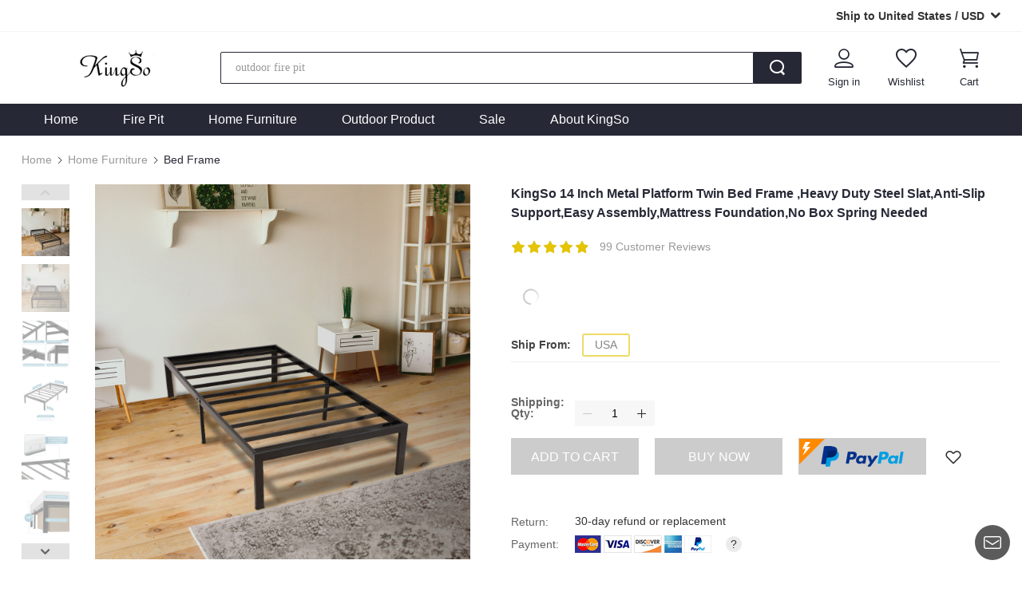

--- FILE ---
content_type: text/html; charset=UTF-8
request_url: https://m.kingso.net/KingSo-14-Inch-Metal-Platform-Twin-Bed-Frame--Heavy-Duty-Steel-Slat-Anti-Slip-Support-Easy-Assembly-Mattress-Foundation-No-Box-Spring-Needed-p-402211.html
body_size: 40730
content:
<html lang="en">

<head>
    <meta charset="UTF-8">
    <meta name="viewport" content="width=device-width, initial-scale=1, minimum-scale=1, maximum-scale=1,user-scalable=0">
    <meta http-equiv="Content-Type" content="text/html; charset=utf-8">
        <title>KingSo 14 Inch Metal Platform Twin Bed Frame ,Heavy Duty Steel Slat,Anti-Slip Su</title>
    <meta name="keywords" content="KingSo 14 Inch Metal Platform Bed Frame , Heavy Duty Steel Slat/Anti-Slip Support/Easy Assembly/Mattress Foundation/No Box Spring Needed, Twin" />
    <meta name="description" content="KingSo 14 Inch Metal Platform Bed Frame , Heavy Duty Steel Slat/Anti-Slip Support/Easy Assembly/Mattress Foundation/No Box Spring Needed, Twin" />
                <link rel="icon" href="//img.kingso.net/kingso/globalsetting/original/201808/1533287121140.png" type="image/x-icon">
    <link rel="Shortcut Icon" href="//img.kingso.net/kingso/globalsetting/original/201808/1533287121140.png">
    <link rel="Bookmark" href="//img.kingso.net/kingso/globalsetting/original/201808/1533287121140.png">
            <style>
  
  :root{
  
  --public_color:#E5C404;
  --head_text_color:#262835;
  --head_backgroup_color:#fff;
  --footer_text_color:#262835;
  --footer_backgroup_color:#f2f2f2;
  --m_public_color:#e5c404;
  --m_head_text_color:#fff;
  --m_head_backgroup_color:#262835;
  --m_footer_text_color:#000;
  --m_footer_backgroup_color:#e6e6e6;
  
  }
  
</style>
    
    
        <link rel="stylesheet" href="/templates/MultiPurpose/dist/common/css/basic.css">
    <link rel="stylesheet" href="/templates/MultiPurpose/dist/common/css/swiper.min.css?v=1.0.0"> 
        <link rel="stylesheet" type="text/css" href="/templates/common/dist/fonts/iconfont.css?v=5ea94436.0.6">
    <script src="/templates/common/dist/fonts/iconfont.js?v=274cd655"></script>
        <script src="/templates/MultiPurpose/dist/font/iconfont.js?v=e00cfded"></script>
    <link rel="stylesheet" href="/templates/MultiPurpose/dist/font/iconfont.css?v=b2463742.0.1">
    
         <link rel="stylesheet" type="text/css" href="/templates/common/dist/shopCart/fonts/iconfont.css?v=d96f08fa">
    <link rel="stylesheet" type="text/css" href="/templates/common/dist/css/flags.css">
    <link rel="stylesheet" href="/templates/common/dist/shopCart/css/color/MultiPurpose.css?v=0.0.13">
        <link rel="stylesheet" href="/templates/common/dist/css/subscribe.css?v=10.0.2">
        <link rel="stylesheet" href="/templates/common/dist/css/common_templates_style.css?v=54b42434.0.5">
        <link rel="stylesheet" href="/templates/MultiPurpose/dist/common/css/public.css?v=f1859b5f"> 
     
         <meta content="KingSo 14 Inch Metal Platform Twin Bed Frame ,Heavy Duty Steel Slat,Anti-Slip Support,Easy Assembly,Mattress Foundation,No Box Spring Needed" property="og:title">
    <meta content="product" property="og:type">
    <meta content="https://www.kingso.net/KINGSO-14-Inch-Metal-Platform-Bed-Frame-Heavy-Duty-Steel-Slat-Anti-Slip-Support-Easy-Assembly-Mattress-Foundation-Under-Bed-Storage-Noise-Free-No-Box-Spring-Needed-Twin-p-402211.html" property="og:url">
    <meta content="//img.kingso.net/kingso/thumb/view/B6/6D/3957e0f7-3762-4804-bed6-47b9d68fef89.jpeg" property="og:image">
    <meta property="og:image:width" content="400">
    <meta property="og:image:height" content="400">
    <meta content="Kingso" property="og:site_name">
    <meta content="Your friend shared a website for you! Check it now." property="og:description">
    <meta property="og:price:amount" content="99.99">
    <meta property="og:price:currency" content="USD">
    <link rel="canonical" href="https://www.kingso.net/KINGSO-14-Inch-Metal-Platform-Bed-Frame-Heavy-Duty-Steel-Slat-Anti-Slip-Support-Easy-Assembly-Mattress-Foundation-Under-Bed-Storage-Noise-Free-No-Box-Spring-Needed-Twin-p-402211.html">
            <link rel="alternate" media="only screen and (max-width: 768px)" href="https://m.kingso.net/KINGSO-14-Inch-Metal-Platform-Bed-Frame-Heavy-Duty-Steel-Slat-Anti-Slip-Support-Easy-Assembly-Mattress-Foundation-Under-Bed-Storage-Noise-Free-No-Box-Spring-Needed-Twin-p-402211.html">
            <link rel="stylesheet" href="/templates/MultiPurpose/dist/common/css/lightslider.css?v=ba42e2fffc">    
    <link rel="stylesheet" href="/templates/MultiPurpose/dist/css/productDetail.css?v=0b718d38">
     
                             <script src="/templates/MultiPurpose/dist/common/js/jquery.js"></script>
    <script src="/templates/common/dist/js/jquery.lazyload.js?v=6f72b539.0.3"></script>
    <script src="/templates/common/dist/js/jq.cookie.js"></script> 
        <script>
        var gaNo = 'UA-91017441-14';
        var fbNo = '736219993800007';
        var pageCate = 'com_product';
        var comTypeName = '';
        var awJson = '[{"id":"AW-623856144","label":"srr2COD15NMBEJCUvakC"}]';
        var awInfo = []
        var bingTagId = "17469407";
    </script>
        <!-- Global Site Tag (gtag.js) - Google Analytics -->
    <script async src="https://www.googletagmanager.com/gtag/js?id=UA-91017441-14"></script>
    
        <script> 
            if(Array.isArray(JSON.parse(awJson))){
                awInfo = JSON.parse(awJson)
            }  
            window.dataLayer = window.dataLayer || [];
            function gtag(){dataLayer.push(arguments);}          
            gtag('consent', 'default', {
              functionality_storage: 'granted',
              security_storage: 'granted',
              ad_user_data: 'granted',
              analytics_storage: 'granted',
              personalization_storage: 'granted',
              ad_storage: 'granted',
              ad_personalization: 'granted',
            })
            gtag('js', new Date());
            gtag('config', gaNo);
            awInfo.forEach(function(item){
                gtag('config', item.id, { 'allow_enhanced_conversions': true });
            })
        </script>
        <!-- Global Site Tag (gtag.js) - Google Analytics -->
      
    
        
    <!-- Facebook Pixel Code -->
    <script>
        !function(f,b,e,v,n,t,s)
        {if(f.fbq)return;n=f.fbq=function(){n.callMethod?
            n.callMethod.apply(n,arguments):n.queue.push(arguments)};
            if(!f._fbq)f._fbq=n;n.push=n;n.loaded=!0;n.version='2.0';
            n.queue=[];t=b.createElement(e);t.async=!0;
            t.src=v;s=b.getElementsByTagName(e)[0];
            s.parentNode.insertBefore(t,s)}(window, document,'script',
            'https://connect.facebook.net/en_US/fbevents.js');
        fbq('init', fbNo);
        fbq('track', 'PageView');
    </script>
    
    <noscript>
        <img height="1" width="1" style="display:none" src="https://www.facebook.com/tr?id=736219993800007&ev=PageView&noscript=1"/>
    </noscript>
    <!-- End Facebook Pixel Code -->
    
    
    <script>
    window.ga=window.ga||function(){(ga.q=ga.q||[]).push(arguments)};ga.l=+new Date;
    ga('create', gaNo, 'auto');
    ga('require', 'ec'); //加载增强型电子商务插件
    </script>
    
    <!-- End Google Analytics -->

        
    <!-- bing -->
    <script>(function(w,d,t,r,u){var f,n,i;w[u]=w[u]||[],f=function(){var o={ti:bingTagId};o.q=w[u],w[u]=new UET(o),w[u].push("pageLoad")},n=d.createElement(t),n.src=r,n.async=1,n.onload=n.onreadystatechange=function(){var s=this.readyState;s&&s!=="loaded"&&s!=="complete"||(f(),n.onload=n.onreadystatechange=null)},i=d.getElementsByTagName(t)[0],i.parentNode.insertBefore(n,i)})(window,document,"script","//bat.bing.com/bat.js","uetq");</script>
    
    
    <!--googleSearchLDJsonData-->
    <script type="application/ld+json">
{"@context":"http://schema.org/","@type":"Product","gtin14":"","mpn":"kingso-E19599","image":"//img.kingso.net/kingso/thumb/view/B6/6D/3957e0f7-3762-4804-bed6-47b9d68fef89.jpeg","name":"KingSo 14 Inch Metal Platform Twin Bed Frame ,Heavy Duty Steel Slat,Anti-Slip Support,Easy Assembly,Mattress Foundation,No Box Spring Needed","description":"Features\nEasy setup\u2014no tools required\nMade of durable steel with a black finish\nOffers a sturdy foundation for a mattress\nNo box spring needed\nUnder-bed storage with about 13 inches of clearance\n\nSpecifications\nSize\uff1aTwin\nColor\uff1aBlack\nOverall Dimensions\uff1a76.5 x 40.5 x 14 inches\nInterior Bed Dimensions\uff1a74. 5 x 38. 5 inches\nClearance Underside of Bed\uff1a13 inches\nOverall Product Weight\uff1a26 Pounds\nWeight Capacity\uff1a600 Pounds\nFrame Material\uff1aMetal\nFrame Material Details\uff1aSteel\nNumber of Legs\uff1a6\nBox Spring Required\uff1aNo\nHeadboard Bracket Included\uff1aNo\nSlats Included\uff1aYes\nMattress Included\uff1aNo\nAssembly Required\uff1aYes\nAdditional Tools Required\uff1aAll Tools Included\n","color":"","brand":{"@type":"Thing","name":"KingSo"},"audience":{"@type":"PeopleAudience","suggestedGender":"unisex"},"offers":{"@type":"Offer","priceCurrency":"USD","price":"99.99","itemCondition":"https://schema.org/UsedCondition","availability":"https://schema.org/OutOfStock","sku":"402211-E19599-US-usa"},"sku":"402211-E19599-US-usa"};
</script>
    
    </head>

<body>
    <header id="js-com-header" class="header" data-products-id="402211">
        <link rel="stylesheet" href="/templates/common/dist/GDPR/css/policy.css?v=6c6d4b4e.8">

<style>
  
  :root{
  
  --public_color:#E5C404;
  --head_text_color:#262835;
  --head_backgroup_color:#fff;
  --footer_text_color:#262835;
  --footer_backgroup_color:#f2f2f2;
  --m_public_color:#e5c404;
  --m_head_text_color:#fff;
  --m_head_backgroup_color:#262835;
  --m_footer_text_color:#000;
  --m_footer_backgroup_color:#e6e6e6;
  
  }
  
</style>
<div class="top-policy">
    <input type="hidden" id="customer_status" value="">
    <input type="hidden" id="gdpr_verify_code" value="">
        <div class="policy_pop">
        <div class="policy_pop_mask js-stopScroll"></div>
        <div class="policy_container">
            <div class="policy_container_inner">
                <i class="close_btn jsCloseBtn"></i>
                <h3>Privacy Policy</h3>
                <div class="content">
                    <p style=\"margin-top:0;margin-right:0;margin-bottom:0;margin-left:0;text-indent:0;padding:0 0 0 0 ;background:rgb(255,255,255)\">We care about our customers and know that your privacy is important to you. This Privacy Policy (&quot;Privacy Policy&quot;) is our way of sharing how we collect your information, why we need it, and how we use it.</p><p style=\"margin-top:0;margin-right:0;margin-bottom:0;margin-left:0;text-indent:0;padding:0 0 0 0 ;background:rgb(255,255,255)\"><br/></p><p style=\"margin-top:0;margin-right:0;margin-bottom:0;margin-left:0;text-indent:0;padding:0 0 0 0 ;background:rgb(255,255,255)\"><strong>Scope of Application</strong></p><p style=\"margin-top:0;margin-right:0;margin-bottom:0;margin-left:0;text-indent:0;padding:0 0 0 0 ;background:rgb(255,255,255)\"><strong><br/></strong></p><p style=\"margin-top:0;margin-right:0;margin-bottom:0;margin-left:0;text-indent:0;padding:0 0 0 0 ;background:rgb(255,255,255)\">This Privacy Policy applies to your use of our websites and mobile websites (together, the &quot;Site&quot;) and our mobile applications (together, the &quot;App,&quot; and together with the Site, the &quot;Service&quot;).&nbsp;The Service includes websites and mobile applications operated by KingSo and its affiliated brands.&nbsp;If you visit another website or mobile application, including another&nbsp;KingSo&nbsp;website or mobile application, the privacy policy of that website or mobile application will apply. Please review the privacy policy of that website or mobile application to understand how that website or mobile application operator processes your information.</p><p style=\"margin-top:0;margin-right:0;margin-bottom:0;margin-left:0;text-indent:0;padding:0 0 0 0 ;background:rgb(255,255,255)\">This Privacy Policy also applies to the information you provide to us after being presented with or directed to this Privacy Policy. This could be, for example, when you share your information with our service representatives (e.g. a customer service agent, design professional, or an installation or assembly pro) or send us a letter, email or chat.</p><p style=\"margin-top:0;margin-right:0;margin-bottom:0;margin-left:0;text-indent:0;padding:0 0 0 0 ;background:rgb(255,255,255)\">Before submitting information to the Service, please review this Privacy Policy carefully.</p><p style=\"margin-top:0;margin-right:0;margin-bottom:0;margin-left:0;text-indent:0;padding:0 0 0 0 ;background:rgb(255,255,255)\"><br/></p><p style=\"margin-top:0;margin-right:0;margin-bottom:0;margin-left:0;text-indent:0;padding:0 0 0 0 ;background:rgb(255,255,255)\"><strong>Information We Collect and How We Use Your Information</strong></p><p style=\"margin-top:0;margin-right:0;margin-bottom:0;margin-left:0;text-indent:0;padding:0 0 0 0 ;background:rgb(255,255,255)\"><strong><br/></strong></p><p style=\"margin-top:0;margin-right:0;margin-bottom:0;margin-left:0;text-indent:0;padding:0 0 0 0 ;background:rgb(255,255,255)\">There are three general categories of information we collect: (1) Information you give to us; (2) Information we automatically collect from your use of the Site or the App; (3) Information we collect from third parties.</p><p style=\"margin-top:0;margin-right:0;margin-bottom:0;margin-left:0;text-indent:0;padding:0 0 0 0 ;background:rgb(255,255,255)\">We use your information in several different ways. What we do with your information depends on when we collect it and what we collect.</p><p style=\"margin-top:0;margin-right:0;margin-bottom:0;margin-left:0;text-indent:0;padding:0 0 0 0 ;background:rgb(255,255,255)\"><br/></p><p style=\"margin-top:0;margin-right:0;margin-bottom:0;margin-left:0;text-indent:0;padding:0 0 0 0 ;background:rgb(255,255,255)\"><strong>Information you give to us</strong></p><p style=\"margin-top:0;margin-right:0;margin-bottom:0;margin-left:0;text-indent:0;padding:0 0 0 0 ;background:rgb(255,255,255)\"><strong><br/></strong></p><p style=\"margin-top:0;margin-right:0;margin-bottom:0;margin-left:15px;text-indent:0;padding:0 0 0 0 ;background:rgb(255,255,255)\">·&nbsp;Your name and contact details&nbsp;(such as your email address, mailing address, phone number, and password)</p><p style=\"margin-top:0;margin-right:0;margin-bottom:0;margin-left:15px;text-indent:0;padding:0 0 0 0 ;background:rgb(255,255,255)\">·&nbsp;Additional profile information&nbsp;(such as date of birth, gender, location, and preferred language)</p><p style=\"margin-top:0;margin-right:0;margin-bottom:0;margin-left:15px;text-indent:0;padding:0 0 0 0 ;background:rgb(255,255,255)\">·&nbsp;Your payment information&nbsp;(such as your credit/debit card number, security/CVV code, and expiration date)</p><p style=\"margin-top:0;margin-right:0;margin-bottom:0;margin-left:15px;text-indent:0;padding:0 0 0 0 ;background:rgb(255,255,255)\">·&nbsp;Your communications and contact history with us&nbsp;(such as service call recordings, chat and instant messages, or communications with our social media channels)</p><p style=\"margin-top:0;margin-right:0;margin-bottom:0;margin-left:15px;text-indent:0;padding:0 0 0 0 ;background:rgb(255,255,255)\">·&nbsp;Other information&nbsp;(such as product reviews, forum posts, survey responses, participation in promotions, and other user-generated content)</p><p style=\"margin-top:0;margin-right:0;margin-bottom:0;margin-left:15px;text-indent:0;padding:0 0 0 0 ;background:rgb(255,255,255)\">· Your information will be protected by SSL encrypted technology.</p><p style=\"margin-top:0;margin-right:0;margin-bottom:0;margin-left:0;text-indent:0;padding:0 0 0 0 ;background:rgb(255,255,255)\">&nbsp;</p><p style=\"margin-top:0;margin-right:0;margin-bottom:0;margin-left:0;text-indent:0;padding:0 0 0 0 ;background:rgb(255,255,255)\"><strong>How we use information you give to us</strong></p><p style=\"margin-top:0;margin-right:0;margin-bottom:0;margin-left:0;text-indent:0;padding:0 0 0 0 ;background:rgb(255,255,255)\"><br/></p><p style=\"margin-top:0;margin-right:0;margin-bottom:0;margin-left:0;text-indent:0;padding:0 0 0 0 ;background:rgb(255,255,255)\">We will never sell your information to others. We won&#39;t use your information to create advertise without your agreement.</p><p style=\"margin-top:0;margin-right:0;margin-bottom:0;margin-left:0;text-indent:0;padding:0 0 0 0 ;background:rgb(255,255,255)\"><br/></p><p style=\"margin-top:0;margin-right:0;margin-bottom:0;margin-left:0;text-indent:0;padding:0 0 0 0 ;background:rgb(255,255,255)\">1. We need your name and contact details to create your account.</p><p style=\"margin-top:0;margin-right:0;margin-bottom:0;margin-left:0;text-indent:0;padding:0 0 0 0 ;background:rgb(255,255,255)\">This information is necessary for the adequate performance of certain services and offerings on the Site and the App, and to fulfill our contract with you when you place an order.</p><p style=\"margin-top:0;margin-right:0;margin-bottom:0;margin-left:0;text-indent:0;padding:0 0 0 0 ;background:rgb(255,255,255)\">2. Accept payment, fulfill orders, provide refunds</p><p style=\"margin-top:0;margin-right:0;margin-bottom:0;margin-left:0;text-indent:0;padding:0 0 0 0 ;background:rgb(255,255,255)\">We use your name and contact details to fulfill our contract with you and deliver your orders, and we use your payment information to process payments and comply with applicable law.</p><p style=\"margin-top:0;margin-right:0;margin-bottom:0;margin-left:0;text-indent:0;padding:0 0 0 0 ;background:rgb(255,255,255)\">3. Sending you account information</p><p style=\"margin-top:0;margin-right:0;margin-bottom:0;margin-left:0;text-indent:0;padding:0 0 0 0 ;background:rgb(255,255,255)\">We need your name and contact details to deliver important account information to you, such as order confirmations and notices, changes to account settings, and notices about the Site, the App, or the terms and policies that apply to them.</p><p style=\"margin-top:0;margin-right:0;margin-bottom:0;margin-left:0;text-indent:0;padding:0 0 0 0 ;background:rgb(255,255,255)\">4. To offer an improved user experience</p><p style=\"margin-top:0;margin-right:0;margin-bottom:0;margin-left:0;text-indent:0;padding:0 0 0 0 ;background:rgb(255,255,255)\">We use your communications and contact history with us, as well as other information such as additional profile information, to operate, protect, improve and optimize the Site and the App and to personalize and customize your experience.</p><p style=\"margin-top:0;margin-right:0;margin-bottom:0;margin-left:0;text-indent:0;padding:0 0 0 0 ;background:rgb(255,255,255)\">5. Analytics, training and quality assurance</p><p style=\"margin-top:0;margin-right:0;margin-bottom:0;margin-left:0;text-indent:0;padding:0 0 0 0 ;background:rgb(255,255,255)\">We may use information you provide to us to train our staff, improve our services and offerings, and perform other internal analytics and performance monitoring.</p><p style=\"margin-top:0;margin-right:0;margin-bottom:0;margin-left:0;text-indent:0;padding:0 0 0 0 ;background:rgb(255,255,255)\">6. Communication, marketing and advertising</p><p style=\"margin-top:0;margin-right:0;margin-bottom:0;margin-left:0;text-indent:0;padding:0 0 0 0 ;background:rgb(255,255,255)\">We may use information you provide to us to deliver and personalize our communications with you, or to administer referral programs, rewards, surveys, sweepstakes, contests or other promotional activities.</p><p style=\"margin-top:0;margin-right:0;margin-bottom:0;margin-left:0;text-indent:0;padding:0 0 0 0 ;background:rgb(255,255,255)\"><br/></p><p style=\"margin-top:0;margin-right:0;margin-bottom:0;margin-left:0;text-indent:0;padding:0 0 0 0 ;background:rgb(255,255,255)\"><strong>Information we automatically collect from your use of the Site or the App</strong></p><p style=\"margin-top:0;margin-right:0;margin-bottom:0;margin-left:0;text-indent:0;padding:0 0 0 0 ;background:rgb(255,255,255)\"><br/></p><p style=\"margin-top:0;margin-right:0;margin-bottom:0;margin-left:15px;text-indent:0;padding:0 0 0 0 ;background:rgb(255,255,255)\">·&nbsp;Purchase history and saved items&nbsp;(such as what you bought and what you&#39;ve placed in your cart or saved)</p><p style=\"margin-top:0;margin-right:0;margin-bottom:0;margin-left:15px;text-indent:0;padding:0 0 0 0 ;background:rgb(255,255,255)\">·&nbsp;Log data and device information&nbsp;(such as details about how you&#39;ve used the Site or the App, IP address, access dates and times, hardware and software information, device information, device event information, unique identifiers, crash data, cookie data, location data and page/product views or clicks)</p><p style=\"margin-top:0;margin-right:0;margin-bottom:0;margin-left:15px;text-indent:0;padding:0 0 0 0 ;background:rgb(255,255,255)\">·&nbsp;Geo-location information&nbsp;(such as IP address, browser information or mobile GPS information)</p><p style=\"margin-top:0;margin-right:0;margin-bottom:0;margin-left:15px;text-indent:0;padding:0 0 0 0 ;background:rgb(255,255,255)\">·&nbsp;Cookies and similar technologies&nbsp;(such as web beacons, pixels, and mobile identifiers; to learn more about these technologies and how you can control them, see Our Cookie Policy)<br/>(If you do not agree with Kingso&#39;s automatic collection of the listed information, you can contact us to cancel; however, the cancellation will affect the use of this page or app and the customer experience)</p><p style=\"margin-top:0;margin-right:0;margin-bottom:0;margin-left:0;text-indent:0;padding:0 0 0 0 ;background:rgb(255,255,255)\">&nbsp;</p><p style=\"margin-top:0;margin-right:0;margin-bottom:0;margin-left:0;text-indent:0;padding:0 0 0 0 ;background:rgb(255,255,255)\"><strong>How we use information we automatically collect</strong></p><p style=\"margin-top:0;margin-right:0;margin-bottom:0;margin-left:0;text-indent:0;padding:0 0 0 0 ;background:rgb(255,255,255)\">&nbsp;</p><p style=\"margin-top:0;margin-right:0;margin-bottom:0;margin-left:0;text-indent:0;padding:0 0 0 0 ;background:rgb(255,255,255)\">1.&nbsp;To provide customer service and process returns</p><p style=\"margin-top:0;margin-right:0;margin-bottom:0;margin-left:0;text-indent:0;padding:0 0 0 0 ;background:rgb(255,255,255)\">We use your saved products to help you make a purchase, and we use your purchase history to uphold our contract with you and ensure that you&#39;ve had a great customer experience.</p><p style=\"margin-top:0;margin-right:0;margin-bottom:0;margin-left:0;text-indent:0;padding:0 0 0 0 ;background:rgb(255,255,255)\">2.&nbsp;To offer an improved user experience</p><p style=\"margin-top:0;margin-right:0;margin-bottom:0;margin-left:0;text-indent:0;padding:0 0 0 0 ;background:rgb(255,255,255)\">We use your log data and device information to operate, protect, improve and optimize the Site and the App and to personalize and customize your experience.</p><p style=\"margin-top:0;margin-right:0;margin-bottom:0;margin-left:0;text-indent:0;padding:0 0 0 0 ;background:rgb(255,255,255)\">3.&nbsp;To create and maintain a secure environment</p><p style=\"margin-top:0;margin-right:0;margin-bottom:0;margin-left:0;text-indent:0;padding:0 0 0 0 ;background:rgb(255,255,255)\">We use automatically collected information to comply with applicable law and to measure the adequate performance of our contract with you.</p><p style=\"margin-top:0;margin-right:0;margin-bottom:0;margin-left:0;text-indent:0;padding:0 0 0 0 ;background:rgb(255,255,255)\">4.&nbsp;Analytics, training and quality assurance</p><p style=\"margin-top:0;margin-right:0;margin-bottom:0;margin-left:0;text-indent:0;padding:0 0 0 0 ;background:rgb(255,255,255)\">We may use automatically collected information to train our staff, perform internal analytics, detect and prevent fraud and improve our services and offerings.</p><p style=\"margin-top:0;margin-right:0;margin-bottom:0;margin-left:0;text-indent:0;padding:0 0 0 0 ;background:rgb(255,255,255)\">5.&nbsp;Communication, marketing and advertising</p><p style=\"margin-top:0;margin-right:0;margin-bottom:0;margin-left:0;text-indent:0;padding:0 0 0 0 ;background:rgb(255,255,255)\">We may use automatically collected information such as cookies and similar technologies to provide the most relevant advertising to you.</p><p style=\"margin-top:0;margin-right:0;margin-bottom:0;margin-left:0;text-indent:0;padding:0 0 0 0 ;background:rgb(255,255,255)\">&nbsp;</p><p style=\"margin-top:0;margin-right:0;margin-bottom:0;margin-left:0;text-indent:0;padding:0 0 0 0 ;background:rgb(255,255,255)\">Information we collect from third parties,&nbsp;including third party services (for example if you link, connect, or login to the Site or the App with your Google, Facebook, Instagram or Twitter accounts) or other sources (such as your contacts or brands we partner with)</p><p style=\"margin-top:0;margin-right:0;margin-bottom:0;margin-left:15px;text-indent:0;padding:0 0 0 0 ;background:rgb(255,255,255)\">·&nbsp;Your name and contact details&nbsp;(such as your email address, mailing address, phone number and password)</p><p style=\"margin-top:0;margin-right:0;margin-bottom:0;margin-left:15px;text-indent:0;padding:0 0 0 0 ;background:rgb(255,255,255)\">·&nbsp;Social media handles&nbsp;(such as your Twitter or Instagram handle)</p><p style=\"margin-top:0;margin-right:0;margin-bottom:0;margin-left:15px;text-indent:0;padding:0 0 0 0 ;background:rgb(255,255,255)\">·&nbsp;Other information&nbsp;(such as demographic data, fraud detection information and information about you and your activities, experiences and interactions on and off the Site and the App)</p><p style=\"margin-top:0;margin-right:0;margin-bottom:0;margin-left:0;text-indent:0;padding:0 0 0 0 ;background:rgb(255,255,255)\">&nbsp;</p><p style=\"margin-top:0;margin-right:0;margin-bottom:0;margin-left:0;text-indent:0;padding:0 0 0 0 ;background:rgb(255,255,255)\"><strong>How we use information from third parties</strong></p><p style=\"margin-top:0;margin-right:0;margin-bottom:0;margin-left:0;text-indent:0;padding:0 0 0 0 ;background:rgb(255,255,255)\">&nbsp;</p><p style=\"margin-top:0;margin-right:0;margin-bottom:0;margin-left:0;text-indent:0;padding:0 0 0 0 ;background:rgb(255,255,255)\">1. We will use information from third party services if you register with us using&nbsp;another service, such as Facebook or Google, including Google’s one-tap login service. Connecting to third-party applications or services is optional. If you create your account by connecting through another service, we will collect public information from that connected account to help complete your profile.</p><p style=\"margin-top:0;margin-right:0;margin-bottom:0;margin-left:0;text-indent:0;padding:0 0 0 0 ;background:rgb(255,255,255)\">2. We may use information we collect or receive from third parties to deliver and personalize our communications with you, or to administer referral programs, rewards, surveys, sweepstakes, contests or other promotional activities.</p><p style=\"margin-top:0;margin-right:0;margin-bottom:0;margin-left:0;text-indent:0;padding:0 0 0 0 ;background:rgb(255,255,255)\">3. We may obtain your information from a friend or other contact who wants to invite you to use the Site or App. We will use your information to facilitate your invitation and administer our referral program.</p><p style=\"margin-top:0;margin-right:0;margin-bottom:0;margin-left:0;text-indent:0;padding:0 0 0 0 ;background:rgb(255,255,255)\">4. We may obtain your information from third party service providers and/or partners (e.g. identity verification services) and combine it with information we have about you for fraud prevention and risk assessment efforts.<br/><br/><strong>When We Share Your Information</strong></p><p style=\"margin-top:0;margin-right:0;margin-bottom:0;margin-left:0;text-indent:0;padding:0 0 0 0 ;background:rgb(255,255,255)\"><strong><br/></strong></p><p style=\"margin-top:0;margin-right:0;margin-bottom:0;margin-left:0;text-indent:0;padding:0 0 0 0 ;background:rgb(255,255,255)\">We share your information with the following categories of recipients as an essential part of being able to provide the Site, the App, the Service and related services and offerings, including customer service, to you:</p><p style=\"margin-top:0;margin-right:0;margin-bottom:0;margin-left:15px;text-indent:0;padding:0 0 0 0 ;background:rgb(255,255,255)\">·&nbsp;KingSo&nbsp;subsidiaries and affiliates.</p><p style=\"margin-top:0;margin-right:0;margin-bottom:0;margin-left:15px;text-indent:0;padding:0 0 0 0 ;background:rgb(255,255,255)\">·&nbsp;Companies and individuals that help us deliver our products to you, such as suppliers, payment service providers, logistics professionals, and delivery and freight companies.</p><p style=\"margin-top:0;margin-right:0;margin-bottom:0;margin-left:15px;text-indent:0;padding:0 0 0 0 ;background:rgb(255,255,255)\">·&nbsp;Professional service providers who help us run our business, such as marketing companies, software vendors, consultants, and advertising partners.</p><p style=\"margin-top:0;margin-right:0;margin-bottom:0;margin-left:15px;text-indent:0;padding:0 0 0 0 ;background:rgb(255,255,255)\">·&nbsp;Companies approved by you, such as social media sites (if you choose to link your accounts to us) and payment processors&nbsp;and card issuing banks if you choose to use their services or offerings.</p><p style=\"margin-top:0;margin-right:0;margin-bottom:0;margin-left:15px;text-indent:0;padding:0 0 0 0 ;background:rgb(255,255,255)\">·&nbsp;Government and law enforcement agencies, to (i) comply with a legal process, subpoena, order, or other legal or regulatory requirement; (ii) enforce our Terms of Use or other policies; or (iii) pursue available legal remedies or defend legal claims.</p><p style=\"margin-top:0;margin-right:0;margin-bottom:0;margin-left:0;text-indent:0;padding:0 0 0 0 ;background:rgb(255,255,255)\">We share your information with third parties only as described in this Privacy Policy, with your consent, or as disclosed at the time we collect your information. We may anonymize your information and share such anonymized information with third parties for any purpose permitted by applicable laws.</p><p style=\"margin-top:0;margin-right:0;margin-bottom:0;margin-left:0;text-indent:0;padding:0 0 0 0 ;background:rgb(255,255,255)\">&nbsp;</p><p style=\"margin-top:0;margin-right:0;margin-bottom:0;margin-left:0;text-indent:0;padding:0 0 0 0 ;background:rgb(255,255,255)\"><strong>Our Cookies Policy</strong></p><p style=\"margin-top:0;margin-right:0;margin-bottom:0;margin-left:0;text-indent:0;padding:0 0 0 0 ;background:rgb(255,255,255)\"><strong><br/></strong></p><p style=\"margin-top:0;margin-right:0;margin-bottom:0;margin-left:0;text-indent:0;padding:0 0 0 0 ;background:rgb(255,255,255)\">We use cookies when you visit our Site and App to analyze traffic, optimize performance and content and to provide an integrated and more personalized shopping experience for customers. Cookies are small text files that are stored by your Internet browser on your computer. While our cookies may change from time to time, we generally use the following types of cookies:</p><p style=\"margin-top:0;margin-right:0;margin-bottom:0;margin-left:15px;text-indent:0;padding:0 0 0 0 ;background:rgb(255,255,255)\">·&nbsp;Functionality cookies,&nbsp;which allow you to navigate the site and use our features.</p><p style=\"margin-top:0;margin-right:0;margin-bottom:0;margin-left:15px;text-indent:0;padding:0 0 0 0 ;background:rgb(255,255,255)\">·&nbsp;Analytics cookies,&nbsp;which allow us to measure, analyze and understand how our customers use the Site and to identify ways to improve both its functionality and your shopping experience.</p><p style=\"margin-top:0;margin-right:0;margin-bottom:0;margin-left:15px;text-indent:0;padding:0 0 0 0 ;background:rgb(255,255,255)\">·&nbsp;Customer preference cookies,&nbsp;which help us remember your preferences (like your language or location) and make your experience more personalized to you.</p><p style=\"margin-top:0;margin-right:0;margin-bottom:0;margin-left:15px;text-indent:0;padding:0 0 0 0 ;background:rgb(255,255,255)\">·&nbsp;Targeting or advertising cookies,&nbsp;which allow us to deliver digital ads relevant to you. These types of cookies also limit the number of times that you see an ad and help us measure the effectiveness of our marketing campaigns. We use cookies to help us identify and retarget users who may be interested in our products, services or offerings both on our Site and on third party websites. For example, we use proprietary technology to specifically target users by creating advertising material based on the users&#39; previous behavior. To disable interest-based ads, please see Direct Marketing and Behavioral Advertising below.</p><p style=\"margin-top:0;margin-right:0;margin-bottom:0;margin-left:15px;text-indent:0;padding:0 0 0 0 ;background:rgb(255,255,255)\"><br/></p><p style=\"margin-top:0;margin-right:0;margin-bottom:0;margin-left:0;text-indent:0;padding:0 0 0 0 ;background:rgb(255,255,255)\">You can prevent the use of cookies by changing the settings in your web browser so that (i) it does not accept new cookies, (ii) it informs you about new cookies, or (iii) it deletes all already received cookies. By deleting or disabling future cookies, your user experience may be affected and you might not be able to take advantage of certain functions of our Site (such as storing items in your Cart between visits, customizing your website experience, and making marketing messages more relevant).</p><p style=\"margin-top:0;margin-right:0;margin-bottom:0;margin-left:0;text-indent:0;padding:0 0 0 0 ;background:rgb(255,255,255)\">We also use web beacons to help us identify your computer and evaluate user behavior, such as reactions to promotions. Web beacons are small GIF files that can be embedded in other graphics, emails, or similar. To prevent web beacons on our site, you can use tools such as AdBlock Plus. To prevent web beacons in emails, please set your mail program so that no HTML is displayed in messages.</p><p style=\"margin-top:0;margin-right:0;margin-bottom:0;margin-left:0;text-indent:0;padding:0 0 0 0 ;background:rgb(255,255,255)\">&nbsp;</p><p style=\"margin-top:0;margin-right:0;margin-bottom:0;margin-left:0;text-indent:0;padding:0 0 0 0 ;background:rgb(255,255,255)\"><strong>Direct Marketing and Behavioral Advertising</strong></p><p style=\"margin-top:0;margin-right:0;margin-bottom:0;margin-left:0;text-indent:0;padding:0 0 0 0 ;background:rgb(255,255,255)\"><strong><br/></strong></p><p style=\"margin-top:0;margin-right:0;margin-bottom:0;margin-left:0;text-indent:0;padding:0 0 0 0 ;background:rgb(255,255,255)\">We may directly send you marketing communications and materials by email, postal mail and other channels to keep you informed of new products, promotions, and to provide other information we think may be of interest to you. You can stop receiving direct marketing messages from us at any time through your preferences&nbsp;here&nbsp;or by clicking any &quot;unsubscribe&quot; link in any marketing message you receive from us. Please note that it may take up to 48 hours to process your request and update our systems. Note that if you request that we stop sending you marketing messages, we will continue to send you administrative and service communications (such as order updates and other important or transactional information).</p><p style=\"margin-top:0;margin-right:0;margin-bottom:0;margin-left:0;text-indent:0;padding:0 0 0 0 ;background:rgb(255,255,255)\">Please note that if you use more than one name or email address when communicating with KingSo or using the Site of App, you may continue to receive communications from us to any name or email address not specified in your opt-out request.</p><p style=\"margin-top:0;margin-right:0;margin-bottom:0;margin-left:0;text-indent:0;padding:0 0 0 0 ;background:rgb(255,255,255)\">We may also display tailored interest-based advertising on both KingSo-owned and operated sites and unaffiliated sites. Interest-based ads, also sometimes referred to as personalized or targeted ads, are displayed to you based on information from activities such as purchasing on our sites, visiting sites that contain KingSo content or ads, interacting with KingSo tools, or using our payment services. We do this using a variety of digital marketing networks and ad exchanges, and we use a range of advertising technologies like web beacons, pixels, ad tags, cookies, and mobile identifiers, as well as specific services offered by some sites and social networks.</p><p style=\"margin-top:0;margin-right:0;margin-bottom:0;margin-left:0;text-indent:0;padding:0 0 0 0 ;background:rgb(255,255,255)\">We offer you choices about receiving interest-based ads from us.You can opt-out of certain interest-based ads that use our cookies by contact us via email. Also note that deleting browser cookies can remove the cookie preferences you have made, so you may need to opt-out again in the future.</p><p style=\"margin-top:0;margin-right:0;margin-bottom:0;margin-left:0;text-indent:0;padding:0 0 0 0 ;background:rgb(255,255,255)\">&nbsp;</p><p style=\"margin-top:0;margin-right:0;margin-bottom:0;margin-left:0;text-indent:0;padding:0 0 0 0 ;background:rgb(255,255,255)\"><strong>Blogs, Reviews and Forums</strong></p><p style=\"margin-top:0;margin-right:0;margin-bottom:0;margin-left:0;text-indent:0;padding:0 0 0 0 ;background:rgb(255,255,255)\"><strong><br/></strong></p><p style=\"margin-top:0;margin-right:0;margin-bottom:0;margin-left:0;text-indent:0;padding:0 0 0 0 ;background:rgb(255,255,255)\">The Service also may from time to time offer publicly-accessible blogs, reviews or forums. Any information you provide in these areas may be read, collected and used by others who access them. To request removal of your information from blogs, customer reviews or forums, please contact us&nbsp;<a href=\"https://www.kingso.net/support.html?article_id=2\"><span class="__cf_email__" data-cfemail="5c35323a331c3735323b2f3372323928">[email&#160;protected]</span></a>. Please note that in some cases we may be unable to remove your information.</p><p style=\"margin-top:0;margin-right:0;margin-bottom:0;margin-left:0;text-indent:0;padding:0 0 0 0 ;background:rgb(255,255,255)\">&nbsp;</p><p style=\"margin-top:0;margin-right:0;margin-bottom:0;margin-left:0;text-indent:0;padding:0 0 0 0 ;background:rgb(255,255,255)\"><strong>Our Security Measures</strong></p><p style=\"margin-top:0;margin-right:0;margin-bottom:0;margin-left:0;text-indent:0;padding:0 0 0 0 ;background:rgb(255,255,255)\"><strong><br/></strong></p><p style=\"margin-top:0;margin-right:0;margin-bottom:0;margin-left:0;text-indent:0;padding:0 0 0 0 ;background:rgb(255,255,255)\">The security of your information is important to us. We use appropriate technical and organizational safeguards to protect your information from unauthorized use, disclosure, and loss. Encryption technology, including current industry-standard encryption protocols, is used to protect personal information in certain areas of our websites during transmission across the Internet. We use a PCI-compliant payment service provider over a secured network. If you have questions about the security of your information, please contact us&nbsp;<a href=\"https://www.kingso.net/support.html?article_id=2\"><span class="__cf_email__" data-cfemail="9af3f4fcf5daf1f3f4fde9f5b4f4ffee">[email&#160;protected]</span>.</a></p><p style=\"margin-top:0;margin-right:0;margin-bottom:0;margin-left:0;text-indent:0;padding:0 0 0 0 ;background:rgb(255,255,255)\">We encourage you to take reasonable measures to protect your password and your computer to prevent unauthorized access to your account. Remember to sign out of your account and close your browser window if you are using a shared computer in a public place such as a library or an Internet cafe.</p><p style=\"margin-top:0;margin-right:0;margin-bottom:0;margin-left:0;text-indent:0;padding:0 0 0 0 ;background:rgb(255,255,255)\">&nbsp;</p><p style=\"margin-top:0;margin-right:0;margin-bottom:0;margin-left:0;text-indent:0;padding:0 0 0 0 ;background:rgb(255,255,255)\"><strong>Keeping Your Information</strong></p><p style=\"margin-top:0;margin-right:0;margin-bottom:0;margin-left:0;text-indent:0;padding:0 0 0 0 ;background:rgb(255,255,255)\"><strong><br/></strong></p><p style=\"margin-top:0;margin-right:0;margin-bottom:0;margin-left:0;text-indent:0;padding:0 0 0 0 ;background:rgb(255,255,255)\">We will keep your information for as long as you have an account or as long as we need it to fulfill the purpose for which it was collected or disclosed to you at the time of collection. We may also keep some of your information as required to meet legal or regulatory requirements, resolve disputes, prevent fraud or abuse, enforce our Terms of Use, or for other permissible purposes.</p><p style=\"margin-top:0;margin-right:0;margin-bottom:0;margin-left:0;text-indent:0;padding:0 0 0 0 ;background:rgb(255,255,255)\">When we no longer have a need to keep your information, we will either delete it from our systems or anonymize it so that it no longer identifies you.</p><p style=\"margin-top:0;margin-right:0;margin-bottom:0;margin-left:0;text-indent:0;padding:0 0 0 0 ;background:rgb(255,255,255)\">&nbsp;</p><p style=\"margin-top:0;margin-right:0;margin-bottom:0;margin-left:0;text-indent:0;padding:0 0 0 0 ;background:rgb(255,255,255)\"><strong>Children&#39;s Privacy</strong></p><p style=\"margin-top:0;margin-right:0;margin-bottom:0;margin-left:0;text-indent:0;padding:0 0 0 0 ;background:rgb(255,255,255)\"><strong><br/></strong></p><p style=\"margin-top:0;margin-right:0;margin-bottom:0;margin-left:0;text-indent:0;padding:0 0 0 0 ;background:rgb(255,255,255)\">The Site, App and Service are not directed to children, and we do not knowingly collect information from children under 13. If you are a parent or guardian and believe that we have information about your child, please contact us&nbsp;<a href=\"https://www.kingso.net/support.html?article_id=2\"><span class="__cf_email__" data-cfemail="177e797178577c7e7970647839797263">[email&#160;protected]</span></a>.</p><p style=\"margin-top:0;margin-right:0;margin-bottom:0;margin-left:0;text-indent:0;padding:0 0 0 0 ;background:rgb(255,255,255)\">&nbsp;</p><p style=\"margin-top:0;margin-right:0;margin-bottom:0;margin-left:0;text-indent:0;padding:0 0 0 0 ;background:rgb(255,255,255)\"><strong>Changes to this Privacy Policy</strong></p><p style=\"margin-top:0;margin-right:0;margin-bottom:0;margin-left:0;text-indent:0;padding:0 0 0 0 ;background:rgb(255,255,255)\"><strong><br/></strong></p><p style=\"margin-top:0;margin-right:0;margin-bottom:0;margin-left:0;text-indent:0;padding:0 0 0 0 ;background:rgb(255,255,255)\">We may change this Privacy Policy from time to time to reflect new ways that we process your information. When we post modifications to this Privacy Policy, we will revise the &quot;Last Updated&quot; date at the top of this page. The modified Privacy Policy will be effective immediately upon posting on the Service. If we make significant changes that affect your information, we will provide you notice of such changes through the Site, the App, by email, or some other means of contact. We encourage you to periodically review this page for the latest information on our privacy practices.</p><p style=\"margin-top:0;margin-right:0;margin-bottom:0;margin-left:0;text-indent:0;padding:0 0 0 0 ;background:rgb(255,255,255)\">&nbsp;</p><p style=\"margin-top:0;margin-right:0;margin-bottom:0;margin-left:0;text-indent:0;padding:0 0 0 0 ;background:rgb(255,255,255)\"><strong>How to Contact Us</strong></p><p style=\"margin-top:0;margin-right:0;margin-bottom:0;margin-left:0;text-indent:0;padding:0 0 0 0 ;background:rgb(255,255,255)\"><strong><br/></strong></p><p style=\"margin-top:0;margin-right:0;margin-bottom:0;margin-left:0;text-indent:0;padding:0 0 0 0 ;background:rgb(255,255,255)\">We always want to hear from our customers - especially with questions, comments or concerns about our privacy practices. please contact us by:</p><p>Room 38, 11/F, Meeco Industrial Building, 53-55 Au Pui Wan Street</p><p>Fotan, Shatin</p><p>N.T., Hong Kong</p><p>Email: <a href="/cdn-cgi/l/email-protection" class="__cf_email__" data-cfemail="e980878f86a98280878e9a86c7878c9d">[email&#160;protected]</a></p>
                                    </div>

                <div class="handler_bar">
                    <button class="btn_pp js-confirmBtn_pp MultiPurpose">I agree to it</button>
                    <button class="btn_pp js-willBtn_pp willBtn_pp" data-isLogin="1">I don't agree to it</button>
                </div>
                                <div class="handler_bar shop_cart_pp">
                    <button class="btn_pp  close_comfirm_pp MultiPurpose">Confirm</button>
                </div>
            </div>
        </div>
    </div>
        <div class="policy_log_reg" id="policy_alert">
        <div class="policy_pop_mask js-stopScroll"></div>
        <div class="policy_container">
            <div class="policy_container_inner">
                <i class="close_btn jsCloseBtn"></i>
                <h3></h3>
                <div class="content" id="pp_content">
                </div>
                <div class="handler_bar">
                    <button class="btn_pp alert_comfirm_pp MultiPurpose">Confirm</button>
                </div>
            </div>
        </div>
    </div>
    <div class="policy_fail_log" id="policy_fail_log">
        <div class="policy_pop_mask js-stopScroll"></div>
        <div class="policy_fail">
            <div class="policy_fail_inner">
                <p>Sorry, your login failed because you disagree with our privacy policy and we are unable to collect your data. </p>
                <span class="fail_ok js-fail_ok MultiPurpose">OK</span>
            </div>
        </div>
    </div>
</div>



        <style>
  
  :root{
  
  --public_color:#E5C404;
  --head_text_color:#262835;
  --head_backgroup_color:#fff;
  --footer_text_color:#262835;
  --footer_backgroup_color:#f2f2f2;
  --m_public_color:#e5c404;
  --m_head_text_color:#fff;
  --m_head_backgroup_color:#262835;
  --m_footer_text_color:#000;
  --m_footer_backgroup_color:#e6e6e6;
  
  }
  
</style><link rel="stylesheet" href="/templates/common/dist/GDPR/css/gdprPop.css?v=6c6d4b4e.8">
<!-- <meta name="viewport" content="width=device-width, initial-scale=1, minimum-scale=1, maximum-scale=1">
<link rel="stylesheet" href="/common/dist/css/basic.css?v=1.0.3">
<link rel="stylesheet" type="text/css" href="/common/dist/fonts/iconfont.css?v=d96f08fa">
<link rel="stylesheet" href="/common/dist/GDPR/css/gdprPop.css">
<script src="/common/dist/js/jquery.js"></script>
<script src="/common/dist/GDPR/js/gdprPop.js?v=a428f7bc"></script>
<style>
  :root{
  --public_color:red;
  --head_text_color:#000;
  --head_backgroup_color:#fff;
  --footer_text_color:#fff;
  --footer_backgroup_color:#222;
  --m_public_color:red;
  --m_head_text_color:#000;
  --m_head_backgroup_color:#fff;
  --m_footer_text_color:#fff;
  --m_footer_backgroup_color:#222;
  }
</style> -->
  
<div class="gdpr-pop" style="display: none;">
    <div class="gdpr-pop-pc" style="display: none;">
        <div class="gdpr-pc-pop">
      <div class="pc-pop-content">
        <div class="content-title web-site-name">
        At %s, we uses cookies and other similar technologies to provide you with essential functionalities and for aggregated statistics.
        </div>

        <div class="content-desc">
        <div class="content-desc-title">
          We also use optional cookies for a better experience with:
        </div>
        <div class="content-desc-list">
          <div class="content-desc-item">
          ·Optimise your navigation experience
          </div>
          <div class="content-desc-item">
          ·Measure and analyse the performance of our sites
          </div>
          <div class="content-desc-item">
          ·Show you personalised content
          </div>
        </div>
        </div>

        <div class="content-desc">
        <div>You can choose not to allow some types of cookies via“Cookie Settings”.</div>
        <div>If you want to learn more about it, you can swipe to the bottom of the page to see the <a href="/" target="_blank" class="pc-privacy-policy">Privacy Policy</a>.</div>
        </div>
      </div>
      <div class="pc-pop-foot">
        <div class="button btn-setting">
        Cookie settings
        </div>

        <div class="button btn-allow">
        Allow and Close
        </div>
      </div>
    </div>
    
        <div class="gdpr-pc-setting" style="display: none;">
      <div class="pc-setting-pop">
        <div class="setting-pop-close">
          <i
            class="iconfont icon-web_close"
          ></i>
        </div>
        <div class="setting-pop-main">
          <div class="pop-main-content p-lr-24">
            <div class="main-content-title web-site-name">
              Welcome to %s,
            </div>
            <div class="main-content-desc">
              When you visit any website, it may store or retrieve information on your browser, mostly in the form of cookies. This information might be about you, your preferences or your device and is mostly used to make the site work as you expect it to. The information does not usually directly identify you, but it can give you a more personalized web experience.
            </div>
            <div class="main-content-desc">
              Because we respect your right to privacy, you can choose not to allow some types of cookies. However, blocking some types of cookies may impact your experience of the site and the services we are able to offer.
            </div>
          </div>

          <div class="setting-list p-lr-24">
            <div class="setting-list-head">
              You Allow:
            </div>

            <div class="setting-list-item">
              <div class="list-item-selector gray">
                <i class="iconfont icon-common-right"></i>
              </div>
              <div class="list-item-content">
                <div class="list-item-title">
                  Strictly Necessary Cookies（Required）
                </div>
                <div class="list-item-desc">
                  These cookies are necessary for you to browse our website and use its fundamental services,and they don’t require your consent.These cookies allow us to offer you the essential functions of the website(account access,language used,order played,payment etc),and can also be used for identity verification and security.If you disable them,we will not able to fulfill your basic request.
                </div>
              </div>
            </div>

            <div class="setting-list-item">
              <div class="list-item-selector" data-key="statistics">
                <i class="iconfont icon-common-right"></i>
              </div>
              <div class="list-item-content">
                <div class="list-item-title">
                  Statistics Cookies
                </div>
                <div class="list-item-desc">
                  These cookies collect anonymous information on your online operation behaviors that help us improve website construction. If you reject these cookies, you may not be able to use certain features of our websites and services.
                </div>
              </div>
            </div>

            <div class="setting-list-item">
              <div class="list-item-selector" data-key="preferences">
                <i class="iconfont icon-common-right"></i>
              </div>
              <div class="list-item-content">
                <div class="list-item-title">
                  Preferences  Cookies
                </div>
                <div class="list-item-desc">
                  These cookies allow us to remember the choices you have made about your preferences, such as what language you prefer. If you reject these cookies, you may feel that the efficiency of browsing the web has decreased.
                </div>
              </div>
            </div>

            <div class="setting-list-item">
              <div class="list-item-selector" data-key="marketing">
                <i class="iconfont icon-common-right"></i>
              </div>
              <div class="list-item-content">
                <div class="list-item-title">
                  Marketing  Cookies
                </div>
                <div class="list-item-desc">
                  These cookies carry out personalized activities to advertise products and services which you are interested. If you reject these cookies, you will still see advertisements that are not much relevant to your interest or demand.
                </div>
              </div>
            </div>
          </div>
        </div>
        <div class="pc-pop-foot p-lr-24">
          <div class="button btn-setting">
            Confirm My Choices
          </div>
          <div class="button btn-allow">
            Allow All
          </div>
        </div>
      </div>
    </div>
    
  </div>

    <div class="gdpr-pop-m" style="display: none;">
        <div class="gdpr-m-entry">
      <div class="entry-box">
        <div class="entry-content">
          <span>We provide essential functionalities and aggregated statistics by the</span>
          <span class="entry-content-cookies">cookies.</span>
        </div>
        <div class="entry-btn">
          Agree
        </div>
      </div>
    </div>
    
    
    <div class="gdpr-m-settings-pop" style="display: none;">
      <div class="mask-bg"></div>
      <div class="main">
        <div class="rule-detail scroll-bar">
          <div class="rule-title web-site-name">
            Welcome to %s,
          </div>
          <div class="rule-item">
            When you visit any website, it may store or retrieve information on your browser, mostly in the form of cookies. This information might be about you, your preferences or your device and is mostly used to make the site work as you expect it to. The information does not usually directly identify you, but it can give you a more personalized web experience.
          </div>
          <div class="rule-item">
            Because we respect your right to privacy, you can choose not to allow some types of cookies. However, blocking some types of cookies may impact your experience of the site and the services we are able to offer.
          </div>
          <div class="rule-title">
            You Allow:
          </div>
          <div class="cookie-list">
            <div class="cookie-item require">
              <div class="cookie-title">
                Strictly Necessary Cookies（Required）
              </div>
              <div class="cookie-content">
                These cookies are necessary for you to browse our website and use its fundamental services,and they don’t require your consent.These cookies allow us to offer you the essential functions of the website(account access,language used,order played,payment etc),and can also be used for identity verification and security.If you disable them,we will not able to fulfill your basic request.
              </div>
              <div class="cookie-select"></div>
            </div>

            <div class="cookie-item" data-key="statistics">
              <div class="cookie-title">
                Statistics Cookies
              </div>
              <div class="cookie-content">
                These cookies collect anonymous information on your online operation behaviors that help us improve website construction. If you reject these cookies, you may not be able to use certain features of our websites and services.
              </div>
              <div class="cookie-select" ></div>
            </div>

            <div class="cookie-item" data-key="preferences">
              <div class="cookie-title">
                Preferences  Cookies
              </div>
              <div class="cookie-content">
                These cookies allow us to remember the choices you have made about your preferences, such as what language you prefer. If you reject these cookies, you may feel that the efficiency of browsing the web has decreased.
              </div>
              <div class="cookie-select"></div>
            </div>

            <div class="cookie-item" data-key="marketing">
              <div class="cookie-title">
                Marketing  Cookies
              </div>
              <div class="cookie-content">
                These cookies carry out personalized activities to advertise products and services which you are interested. If you reject these cookies, you will still see advertisements that are not much relevant to your interest or demand.
              </div>
              <div class="cookie-select"></div>
            </div>
          </div>
        </div>
        <!-- /具体设置项 -->

        <div class="foot">
          <div class="btn-allow">
            Allow All
          </div>
          <div class="btn-settings">
            Confirm My Choices
          </div>
        </div>
      </div>
    </div>
      </div>
</div>


                <div class="top-item">
                    </div>
                           <div class="header-top">
                <div class="header-top-wrap wrapInner">
                                        <div class="fun-zone m_hideItem" id="js-full-zone">
                        <section class="shop-w107 clearfix MultiPurpose_shopTop">
                            <link rel="stylesheet" type="text/css" href="/templates/common/dist/shopCart/fonts/iconfont.css?v=d96f08fa">
<script data-cfasync="false" src="/cdn-cgi/scripts/5c5dd728/cloudflare-static/email-decode.min.js"></script><script type="text/javascript" src="/templates/common/src/shopCart/fonts/iconfont.js?v=caa827f6"></script>
<link rel="stylesheet" type="text/css" href="/templates/common/dist/shopCart/css/shopping_header.css?v=c0076b57">
<link rel="stylesheet" type="text/css" href="/templates/common/dist/css/flags.css?v=f7990c95ck">
<link rel="stylesheet" href="/templates/common/dist/shopCart/css/color/MultiPurpose.css?v=3.0.9">

<div class="fr mgt20 module_handleClass">
  <input type="hidden" value="1" id="header_shop_status">
  <input type="hidden" value="" id="isset_currency">	<input type="hidden" value="MultiPurpose" id="changePriceTmp">
				
	<div class="top-country-box">
		<a href="javascript:void(0)" class="text">
			Ship to  /
			<span class="currency_name"></span>
			<i class="shopCart icon-pinpaizhangouwuche_xiangxiajiantou"></i>
		</a>
		<div class="country-container" style="display: none;">
			<input type="hidden" name="country_sel">
			<input type="hidden" name="currency_sel">
			<div class="container-title">Select Regional Settings</div>
			<div class="container-select">
				<div class="country">
					<div class="title">Ship to</div>
					<div class="country_list scartcheckout_shipto">
						<div class="active">
							<i class="shopCart icon-pinpaizhangouwuche_xiangxiajiantou"><i></i></i>
						</div>
						<div class="country_box">
							<div class="country_search">
								<input type="text" name="" placeholder="Quick Find" value="" dvalue="Quick Find" class="inputchang" autocomplete="off">
							</div>
							<ul class="setScrollBarStyle">
																<li sel="223"><i class="icon-flag icon-flag-US"></i>United States</li>
																<li sel="195"><i class="icon-flag icon-flag-ES"></i>Spain</li>
																<li sel="73"><i class="icon-flag icon-flag-FR"></i>France</li>
																<li sel="81"><i class="icon-flag icon-flag-DE"></i>Germany</li>
																<li sel="30"><i class="icon-flag icon-flag-BR"></i>Brazil</li>
																<li sel="222"><i class="icon-flag icon-flag-GB"></i>United Kingdom</li>
																<li sel="13"><i class="icon-flag icon-flag-AU"></i>Australia</li>
																<li sel="105"><i class="icon-flag icon-flag-IT"></i>Italy</li>
																<li sel="38"><i class="icon-flag icon-flag-CA"></i>Canada</li>
																<li sel="150"><i class="icon-flag icon-flag-NL"></i>Netherlands</li>
																<li sel="176"><i class="icon-flag icon-flag-RU"></i>Russian Federation</li>
																<li sel="104"><i class="icon-flag icon-flag-IL"></i>Israel</li>
																<li sel="170"><i class="icon-flag icon-flag-PL"></i>Poland</li>
																<li sel="107"><i class="icon-flag icon-flag-JP"></i>Japan</li>
																<li sel="204"><i class="icon-flag icon-flag-CH"></i>Switzerland</li>
																<li sel="1"><i class="icon-flag icon-flag-AF"></i>Afghanistan</li>
																<li sel="2"><i class="icon-flag icon-flag-AL"></i>Albania</li>
																<li sel="3"><i class="icon-flag icon-flag-DZ"></i>Algeria</li>
																<li sel="4"><i class="icon-flag icon-flag-AS"></i>American Samoa</li>
																<li sel="5"><i class="icon-flag icon-flag-AD"></i>Andorra</li>
																<li sel="6"><i class="icon-flag icon-flag-AO"></i>Angola</li>
																<li sel="7"><i class="icon-flag icon-flag-AI"></i>Anguilla</li>
																<li sel="8"><i class="icon-flag icon-flag-AQ"></i>Antarctica</li>
																<li sel="9"><i class="icon-flag icon-flag-AG"></i>Antigua and Barbuda</li>
																<li sel="10"><i class="icon-flag icon-flag-AR"></i>Argentina</li>
																<li sel="11"><i class="icon-flag icon-flag-AM"></i>Armenia</li>
																<li sel="12"><i class="icon-flag icon-flag-AW"></i>Aruba</li>
																<li sel="14"><i class="icon-flag icon-flag-AT"></i>Austria</li>
																<li sel="15"><i class="icon-flag icon-flag-AZ"></i>Azerbaijan</li>
																<li sel="16"><i class="icon-flag icon-flag-BS"></i>Bahamas</li>
																<li sel="17"><i class="icon-flag icon-flag-BH"></i>Bahrain</li>
																<li sel="18"><i class="icon-flag icon-flag-BD"></i>Bangladesh</li>
																<li sel="19"><i class="icon-flag icon-flag-BB"></i>Barbados</li>
																<li sel="20"><i class="icon-flag icon-flag-BY"></i>Belarus</li>
																<li sel="21"><i class="icon-flag icon-flag-BE"></i>Belgium</li>
																<li sel="22"><i class="icon-flag icon-flag-BZ"></i>Belize</li>
																<li sel="23"><i class="icon-flag icon-flag-BJ"></i>Benin</li>
																<li sel="24"><i class="icon-flag icon-flag-BM"></i>Bermuda</li>
																<li sel="25"><i class="icon-flag icon-flag-BT"></i>Bhutan</li>
																<li sel="26"><i class="icon-flag icon-flag-BO"></i>Bolivia</li>
																<li sel="27"><i class="icon-flag icon-flag-BA"></i>Bosnia and Herzegovina</li>
																<li sel="28"><i class="icon-flag icon-flag-BW"></i>Botswana</li>
																<li sel="29"><i class="icon-flag icon-flag-BV"></i>Bouvet Island</li>
																<li sel="31"><i class="icon-flag icon-flag-IO"></i>British Indian Ocean Territory</li>
																<li sel="32"><i class="icon-flag icon-flag-BN"></i>Brunei Darussalam</li>
																<li sel="33"><i class="icon-flag icon-flag-BG"></i>Bulgaria</li>
																<li sel="34"><i class="icon-flag icon-flag-BF"></i>Burkina Faso</li>
																<li sel="35"><i class="icon-flag icon-flag-BI"></i>Burundi</li>
																<li sel="36"><i class="icon-flag icon-flag-KH"></i>Cambodia</li>
																<li sel="37"><i class="icon-flag icon-flag-CM"></i>Cameroon</li>
																<li sel="39"><i class="icon-flag icon-flag-CV"></i>Cape Verde</li>
																<li sel="40"><i class="icon-flag icon-flag-KY"></i>Cayman Islands</li>
																<li sel="41"><i class="icon-flag icon-flag-CF"></i>Central African Republic</li>
																<li sel="42"><i class="icon-flag icon-flag-TD"></i>Chad</li>
																<li sel="43"><i class="icon-flag icon-flag-CL"></i>Chile</li>
																<li sel="46"><i class="icon-flag icon-flag-CC"></i>Cocos (Keeling) Islands</li>
																<li sel="47"><i class="icon-flag icon-flag-CO"></i>Colombia</li>
																<li sel="48"><i class="icon-flag icon-flag-KM"></i>Comoros</li>
																<li sel="50"><i class="icon-flag icon-flag-CK"></i>Cook Islands</li>
																<li sel="51"><i class="icon-flag icon-flag-CR"></i>Costa Rica</li>
																<li sel="52"><i class="icon-flag icon-flag-CI"></i>Cote D'Ivoire</li>
																<li sel="245"><i class="icon-flag icon-flag-HR"></i>Croatia</li>
																<li sel="54"><i class="icon-flag icon-flag-CU"></i>Cuba</li>
																<li sel="55"><i class="icon-flag icon-flag-CY"></i>Cyprus</li>
																<li sel="56"><i class="icon-flag icon-flag-CZ"></i>Czech Republic</li>
																<li sel="237"><i class="icon-flag icon-flag-CD"></i>Democratic Republic of the Congo</li>
																<li sel="57"><i class="icon-flag icon-flag-DK"></i>Denmark</li>
																<li sel="58"><i class="icon-flag icon-flag-DJ"></i>Djibouti</li>
																<li sel="59"><i class="icon-flag icon-flag-DM"></i>Dominica</li>
																<li sel="60"><i class="icon-flag icon-flag-DO"></i>Dominican Republic</li>
																<li sel="61"><i class="icon-flag icon-flag-TP"></i>East Timor</li>
																<li sel="62"><i class="icon-flag icon-flag-EC"></i>Ecuador</li>
																<li sel="63"><i class="icon-flag icon-flag-EG"></i>Egypt</li>
																<li sel="64"><i class="icon-flag icon-flag-SV"></i>El Salvador</li>
																<li sel="65"><i class="icon-flag icon-flag-GQ"></i>Equatorial Guinea</li>
																<li sel="66"><i class="icon-flag icon-flag-ER"></i>Eritrea</li>
																<li sel="67"><i class="icon-flag icon-flag-EE"></i>Estonia</li>
																<li sel="68"><i class="icon-flag icon-flag-ET"></i>Ethiopia</li>
																<li sel="69"><i class="icon-flag icon-flag-FK"></i>Falkland Islands (Malvinas)</li>
																<li sel="70"><i class="icon-flag icon-flag-FO"></i>Faroe Islands</li>
																<li sel="71"><i class="icon-flag icon-flag-FJ"></i>Fiji</li>
																<li sel="72"><i class="icon-flag icon-flag-FI"></i>Finland</li>
																<li sel="75"><i class="icon-flag icon-flag-GF"></i>French Guiana</li>
																<li sel="76"><i class="icon-flag icon-flag-PF"></i>French Polynesia</li>
																<li sel="77"><i class="icon-flag icon-flag-TF"></i>French Southern Territories</li>
																<li sel="78"><i class="icon-flag icon-flag-GA"></i>Gabon</li>
																<li sel="79"><i class="icon-flag icon-flag-GM"></i>Gambia</li>
																<li sel="80"><i class="icon-flag icon-flag-GE"></i>Georgia</li>
																<li sel="82"><i class="icon-flag icon-flag-GH"></i>Ghana</li>
																<li sel="83"><i class="icon-flag icon-flag-GI"></i>Gibraltar</li>
																<li sel="84"><i class="icon-flag icon-flag-GR"></i>Greece</li>
																<li sel="85"><i class="icon-flag icon-flag-GL"></i>Greenland</li>
																<li sel="86"><i class="icon-flag icon-flag-GD"></i>Grenada</li>
																<li sel="87"><i class="icon-flag icon-flag-GP"></i>Guadeloupe</li>
																<li sel="88"><i class="icon-flag icon-flag-GU"></i>Guam</li>
																<li sel="89"><i class="icon-flag icon-flag-GT"></i>Guatemala</li>
																<li sel="250"><i class="icon-flag icon-flag-GG"></i>Guernsey</li>
																<li sel="90"><i class="icon-flag icon-flag-GN"></i>Guinea</li>
																<li sel="91"><i class="icon-flag icon-flag-GW"></i>Guinea-bissau</li>
																<li sel="92"><i class="icon-flag icon-flag-GY"></i>Guyana</li>
																<li sel="93"><i class="icon-flag icon-flag-HT"></i>Haiti</li>
																<li sel="94"><i class="icon-flag icon-flag-HM"></i>Heard and Mc Donald Islands</li>
																<li sel="95"><i class="icon-flag icon-flag-HN"></i>Honduras</li>
																<li sel="96"><i class="icon-flag icon-flag-HK"></i>Hong Kong, China</li>
																<li sel="97"><i class="icon-flag icon-flag-HU"></i>Hungary</li>
																<li sel="98"><i class="icon-flag icon-flag-IS"></i>Iceland</li>
																<li sel="99"><i class="icon-flag icon-flag-IN"></i>India</li>
																<li sel="100"><i class="icon-flag icon-flag-ID"></i>Indonesia</li>
																<li sel="101"><i class="icon-flag icon-flag-IR"></i>Iran (Islamic Republic of)</li>
																<li sel="102"><i class="icon-flag icon-flag-IQ"></i>Iraq</li>
																<li sel="103"><i class="icon-flag icon-flag-IE"></i>Ireland</li>
																<li sel="106"><i class="icon-flag icon-flag-JM"></i>Jamaica</li>
																<li sel="253"><i class="icon-flag icon-flag-JE"></i>Jersey Island</li>
																<li sel="108"><i class="icon-flag icon-flag-JO"></i>Jordan</li>
																<li sel="109"><i class="icon-flag icon-flag-KZ"></i>Kazakhstan</li>
																<li sel="110"><i class="icon-flag icon-flag-KE"></i>Kenya</li>
																<li sel="111"><i class="icon-flag icon-flag-KI"></i>Kiribati</li>
																<li sel="112"><i class="icon-flag icon-flag-KP"></i>Korea, Democratic People's Republic of</li>
																<li sel="113"><i class="icon-flag icon-flag-KR"></i>Korea, Republic of</li>
																<li sel="114"><i class="icon-flag icon-flag-KW"></i>Kuwait</li>
																<li sel="115"><i class="icon-flag icon-flag-KG"></i>Kyrgyzstan</li>
																<li sel="116"><i class="icon-flag icon-flag-LA"></i>Lao People's Democratic Republic</li>
																<li sel="117"><i class="icon-flag icon-flag-LV"></i>Latvia</li>
																<li sel="118"><i class="icon-flag icon-flag-LB"></i>Lebanon</li>
																<li sel="119"><i class="icon-flag icon-flag-LS"></i>Lesotho</li>
																<li sel="120"><i class="icon-flag icon-flag-LR"></i>Liberia</li>
																<li sel="121"><i class="icon-flag icon-flag-LY"></i>Libyan Arab Jamahiriya</li>
																<li sel="122"><i class="icon-flag icon-flag-LI"></i>Liechtenstein</li>
																<li sel="123"><i class="icon-flag icon-flag-LT"></i>Lithuania</li>
																<li sel="124"><i class="icon-flag icon-flag-LU"></i>Luxembourg</li>
																<li sel="125"><i class="icon-flag icon-flag-MO"></i>Macau, China</li>
																<li sel="241"><i class="icon-flag icon-flag-MK"></i>Macedonia</li>
																<li sel="127"><i class="icon-flag icon-flag-MG"></i>Madagascar</li>
																<li sel="128"><i class="icon-flag icon-flag-MW"></i>Malawi</li>
																<li sel="129"><i class="icon-flag icon-flag-MY"></i>Malaysia</li>
																<li sel="130"><i class="icon-flag icon-flag-MV"></i>Maldives</li>
																<li sel="131"><i class="icon-flag icon-flag-ML"></i>Mali</li>
																<li sel="132"><i class="icon-flag icon-flag-MT"></i>Malta</li>
																<li sel="133"><i class="icon-flag icon-flag-MH"></i>Marshall Islands</li>
																<li sel="134"><i class="icon-flag icon-flag-MQ"></i>Martinique</li>
																<li sel="135"><i class="icon-flag icon-flag-MR"></i>Mauritania</li>
																<li sel="136"><i class="icon-flag icon-flag-MU"></i>Mauritius</li>
																<li sel="137"><i class="icon-flag icon-flag-YT"></i>Mayotte</li>
																<li sel="138"><i class="icon-flag icon-flag-MX"></i>Mexico</li>
																<li sel="139"><i class="icon-flag icon-flag-FM"></i>Micronesia, Federated States of</li>
																<li sel="140"><i class="icon-flag icon-flag-MD"></i>Moldova, Republic of</li>
																<li sel="141"><i class="icon-flag icon-flag-MC"></i>Monaco</li>
																<li sel="142"><i class="icon-flag icon-flag-MN"></i>Mongolia</li>
																<li sel="243"><i class="icon-flag icon-flag-ME"></i>Montenegro</li>
																<li sel="143"><i class="icon-flag icon-flag-MS"></i>Montserrat</li>
																<li sel="144"><i class="icon-flag icon-flag-MA"></i>Morocco</li>
																<li sel="145"><i class="icon-flag icon-flag-MZ"></i>Mozambique</li>
																<li sel="146"><i class="icon-flag icon-flag-MM"></i>Myanmar</li>
																<li sel="147"><i class="icon-flag icon-flag-NA"></i>Namibia</li>
																<li sel="148"><i class="icon-flag icon-flag-NR"></i>Nauru</li>
																<li sel="149"><i class="icon-flag icon-flag-NP"></i>Nepal</li>
																<li sel="151"><i class="icon-flag icon-flag-AN"></i>Netherlands Antilles</li>
																<li sel="152"><i class="icon-flag icon-flag-NC"></i>New Caledonia</li>
																<li sel="153"><i class="icon-flag icon-flag-NZ"></i>New Zealand</li>
																<li sel="154"><i class="icon-flag icon-flag-NI"></i>Nicaragua</li>
																<li sel="155"><i class="icon-flag icon-flag-NE"></i>Niger</li>
																<li sel="156"><i class="icon-flag icon-flag-NG"></i>Nigeria</li>
																<li sel="157"><i class="icon-flag icon-flag-NU"></i>Niue</li>
																<li sel="158"><i class="icon-flag icon-flag-NF"></i>Norfolk Island</li>
																<li sel="159"><i class="icon-flag icon-flag-MP"></i>Northern Mariana Islands</li>
																<li sel="160"><i class="icon-flag icon-flag-NO"></i>Norway</li>
																<li sel="161"><i class="icon-flag icon-flag-OM"></i>Oman</li>
																<li sel="162"><i class="icon-flag icon-flag-PK"></i>Pakistan</li>
																<li sel="255"><i class="icon-flag icon-flag-PW"></i>Palau</li>
																<li sel="257"><i class="icon-flag icon-flag-PS"></i>Palestine</li>
																<li sel="164"><i class="icon-flag icon-flag-PA"></i>Panama</li>
																<li sel="165"><i class="icon-flag icon-flag-PG"></i>Papua New Guinea</li>
																<li sel="166"><i class="icon-flag icon-flag-PY"></i>Paraguay</li>
																<li sel="167"><i class="icon-flag icon-flag-PE"></i>Peru</li>
																<li sel="168"><i class="icon-flag icon-flag-PH"></i>Philippines</li>
																<li sel="169"><i class="icon-flag icon-flag-PN"></i>Pitcairn</li>
																<li sel="171"><i class="icon-flag icon-flag-PT"></i>Portugal</li>
																<li sel="172"><i class="icon-flag icon-flag-PR"></i>Puerto Rico</li>
																<li sel="173"><i class="icon-flag icon-flag-QA"></i>Qatar</li>
																<li sel="49"><i class="icon-flag icon-flag-CG"></i>Republic of the Congo</li>
																<li sel="174"><i class="icon-flag icon-flag-RE"></i>Reunion</li>
																<li sel="175"><i class="icon-flag icon-flag-RO"></i>Romania</li>
																<li sel="177"><i class="icon-flag icon-flag-RW"></i>Rwanda</li>
																<li sel="178"><i class="icon-flag icon-flag-KN"></i>Saint Kitts and Nevis</li>
																<li sel="179"><i class="icon-flag icon-flag-LC"></i>Saint Lucia</li>
																<li sel="254"><i class="icon-flag icon-flag-PM"></i>Saint Pierre and Miquelon</li>
																<li sel="180"><i class="icon-flag icon-flag-VC"></i>Saint Vincent and the Grenadines</li>
																<li sel="181"><i class="icon-flag icon-flag-WS"></i>Samoa</li>
																<li sel="182"><i class="icon-flag icon-flag-SM"></i>San Marino</li>
																<li sel="183"><i class="icon-flag icon-flag-ST"></i>Sao Tome and Principe</li>
																<li sel="184"><i class="icon-flag icon-flag-SA"></i>Saudi Arabia</li>
																<li sel="185"><i class="icon-flag icon-flag-SN"></i>Senegal</li>
																<li sel="240"><i class="icon-flag icon-flag-RS"></i>Serbia</li>
																<li sel="186"><i class="icon-flag icon-flag-SC"></i>Seychelles</li>
																<li sel="187"><i class="icon-flag icon-flag-SL"></i>Sierra Leone</li>
																<li sel="188"><i class="icon-flag icon-flag-SG"></i>Singapore</li>
																<li sel="189"><i class="icon-flag icon-flag-SK"></i>Slovakia (Slovak Republic)</li>
																<li sel="190"><i class="icon-flag icon-flag-SI"></i>Slovenia</li>
																<li sel="191"><i class="icon-flag icon-flag-SB"></i>Solomon Islands</li>
																<li sel="192"><i class="icon-flag icon-flag-SO"></i>Somalia</li>
																<li sel="193"><i class="icon-flag icon-flag-ZA"></i>South Africa</li>
																<li sel="194"><i class="icon-flag icon-flag-GS"></i>South Georgia and the South Sandwich Islands</li>
																<li sel="196"><i class="icon-flag icon-flag-LK"></i>Sri Lanka</li>
																<li sel="197"><i class="icon-flag icon-flag-SH"></i>St. Helena</li>
																<li sel="198"><i class="icon-flag icon-flag-PM"></i>St. Pierre and Miquelon</li>
																<li sel="199"><i class="icon-flag icon-flag-SD"></i>Sudan</li>
																<li sel="200"><i class="icon-flag icon-flag-SR"></i>Suriname</li>
																<li sel="201"><i class="icon-flag icon-flag-SJ"></i>Svalbard and Jan Mayen Islands</li>
																<li sel="202"><i class="icon-flag icon-flag-SZ"></i>Swaziland</li>
																<li sel="203"><i class="icon-flag icon-flag-SE"></i>Sweden</li>
																<li sel="205"><i class="icon-flag icon-flag-SY"></i>Syrian Arab Republic</li>
																<li sel="206"><i class="icon-flag icon-flag-TW"></i>Taiwan, China</li>
																<li sel="207"><i class="icon-flag icon-flag-TJ"></i>Tajikistan</li>
																<li sel="208"><i class="icon-flag icon-flag-TZ"></i>Tanzania, United Republic of</li>
																<li sel="209"><i class="icon-flag icon-flag-TH"></i>Thailand</li>
																<li sel="210"><i class="icon-flag icon-flag-TG"></i>Togo</li>
																<li sel="211"><i class="icon-flag icon-flag-TK"></i>Tokelau</li>
																<li sel="212"><i class="icon-flag icon-flag-TO"></i>Tonga</li>
																<li sel="213"><i class="icon-flag icon-flag-TT"></i>Trinidad and Tobago</li>
																<li sel="214"><i class="icon-flag icon-flag-TN"></i>Tunisia</li>
																<li sel="215"><i class="icon-flag icon-flag-TR"></i>Turkey</li>
																<li sel="216"><i class="icon-flag icon-flag-TM"></i>Turkmenistan</li>
																<li sel="217"><i class="icon-flag icon-flag-TC"></i>Turks and Caicos Islands</li>
																<li sel="218"><i class="icon-flag icon-flag-TV"></i>Tuvalu</li>
																<li sel="219"><i class="icon-flag icon-flag-UG"></i>Uganda</li>
																<li sel="220"><i class="icon-flag icon-flag-UA"></i>Ukraine</li>
																<li sel="221"><i class="icon-flag icon-flag-AE"></i>United Arab Emirates</li>
																<li sel="224"><i class="icon-flag icon-flag-UM"></i>United States Minor Outlying Islands</li>
																<li sel="225"><i class="icon-flag icon-flag-UY"></i>Uruguay</li>
																<li sel="226"><i class="icon-flag icon-flag-UZ"></i>Uzbekistan</li>
																<li sel="227"><i class="icon-flag icon-flag-VU"></i>Vanuatu</li>
																<li sel="228"><i class="icon-flag icon-flag-VA"></i>Vatican City State (Holy See)</li>
																<li sel="229"><i class="icon-flag icon-flag-VE"></i>Venezuela</li>
																<li sel="230"><i class="icon-flag icon-flag-VN"></i>Viet Nam</li>
																<li sel="231"><i class="icon-flag icon-flag-VG"></i>Virgin Islands (British)</li>
																<li sel="232"><i class="icon-flag icon-flag-VI"></i>Virgin Islands (U.S.)</li>
																<li sel="233"><i class="icon-flag icon-flag-WF"></i>Wallis and Futuna Islands</li>
																<li sel="234"><i class="icon-flag icon-flag-EH"></i>Western Sahara</li>
																<li sel="235"><i class="icon-flag icon-flag-YE"></i>Yemen</li>
																<li sel="238"><i class="icon-flag icon-flag-ZM"></i>Zambia</li>
																<li sel="239"><i class="icon-flag icon-flag-ZW"></i>Zimbabwe</li>
															</ul>
						</div>
					</div>
				</div>
				<div class="currency">
					<div class="title">Currency:</div>
					<div class="currency_list scartcheckout_currency">
						<div class="active js-selIcon">
                            <span></span>
							<i class="shopCart icon-pinpaizhangouwuche_xiangxiajiantou"><i></i></i>
						</div>
						<div class="currency_box" style="display: none;">
							<ul>
																<li sel="USD">USD<u>US$</u></li>
																<li sel="EUR">EUR<u>€</u></li>
																<li sel="GBP">GBP<u>£</u></li>
																<li sel="AUD">AUD<u>AU$</u></li>
																<li sel="CAD">CAD<u>CA$</u></li>
																<li sel="RUB">RUB<u>руб.</u></li>
																<li sel="BRL">BRL<u>R$</u></li>
																<li sel="CHF">CHF<u>SFr</u></li>
																<li sel="DKK">DKK<u>Dkr</u></li>
																<li sel="PHP">PHP<u>₱</u></li>
																<li sel="SGD">SGD<u>S$</u></li>
																<li sel="CZK">CZK<u>Kč</u></li>
																<li sel="HUF">HUF<u>Ft</u></li>
																<li sel="MXN">MXN<u>Mex$</u></li>
																<li sel="NOK">NOK<u>Kr</u></li>
																<li sel="NZD">NZD<u>NZD$</u></li>
																<li sel="PLN">PLN<u>zł</u></li>
																<li sel="THB">THB<u>฿</u></li>
																<li sel="HKD">HKD<u>HK$</u></li>
																<li sel="ILS">ILS<u>₪</u></li>
																<li sel="SEK">SEK<u>Kr</u></li>
																<li sel="ZAR">ZAR<u>R</u></li>
																<li sel="KRW">KRW<u>₩</u></li>
																<li sel="CLP">CLP<u>$</u></li>
																<li sel="TRY">TRY<u>TRY</u></li>
																<li sel="INR">INR<u>Rs</u></li>
																<li sel="JPY">JPY<u>JPY</u></li>
																<li sel="AED">AED<u>AED</u></li>
																<li sel="MYR">MYR<u>RM</u></li>
																<li sel="IDR">IDR<u>Rp</u></li>
																<li sel="UAH">UAH<u>₴</u></li>
																<li sel="KWD">KWD<u>K.D.</u></li>
																<li sel="QAR">QAR<u>QR.</u></li>
																<li sel="BHD">BHD<u>BD.</u></li>
																<li sel="SAR">SAR<u>S.R.</u></li>
															</ul>
						</div>
					</div>
				</div>
			</div>
			<div class="confirm_btn_wrap">
				<a href="javascript:void(0)" class="confirm_btn">
					<div class="loading_bg" style=""><img src="/templates/common/src/shopCart/images/loading.gif" class="loading"></div>
					confirm
				</a>
			</div>
		</div>
	</div>
		
		</div>
<script type="text/javascript" src="/cache/static_cache/currency_huilv.js?timestamp=1769332697"></script>
<script type="text/javascript" src="/templates/common/dist/shopCart/js/shopping_header_sel.js?v=91b8f4a12"></script>

                        </section>
                    </div>
                                        <!-- <span>Ship to United States / USD
                    <i class="synfont syn-icon-phone"></i>
                </span>
                <div class="language">Language
                    <i class="synfont syn-icon-PageUp"></i>
                </div> -->
                </div>
        </div>
                <div class="header-main-all"> 
            <div class="header-main js-header-fixed multPurpose-header">
                <div class="header-main-wrap wrapInner">
                    <div class="m-header-wrap-left pc_hideItem">
                        <div class="m-header-menu">
                            <span class="m-menu js-m-menu synfont syn-icon-Sidebar"></span>
                        </div>
                                                <div class="m-header-login" id="m-addUserIcon">
                            <a href="/login.html" class="synfont syn-icon-Signin" data-ga="header-top_userCenter_button_19051001"></a>
                        </div>
                                            </div>
                    <div class="header-logo">
                        <a href="https://m.kingso.net/">
                            <img src="[data-uri]"
                                alt="" id="header_logo" pc-logo="//img.kingso.net/kingso/banners/original/202001/97898014-158C-7C32-A8AD-626BB981F7B2.jpg" m-logo="//img.kingso.net/kingso/banners/original/202001/3911BEA9-EDDC-1FAA-DF35-91EA75D514E9.jpg">
                        </a>
                    </div>
                    <div class="header-mid">
                        <input type="hidden" id="searchTemplate" value="MultiPurpose">
                                                <div class="common-nav-search js-position-search MultiPurpose-search-parent">
    <div class="form-content">
        <span class="isPhone m-goBack-btn shopCart icon-pinpaizhangouwuche_left-copy">
        </span>
        <input type="text" placeholder="outdoor fire pit" class="search-bar keywords" name="keywords" autocomplete="off" data-defaultWord="outdoor fire pit" data-defaultUrl="" data-isSlide="1"/>
        <button type="submit" class="search-btn isPc">
            <i class="iconfont icon-search js-search-btn" data-ga="home-top_search_text_20181114"></i>
        </button>
        <span class="m-wordDelete isPhone shopCart icon-shopcart-guanbi"></span>  
        <span class="isPhone m-top-searchBtn" data-ga="home-top_search_text_20181114">
                Search
        </span>
        <div class="words-menu">
            <div class="words-content">
                <div class="word-hot-search">
                    <i class="shopCart icon-huo"></i>
                    <h3 class="words-title">Hot Searches</h3>
                        <ul class="hot-lists MultiPurpose-ul">
                                                                                    <li data-search_url=""><i class="shopCart icon-fire"></i> <span class="wordItem">fire pit</span></li>
                                                        <li data-search_url=""> <span class="wordItem"> outdoor fire pit</span></li>
                                                        <li data-search_url=""> <span class="wordItem">baby gate</span></li>
                                                        <li data-search_url=""> <span class="wordItem">computer desk</span></li>
                                                                                </ul>
                </div>
                <div class="word-recent-search">
                    <i class="iconfont icon-trash js-word-delete"></i>
                    <h3 class="words-title">Recent Searches</h3>
                        <ul class="recent-lists MultiPurpose-ul">
                        </ul>
                </div>
            </div>
            
            
        </div>
    </div>
</div>                    </div>
                    <ul class="header-account">
                        <li class="m-header-search pc_hideItem js-m-searchShowBtn">
                            <i class="synfont syn-icon-search_"></i>
                        </li>
                        <li class="header-user">
                            <a href="javascript:;" class="user-wrapper">
                                <i class="synfont syn-icon-Signin"></i>
                                <p class="customer_name_txt">Sign in</p>
                            </a>
                                                        <div class="sign-dialog">
                                <span>Welcome to Kingso</span>
                                <a href="/login.html" class="dialog-sign">SIGN IN</a>
                                                                <span class="orSign">Or sign in</span>
                                <div class="or-content-wrap">
                                    <a href="/fb.php"  class="or-facebook synfont syn-icon-bottom-Facebook"></a>
                                    <a href="javascript:;" id="google_sign_in3" class="or-google synfont syn-icon-bottom-Google-copy"></a>
                                    <input type="hidden" id="google_client_id" name="gcid" value="652988486653-9mvckp1ime2mjtmein9r9njkjrbe8tkq.apps.googleusercontent.com">
									<input type="hidden" id="header_backUrl" value="" data-type="2" name="backUrl">
                                </div>
                                                                <div class="new-customer">New Customer?</div>
                                <a href="/login.html?pannel=register" class="dialog-register">REGISTER</a>
                            </div>
                                                        <div class="isSign-dialog userNav">
                                <div class="user_box">
                                    <link rel="stylesheet" href="/templates/common/dist/headerUser/css/headerUser.css?v=181f8652" />

<div class="header_user_contain  isPop isMultiPurpose" id="header_user_contain">
    <div class="user_entrance">
        <a href="javascript:;" class="signin_btn">Sign In</a>
        <span class="vertical_line">|</span>
        <a href="javascript:;" class="register_btn">Register</a>
    </div>
    <div class="user_center_wrapper">
        <ul class="user_center_list">
                    <li>
                <div class="popMultiAvatar">
                    <img src="/templates/MultiPurpose/src/common/images/default_customer_avatar.jpg" alt="">
                    <span class="popMulti-name customer_name_txt">Hi,Susan</span>
                </div>
            </li>
            <li>
                <a href="/account_edit_user.html"  data-ga="home-top_profile_link_190430">My Profile</a>
            </li>
                        <li>
                <a href="/my_orders.html"  data-ga="home-top_orders_link_190430">My Orders</a>
            </li>    
                        <li>
                <a href="/my_coupons.html"  data-ga="home-top_coupons_link_190430">My Coupons</a>
            </li>
                        <li>
                <a href="/wishlist.html"  data-ga="home-top_wishlist_link_190430">My Wishlist</a>
            </li>
                                    <li>
                <a href="/my_address.html"  data-ga="home-top_address_link_190430">My Address</a>
            </li>
                                    <li>
                <a href="/my_reviews.html"  data-ga="home-top_reviews_link_190430">My Reviews</a>
            </li>
                                                <li>
              <a href="/Affiliate-program.html" data-ga="home-top_affiliate_link_190917">  Affiliate Program <img src="/templates/common/dist/images/new.png" alt="" style="width:28px;height:auto;"></a>
            </li>
                                <li>  
                <a href="/logout.html">Sign Out</a>
            </li>   
        </ul>
    </div>
</div>
                                </div>
                            </div>
                                                    </li>
                                                <li class="header-wish">
                            <a href="/wishlist.html" class="wish-wrap js-pc-wishlist-box" data-ga="header-top_wishEntrance_button_191015">
                                <i class="synfont syn-icon-Wishlist"></i>
                                <span class="wish-num js-myWishNum">0</span>
                                <p>Wishlist</p>
                            </a>
                        </li>
                                                                        <li class="header-cart shopCart-box isMultiPurpose">
                            <a href="/shopcart" class="cart-wrap ">
                                <i class="synfont syn-icon-Cart"></i>
                                <span class="cart-num msg_sum" style="display: none;">0</span>
                                <p class="cart-txt">Cart</p>
                            </a>
                                                        <div class="shopcart-products-container"></div>
                        </li>
                                            </ul>
                </div>
            </div>
            <div class="header-nav">
    <div class="m-side-bg pc_hideItem"></div>
    <div class="header-nav-wrap wrapInner m-side-main">
        <div class="m-side-header pc_hideItem">
            <a href="javascript:;" class="side-header-link">
                <img id="sideHeaderHead" class="side-header-img" src="/templates/MultiPurpose/src/common/images/default_customer_avatar.jpg">
            </a>
            <a style="display: block;" href="/login.html" id="sideHeaderIsLogin" class="side-header-name">Sign In</a>
            <div class="not_login" id="sideHeaderNotLogin" style="display: none;">
                <div class="not_login_box">
                    <div>
                        <a href="/login.html" class="sign_in">Login</a>
                        <span class="division">/</span>
                        <a href="/login.html?pannel=register" class="join_free">Register</a>
                    </div>
                </div>
            </div>
        </div>
        <div class="m-side-container">
            <ul class="header-nav-list">
                                                                                         <li class="">
                                <a href="https://www.kingso.net/">Home
                                    <span class="pc_hideItem side_icon synfont syn-icon-PageUp"></span>
                                </a>
                            </li>
                                                                                                                                     <li class="">
                                <a href="//www.kingso.net/Fire-Pit-c-101334.html">Fire Pit
                                    <span class="pc_hideItem side_icon synfont syn-icon-PageUp"></span>
                                </a>
                            </li>
                                                                                                                                                                                                     <li class="column-menu ">
                                    <div class="column-title js-down-menu">
                                        <a href="https://www.kingso.net/Home-furniture-c-100482.html" data-id="1">Home Furniture
                                            <span class="pc_hideItem side_icon synfont syn-icon-PageUp"></span>
                                        </a>
                                    </div>
                                    
                                        <div class="column-menu-cnt  ">
                                                <div class="m-silde-top-category pc_hideItem">
                                                    <a  href="javascript:;" class="synfont syn-icon-PageUp-Left side_icon_top js-back-category"></a>
                                                    Home Furniture
                                                </div>
                                                <div class="m-parent-category pc_hideItem">
                                                    <a href="https://www.kingso.net/Home-furniture-c-100482.html">
                                                        <span class="ellipsis">Home Furniture</span>
                                                        <span class="m-parent-all">All
                                                            <i class="synfont syn-icon-PageUp"></i>
                                                        </span>
                                                    </a>
                                                </div>
                                                <div class="colum-flex-content m-scrollMenu-wrap">
                                                                                                                                                <div class="column-menu-list">
                                                    <div class="column-category-list-flex">
                                                        <div class="cate-inner-list">
                                                            <div class="cate-inner-item">
                                                                <a href="//www.kingso.net/Bed-Frame-c-100486.html" class="item-title" data-id="73">
                                                                    <span class="ellipsis">Bed Frame</span>
                                                                    <span class="m-parent-all pc_hideItem">All
                                                                                        <i class="synfont syn-icon-PageUp"></i>
                                                                                    </span>
                                                                </a>
                                                                                                                            </div>

                                                        </div>
                                                    </div>
                                                </div>
                                                                                                <div class="column-menu-list">
                                                    <div class="column-category-list-flex">
                                                        <div class="cate-inner-list">
                                                            <div class="cate-inner-item">
                                                                <a href="//www.kingso.net/Side-Table-c-100485.html" class="item-title" data-id="2">
                                                                    <span class="ellipsis">Side Table</span>
                                                                    <span class="m-parent-all pc_hideItem">All
                                                                                        <i class="synfont syn-icon-PageUp"></i>
                                                                                    </span>
                                                                </a>
                                                                                                                            </div>

                                                        </div>
                                                    </div>
                                                </div>
                                                                                                <div class="column-menu-list">
                                                    <div class="column-category-list-flex">
                                                        <div class="cate-inner-list">
                                                            <div class="cate-inner-item">
                                                                <a href="//www.kingso.net/Storage-hanger-c-100483.html" class="item-title" data-id="3">
                                                                    <span class="ellipsis">Storage hanger</span>
                                                                    <span class="m-parent-all pc_hideItem">All
                                                                                        <i class="synfont syn-icon-PageUp"></i>
                                                                                    </span>
                                                                </a>
                                                                                                                            </div>

                                                        </div>
                                                    </div>
                                                </div>
                                                                                                </div>

                                            </div>


                                                                    </li>
                                                                                                                                                                                                                                 <li class="column-menu ">
                                    <div class="column-title js-down-menu">
                                        <a href="//www.kingso.net/Outdoor-products-c-100472.html" data-id="9">Outdoor Product
                                            <span class="pc_hideItem side_icon synfont syn-icon-PageUp"></span>
                                        </a>
                                    </div>
                                    
                                        <div class="column-menu-cnt  ">
                                                <div class="m-silde-top-category pc_hideItem">
                                                    <a  href="javascript:;" class="synfont syn-icon-PageUp-Left side_icon_top js-back-category"></a>
                                                    Outdoor Product
                                                </div>
                                                <div class="m-parent-category pc_hideItem">
                                                    <a href="//www.kingso.net/Outdoor-products-c-100472.html">
                                                        <span class="ellipsis">Outdoor Product</span>
                                                        <span class="m-parent-all">All
                                                            <i class="synfont syn-icon-PageUp"></i>
                                                        </span>
                                                    </a>
                                                </div>
                                                <div class="colum-flex-content m-scrollMenu-wrap">
                                                                                                                                                <div class="column-menu-list">
                                                    <div class="column-category-list-flex">
                                                        <div class="cate-inner-list">
                                                            <div class="cate-inner-item">
                                                                <a href="//www.kingso.net/Firewood-Rack-c-100476.html" class="item-title" data-id="77">
                                                                    <span class="ellipsis">Firewood Rack</span>
                                                                    <span class="m-parent-all pc_hideItem">All
                                                                                        <i class="synfont syn-icon-PageUp"></i>
                                                                                    </span>
                                                                </a>
                                                                                                                            </div>

                                                        </div>
                                                    </div>
                                                </div>
                                                                                                <div class="column-menu-list">
                                                    <div class="column-category-list-flex">
                                                        <div class="cate-inner-list">
                                                            <div class="cate-inner-item">
                                                                <a href="//www.kingso.net/Horticultural-category-c-102220.html" class="item-title" data-id="10">
                                                                    <span class="ellipsis">Horticultural category</span>
                                                                    <span class="m-parent-all pc_hideItem">All
                                                                                        <i class="synfont syn-icon-PageUp"></i>
                                                                                    </span>
                                                                </a>
                                                                                                                            </div>

                                                        </div>
                                                    </div>
                                                </div>
                                                                                                </div>

                                            </div>


                                                                    </li>
                                                                                                                                                                 <li class="">
                                <a href="https://www.kingso.net/Sale-Promotion-53.html">Sale
                                    <span class="pc_hideItem side_icon synfont syn-icon-PageUp"></span>
                                </a>
                            </li>
                                                                                                                                                                                                     <li class="column-menu ">
                                    <div class="column-title js-down-menu">
                                        <a href="javascript:;" data-id="39">About KingSo
                                            <span class="pc_hideItem side_icon synfont syn-icon-PageUp"></span>
                                        </a>
                                    </div>
                                    
                                        <div class="column-menu-cnt  ">
                                                <div class="m-silde-top-category pc_hideItem">
                                                    <a  href="javascript:;" class="synfont syn-icon-PageUp-Left side_icon_top js-back-category"></a>
                                                    About KingSo
                                                </div>
                                                <div class="m-parent-category pc_hideItem">
                                                    <a href="javascript:;">
                                                        <span class="ellipsis">About KingSo</span>
                                                        <span class="m-parent-all">All
                                                            <i class="synfont syn-icon-PageUp"></i>
                                                        </span>
                                                    </a>
                                                </div>
                                                <div class="colum-flex-content m-scrollMenu-wrap">
                                                                                                                                                <div class="column-menu-list">
                                                    <div class="column-category-list-flex">
                                                        <div class="cate-inner-list">
                                                            <div class="cate-inner-item">
                                                                <a href="https://www.kingso.net/support.html?article_id=1" class="item-title" data-id="57">
                                                                    <span class="ellipsis">About Us</span>
                                                                    <span class="m-parent-all pc_hideItem">All
                                                                                        <i class="synfont syn-icon-PageUp"></i>
                                                                                    </span>
                                                                </a>
                                                                                                                            </div>

                                                        </div>
                                                    </div>
                                                </div>
                                                                                                <div class="column-menu-list">
                                                    <div class="column-category-list-flex">
                                                        <div class="cate-inner-list">
                                                            <div class="cate-inner-item">
                                                                <a href="https://www.kingso.net/videolist.html" class="item-title" data-id="40">
                                                                    <span class="ellipsis">Video</span>
                                                                    <span class="m-parent-all pc_hideItem">All
                                                                                        <i class="synfont syn-icon-PageUp"></i>
                                                                                    </span>
                                                                </a>
                                                                                                                            </div>

                                                        </div>
                                                    </div>
                                                </div>
                                                                                                <div class="column-menu-list">
                                                    <div class="column-category-list-flex">
                                                        <div class="cate-inner-list">
                                                            <div class="cate-inner-item">
                                                                <a href="/download.html" class="item-title" data-id="84">
                                                                    <span class="ellipsis">Instructions</span>
                                                                    <span class="m-parent-all pc_hideItem">All
                                                                                        <i class="synfont syn-icon-PageUp"></i>
                                                                                    </span>
                                                                </a>
                                                                                                                            </div>

                                                        </div>
                                                    </div>
                                                </div>
                                                                                                <div class="column-menu-list">
                                                    <div class="column-category-list-flex">
                                                        <div class="cate-inner-list">
                                                            <div class="cate-inner-item">
                                                                <a href="https://www.kingso.net/support.html?article_id=2" class="item-title" data-id="59">
                                                                    <span class="ellipsis">Contact Us</span>
                                                                    <span class="m-parent-all pc_hideItem">All
                                                                                        <i class="synfont syn-icon-PageUp"></i>
                                                                                    </span>
                                                                </a>
                                                                                                                            </div>

                                                        </div>
                                                    </div>
                                                </div>
                                                                                                <div class="column-menu-list">
                                                    <div class="column-category-list-flex">
                                                        <div class="cate-inner-list">
                                                            <div class="cate-inner-item">
                                                                <a href="https://www.kingso.net/support.html?article_id=21" class="item-title" data-id="58">
                                                                    <span class="ellipsis">Refund Policy</span>
                                                                    <span class="m-parent-all pc_hideItem">All
                                                                                        <i class="synfont syn-icon-PageUp"></i>
                                                                                    </span>
                                                                </a>
                                                                                                                            </div>

                                                        </div>
                                                    </div>
                                                </div>
                                                                                                </div>

                                            </div>


                                                                    </li>
                                                                                                    </ul>
                        <div class="nav-imgs" style="display: none">
                                                                                                                                                                                                                <div class="category_imgs default_img" data-id="1">
                                                <a href="" class="nav_img">
                            <img src="//img.kingso.net//kingso/banners/original/202001/21655D37-9B9D-4E14-334C-1B70D1680CFE.jpg" alt="">
                        </a>
                                            </div>
                                                                                                                                                                                                                                                                                                                                                                                                                                                                                                                                                                                                                                                                                                                                                                                                                                                                                                                                                                                                                                                                                                                                                                                                                                                                                                </div>
            <p class="pc_hideItem lineMargin"></p>
            <ul class="m-side-currency pc_hideItem isMultiPurpose">
                <li class="">
                    <a href="javascript:;" class="js_clickLeft isCountry">Ship to
                        <span class="pc_hideItem side_icon synfont syn-icon-PageUp"></span>
                        <div class="list-right">
                                        <span id="country-site-text">
                                            <i class="icon-flag icon-flag-US"></i>United States</span>
                        </div>

                    </a>
                                        <div class="isMakeUp_m_shop isMultiPurpose" id="js_turnCurrency">
                        <div class="m_shopList_top m_hide">
                                        <span class="m_backPrev"><img
                                                src="/templates/common/dist/shopCart/images/phoneImg/mBackPrev.png"></span>
                            <span class="m_topTitle">Ship to</span>
                        </div>
                        <link rel="stylesheet" href="/templates/common/dist/shopCart/css/m_shopCart.css?v=9bcadf15">
<div class="top-country-box">
    <a href="javascript:void(0)" class="text">
        Ship to United States /
        <span class="currency_name">USD</span>
        <i class="shopCart icon-pinpaizhangouwuche_xiangxiajiantou"></i>
    </a>
    <div class="country-container" style="display: none;">
        <input type="hidden" name="country_sel" value="223">
        <input type="hidden" name="currency_sel" value="USD">
        <div class="container-title">Select Regional Settings</div>
        <div class="container-select">
            <div class="country open  isCountryCurrency">
                <div class="title">Ship to</div>
                <div class="country_list scartcheckout_shipto">
                    <div class="active">
                        <i class="shopCart icon-pinpaizhangouwuche_xiangxiajiantou"><i></i></i>
                    </div>
                    <div class="country_box">
                        <div class="country_search">
                            <input type="text" name="" placeholder="Quick Find" value="" dvalue="Quick Find" class="inputchang" autocomplete="off">
                        </div>
                        <ul class="setScrollBarStyle">
                                                        <li sel="223"><i class="icon-flag icon-flag-US"></i>United States</li>
                                                        <li sel="195"><i class="icon-flag icon-flag-ES"></i>Spain</li>
                                                        <li sel="73"><i class="icon-flag icon-flag-FR"></i>France</li>
                                                        <li sel="81"><i class="icon-flag icon-flag-DE"></i>Germany</li>
                                                        <li sel="30"><i class="icon-flag icon-flag-BR"></i>Brazil</li>
                                                        <li sel="222"><i class="icon-flag icon-flag-GB"></i>United Kingdom</li>
                                                        <li sel="13"><i class="icon-flag icon-flag-AU"></i>Australia</li>
                                                        <li sel="105"><i class="icon-flag icon-flag-IT"></i>Italy</li>
                                                        <li sel="38"><i class="icon-flag icon-flag-CA"></i>Canada</li>
                                                        <li sel="150"><i class="icon-flag icon-flag-NL"></i>Netherlands</li>
                                                        <li sel="176"><i class="icon-flag icon-flag-RU"></i>Russian Federation</li>
                                                        <li sel="104"><i class="icon-flag icon-flag-IL"></i>Israel</li>
                                                        <li sel="170"><i class="icon-flag icon-flag-PL"></i>Poland</li>
                                                        <li sel="107"><i class="icon-flag icon-flag-JP"></i>Japan</li>
                                                        <li sel="204"><i class="icon-flag icon-flag-CH"></i>Switzerland</li>
                                                        <li sel="1"><i class="icon-flag icon-flag-AF"></i>Afghanistan</li>
                                                        <li sel="2"><i class="icon-flag icon-flag-AL"></i>Albania</li>
                                                        <li sel="3"><i class="icon-flag icon-flag-DZ"></i>Algeria</li>
                                                        <li sel="4"><i class="icon-flag icon-flag-AS"></i>American Samoa</li>
                                                        <li sel="5"><i class="icon-flag icon-flag-AD"></i>Andorra</li>
                                                        <li sel="6"><i class="icon-flag icon-flag-AO"></i>Angola</li>
                                                        <li sel="7"><i class="icon-flag icon-flag-AI"></i>Anguilla</li>
                                                        <li sel="8"><i class="icon-flag icon-flag-AQ"></i>Antarctica</li>
                                                        <li sel="9"><i class="icon-flag icon-flag-AG"></i>Antigua and Barbuda</li>
                                                        <li sel="10"><i class="icon-flag icon-flag-AR"></i>Argentina</li>
                                                        <li sel="11"><i class="icon-flag icon-flag-AM"></i>Armenia</li>
                                                        <li sel="12"><i class="icon-flag icon-flag-AW"></i>Aruba</li>
                                                        <li sel="14"><i class="icon-flag icon-flag-AT"></i>Austria</li>
                                                        <li sel="15"><i class="icon-flag icon-flag-AZ"></i>Azerbaijan</li>
                                                        <li sel="16"><i class="icon-flag icon-flag-BS"></i>Bahamas</li>
                                                        <li sel="17"><i class="icon-flag icon-flag-BH"></i>Bahrain</li>
                                                        <li sel="18"><i class="icon-flag icon-flag-BD"></i>Bangladesh</li>
                                                        <li sel="19"><i class="icon-flag icon-flag-BB"></i>Barbados</li>
                                                        <li sel="20"><i class="icon-flag icon-flag-BY"></i>Belarus</li>
                                                        <li sel="21"><i class="icon-flag icon-flag-BE"></i>Belgium</li>
                                                        <li sel="22"><i class="icon-flag icon-flag-BZ"></i>Belize</li>
                                                        <li sel="23"><i class="icon-flag icon-flag-BJ"></i>Benin</li>
                                                        <li sel="24"><i class="icon-flag icon-flag-BM"></i>Bermuda</li>
                                                        <li sel="25"><i class="icon-flag icon-flag-BT"></i>Bhutan</li>
                                                        <li sel="26"><i class="icon-flag icon-flag-BO"></i>Bolivia</li>
                                                        <li sel="27"><i class="icon-flag icon-flag-BA"></i>Bosnia and Herzegovina</li>
                                                        <li sel="28"><i class="icon-flag icon-flag-BW"></i>Botswana</li>
                                                        <li sel="29"><i class="icon-flag icon-flag-BV"></i>Bouvet Island</li>
                                                        <li sel="31"><i class="icon-flag icon-flag-IO"></i>British Indian Ocean Territory</li>
                                                        <li sel="32"><i class="icon-flag icon-flag-BN"></i>Brunei Darussalam</li>
                                                        <li sel="33"><i class="icon-flag icon-flag-BG"></i>Bulgaria</li>
                                                        <li sel="34"><i class="icon-flag icon-flag-BF"></i>Burkina Faso</li>
                                                        <li sel="35"><i class="icon-flag icon-flag-BI"></i>Burundi</li>
                                                        <li sel="36"><i class="icon-flag icon-flag-KH"></i>Cambodia</li>
                                                        <li sel="37"><i class="icon-flag icon-flag-CM"></i>Cameroon</li>
                                                        <li sel="39"><i class="icon-flag icon-flag-CV"></i>Cape Verde</li>
                                                        <li sel="40"><i class="icon-flag icon-flag-KY"></i>Cayman Islands</li>
                                                        <li sel="41"><i class="icon-flag icon-flag-CF"></i>Central African Republic</li>
                                                        <li sel="42"><i class="icon-flag icon-flag-TD"></i>Chad</li>
                                                        <li sel="43"><i class="icon-flag icon-flag-CL"></i>Chile</li>
                                                        <li sel="46"><i class="icon-flag icon-flag-CC"></i>Cocos (Keeling) Islands</li>
                                                        <li sel="47"><i class="icon-flag icon-flag-CO"></i>Colombia</li>
                                                        <li sel="48"><i class="icon-flag icon-flag-KM"></i>Comoros</li>
                                                        <li sel="50"><i class="icon-flag icon-flag-CK"></i>Cook Islands</li>
                                                        <li sel="51"><i class="icon-flag icon-flag-CR"></i>Costa Rica</li>
                                                        <li sel="52"><i class="icon-flag icon-flag-CI"></i>Cote D'Ivoire</li>
                                                        <li sel="245"><i class="icon-flag icon-flag-HR"></i>Croatia</li>
                                                        <li sel="54"><i class="icon-flag icon-flag-CU"></i>Cuba</li>
                                                        <li sel="55"><i class="icon-flag icon-flag-CY"></i>Cyprus</li>
                                                        <li sel="56"><i class="icon-flag icon-flag-CZ"></i>Czech Republic</li>
                                                        <li sel="237"><i class="icon-flag icon-flag-CD"></i>Democratic Republic of the Congo</li>
                                                        <li sel="57"><i class="icon-flag icon-flag-DK"></i>Denmark</li>
                                                        <li sel="58"><i class="icon-flag icon-flag-DJ"></i>Djibouti</li>
                                                        <li sel="59"><i class="icon-flag icon-flag-DM"></i>Dominica</li>
                                                        <li sel="60"><i class="icon-flag icon-flag-DO"></i>Dominican Republic</li>
                                                        <li sel="61"><i class="icon-flag icon-flag-TP"></i>East Timor</li>
                                                        <li sel="62"><i class="icon-flag icon-flag-EC"></i>Ecuador</li>
                                                        <li sel="63"><i class="icon-flag icon-flag-EG"></i>Egypt</li>
                                                        <li sel="64"><i class="icon-flag icon-flag-SV"></i>El Salvador</li>
                                                        <li sel="65"><i class="icon-flag icon-flag-GQ"></i>Equatorial Guinea</li>
                                                        <li sel="66"><i class="icon-flag icon-flag-ER"></i>Eritrea</li>
                                                        <li sel="67"><i class="icon-flag icon-flag-EE"></i>Estonia</li>
                                                        <li sel="68"><i class="icon-flag icon-flag-ET"></i>Ethiopia</li>
                                                        <li sel="69"><i class="icon-flag icon-flag-FK"></i>Falkland Islands (Malvinas)</li>
                                                        <li sel="70"><i class="icon-flag icon-flag-FO"></i>Faroe Islands</li>
                                                        <li sel="71"><i class="icon-flag icon-flag-FJ"></i>Fiji</li>
                                                        <li sel="72"><i class="icon-flag icon-flag-FI"></i>Finland</li>
                                                        <li sel="75"><i class="icon-flag icon-flag-GF"></i>French Guiana</li>
                                                        <li sel="76"><i class="icon-flag icon-flag-PF"></i>French Polynesia</li>
                                                        <li sel="77"><i class="icon-flag icon-flag-TF"></i>French Southern Territories</li>
                                                        <li sel="78"><i class="icon-flag icon-flag-GA"></i>Gabon</li>
                                                        <li sel="79"><i class="icon-flag icon-flag-GM"></i>Gambia</li>
                                                        <li sel="80"><i class="icon-flag icon-flag-GE"></i>Georgia</li>
                                                        <li sel="82"><i class="icon-flag icon-flag-GH"></i>Ghana</li>
                                                        <li sel="83"><i class="icon-flag icon-flag-GI"></i>Gibraltar</li>
                                                        <li sel="84"><i class="icon-flag icon-flag-GR"></i>Greece</li>
                                                        <li sel="85"><i class="icon-flag icon-flag-GL"></i>Greenland</li>
                                                        <li sel="86"><i class="icon-flag icon-flag-GD"></i>Grenada</li>
                                                        <li sel="87"><i class="icon-flag icon-flag-GP"></i>Guadeloupe</li>
                                                        <li sel="88"><i class="icon-flag icon-flag-GU"></i>Guam</li>
                                                        <li sel="89"><i class="icon-flag icon-flag-GT"></i>Guatemala</li>
                                                        <li sel="250"><i class="icon-flag icon-flag-GG"></i>Guernsey</li>
                                                        <li sel="90"><i class="icon-flag icon-flag-GN"></i>Guinea</li>
                                                        <li sel="91"><i class="icon-flag icon-flag-GW"></i>Guinea-bissau</li>
                                                        <li sel="92"><i class="icon-flag icon-flag-GY"></i>Guyana</li>
                                                        <li sel="93"><i class="icon-flag icon-flag-HT"></i>Haiti</li>
                                                        <li sel="94"><i class="icon-flag icon-flag-HM"></i>Heard and Mc Donald Islands</li>
                                                        <li sel="95"><i class="icon-flag icon-flag-HN"></i>Honduras</li>
                                                        <li sel="96"><i class="icon-flag icon-flag-HK"></i>Hong Kong, China</li>
                                                        <li sel="97"><i class="icon-flag icon-flag-HU"></i>Hungary</li>
                                                        <li sel="98"><i class="icon-flag icon-flag-IS"></i>Iceland</li>
                                                        <li sel="99"><i class="icon-flag icon-flag-IN"></i>India</li>
                                                        <li sel="100"><i class="icon-flag icon-flag-ID"></i>Indonesia</li>
                                                        <li sel="101"><i class="icon-flag icon-flag-IR"></i>Iran (Islamic Republic of)</li>
                                                        <li sel="102"><i class="icon-flag icon-flag-IQ"></i>Iraq</li>
                                                        <li sel="103"><i class="icon-flag icon-flag-IE"></i>Ireland</li>
                                                        <li sel="106"><i class="icon-flag icon-flag-JM"></i>Jamaica</li>
                                                        <li sel="253"><i class="icon-flag icon-flag-JE"></i>Jersey Island</li>
                                                        <li sel="108"><i class="icon-flag icon-flag-JO"></i>Jordan</li>
                                                        <li sel="109"><i class="icon-flag icon-flag-KZ"></i>Kazakhstan</li>
                                                        <li sel="110"><i class="icon-flag icon-flag-KE"></i>Kenya</li>
                                                        <li sel="111"><i class="icon-flag icon-flag-KI"></i>Kiribati</li>
                                                        <li sel="112"><i class="icon-flag icon-flag-KP"></i>Korea, Democratic People's Republic of</li>
                                                        <li sel="113"><i class="icon-flag icon-flag-KR"></i>Korea, Republic of</li>
                                                        <li sel="114"><i class="icon-flag icon-flag-KW"></i>Kuwait</li>
                                                        <li sel="115"><i class="icon-flag icon-flag-KG"></i>Kyrgyzstan</li>
                                                        <li sel="116"><i class="icon-flag icon-flag-LA"></i>Lao People's Democratic Republic</li>
                                                        <li sel="117"><i class="icon-flag icon-flag-LV"></i>Latvia</li>
                                                        <li sel="118"><i class="icon-flag icon-flag-LB"></i>Lebanon</li>
                                                        <li sel="119"><i class="icon-flag icon-flag-LS"></i>Lesotho</li>
                                                        <li sel="120"><i class="icon-flag icon-flag-LR"></i>Liberia</li>
                                                        <li sel="121"><i class="icon-flag icon-flag-LY"></i>Libyan Arab Jamahiriya</li>
                                                        <li sel="122"><i class="icon-flag icon-flag-LI"></i>Liechtenstein</li>
                                                        <li sel="123"><i class="icon-flag icon-flag-LT"></i>Lithuania</li>
                                                        <li sel="124"><i class="icon-flag icon-flag-LU"></i>Luxembourg</li>
                                                        <li sel="125"><i class="icon-flag icon-flag-MO"></i>Macau, China</li>
                                                        <li sel="241"><i class="icon-flag icon-flag-MK"></i>Macedonia</li>
                                                        <li sel="127"><i class="icon-flag icon-flag-MG"></i>Madagascar</li>
                                                        <li sel="128"><i class="icon-flag icon-flag-MW"></i>Malawi</li>
                                                        <li sel="129"><i class="icon-flag icon-flag-MY"></i>Malaysia</li>
                                                        <li sel="130"><i class="icon-flag icon-flag-MV"></i>Maldives</li>
                                                        <li sel="131"><i class="icon-flag icon-flag-ML"></i>Mali</li>
                                                        <li sel="132"><i class="icon-flag icon-flag-MT"></i>Malta</li>
                                                        <li sel="133"><i class="icon-flag icon-flag-MH"></i>Marshall Islands</li>
                                                        <li sel="134"><i class="icon-flag icon-flag-MQ"></i>Martinique</li>
                                                        <li sel="135"><i class="icon-flag icon-flag-MR"></i>Mauritania</li>
                                                        <li sel="136"><i class="icon-flag icon-flag-MU"></i>Mauritius</li>
                                                        <li sel="137"><i class="icon-flag icon-flag-YT"></i>Mayotte</li>
                                                        <li sel="138"><i class="icon-flag icon-flag-MX"></i>Mexico</li>
                                                        <li sel="139"><i class="icon-flag icon-flag-FM"></i>Micronesia, Federated States of</li>
                                                        <li sel="140"><i class="icon-flag icon-flag-MD"></i>Moldova, Republic of</li>
                                                        <li sel="141"><i class="icon-flag icon-flag-MC"></i>Monaco</li>
                                                        <li sel="142"><i class="icon-flag icon-flag-MN"></i>Mongolia</li>
                                                        <li sel="243"><i class="icon-flag icon-flag-ME"></i>Montenegro</li>
                                                        <li sel="143"><i class="icon-flag icon-flag-MS"></i>Montserrat</li>
                                                        <li sel="144"><i class="icon-flag icon-flag-MA"></i>Morocco</li>
                                                        <li sel="145"><i class="icon-flag icon-flag-MZ"></i>Mozambique</li>
                                                        <li sel="146"><i class="icon-flag icon-flag-MM"></i>Myanmar</li>
                                                        <li sel="147"><i class="icon-flag icon-flag-NA"></i>Namibia</li>
                                                        <li sel="148"><i class="icon-flag icon-flag-NR"></i>Nauru</li>
                                                        <li sel="149"><i class="icon-flag icon-flag-NP"></i>Nepal</li>
                                                        <li sel="151"><i class="icon-flag icon-flag-AN"></i>Netherlands Antilles</li>
                                                        <li sel="152"><i class="icon-flag icon-flag-NC"></i>New Caledonia</li>
                                                        <li sel="153"><i class="icon-flag icon-flag-NZ"></i>New Zealand</li>
                                                        <li sel="154"><i class="icon-flag icon-flag-NI"></i>Nicaragua</li>
                                                        <li sel="155"><i class="icon-flag icon-flag-NE"></i>Niger</li>
                                                        <li sel="156"><i class="icon-flag icon-flag-NG"></i>Nigeria</li>
                                                        <li sel="157"><i class="icon-flag icon-flag-NU"></i>Niue</li>
                                                        <li sel="158"><i class="icon-flag icon-flag-NF"></i>Norfolk Island</li>
                                                        <li sel="159"><i class="icon-flag icon-flag-MP"></i>Northern Mariana Islands</li>
                                                        <li sel="160"><i class="icon-flag icon-flag-NO"></i>Norway</li>
                                                        <li sel="161"><i class="icon-flag icon-flag-OM"></i>Oman</li>
                                                        <li sel="162"><i class="icon-flag icon-flag-PK"></i>Pakistan</li>
                                                        <li sel="255"><i class="icon-flag icon-flag-PW"></i>Palau</li>
                                                        <li sel="257"><i class="icon-flag icon-flag-PS"></i>Palestine</li>
                                                        <li sel="164"><i class="icon-flag icon-flag-PA"></i>Panama</li>
                                                        <li sel="165"><i class="icon-flag icon-flag-PG"></i>Papua New Guinea</li>
                                                        <li sel="166"><i class="icon-flag icon-flag-PY"></i>Paraguay</li>
                                                        <li sel="167"><i class="icon-flag icon-flag-PE"></i>Peru</li>
                                                        <li sel="168"><i class="icon-flag icon-flag-PH"></i>Philippines</li>
                                                        <li sel="169"><i class="icon-flag icon-flag-PN"></i>Pitcairn</li>
                                                        <li sel="171"><i class="icon-flag icon-flag-PT"></i>Portugal</li>
                                                        <li sel="172"><i class="icon-flag icon-flag-PR"></i>Puerto Rico</li>
                                                        <li sel="173"><i class="icon-flag icon-flag-QA"></i>Qatar</li>
                                                        <li sel="49"><i class="icon-flag icon-flag-CG"></i>Republic of the Congo</li>
                                                        <li sel="174"><i class="icon-flag icon-flag-RE"></i>Reunion</li>
                                                        <li sel="175"><i class="icon-flag icon-flag-RO"></i>Romania</li>
                                                        <li sel="177"><i class="icon-flag icon-flag-RW"></i>Rwanda</li>
                                                        <li sel="178"><i class="icon-flag icon-flag-KN"></i>Saint Kitts and Nevis</li>
                                                        <li sel="179"><i class="icon-flag icon-flag-LC"></i>Saint Lucia</li>
                                                        <li sel="254"><i class="icon-flag icon-flag-PM"></i>Saint Pierre and Miquelon</li>
                                                        <li sel="180"><i class="icon-flag icon-flag-VC"></i>Saint Vincent and the Grenadines</li>
                                                        <li sel="181"><i class="icon-flag icon-flag-WS"></i>Samoa</li>
                                                        <li sel="182"><i class="icon-flag icon-flag-SM"></i>San Marino</li>
                                                        <li sel="183"><i class="icon-flag icon-flag-ST"></i>Sao Tome and Principe</li>
                                                        <li sel="184"><i class="icon-flag icon-flag-SA"></i>Saudi Arabia</li>
                                                        <li sel="185"><i class="icon-flag icon-flag-SN"></i>Senegal</li>
                                                        <li sel="240"><i class="icon-flag icon-flag-RS"></i>Serbia</li>
                                                        <li sel="186"><i class="icon-flag icon-flag-SC"></i>Seychelles</li>
                                                        <li sel="187"><i class="icon-flag icon-flag-SL"></i>Sierra Leone</li>
                                                        <li sel="188"><i class="icon-flag icon-flag-SG"></i>Singapore</li>
                                                        <li sel="189"><i class="icon-flag icon-flag-SK"></i>Slovakia (Slovak Republic)</li>
                                                        <li sel="190"><i class="icon-flag icon-flag-SI"></i>Slovenia</li>
                                                        <li sel="191"><i class="icon-flag icon-flag-SB"></i>Solomon Islands</li>
                                                        <li sel="192"><i class="icon-flag icon-flag-SO"></i>Somalia</li>
                                                        <li sel="193"><i class="icon-flag icon-flag-ZA"></i>South Africa</li>
                                                        <li sel="194"><i class="icon-flag icon-flag-GS"></i>South Georgia and the South Sandwich Islands</li>
                                                        <li sel="196"><i class="icon-flag icon-flag-LK"></i>Sri Lanka</li>
                                                        <li sel="197"><i class="icon-flag icon-flag-SH"></i>St. Helena</li>
                                                        <li sel="198"><i class="icon-flag icon-flag-PM"></i>St. Pierre and Miquelon</li>
                                                        <li sel="199"><i class="icon-flag icon-flag-SD"></i>Sudan</li>
                                                        <li sel="200"><i class="icon-flag icon-flag-SR"></i>Suriname</li>
                                                        <li sel="201"><i class="icon-flag icon-flag-SJ"></i>Svalbard and Jan Mayen Islands</li>
                                                        <li sel="202"><i class="icon-flag icon-flag-SZ"></i>Swaziland</li>
                                                        <li sel="203"><i class="icon-flag icon-flag-SE"></i>Sweden</li>
                                                        <li sel="205"><i class="icon-flag icon-flag-SY"></i>Syrian Arab Republic</li>
                                                        <li sel="206"><i class="icon-flag icon-flag-TW"></i>Taiwan, China</li>
                                                        <li sel="207"><i class="icon-flag icon-flag-TJ"></i>Tajikistan</li>
                                                        <li sel="208"><i class="icon-flag icon-flag-TZ"></i>Tanzania, United Republic of</li>
                                                        <li sel="209"><i class="icon-flag icon-flag-TH"></i>Thailand</li>
                                                        <li sel="210"><i class="icon-flag icon-flag-TG"></i>Togo</li>
                                                        <li sel="211"><i class="icon-flag icon-flag-TK"></i>Tokelau</li>
                                                        <li sel="212"><i class="icon-flag icon-flag-TO"></i>Tonga</li>
                                                        <li sel="213"><i class="icon-flag icon-flag-TT"></i>Trinidad and Tobago</li>
                                                        <li sel="214"><i class="icon-flag icon-flag-TN"></i>Tunisia</li>
                                                        <li sel="215"><i class="icon-flag icon-flag-TR"></i>Turkey</li>
                                                        <li sel="216"><i class="icon-flag icon-flag-TM"></i>Turkmenistan</li>
                                                        <li sel="217"><i class="icon-flag icon-flag-TC"></i>Turks and Caicos Islands</li>
                                                        <li sel="218"><i class="icon-flag icon-flag-TV"></i>Tuvalu</li>
                                                        <li sel="219"><i class="icon-flag icon-flag-UG"></i>Uganda</li>
                                                        <li sel="220"><i class="icon-flag icon-flag-UA"></i>Ukraine</li>
                                                        <li sel="221"><i class="icon-flag icon-flag-AE"></i>United Arab Emirates</li>
                                                        <li sel="224"><i class="icon-flag icon-flag-UM"></i>United States Minor Outlying Islands</li>
                                                        <li sel="225"><i class="icon-flag icon-flag-UY"></i>Uruguay</li>
                                                        <li sel="226"><i class="icon-flag icon-flag-UZ"></i>Uzbekistan</li>
                                                        <li sel="227"><i class="icon-flag icon-flag-VU"></i>Vanuatu</li>
                                                        <li sel="228"><i class="icon-flag icon-flag-VA"></i>Vatican City State (Holy See)</li>
                                                        <li sel="229"><i class="icon-flag icon-flag-VE"></i>Venezuela</li>
                                                        <li sel="230"><i class="icon-flag icon-flag-VN"></i>Viet Nam</li>
                                                        <li sel="231"><i class="icon-flag icon-flag-VG"></i>Virgin Islands (British)</li>
                                                        <li sel="232"><i class="icon-flag icon-flag-VI"></i>Virgin Islands (U.S.)</li>
                                                        <li sel="233"><i class="icon-flag icon-flag-WF"></i>Wallis and Futuna Islands</li>
                                                        <li sel="234"><i class="icon-flag icon-flag-EH"></i>Western Sahara</li>
                                                        <li sel="235"><i class="icon-flag icon-flag-YE"></i>Yemen</li>
                                                        <li sel="238"><i class="icon-flag icon-flag-ZM"></i>Zambia</li>
                                                        <li sel="239"><i class="icon-flag icon-flag-ZW"></i>Zimbabwe</li>
                                                    </ul>
                    </div>
                </div>
            </div>
            <div class="currency isCountryCurrency">
                <div class="title">Currency</div>
                <div class="currency_list scartcheckout_currency">
                    <div class="active">
                        <span></span>
                        <i class="shopCart icon-pinpaizhangouwuche_xiangxiajiantou"><i></i></i>
                    </div>
                    <div class="currency_box" style="display: none;">
                        <ul>
                                                        <li sel="USD">USD<u>US$</u></li>
                                                        <li sel="EUR">EUR<u>€</u></li>
                                                        <li sel="GBP">GBP<u>£</u></li>
                                                        <li sel="AUD">AUD<u>AU$</u></li>
                                                        <li sel="CAD">CAD<u>CA$</u></li>
                                                        <li sel="RUB">RUB<u>руб.</u></li>
                                                        <li sel="BRL">BRL<u>R$</u></li>
                                                        <li sel="CHF">CHF<u>SFr</u></li>
                                                        <li sel="DKK">DKK<u>Dkr</u></li>
                                                        <li sel="PHP">PHP<u>₱</u></li>
                                                        <li sel="SGD">SGD<u>S$</u></li>
                                                        <li sel="CZK">CZK<u>Kč</u></li>
                                                        <li sel="HUF">HUF<u>Ft</u></li>
                                                        <li sel="MXN">MXN<u>Mex$</u></li>
                                                        <li sel="NOK">NOK<u>Kr</u></li>
                                                        <li sel="NZD">NZD<u>NZD$</u></li>
                                                        <li sel="PLN">PLN<u>zł</u></li>
                                                        <li sel="THB">THB<u>฿</u></li>
                                                        <li sel="HKD">HKD<u>HK$</u></li>
                                                        <li sel="ILS">ILS<u>₪</u></li>
                                                        <li sel="SEK">SEK<u>Kr</u></li>
                                                        <li sel="ZAR">ZAR<u>R</u></li>
                                                        <li sel="KRW">KRW<u>₩</u></li>
                                                        <li sel="CLP">CLP<u>$</u></li>
                                                        <li sel="TRY">TRY<u>TRY</u></li>
                                                        <li sel="INR">INR<u>Rs</u></li>
                                                        <li sel="JPY">JPY<u>JPY</u></li>
                                                        <li sel="AED">AED<u>AED</u></li>
                                                        <li sel="MYR">MYR<u>RM</u></li>
                                                        <li sel="IDR">IDR<u>Rp</u></li>
                                                        <li sel="UAH">UAH<u>₴</u></li>
                                                        <li sel="KWD">KWD<u>K.D.</u></li>
                                                        <li sel="QAR">QAR<u>QR.</u></li>
                                                        <li sel="BHD">BHD<u>BD.</u></li>
                                                        <li sel="SAR">SAR<u>S.R.</u></li>
                                                    </ul>
                    </div>
                </div>
            </div>
        </div>
        <div class="confirm_btn_wrap">
            <a href="javascript:void(0)" class="confirm_btn">confirm</a>
        </div>
    </div>
</div>
                    </div>
                                    </li>
                <li class="">
                    <a href="javascript:;" class="js_clickLeft  isCurrency">Currency
                        <span class="pc_hideItem side_icon synfont syn-icon-PageUp"></span>
                        <div class="list-right">
                            <span id="currency-site-text">USD US$</span>
                        </div>

                    </a>
                </li>
            </ul>
        </div>


    </div>
    <a class="m-close-sideMain js-m-closeMenu synfont syn-icon-Sidebar-Close pc_hideItem" href="javascript:;" ></a>
</div>        </div>
                                        <link rel="stylesheet" href="/templates/MultiPurpose/dist/css/login.css?v=5f13dab0">
<input type="hidden" id="isBlogFlag" value="MultiPurpose">
<div class="pop-login popLogin ">
    <div class="popMask"></div>
    <div class="login-container">
        <div class="login">
            <span class="close-pop js-close-commonPop synfont syn-ICON-error"></span>
            <div class="loginItem">
                <ul class="tab-list">
                                        <li   key-val="0">SIGN IN</li>
                    <li  key-val="1">REGISTER</li>
                </ul>
                <div class="tab-content">
                                        <div class="content loginWrapper rightHide show" style="display: block;">
                        <form action="" method="post" id="login-form">
                            <ul>
                                <li class="itemEmail">
                                    <div class="input-normal">
                                        <input class="js-GDPR-userEmail" type="text" autocomplete="off" maxlength="200" name="email" value="" placeholder="Email Address*">
                                        <span class="pc_hideItem lensChange smarthome smarthome-sousuo-gia"></span>
                                        <span class="input-icon">
                                            <i class="synfont syn-ICON-error"></i>
                                        </span>
                                    </div>
                                </li>
                                <li class="itemPassword">
                                    <div class="input-normal">
                                        <input class="js-GDPR-userEmail" type="password" autocomplete="off" maxlength="200" name="password" value="" placeholder="Password*">
                                        <span class="pc_hideItem lensChange smarthome smarthome-sousuo-gia"></span>
                                        <span class="input-icon">
                                            <i class="synfont syn-ICON-error"></i>
                                        </span>
                                    </div>
                                </li>
                                <li class="itemVerify v_code" style="display:none" >
                                    <div class="input-normal verifyCode js-login-vercode">
                                        <input type="text" autocomplete="off" maxlength="200" name="captcha" value="" placeholder="Verification Code*">
                                        <span class="verifyImg veriCode fr">
                                            <img src="/index.php?com=ajax&t=getCaptcha" onclick="this.src='/index.php?com=ajax&t=getCaptcha&'+Math.random();" alt="">
                                        </span>
                                    </div>
                                </li>
                                <li class="itemBottomWrap">
                                    <div class="itemForget clearfix">
                                        <div class="input-normal forget clearfix">
                                            <a href="/forgot_pwd.html">Forgot your password?</a>
                                        </div>
                                    </div>
                                    <div class="itemLogin">
                                            <p class="errorFail isMobile pc_hideItem">The password is wrong,Please enter again</p>
                                        <button class="button-normal" type="submit" id="js-ajaxLogin" data-ga="middle-signin_button_190625" data-type="2">Sign in</button>
                                    </div>
                                </li>
                                
                                                                <li class="itemShareThird">
                                    <div class="itemShare">
                                        <p>
                                            <span>Or connect via</span>
                                        </p>
                                        <div class="share">
                                                                                        <a href="/fb.php" id="facebook_sign_in" class="facebook" data-ga="middle-facebook_button_190625">
                                                <svg class="icon svg-icon" aria-hidden="true">
                                                    <use xlink:href="#syn-ICON-facebook"></use>
                                                </svg>
                                            </a>
                                                                                         <a href="javascript:;" id="google_sign_in"  class="goo" data-ga="middle-google_button_190625">
                                                <svg class="icon svg-icon" aria-hidden="true">
                                                    <use xlink:href="#syn-ICON-googel"></use>
                                                </svg>
                                                <input type="hidden" id="re_google_client_id" name="gcid" value="652988486653-9mvckp1ime2mjtmein9r9njkjrbe8tkq.apps.googleusercontent.com">
                                                <input type="hidden" id="re_backUrl" value="" data-type="2" name="backUrl">
                                            </a>
                                                                                    </div>
    
                                    </div>
                                </li>
                                    
    
                            </ul>
                        </form>
                        <div class="policy_login_tip policy_login" style="font-size: 14px;margin-bottom: 20px">
                            <input type="hidden" id="tagIsLogin" value="1">By signing in, you agree to our
                            <a href="javacript:;" class="get_pp_title MultiPurpose" style="text-decoration: underline;">Privacy Policy.</a>
                        </div>
                    </div>
                                        <div class="content registerWrapper leftHide  js-subscribe-status"  data-subscribe-status="">
                        <form action="" id="register-form">
                            <input id="token" type="hidden" value="">
                            <ul>
                                <li class="itemEmail">
                                    <div class="input-normal">
                                        <input type="text" autocomplete="off" maxlength="200" name="email" value="" placeholder="Email Address*">
                                        <span class="pc_hideItem lensChange smarthome smarthome-sousuo-gia"></span>
                                        <span class="input-icon">
                                            <i class="synfont syn-ICON-error"></i>
                                        </span>
                                    </div>
                                </li>
                                <li class="itemPassword">
                                    <div class="input-normal">
                                        <input type="password" autocomplete="off" maxlength="22" name="password" value="" placeholder="Password*">
                                        <span class="pc_hideItem lensChange smarthome smarthome-sousuo-gia"></span>
    
                                        <span class="input-icon phone-itemHide">
                                            <i class="synfont syn-ICON-error"></i>
                                        </span>
                                        <i class="iconfont icon-yanjing-xiexian iconSee js-toggle-see"></i>
                                    </div>
                                </li>
                                                                <li class="itemConfirmPassword">
                                    <div class="input-normal">
                                        <input type="password" autocomplete="off" maxlength="22" name="re_password" value="" placeholder="Repeat Password*">
                                        <span class="pc_hideItem lensChange smarthome smarthome-sousuo-gia"></span>
                                        <span class="input-icon">
                                            <i class="synfont syn-ICON-error"></i>
                                        </span>
                                    </div>
                                </li>
                                                                <li class="itemVerify v_code" style="display:none" >
                                    <div class="input-normal verifyCode js-register-vercode">
                                        <input type="text" autocomplete="off" maxlength="200" name="captcha" value="" placeholder="Verification Code*">
                                        <span class="verifyImg veriCode fr">
                                            <img src="/index.php?com=ajax&t=getCaptcha" onclick="this.src='/index.php?com=ajax&t=getCaptcha&'+Math.random();" alt="">
                                        </span>
                                    </div>
                                </li>
                                <li class="itemNewsletter">
                                                                        <div class="checkbox login-w75">
                                        <span class="check_subNew">
                                            <input class="check" type="checkbox" id="subscribe_new" name="is_subscribe" value="1">
                                            <label for="subscribe_new"></label>
                                        </span>
                                        <div>Newsletter Subscription</div>
                                    </div>
                                                                        <div class="policy_register_tip policy_register MultiPurpose">
                                        <span class="check_policy" id="check_policy">
                                            <input type="checkbox" id="policy_reg" name="is_agree_protocol" value="1">
                                            <label for="policy_reg"></label>
                                        </span>
                                        <div class="check_policy_txt MultiPurpose" style="font-size: 13px;font-family: Open Sans,Arial !important;">
                                            I agree to 
                                            <a href="javscript:;" class="get_pp_title pp_hasTerms">Terms of Use</a> and
                                            <a href="javascript:;" class="get_pp_title">Privacy Policy</a>
                                        </div>
                                        <div class="no_selectTip" id="no_selectTip" style="font-size: 13px;">Please make sure you agree to our Terms and Conditions.</div>
                                    </div>
                                </li>
                                <li class="itemLogin">
                                    <p class="errorFail isMobile pc_hideItem">The password is wrong,Please enter again</p>
                                    <button class="button-normal" type="button" id="js-ajaxRegister" data-ga="middle-register_button_190625">REGISTER</button>
                                </li>
                                                                <li>
                                    <div class="itemShare">
                                        <p>
                                            <span>Or connect via</span>
                                        </p>
                                        <div class="share">
                                                                                        <a href="/fb.php" target="_blank" id="facebook_sign_in" class="facebook" data-ga="middle-facebook_button_190625">
                                                <svg class="icon svg-icon" aria-hidden="true">
                                                    <use xlink:href="#syn-ICON-facebook"></use>
                                                </svg>
                                            </a>
                                                                                         <a href="javascript:;" id="google_sign_in2" target="_blank" class="goo" data-ga="middle-google_button_190625">
                                                <svg class="icon svg-icon" aria-hidden="true">
                                                    <use xlink:href="#syn-ICON-googel"></use>
                                                </svg>
                                                <input type="hidden" id="google_client_id" name="gcid" value="652988486653-9mvckp1ime2mjtmein9r9njkjrbe8tkq.apps.googleusercontent.com">
                                                <input type="hidden" id="backUrl" value="" data-type="2" name="backUrl">
                                            </a>
                                                                                    </div>
    
                                    </div>
                                </li>
                                                            </ul>
                        </form>
                    </div>
                                        <div class="errorMsg-Wrap">
                        <div class="errorBgc">
                            <span class="errorIcon"></span>
                            <span class="errorMsg">The password is wrong! Please enter again.</span>
                        </div>
                    </div>
                </div>
            </div>
        </div>
            
    </div>
</div>
<script src="/templates/MultiPurpose/dist/js/login.js?v=5726056f566"></script>


                                    
    </header>

        <div class="fixed-slidebar_list">
        <a href="javascript:void(0);" class="slidebar_list_item contact" data-ga="home-bottom_contact_link_190524">
            <span class="contact_text">Contact us</span>
            <div class="icon_box">
                <i class="icon shopCart icon-youxiang"></i>
            </div>
        </a>
        <div class="back-toTop js-back-toTop slidebar_list_item">
            <i class="synfont syn-icon-top shop_topBack"></i>
        </div>
    </div>
    


            <div class="M_shop_entrance" id="M_shop_entrance">
            <a href="javascript:void(0);" class="m_contact entrance_item" data-ga="home-bottom_contact_link_190524">
        <i class="icon shopCart icon-youxiang"></i>
    </a>
    <div class="m_shop_topBack entrance_item" id="m_shop_topBack">
        <span class="shop_topBack"></span>
    </div>
</div>

<script src="/templates/common/dist/shopCart/js/m_shopAll.js?v=46150808"></script>

            
    <script>
        var products_id = $('#js-com-header').attr('data-products-id') || 0;//传0代表不是详情页
        var is_index = pageCate == 'com_index' ? 1 : 0;//传0代表不是首页
        var gmcWarehouse = getQueryString('cur_warehouse');
        var obj = {
            "products_id":products_id, 
            "is_index": is_index
        }
        if(gmcWarehouse != null){
            obj.cur_warehouse = gmcWarehouse
        }
        var headerInfoAjax = $.post('/userHeaderInfo.html',obj);
        //获取url中query参数
        function getQueryString (name) {
            var reg = new RegExp("(^|&)" + name + "=([^&]*)(&|$)", "i");
            var r = window.location.search.substr(1).match(reg);
            if (r != null) return unescape(r[2]);
            return null;
        }
    </script> <div class="main main-flex-content main-background">
    <input type="hidden" value="402211" id="product_id">
        <div class="bgc-white">
        <div class="bread-crumbs wrapInner">
            <a href="/">Home</a>
            <i class="synfont syn-icon-PageUp"></i>
                        <a href="Home Furniture-c-100482.html">Home Furniture</a>
            <i class="synfont syn-icon-PageUp"></i>                        <a href="Bed Frame-c-100486.html">Bed Frame</a>
                                </div>
    </div>
        <section class="product-part bgc-white">
        <div class="product-content-shop wrapInner clearfix">
            <link rel="stylesheet" href="/templates/common/dist/detail/css/left.css?v=9cd014c3.68">
<input type="hidden" id="themeName" name="theme" value="MultiPurpose"/>
<div class="content-left isMultiPurpose">
		<div class="img-slide-container">
				<div class="thumb-container " id="thumb-container">
						<div class="slider_btn disable slider_up_btn">
				<i class="shopCart js-leftUp"></i>
			</div>
						<div class="thumbItem-overflow">
				<div class="swiper-container" id="thumbs-banner">
					<div class="swiper-wrapper">
												<div class="swiper-slide"
							 data-src="//img.kingso.net/kingso/images/B6/6D/3957e0f7-3762-4804-bed6-47b9d68fef89.jpeg"
							 data-thumb="//img.kingso.net/kingso/thumb/view/B6/6D/3957e0f7-3762-4804-bed6-47b9d68fef89.jpeg">
							<img class="swiper-lazy" data-original="//img.kingso.net/kingso/images/B6/6D/3957e0f7-3762-4804-bed6-47b9d68fef89.jpeg" data-src="//img.kingso.net/kingso/images/B6/6D/3957e0f7-3762-4804-bed6-47b9d68fef89.jpeg" src="[data-uri]" />
						</div>
												<div class="swiper-slide"
							 data-src="//img.kingso.net/kingso/images/90/27/3212e919-5e29-4126-bc7f-7bc6e3b17101.jpeg"
							 data-thumb="//img.kingso.net/kingso/thumb/view/90/27/3212e919-5e29-4126-bc7f-7bc6e3b17101.jpeg">
							<img class="swiper-lazy" data-original="//img.kingso.net/kingso/images/90/27/3212e919-5e29-4126-bc7f-7bc6e3b17101.jpeg" data-src="//img.kingso.net/kingso/images/90/27/3212e919-5e29-4126-bc7f-7bc6e3b17101.jpeg" src="[data-uri]" />
						</div>
												<div class="swiper-slide"
							 data-src="//img.kingso.net/kingso/images/7F/96/a51d31d1-47e5-4f71-9cb1-5e8f826e929a.jpeg"
							 data-thumb="//img.kingso.net/kingso/thumb/view/7F/96/a51d31d1-47e5-4f71-9cb1-5e8f826e929a.jpeg">
							<img class="swiper-lazy" data-original="//img.kingso.net/kingso/images/7F/96/a51d31d1-47e5-4f71-9cb1-5e8f826e929a.jpeg" data-src="//img.kingso.net/kingso/images/7F/96/a51d31d1-47e5-4f71-9cb1-5e8f826e929a.jpeg" src="[data-uri]" />
						</div>
												<div class="swiper-slide"
							 data-src="//img.kingso.net/kingso/images/7F/2B/662e989e-79a3-4474-b8e3-f37975a640ef.jpeg"
							 data-thumb="//img.kingso.net/kingso/thumb/view/7F/2B/662e989e-79a3-4474-b8e3-f37975a640ef.jpeg">
							<img class="swiper-lazy" data-original="//img.kingso.net/kingso/images/7F/2B/662e989e-79a3-4474-b8e3-f37975a640ef.jpeg" data-src="//img.kingso.net/kingso/images/7F/2B/662e989e-79a3-4474-b8e3-f37975a640ef.jpeg" src="[data-uri]" />
						</div>
												<div class="swiper-slide"
							 data-src="//img.kingso.net/kingso/images/89/E4/5339d469-8f29-4e2e-9f20-9c47b2cfc00b.jpeg"
							 data-thumb="//img.kingso.net/kingso/thumb/view/89/E4/5339d469-8f29-4e2e-9f20-9c47b2cfc00b.jpeg">
							<img class="swiper-lazy" data-original="//img.kingso.net/kingso/images/89/E4/5339d469-8f29-4e2e-9f20-9c47b2cfc00b.jpeg" data-src="//img.kingso.net/kingso/images/89/E4/5339d469-8f29-4e2e-9f20-9c47b2cfc00b.jpeg" src="[data-uri]" />
						</div>
												<div class="swiper-slide"
							 data-src="//img.kingso.net/kingso/images/6D/70/7e411a00-514c-4c51-b6d5-af73faa812bb.jpeg"
							 data-thumb="//img.kingso.net/kingso/thumb/view/6D/70/7e411a00-514c-4c51-b6d5-af73faa812bb.jpeg">
							<img class="swiper-lazy" data-original="//img.kingso.net/kingso/images/6D/70/7e411a00-514c-4c51-b6d5-af73faa812bb.jpeg" data-src="//img.kingso.net/kingso/images/6D/70/7e411a00-514c-4c51-b6d5-af73faa812bb.jpeg" src="[data-uri]" />
						</div>
												<div class="swiper-slide"
							 data-src="//img.kingso.net/kingso/images/F5/55/bec708f9-f59e-42b3-bad7-b80a07bcace0.jpeg"
							 data-thumb="//img.kingso.net/kingso/thumb/view/F5/55/bec708f9-f59e-42b3-bad7-b80a07bcace0.jpeg">
							<img class="swiper-lazy" data-original="//img.kingso.net/kingso/images/F5/55/bec708f9-f59e-42b3-bad7-b80a07bcace0.jpeg" data-src="//img.kingso.net/kingso/images/F5/55/bec708f9-f59e-42b3-bad7-b80a07bcace0.jpeg" src="[data-uri]" />
						</div>
											</div>
										<div class="swiper-pagination gallery-banner-pager"></div>
                    				</div>
			</div>
						<div class="slider_btn slider_down_btn">
				<i class="shopCart js-rightDown "></i>
			</div>
					
		</div>
				<div class="bigImg-container" id="bigImg-container">
            <div class="swiper-container" id="gallery-banner">
                <div class="swiper-wrapper">
                                        <div class="swiper-slide" data-thumb="//img.kingso.net/kingso/thumb/view/B6/6D/3957e0f7-3762-4804-bed6-47b9d68fef89.jpeg"
                            data-src="//img.kingso.net/kingso/images/B6/6D/3957e0f7-3762-4804-bed6-47b9d68fef89.jpeg">
                        <img class="swiper-lazy " data-original="//img.kingso.net/kingso/images/B6/6D/3957e0f7-3762-4804-bed6-47b9d68fef89.jpeg" data-src="//img.kingso.net/kingso/images/B6/6D/3957e0f7-3762-4804-bed6-47b9d68fef89.jpeg" src="[data-uri]" />
                    </div>
                                        <div class="swiper-slide" data-thumb="//img.kingso.net/kingso/thumb/view/90/27/3212e919-5e29-4126-bc7f-7bc6e3b17101.jpeg"
                            data-src="//img.kingso.net/kingso/images/90/27/3212e919-5e29-4126-bc7f-7bc6e3b17101.jpeg">
                        <img class="swiper-lazy " data-original="//img.kingso.net/kingso/images/90/27/3212e919-5e29-4126-bc7f-7bc6e3b17101.jpeg" data-src="//img.kingso.net/kingso/images/90/27/3212e919-5e29-4126-bc7f-7bc6e3b17101.jpeg" src="[data-uri]" />
                    </div>
                                        <div class="swiper-slide" data-thumb="//img.kingso.net/kingso/thumb/view/7F/96/a51d31d1-47e5-4f71-9cb1-5e8f826e929a.jpeg"
                            data-src="//img.kingso.net/kingso/images/7F/96/a51d31d1-47e5-4f71-9cb1-5e8f826e929a.jpeg">
                        <img class="swiper-lazy " data-original="//img.kingso.net/kingso/images/7F/96/a51d31d1-47e5-4f71-9cb1-5e8f826e929a.jpeg" data-src="//img.kingso.net/kingso/images/7F/96/a51d31d1-47e5-4f71-9cb1-5e8f826e929a.jpeg" src="[data-uri]" />
                    </div>
                                        <div class="swiper-slide" data-thumb="//img.kingso.net/kingso/thumb/view/7F/2B/662e989e-79a3-4474-b8e3-f37975a640ef.jpeg"
                            data-src="//img.kingso.net/kingso/images/7F/2B/662e989e-79a3-4474-b8e3-f37975a640ef.jpeg">
                        <img class="swiper-lazy " data-original="//img.kingso.net/kingso/images/7F/2B/662e989e-79a3-4474-b8e3-f37975a640ef.jpeg" data-src="//img.kingso.net/kingso/images/7F/2B/662e989e-79a3-4474-b8e3-f37975a640ef.jpeg" src="[data-uri]" />
                    </div>
                                        <div class="swiper-slide" data-thumb="//img.kingso.net/kingso/thumb/view/89/E4/5339d469-8f29-4e2e-9f20-9c47b2cfc00b.jpeg"
                            data-src="//img.kingso.net/kingso/images/89/E4/5339d469-8f29-4e2e-9f20-9c47b2cfc00b.jpeg">
                        <img class="swiper-lazy " data-original="//img.kingso.net/kingso/images/89/E4/5339d469-8f29-4e2e-9f20-9c47b2cfc00b.jpeg" data-src="//img.kingso.net/kingso/images/89/E4/5339d469-8f29-4e2e-9f20-9c47b2cfc00b.jpeg" src="[data-uri]" />
                    </div>
                                        <div class="swiper-slide" data-thumb="//img.kingso.net/kingso/thumb/view/6D/70/7e411a00-514c-4c51-b6d5-af73faa812bb.jpeg"
                            data-src="//img.kingso.net/kingso/images/6D/70/7e411a00-514c-4c51-b6d5-af73faa812bb.jpeg">
                        <img class="swiper-lazy " data-original="//img.kingso.net/kingso/images/6D/70/7e411a00-514c-4c51-b6d5-af73faa812bb.jpeg" data-src="//img.kingso.net/kingso/images/6D/70/7e411a00-514c-4c51-b6d5-af73faa812bb.jpeg" src="[data-uri]" />
                    </div>
                                        <div class="swiper-slide" data-thumb="//img.kingso.net/kingso/thumb/view/F5/55/bec708f9-f59e-42b3-bad7-b80a07bcace0.jpeg"
                            data-src="//img.kingso.net/kingso/images/F5/55/bec708f9-f59e-42b3-bad7-b80a07bcace0.jpeg">
                        <img class="swiper-lazy " data-original="//img.kingso.net/kingso/images/F5/55/bec708f9-f59e-42b3-bad7-b80a07bcace0.jpeg" data-src="//img.kingso.net/kingso/images/F5/55/bec708f9-f59e-42b3-bad7-b80a07bcace0.jpeg" src="[data-uri]" />
                    </div>
                                    
                </div>
                <div class="swiper-pagination gallery-banner-pager swiper-big"></div>
              </div>
                                    <div class="single_pic js-single-poa-pic">
                <img alt="KingSo 14 Inch Metal Platform Twin Bed Frame ,Heavy Duty Steel Slat,Anti-Slip Support,Easy Assembly,Mattress Foundation,No Box Spring Needed"
                        data-original="//img.kingso.net/kingso/images/B6/6D/3957e0f7-3762-4804-bed6-47b9d68fef89.jpeg" src="[data-uri]"/>
            </div>
                                                                                                                                                                                    <div class="imgLoading"></div>
						<i class="m-js-closeImg shopCart icon-shopcart-close"></i>
							<div class="pro-zoom" id="js-goodsGalleryShow">
					<img class="lazy getNewUrl" data-original="//img.kingso.net/kingso/images/B6/6D/3957e0f7-3762-4804-bed6-47b9d68fef89.jpeg" src="//img.kingso.net/kingso/images/B6/6D/3957e0f7-3762-4804-bed6-47b9d68fef89.jpeg" width="100%" height="100%">
				</div>
            			<div class="m-js-popgrey"></div>
						</div>
  </div>
      	<div class="share_container">
		<div class="share_bg"></div>
		<div class="share">
			<div class="bgf">
				<div class="m-center" id="share">
					<i class="icon shopCart icon-pinpaizhangouwuche_guanbi closeBtn mobile"></i>
										<span class="share_text word">Share to:</span>
					          					<a data-network="facebook" class='st-custom-button MultiPurpose synfont syn-icon-bottom-facebook'
             displayText='Facebook'></a>
                              <a data-network="twitter" class='st-custom-button MultiPurpose  synfont syn-icon-bottom-twitter' displayText='Tweet'></a>
                    					<a data-network="pinterest" class='st-custom-button MultiPurpose synfont syn-icon-bottom-pintetest'
             displayText='Pinterest'></a>
                    					<!-- <a data-network="reddit" class='st-custom-button iconfont icon-reddit MultiPurpose noneColor'
          displayText='reddit'></a> -->
          <a data-network="reddit" class='st-custom-button iconfont icon-reddit'
          displayText='reddit'></a>
                              <!-- <a data-network="vk" class='st-custom-button iconfont icon-vk MultiPurpose noneColor'
          displayText='vk'></a> -->
          <a data-network="vk" class='st-custom-button iconfont icon-vk'
          displayText='vk'></a>
                                        <a data-network="email" class='st-custom-button MultiPurpose synfont syn-icon-bottom-Email' displayText='Email'></a>
                    				</div>
			</div>
		</div>
  </div>
    	    <input type="hidden" id="wishId" value="0">
    <div class="add_wish mobile" data-ga="products-right_addWishlist_button_180718">
		<i class="icon shopCart icon-collect"></i>
		<!-- <img src="/templates/common/src/articles/images/articleSuccess.png" alt=""> -->
    </div>
	</div>
<script src="/templates/common/dist/js/swiper.min.js"></script>
<script src="/templates/common/dist/detail/js/jquery.zoom.min.js"></script>
<script src="/templates/common/dist/js/jquery.fly.min.js?v=1.0"></script>
<script src="/templates/common/dist/detail/js/left.js?v=ccfb4598.7"></script>
            <div class="content-right">
                
<link rel="stylesheet" href="/templates/common/dist/css/jquery.mCustomScrollbar.min.css">
<link rel="stylesheet" href="/templates/common/dist/shopCart/css/shopCart.css?v=ef84c3d4">


<link rel="stylesheet" href="/templates/common/dist/productMix/css/productMix.css?v=555r6gbe904">

<div class="product_info_wrap js-product-info isShopCart isMultiPurpose">
    <input type="hidden" id="theme" name="theme" value="MultiPurpose"/>
    <input type="hidden" id="selPoa" name="selPoa" value="SKUE19599"/>
    <input type="hidden" value="USD" id="currencyDefault">
    <input type="hidden" value="1" id="shopStatus">
    <input type="hidden" id="refreshChangePrice" name="refreshChangePrice" value="1"/>
    <input type="hidden" id="isProductDetail" value="1">
            <h1 id="product_name" class="product_name" data-id="402211">
        KingSo 14 Inch Metal Platform Twin Bed Frame ,Heavy Duty Steel Slat,Anti-Slip Support,Easy Assembly,Mattress Foundation,No Box Spring Needed
        <div class="share_icon_m mobile" id="share_m">
            <img src="/templates/common/dist/shopCart/images/share.png" alt="share">
        </div>
    </h1>
                    
                                                                                                                                                                                                        <div class="reviewTit">
                                        <a class="titStar" href="javascript:;">
                                                    <div class="starContainer">
                                    <span class="starGray clearfix">
                                        <i class="icon shopCart icon-star"></i>
                                        <i class="icon shopCart icon-star"></i>
                                        <i class="icon shopCart icon-star"></i>
                                        <i class="icon shopCart icon-star"></i>
                                        <i class="icon shopCart icon-star"></i>
                                    </span>
                                <span class="star"
                                    style="width:97.0%">
                                        <span class="clearfix">
                                            <i class="icon shopCart icon-star"></i>
                                            <i class="icon shopCart icon-star"></i>
                                            <i class="icon shopCart icon-star"></i>
                                            <i class="icon shopCart icon-star"></i>
                                            <i class="icon shopCart icon-star"></i>
                                        </span>
                                        </span>
                            </div>

                                                                                    <span class="statCounts js-multi-reviews Multi">99 Customer Reviews</span>
                                                                                                                                </a>
                </div>
                                                        
                        
                        <div class="product_price loading" >
            <div class="price_box">
                <div class="price_value_box">
                                        <div class="price_datalist hb hbactive">
                        <div class="wrapper_header mobile">
                            <i class="icon shopCart icon-M-back back"></i>
                            <span>Currencys List</span>
                        </div>
                        <b>US$ <i class="icon shopCart icon-arrows_down1"></i></b>
                                                <ul>
                                                        <li sel="USD"><a href="javascript:void(0);">USD<u>US$</u></a></li>
                                                        <li sel="EUR"><a href="javascript:void(0);">EUR<u>€</u></a></li>
                                                        <li sel="GBP"><a href="javascript:void(0);">GBP<u>£</u></a></li>
                                                        <li sel="AUD"><a href="javascript:void(0);">AUD<u>AU$</u></a></li>
                                                        <li sel="CAD"><a href="javascript:void(0);">CAD<u>CA$</u></a></li>
                                                        <li sel="RUB"><a href="javascript:void(0);">RUB<u>руб.</u></a></li>
                                                        <li sel="BRL"><a href="javascript:void(0);">BRL<u>R$</u></a></li>
                                                        <li sel="CHF"><a href="javascript:void(0);">CHF<u>SFr</u></a></li>
                                                        <li sel="DKK"><a href="javascript:void(0);">DKK<u>Dkr</u></a></li>
                                                        <li sel="PHP"><a href="javascript:void(0);">PHP<u>₱</u></a></li>
                                                        <li sel="SGD"><a href="javascript:void(0);">SGD<u>S$</u></a></li>
                                                        <li sel="CZK"><a href="javascript:void(0);">CZK<u>Kč</u></a></li>
                                                        <li sel="HUF"><a href="javascript:void(0);">HUF<u>Ft</u></a></li>
                                                        <li sel="MXN"><a href="javascript:void(0);">MXN<u>Mex$</u></a></li>
                                                        <li sel="NOK"><a href="javascript:void(0);">NOK<u>Kr</u></a></li>
                                                        <li sel="NZD"><a href="javascript:void(0);">NZD<u>NZD$</u></a></li>
                                                        <li sel="PLN"><a href="javascript:void(0);">PLN<u>zł</u></a></li>
                                                        <li sel="THB"><a href="javascript:void(0);">THB<u>฿</u></a></li>
                                                        <li sel="HKD"><a href="javascript:void(0);">HKD<u>HK$</u></a></li>
                                                        <li sel="ILS"><a href="javascript:void(0);">ILS<u>₪</u></a></li>
                                                        <li sel="SEK"><a href="javascript:void(0);">SEK<u>Kr</u></a></li>
                                                        <li sel="ZAR"><a href="javascript:void(0);">ZAR<u>R</u></a></li>
                                                        <li sel="KRW"><a href="javascript:void(0);">KRW<u>₩</u></a></li>
                                                        <li sel="CLP"><a href="javascript:void(0);">CLP<u>$</u></a></li>
                                                        <li sel="TRY"><a href="javascript:void(0);">TRY<u>TRY</u></a></li>
                                                        <li sel="INR"><a href="javascript:void(0);">INR<u>Rs</u></a></li>
                                                        <li sel="JPY"><a href="javascript:void(0);">JPY<u>JPY</u></a></li>
                                                        <li sel="AED"><a href="javascript:void(0);">AED<u>AED</u></a></li>
                                                        <li sel="MYR"><a href="javascript:void(0);">MYR<u>RM</u></a></li>
                                                        <li sel="IDR"><a href="javascript:void(0);">IDR<u>Rp</u></a></li>
                                                        <li sel="UAH"><a href="javascript:void(0);">UAH<u>₴</u></a></li>
                                                        <li sel="KWD"><a href="javascript:void(0);">KWD<u>K.D.</u></a></li>
                                                        <li sel="QAR"><a href="javascript:void(0);">QAR<u>QR.</u></a></li>
                                                        <li sel="BHD"><a href="javascript:void(0);">BHD<u>BD.</u></a></li>
                                                        <li sel="SAR"><a href="javascript:void(0);">SAR<u>S.R.</u></a></li>
                                                    </ul>
                                            </div>
                                        <input type="hidden" value="99.99" id="usPrice">
                    <input type="hidden" value="0" id="oldUsPrice">
                                                                                                <span class="new_price">
                                <span class="price_value js-changePrice" data-unit="1"></span>
                            </span>
                                                                                                                                                                                                                            
                    <div class="wholesale_price_wrap" id="wholesale">
                        <div class="wholesale_price_label">Wholesale<i class="icon shopCart icon-M-in mobile"></i></div>
                        <div class="price_wrap">
                            <div class="wrapper_header mobile">
                                <i class="icon shopCart icon-M-back back"></i>
                                <span>Wholesale Price</span>
                            </div>
                            <div class="wholesale_price_container">
                                <div class="wholesale_price_box">
                                    <p style="font-size: 16px;">Bulk Buy Discount</p>
                                    <p style="font-size: 12px;color:#aaa;">Order more and enjoy the savings</p>
                                    <div class="table_wrap">
                                        <table>
                                            <thead>
                                            <tr>
                                                <td>Quantity</td>
                                            </tr>
                                            </thead>
                                            <tbody>
                                            <tr>
                                                <td>Price US$</td>
                                            </tr>
                                            </tbody>
                                        </table>
                                    </div>
                                </div>
                            </div>
                            <div class="wholesale_price_container_m mobile">
                                <div class="tips">
                                    <p style="font-weight: bold;margin-bottom: .25rem;">Bulk Buy Discount</p>
                                    <p>Order more and enjoy the savings</p>
                                </div>
                                <div class="table_wrap">
                                    <table>
                                        <thead>
                                            <tr>
                                                <td>Quantity</td>
                                                <td>Price US$</td>
                                            </tr>
                                        </thead>
                                        <tbody>
            
                                        </tbody>
                                    </table>
                                </div>
                            </div>
                        </div>
                    </div>
                </div>
            </div>
            <div class="price_loading">
                <img src="/templates/common/dist/shopCart/images/loading_2.gif" alt="">
            </div>
            
        </div>
        
        <div id="promotion-flag">
        
    </div>
            <div class="coupon-container" id="coupon-container"></div>
                <div class="poa_wrap js-m-pop-wrap">
                <div class="poa_wrap_title mobile " data-ga="mobileProducts-right_poaSelect_button_190510">
            <div class="title_attr_name">
                <div>
                  <span>Select: </span>
                                                    </div>
                <i class="icon shopCart icon-M-in"></i>
            </div>
            
            <div class="poa_preview_wrap">
                <div class="preview_box" id="poa_preview">

                </div>
            </div>
                                            </div>
                <div class="poa_list_wrap">
            <div class="wrap_bg"></div>
            <div class="poa_list">
                <i class="icon shopCart icon-pinpaizhangouwuche_guanbi closeBtn mobile"></i>
                <div class="base mobile">
                    <div class="base_img">
                        <img class="lazy" src="//img.kingso.net/kingso/images/B6/6D/3957e0f7-3762-4804-bed6-47b9d68fef89.jpeg" alt="">
                    </div>
                    <div class="base_info">
                                                <div class="price product_price">
                            <span class="new_price">
                                <!-- <span class="currencys_m">US$</span> -->
                                                                                                    <span class="price_value">US$99.99</span>
                                                                                                <i class="icon shopCart icon-arrows_down1"></i>
                                                            </span>
                                                                                                                </div>
                                                                        <div class="shipping_box" style="display: block">
                            <div>Shipping：<span class="shipping_text"></span></div>
                        </div>
                        <div class="forbidOrder-m" style="display: none">
                            Due to local regulations or stockout, this item is not available in your country.
                        </div>
                                            </div>
                </div>
                
                <div class="box_wrap ">
                  <!-- 拼团rule -->
                                                            <div class="warehouse js-detail-warehouse">
                        <div class="item_name">
                            Ship From:
                        </div>
                        <ul class="war_list js-warehouse-item">
                                                        <li class="war_item  active disabled" war_code="USA" war_id="3">USA</li>
                                                    </ul>
                    </div>
                                        <div class="mobile attr_choosed">Selected: <span class="js-selected-attr"></span></div>
                                                                                                    <div class="item_box qty mobile limitContent">
                        <div class="qtyPart">
                            <div class="item_name">Qty:</div>
                            <div class="qty_box_m">
                                <a href="javascript:void(0)" class="count minus gray icon shopCart icon-pinpaizhangouwuche_jian"></a>
                                <input type="text" class="quantity_input" value="1">
                                <a href="javascript:void(0)" class="count plus icon shopCart icon-pinpaizhangouwuche_jia"></a>
                            </div>
                        </div>
                        <div class="limitQty">
                                <div class="limitFlex moreStock"><span>Limited to 300 pcs per purchase. If you want to buy more,contact us</span>
                                    <span>by<a href="/cdn-cgi/l/email-protection#e48d8a828ba48f8d8a83978bca8a8190db9791868e818790d9b4968b80918790c48d8a95918d969d" class="email"> <span class="__cf_email__" data-cfemail="1970777f76597270777e6a7637777c6d">[email&#160;protected]</span></a>
                                    </span>
                                </div>
                                <div class="limitFlex onlyStock"></div>
                        </div>
                    </div>
                                                                            </div>
                                                        <div class="submit_box mobile">
                                            <a href="javascript:void(0);" class="addToCart_m bgwhite forbidGray product_info_btn gray" data-ga="products-right_addToCart_button_180920">Add To Cart</a>
                                                                    
                                            <a href="javascript:void(0);" class="mobile-buyNow js-buynow forbidGray product_info_btn gray " data-ga="products-right_buyNow_button_190808">
                                                      Buy Now
                                                </a>
                                            </div>
                                                </div>
        </div>
    </div>

            <div class="js-detail-shipbox">
        <div class="ship_wrap js-shipping-method  mobile">
            <div class="ship_wrap_title item_box">
               <div class="ship_title m_ship_title"><strong>Shipping</strong> <span data-code="usa_priority_mail" oriprice="1.16" class="js-shipping-price"></strong> </span></div>
               <div class="ship_box_center " >
                    <span class="free_ship">
                        <span class="js-shipping-country"></span> via
                        <div class="ship_via_box js-mship-method m_ship">
                            <a href="javascript:;" class="" ></a>,
                        </div>
                    </span>
                    <span class="ship_time"><u class="js-shipping-range"></u> business days</span>
                </div>
            </div>
            <i class="icon shopCart icon-M-in show-more-arrow"></i>
        </div>
    </div>
        

        <div class="m-makeup2-free" style="display: none;">
        <span class="makeup2-free"><a href="/super_user.html?products_id=402211" class="js-apply-free">Apply For Free</a><i class="icon shopCart icon-M-in"></i></span>

        <div class="loading_bg"><img  src="/templates/common/src/shopCart/images/loading.gif" class="loading"></div>
    </div>
        <div class="shipping-modal" style="display: none;">
        <div class="modal_mask" style="opacity: 0.5;"></div>
        <div class="modal_scroller">
            <div class="modal_container" style="margin-top: 318px;"></div>
        </div>
    </div>
        <div class="item_box shipping" id="item_shipments_box">
        <div class="item_name">Shipping:</div>
        <div class="item_con shipping_text" style=""> 
        </div>
        <div class="ship_box_center js-detail-shipbox" >
            <span class="free_ship">
                <strong data-code="usa_priority_mail" usprice="" class="js-shipping-price"></strong> via
                <div class="ship_via_box js-shipping-method">
                    <a href="javascript:;" class="air_parcel clickandsend" ></a>
                    <i class="shopCart icon-arrows_down1"></i>
                </div>
            </span>
            <span class="ship_time">Shipping time:<u class="js-shipping-range"></u> business days</span>
        </div>
    </div>
            <div class="forbidOrder" style="display: none">
        Due to local regulations or stockout, this item is not available in your country.
    </div>
                        <div class="flex-item-box quantity-container limitContent pc">
            <div class="item-name" style="line-height:32px;">Qty:</div>
            <div class="item-con">
                    <div class="quantity_box">
                        <i class="icon shopCart icon-pinpaizhangouwuche_jian count minus gray"></i>
                        <input type="text" class="quantity_input" value="1">
                        <i class="icon shopCart icon-pinpaizhangouwuche_jia count plus"></i>
                    </div>
                    <div class="limitQty">
                        <div class="limitFlex moreStock"><span>Limited to 300 pcs per purchase. If you want to buy
                                more,contact us</span>
                            <span>by<a href="/cdn-cgi/l/email-protection#cda4a3aba28da6a4a3aabea2e3a3a8b9f2beb8afa7a8aeb9f09dbfa2a9b8aeb9eda4a3bcb8a4bfb4" class="email">
                                    <span class="__cf_email__" data-cfemail="422b2c242d02292b2c25312d6c2c2736">[email&#160;protected]</span></a>
                            </span>
                        </div>
                        <div class="limitFlex onlyStock"></div>
                    </div>
            </div>
        </div>
                        
        <div class="addcart-btn-multi">
            <div class="addcart-btn-container js-addcart-flyer ">
                                                        <a class="addToCart forbidGray product_info_btn gray bgwhite" href="javascript:void(0)" data-ga="products-right_addToCart_button_180920">Add
                        To Cart
                    </a>
                                        <a class="js-buynow buynow-btn forbidGray product_info_btn gray " href="javascript:void(0)" data-ga="products-right_buyNow_button_190808">
                                                Buy Now
                                            </a>
                                                                                            <a class="js-paypal paypal-btn forbidGray product_info_btn gray" href="javascript:void(0)" data-ga="products-right_paypal_button_190829">
                        <span class="lightning"></span>
                    </a>
                                                                    <div class="isMultiPurpose-addWish">
                        <span class="add_wish_list" data-ga="products-right_addWishlist_button_180718"><i class="icon shopCart icon-collect" style="font-size: 24px"></i></span>
                        <span class="loading_wrap"><img src="/templates/common/src/shopCart/images/loading.gif" class="loading"></span>
                </div>
                                
            </div>
        </div>
        
            
        
    <div class="buy_way_wrap">
            
<div class="way_btn_box">
                </div>
</div>    <div class="wishlist_wrap clearfix" >
                        <div style="display: flex;align-items: center;">

                                                
                        

            <span class="loading_wrap"><img src="/templates/common/src/shopCart/images/loading.gif" class="loading"></span>
                        <div class="apply-forfree-box" style="display:none;">
                
                                
                <a href="/super_user.html?products_id=402211" class="js-apply-free">Apply For Free</a>
            </div>
        </div>
    </div>

    <div class="mobile fixed_bottom_btnWrap isShopCart">
  <div class="btn_container js-mbtn-container">
                <a href="/shopcart.html" class="shopcart_m" data-ga="products-bottom_shopcartButton_20190510">
            <i class="icon shop shop-ai-cart shopCart icon-pinpaizhangouwuche_gouwuche"></i>
            <div class="num"></div>
        </a>
                                                                        <a href="javascript:void(0);" class="addToCart_m product_info_btn gray bgwhite">Add To Cart</a>
                                                  <a href="javascript:void(0);" class="product_info_btn js-buynow gray " data-ga="products-right_buyNow_button_190808">
                                            BUY NOW
                                        </a>
                                                                                                </div>
</div>

<div class="country_list_wrap mobile_modal fixedWrap">
    <div class="wrap_bg"></div>
    <div class="country_list_m fixed_list_wrap nolimit">
        <i class="icon shopCart icon-pinpaizhangouwuche_guanbi closeBtn mobile js-close-fixed"></i>
        <div class="header mobile">
            <span>Country</span>
        </div>
        <div class="box_wrap country">
                        <ul class="country_ul">
                                                <li name="us" data-href="http://www.amazon.com/dp/product/B09M78ZSN1?tag=amz-us-website-kingso-20" data-ebay="" currency="US$" data-country-id="223" data-price="72.99" class="selected" >
                    <i class="icon-flag icon-flag-US"></i>
                    United States
                </li>
                                            </ul>
                    </div>
    </div>
</div>

<div class="buybtn_list_wrap mobile_modal fixedWrap">
    <div class="wrap_bg"></div>
    <div class="buybtn_list fixed_list_wrap nolimit">
        <i class="icon shopCart icon-pinpaizhangouwuche_guanbi closeBtn mobile"></i>
        <div class="header mobile">
            <span>Buy at</span>
        </div>
        <div class="box_wrap btnlist">
                                            <a class="product_info_btn go js-mbuy-amazon" href="https://www.amazon.com/dp/product/B09M78ZSN1?tag=amz-us-website-kingso-20" data-ga="products-right_buyAtAmazon_button_181119" data-fb="ViewContent">Amazon</a>
                                                                                                                                                                                                            </div>
    </div>
</div>
        
        <div class="item_return">
        <div class="return_text">Return:</div>
        <div class="return_con">30-day refund or replacement</div>
    </div>

    <div class="item_payment">
        <div class="payment_text">Payment:</div>
        <div class="payment_con">
            <ul>
                <li class="paypal">
                   <img src="/templates/common/src/shopCart/images/bag/pp_all2.png" alt="">
                   <div class="wenTips">
                       <i class="paypal-wen">?</i>
                       <div class="wenPanel">
                            More credit cards accepted depending on the country you choose via PayPal security gateway (No PayPal account needed).
                       </div>
                   </div>
                </li>
            </ul>
        </div>
    </div>
    </div>
<div class="dianzan-pop js-dianzan-pop js-close-reply">
    <div class="dianzan-pop-container">
        <p class="ajax-tip"></p>
        <i class="shopCart icon-shopcart-close js-dianzan-close"></i>
    </div>
</div>


<div class="module js-detail-module">
    <div class="modal_mask" style="opacity: 0.5;"></div>
    <div class="modal_scroller">
        <div class="modal_container module_detail">
            <div class="modal_ship shipping_list_dialog" style="margin: 0px auto;">
                <i class="close js-shipping-close shopCart icon-pinpaizhangouwuche_guanbi"></i>
                <div class="modal_ship_hd">Shipping method</div>
                <div class="shipp_wrap">
                    <div class="shipp_filter">
                        <div class="filter_block filter_block_house">
                            <div class="name">Ship from:</div>
                            <div class="con js-warehouse-poplist">
                                                                                                <a war_code="USA" war_id="3" class="active war_pop_item">USA</a>
                                 
                                                            </div>
                        </div>
                        <div class="filter_block">
                            <div class="name">Ship to:</div>
                            <div class="con">
                                <div class="default_shipto js-shipto-country">
                                    
                                </div>
                            </div>
                        </div>
                    </div>
                    <div class="shipp_list">
                        <div class="shipp_list_thead">
                            <div class="list_cell list_name">Shipping</div>
                            <div class="list_cell list_shipcost">Shipping Fee *</div>
                            <div class="list_cell list_days">Estimated Shipping Time</div>
                            <div class="list_cell list_track">Tracking Information</div>
                        </div>
                        <ul class="js-shipping-poplist">
                        </ul>
                    </div>
                    <div class="shipp_info_text">*Estimated fee, the actual amount is calculated during checkout.</div>
                </div>
            </div>
        </div>
    </div>
</div>

<script data-cfasync="false" src="/cdn-cgi/scripts/5c5dd728/cloudflare-static/email-decode.min.js"></script><script type="text/javascript">
    //属性集
    var poaKeys = [];
    //后台读取结果集
    var poaData = [];
    var productSKU = "SKUE19599";
    var productID = "402211";
    var poaCodeList = null;
    var wsData = [];
    var defaultPoa = "";
    var defaultPoaVid = '""';
    var semData = '';
    var cur_warehouse = 'USA';
    var pointData = {"pagetype":"product","pointData":{"products_id":402211,"products_name":"KingSo 14 Inch Metal Platform Twin Bed Frame ,Heavy Duty Steel Slat,Anti-Slip Support,Easy Assembly,Mattress Foundation,No Box Spring Needed","cate_path":"Home Furniture > Bed Frame","sku":"SKUE19599","poa":null,"final_price":"99.99","status":false,"warehouse":"usa","brand":"KingSo","attr":[]}};
    var size = '';
    var inchSize = '';
    
</script>
<script src="/templates/common/dist/js/time.js?v=f9641a40"></script>
<script src="/templates/common/dist/js/jq.cookie.js?v=d5b8859961"></script>
<script src="/templates/common/src/shopCart/js/shopCart.js?v=c51d832b"></script>
<script src="/templates/common/dist/productMix/js/productMix.js?v=74c00c8a.0.7"></script>
<script src="/templates/common/dist/js/jquery.mCustomScrollbar.concat.min.js"></script>

<script>
    var TimeFormat2 = new TimeFormat();
  $('.js-start-date').each(function () {
    var format_date = TimeFormat2.localStartTime(this);
    $(this).html(format_date);
  });
  $('.js-counting-time').each(function () {
    TimeFormat2.PhoneCountdownTime(this);
  });
  if($(window).width()>768){
    $(".tab-content_slider_box").mCustomScrollbar({
        scrollInertia:200
    });
  }
  
</script>

            </div>
        </div>
    </section>

                                                    <section class="produxt-mix-wrapper js-html-mixProduct wrapInner"></section>
                                                                                                                                                <section class="description-part">
    <div class="description-content wrapInner">
        <div class="tab-panel-wrap tabBar-heightWrap">
            <div class="des-navigation" id="des-navigation">
                <div class="tab-top-height">
                    <div class="tab-nav-normal">
                                                                                                   
                                                <div class="nav-item js-nav-item active" rel="anchor-des">Product Description</div>
                                                                                                                                                                                                                                                                                                                                                                                                                                                                                                                                                                                                                                                                                                                                                                                                                                                                                                                                                                                                                        <div class="nav-item js-nav-item " rel="anchor-download">Download</div>
                                                                                                                                                                                                                                                                                                                                                                                                <div class="nav-item js-nav-item " rel="anchor-review">Reviews(99)</div>
                                                                                                                                            </div>
                </div>
            </div>
        </div>
        <div class="des-contentTab">
                                    
                                                        <div class="product-des js-product-tab-themeItem common-detail-des-style" rel="anchor-des" id="anchor-des">
                                                <div class="tab_content_block is-limit-width">
                            <h3 class="a-spacing-mini" style="margin-left:0px;font-size:17px;font-family:&quot;color:#111111;background-color:#FFFFFF;">
	<span style="color:#111111;font-family:&quot;font-size:16px;background-color:#FFFFFF;">Features</span> 
</h3>
<ul class="a-unordered-list a-vertical" style="color:#111111;font-family:&quot;font-size:13px;background-color:#FFFFFF;">
	<li>
		<span class="a-list-item" style="font-size:14px;">Easy setup—no tools required</span> 
	</li>
	<li>
		<span class="a-list-item" style="font-size:14px;">Made of durable steel with a black finish</span> 
	</li>
	<li>
		<span class="a-list-item" style="font-size:14px;">Offers a sturdy foundation for a mattress</span> 
	</li>
	<li>
		<span class="a-list-item" style="font-size:14px;">No box spring needed</span> 
	</li>
	<li>
		<span class="a-list-item" style="font-size:14px;">Under-bed storage with about 13 inches of clearance</span> 
	</li>
</ul>
<p class="a-spacing-base" style="color:#111111;font-family:&quot;font-size:13px;background-color:#FFFFFF;">
	<strong><span style="font-size:16px;">Specifications</span></strong><br />
<span style="font-size:14px;"> Size：Twin</span><br />
<span style="font-size:14px;"> Color：Black</span><br />
<span style="font-size:14px;"> Overall Dimensions：76.5 x 40.5 x 14 inches</span><br />
<span style="font-size:14px;"> Interior Bed Dimensions：74. 5 x 38. 5 inches</span><br />
<span style="font-size:14px;"> Clearance Underside of Bed：13 inches</span><br />
<span style="font-size:14px;"> Overall Product Weight：26 Pounds</span><br />
<span style="font-size:14px;"> Weight Capacity：600 Pounds</span><br />
<span style="font-size:14px;"> Frame Material：Metal</span><br />
<span style="font-size:14px;"> Frame Material Details：Steel</span><br />
<span style="font-size:14px;"> Number of Legs：6</span><br />
<span style="font-size:14px;"> Box Spring Required：No</span><br />
<span style="font-size:14px;"> Headboard Bracket Included：No</span><br />
<span style="font-size:14px;"> Slats Included：Yes</span><br />
<span style="font-size:14px;"> Mattress Included：No</span><br />
<span style="font-size:14px;"> Assembly Required：Yes</span><br />
<span style="font-size:14px;"> Additional Tools Required：All Tools Included</span> 
</p>
<img class="lazy " data-original="https://img.sellercube.com/hwyimg/65152db3-20c1-4cbc-9213-94132b98a437.jpeg"  / ><img class="lazy " data-original="https://img.sellercube.com/hwyimg/160969f4-c321-4695-98b2-6834e0db4a6d.jpeg"  / ><img class="lazy " data-original="https://img.sellercube.com/hwyimg/2af1e896-5406-4ad9-84cb-da25990f74db.jpeg"  / ><img class="lazy " data-original="https://img.sellercube.com/hwyimg/553648b3-6414-4470-a4f0-93063d64c0f5.jpeg"  / ><img class="lazy " data-original="https://img.sellercube.com/hwyimg/59485f01-fb9a-401d-a7d2-0a43ed12c420.jpeg"  / ><br />
<h3 class="a-spacing-mini" style="margin-left:0px;font-size:17px;font-family:&quot;color:#111111;background-color:#FFFFFF;">
	<br />
</h3>
<br />
                        </div>
                                            </div>
                                    
                

                
  
                                

                
                

                
                                                
                
                                                    

                
  
                                

                
                

                
                                                
                
                

                
  
                                

                                                    
                

                
                                                
                
                

                
  
                                                        <div class="product-download js-product-tab-themeItem js-download-content" rel="anchor-download" id="anchor-download">
                        <div class="tab_content_block">
                            <p class="download_tit">Download</p>
                            <ul class="download_list">
                                                                <li>
                                    <a href="/downfile.html?path=ol/kingso/upload/20210929/SKUE19599_Installation-manual.pdf" download="SKUE19599_Installation-manual.pdf" alt="Installation manual">
                                        Installation manual
                                    </a>
                                </li>
                                                            </ul>
                        </div>
                    </div>
                                                    

                
                

                
                                                
                
                

                
  
                                

                
                

                                                        <div class="product-rev review-des js-product-tab-themeItem js-review-content"  rel="anchor-review" id="anchor-review">
                        <div class="mobile mobile-review-wrapper">
        <div class="review-header">
        <div class="header-body">
            <div class="review-title">Customer Reviews</div>
                        <div class="review-base">
                <div class="star-info">
                    <div class="star-container">
                        <span class="starGray clearfix">
                            <i class="icon shopCart icon-star"></i>
                            <i class="icon shopCart icon-star"></i>
                            <i class="icon shopCart icon-star"></i>
                            <i class="icon shopCart icon-star"></i>
                            <i class="icon shopCart icon-star"></i>
                        </span>
                        <span class="stars" style="width: 97%">
                            <span class="clearfix">
                                <i class="icon shopCart icon-star"></i>
                                <i class="icon shopCart icon-star"></i>
                                <i class="icon shopCart icon-star"></i>
                                <i class="icon shopCart icon-star"></i>
                                <i class="icon shopCart icon-star"></i>
                            </span>
                        </span>
                    </div>
                    <div class="starCounts"><span>4.85</span>&nbsp;/&nbsp;5.0</div>
                </div>
                <div class="line">|</div>
                <div class="review-num">99 reviews</div>
                
            </div>
                    </div>
                <div class="view-all-box">View All ></div>
            </div>

    <div class="review-simple-list js-review-simple-list">
                        <div class="review-item" data-revid="1620335">
                                    <div class="item-name">
                <div class="avatar-img">
                    <img src="/templates/common/dist/images/review_user.jpg" alt="">
                </div>
                <div class="right-box">
                    <div class="avatar-name">Christine Ness</div>
                     
                </div>
            </div>
            <div class="item-content">
                                                <div class="star-list">
                    <div class="star-container">
                        <span class="starGray clearfix">
                            <i class="icon shopCart icon-star"></i>
                            <i class="icon shopCart icon-star"></i>
                            <i class="icon shopCart icon-star"></i>
                            <i class="icon shopCart icon-star"></i>
                            <i class="icon shopCart icon-star"></i>
                        </span>
                        <span class="stars" style="width: 100%">
                            <span class="clearfix">
                                <i class="icon shopCart icon-star"></i>
                                <i class="icon shopCart icon-star"></i>
                                <i class="icon shopCart icon-star"></i>
                                <i class="icon shopCart icon-star"></i>
                                <i class="icon shopCart icon-star"></i>
                            </span>
                        </span>
                    </div>
                    <div class="statCounts"><span>5</span></div>
                </div>
                                                                                <div class="review-title">
                    Good value.
                </div>
                                <div class="review-text">
                    We like this bed frame so much we bought a 2nd for our guest room.
                </div>
                <!--图片-->
                <div class="review-img proShow">
                                    </div>
                <div class="review-video proShow">
                                    </div>
                                <div class="review-bottom">
                                        <span class="timeNow">December 31, 2021</span>
                                                        </div>
                                            </div>
        </div>
                                                                                    </div>
    <div class="video_dialog">
      <div class="video_dialog_mark"></div>
      <div class="video_dialog_content">
          <a href="javascript:;" class="close_btn">x</a>
          <div class="video_dialog_flash"></div>
          <div class="window-title title">
          </div>
      </div>
  </div>
</div>

<div class="tab_content_block isReviewBlock ">
        <div class="review-dialog">
                <div class="dialog-header mobile">
                    <span>CUSTOMER REVIEWS</span>
                    <i class="icon shopCart icon-M-back goback"></i>
                </div>
                <div class="com-review-wrapper">
                                        <link rel="stylesheet" href="/templates/common/dist/review/css/review.css?v=62b435d8.1.45">
                    <link rel="stylesheet" href="/templates/common/dist/review/css/color/review_MultiPurpose.css?v=2.1.5">
                    <div class="product-reviews js-product-item isMultiPurpose" rel="anchor-rev" id="anchor-rev">
                        <input type="hidden" value="MultiPurpose" name="theme">
                                                <h2 class="review_tit">Reviews</h2>
                                                <div class="pc-picture-pop">
                        <div class="pop-content">
                          <div class="loading"></div>
                          <div class="inner clearfix">
                            <i class="iconfont icon-M-close close js-close-pc-picture-pop"></i>
                            <div class="left">
                                <div class="img-swiper-box">
                                <div id="picture-detail-swiper" class="swiper-container">
                                    <div class="swiper-wrapper js-picture-detail-swiper">
                                    <!-- <div class="swiper-slide">
                                        <img class="swiper-lazy" src="https://img.hiselling.com/audew/thumb/view/E5/9B/103d9083-4cb0-4aed-92a1-7086533a0b4e.jpg">                   
                                    </div> -->
                                    </div>
                                    <div class="swiper-button-prev swiper-button-black"></div>
                                    <div class="swiper-button-next swiper-button-black"></div>
                                    <div class="swiper-pagination"></div>
                                </div>
                                </div>
                            </div>
                            <div class="right">
                                <div class="user-box">
                                <div class="user-img">
                                    <img src="https://img.hiselling.com/audew/thumb/view/E5/9B/103d9083-4cb0-4aed-92a1-7086533a0b4e.jpg" class="js-user-img">
                                </div>
                                <div class="user-name js-user-name"></div>
                                <div class="user-time js-user-time"></div>
                                </div>
                                <div class="star-box">
                                                                      <div class="star-list">
                                      <div class="star-container">
                                      <span class="starGray clearfix">
                                          <i class="icon shopCart icon-star"></i>
                                          <i class="icon shopCart icon-star"></i>
                                          <i class="icon shopCart icon-star"></i>
                                          <i class="icon shopCart icon-star"></i>
                                          <i class="icon shopCart icon-star"></i>
                                      </span>
                                      <span class="stars" style="width: 50%">
                                          <span class="clearfix">
                                          <i class="icon shopCart icon-star"></i>
                                          <i class="icon shopCart icon-star"></i>
                                          <i class="icon shopCart icon-star"></i>
                                          <i class="icon shopCart icon-star"></i>
                                          <i class="icon shopCart icon-star"></i>
                                          </span>
                                      </span>
                                      </div>
                                      <span class="js-star-score star-score"></span>
                                  </div>
                                                                    </div>
                                <div class="review-box"></div>
                                <div class="good-num-box">
                                  <div class="loading"></div>
                                  <i class="iconfont js-like-logo"></i>
                                  <span class="good-num js-good-num">10</span>
                                </div>
                            </div>
                          </div>
                        </div>
                        </div>
                        <div class="review-content">
                            <!-- pc需要这样显示 featured review -->
                                                                                                                <div class="review-about">
                                                                    <div class="review-star">
                                        <div class="average">Average rating:</div>
                                        <div class="star-container">
                                                        <span class="starGray clearfix">
                                                            <i class="icon shopCart icon-star"></i>
                                                            <i class="icon shopCart icon-star"></i>
                                                            <i class="icon shopCart icon-star"></i>
                                                            <i class="icon shopCart icon-star"></i>
                                                            <i class="icon shopCart icon-star"></i>
                                                        </span>
                                            <span class="stars" style="width: 97%">
                                                            <span class="clearfix">
                                                                <i class="icon shopCart icon-star"></i>
                                                                <i class="icon shopCart icon-star"></i>
                                                                <i class="icon shopCart icon-star"></i>
                                                                <i class="icon shopCart icon-star"></i>
                                                                <i class="icon shopCart icon-star"></i>
                                                            </span>
                                                            </span>
                                        </div>
                                        <div class="statCounts"><span>4.85</span>&nbsp;/&nbsp;5.0</div>
                                    </div>
                                                                                                <div class="review-ajax" id="ajaxFilter">
                                    <label for="all">
                                        <input type="radio" id="all" name="select" class="radio" checked="true" data-filter="0">
                                        <span class="radio" data-filter="0">All (<i class="sumAll">99</i>)</span>
                                    </label>
                                    <label for="part">
                                        <input type="radio" id="part" name="select" class="radio" data-filter="1">
                                        <span class="radio" data-filter="1">Images/Video (<i class="sumImg">0</i>)</span>
                                    </label>
                                </div>
        
                            </div>
                            <!--有评论展示-->
                                                        <div class="review-list js-turnBig" id="tplUl" data-all-total="99" data-part-total="0">
                                                                <div class="review-item" data-revid="1620335">
                                                                    <div class="item-name isMultiPurpose">
                                        <div class="avatar-img">
                                            <img src="/templates/common/dist/images/review_user.jpg" alt="">
                                        </div>
                                        <div class="right-box">
                                                                                        <div class="avatar-name">
                                                <span>Christine Ness</span>
                                                                                                <!-- <p class="timeNow">December 31, 2021</p> -->
                                                                                            </div>      
                                                                                                                                </div>
                                    </div>
                                    <div class="item-content">
                                                                                                                            <div class="star-list">
                                                <div class="star-container">
                                                    <span class="starGray clearfix">
                                                            <i class="icon shopCart icon-star"></i>
                                                            <i class="icon shopCart icon-star"></i>
                                                            <i class="icon shopCart icon-star"></i>
                                                            <i class="icon shopCart icon-star"></i>
                                                            <i class="icon shopCart icon-star"></i>
                                                    </span>
                                                    <span class="stars" style="width: 100%">
                                                            <span class="clearfix">
                                                                <i class="icon shopCart icon-star"></i>
                                                                <i class="icon shopCart icon-star"></i>
                                                                <i class="icon shopCart icon-star"></i>
                                                                <i class="icon shopCart icon-star"></i>
                                                                <i class="icon shopCart icon-star"></i>
                                                            </span>
                                                    </span>
                                                </div>
                                                <div class="statCounts"><span>5</span></div>
                                            </div>
                                                                                                                                                                                                        <div class="review-title">
                                            Good value.
                                        </div>
                                                                                <div class="review-text">
                                            We like this bed frame so much we bought a 2nd for our guest room.
                                        </div>
                                        <!--图片-->
                                        <div class="review-img proShow">
                                                                                    </div>
                                        <div class="review-video proShow">
                                                                                    </div>
                                                                                                                        <div class="review-bottom">
                                                                                        <span class="timeNow">December 31, 2021</span>
                                                                                                                                </div>
                                                                            </div>
                                </div>
                                                                <div class="review-item" data-revid="1620336">
                                                                    <div class="item-name isMultiPurpose">
                                        <div class="avatar-img">
                                            <img src="/templates/common/dist/images/review_user.jpg" alt="">
                                        </div>
                                        <div class="right-box">
                                                                                        <div class="avatar-name">
                                                <span>Kathy</span>
                                                                                                <!-- <p class="timeNow">December 25, 2021</p> -->
                                                                                            </div>      
                                                                                                                                </div>
                                    </div>
                                    <div class="item-content">
                                                                                                                            <div class="star-list">
                                                <div class="star-container">
                                                    <span class="starGray clearfix">
                                                            <i class="icon shopCart icon-star"></i>
                                                            <i class="icon shopCart icon-star"></i>
                                                            <i class="icon shopCart icon-star"></i>
                                                            <i class="icon shopCart icon-star"></i>
                                                            <i class="icon shopCart icon-star"></i>
                                                    </span>
                                                    <span class="stars" style="width: 100%">
                                                            <span class="clearfix">
                                                                <i class="icon shopCart icon-star"></i>
                                                                <i class="icon shopCart icon-star"></i>
                                                                <i class="icon shopCart icon-star"></i>
                                                                <i class="icon shopCart icon-star"></i>
                                                                <i class="icon shopCart icon-star"></i>
                                                            </span>
                                                    </span>
                                                </div>
                                                <div class="statCounts"><span>5</span></div>
                                            </div>
                                                                                                                                                                                                        <div class="review-title">
                                            Good bed
                                        </div>
                                                                                <div class="review-text">
                                            I needed a bed for my spare room. I decided on this one despite the mixed reviews.
There are a LOT of pieces but be patient. I took my time and the end result is a very nice bed.
If this Grammy can do it, so can you!
                                        </div>
                                        <!--图片-->
                                        <div class="review-img proShow">
                                                                                    </div>
                                        <div class="review-video proShow">
                                                                                    </div>
                                                                                                                        <div class="review-bottom">
                                                                                        <span class="timeNow">December 25, 2021</span>
                                                                                                                                </div>
                                                                            </div>
                                </div>
                                                                <div class="review-item" data-revid="1620337">
                                                                    <div class="item-name isMultiPurpose">
                                        <div class="avatar-img">
                                            <img src="/templates/common/dist/images/review_user.jpg" alt="">
                                        </div>
                                        <div class="right-box">
                                                                                        <div class="avatar-name">
                                                <span>Kristin B. Szilagyi</span>
                                                                                                <!-- <p class="timeNow">December 17, 2021</p> -->
                                                                                            </div>      
                                                                                                                                </div>
                                    </div>
                                    <div class="item-content">
                                                                                                                            <div class="star-list">
                                                <div class="star-container">
                                                    <span class="starGray clearfix">
                                                            <i class="icon shopCart icon-star"></i>
                                                            <i class="icon shopCart icon-star"></i>
                                                            <i class="icon shopCart icon-star"></i>
                                                            <i class="icon shopCart icon-star"></i>
                                                            <i class="icon shopCart icon-star"></i>
                                                    </span>
                                                    <span class="stars" style="width: 100%">
                                                            <span class="clearfix">
                                                                <i class="icon shopCart icon-star"></i>
                                                                <i class="icon shopCart icon-star"></i>
                                                                <i class="icon shopCart icon-star"></i>
                                                                <i class="icon shopCart icon-star"></i>
                                                                <i class="icon shopCart icon-star"></i>
                                                            </span>
                                                    </span>
                                                </div>
                                                <div class="statCounts"><span>5</span></div>
                                            </div>
                                                                                                                                                                                                        <div class="review-title">
                                            Ver cute bed.
                                        </div>
                                                                                <div class="review-text">
                                            I was worried a bit by some reviews about the problems with this bed, but it's study and well-made.
We found none of the problems suggested in some other reviews. The only problem was that the hole into which one screw was to go had a bit of extra solder which kept the screw from going in. We shaved off the extra solder with a razor blade, and the problem was solved.
I'm quite pleased with this bed.
                                        </div>
                                        <!--图片-->
                                        <div class="review-img proShow">
                                                                                    </div>
                                        <div class="review-video proShow">
                                                                                    </div>
                                                                                                                        <div class="review-bottom">
                                                                                        <span class="timeNow">December 17, 2021</span>
                                                                                                                                </div>
                                                                            </div>
                                </div>
                                                                <div class="review-item" data-revid="1620338">
                                                                    <div class="item-name isMultiPurpose">
                                        <div class="avatar-img">
                                            <img src="/templates/common/dist/images/review_user.jpg" alt="">
                                        </div>
                                        <div class="right-box">
                                                                                        <div class="avatar-name">
                                                <span>Roselia Justin Lacow</span>
                                                                                                <!-- <p class="timeNow">December 12, 2021</p> -->
                                                                                            </div>      
                                                                                                                                </div>
                                    </div>
                                    <div class="item-content">
                                                                                                                            <div class="star-list">
                                                <div class="star-container">
                                                    <span class="starGray clearfix">
                                                            <i class="icon shopCart icon-star"></i>
                                                            <i class="icon shopCart icon-star"></i>
                                                            <i class="icon shopCart icon-star"></i>
                                                            <i class="icon shopCart icon-star"></i>
                                                            <i class="icon shopCart icon-star"></i>
                                                    </span>
                                                    <span class="stars" style="width: 100%">
                                                            <span class="clearfix">
                                                                <i class="icon shopCart icon-star"></i>
                                                                <i class="icon shopCart icon-star"></i>
                                                                <i class="icon shopCart icon-star"></i>
                                                                <i class="icon shopCart icon-star"></i>
                                                                <i class="icon shopCart icon-star"></i>
                                                            </span>
                                                    </span>
                                                </div>
                                                <div class="statCounts"><span>5</span></div>
                                            </div>
                                                                                                                                                                                                        <div class="review-title">
                                            Love!!
                                        </div>
                                                                                <div class="review-text">
                                            Great price! Easy to put together I bought two twins and a full for my boys and they love them!!! Sturdy and appealing!!!
                                        </div>
                                        <!--图片-->
                                        <div class="review-img proShow">
                                                                                    </div>
                                        <div class="review-video proShow">
                                                                                    </div>
                                                                                                                        <div class="review-bottom">
                                                                                        <span class="timeNow">December 12, 2021</span>
                                                                                                                                </div>
                                                                            </div>
                                </div>
                                                                <div class="review-item" data-revid="1620339">
                                                                    <div class="item-name isMultiPurpose">
                                        <div class="avatar-img">
                                            <img src="/templates/common/dist/images/review_user.jpg" alt="">
                                        </div>
                                        <div class="right-box">
                                                                                        <div class="avatar-name">
                                                <span>Kind</span>
                                                                                                <!-- <p class="timeNow">December 07, 2021</p> -->
                                                                                            </div>      
                                                                                                                                </div>
                                    </div>
                                    <div class="item-content">
                                                                                                                            <div class="star-list">
                                                <div class="star-container">
                                                    <span class="starGray clearfix">
                                                            <i class="icon shopCart icon-star"></i>
                                                            <i class="icon shopCart icon-star"></i>
                                                            <i class="icon shopCart icon-star"></i>
                                                            <i class="icon shopCart icon-star"></i>
                                                            <i class="icon shopCart icon-star"></i>
                                                    </span>
                                                    <span class="stars" style="width: 100%">
                                                            <span class="clearfix">
                                                                <i class="icon shopCart icon-star"></i>
                                                                <i class="icon shopCart icon-star"></i>
                                                                <i class="icon shopCart icon-star"></i>
                                                                <i class="icon shopCart icon-star"></i>
                                                                <i class="icon shopCart icon-star"></i>
                                                            </span>
                                                    </span>
                                                </div>
                                                <div class="statCounts"><span>5</span></div>
                                            </div>
                                                                                                                                                                                                        <div class="review-title">
                                            My daughter loves it.
                                        </div>
                                                                                <div class="review-text">
                                            There are a lot of pieces to assemble, but once you lay everything out and organize it, the assembly is smooth and steady.  My daughter picked a white quilt with light yellow flowers and it looks beautiful with the bed frame. It is a very sturdy bed that arrived without any defects.
                                        </div>
                                        <!--图片-->
                                        <div class="review-img proShow">
                                                                                    </div>
                                        <div class="review-video proShow">
                                                                                    </div>
                                                                                                                        <div class="review-bottom">
                                                                                        <span class="timeNow">December 07, 2021</span>
                                                                                                                                </div>
                                                                            </div>
                                </div>
                                                            </div>
                            <div class="review-more js-review-more" data-page="1" data-filter="0">
                                <span>See More <i class="icon shopCart icon-M-down"></i></span>
                            </div>
                            <div class="review-loading">
                                <img src="/templates/common/src/shopCart/images/loading.gif">
                            </div>
                                    
                        </div>
                                                <div class="reply-content">
                            <div class="reply-pop">
                                <div class="reply-inner">
                                    <i class="icon shopCart icon-pinpaizhangouwuche_guanbi close_pop js-close_pop"></i>
                                    <h2>
                                        <i class="icon shopCart icon-M-back pc_hideItem m-rev-back js-close_pop"></i>
                                        <span class="h2-line">WRITE A REVIEW </span>
                                    </h2>
                                    <form action="" class="reply-form" id="reply-form">
                                        <section class="replyItem replyStar clearfix">
                                            <span class="replyItem-name">Rating:</span>
                                            <div class="replyItem-content">
                                                                <span class="rating_star clearfix">
                                                                <span class="star_on" title="Poor"><i class="icon shopCart icon-star"></i></span>
                                                                <span class="star_on" title="Below average"><i class="icon shopCart icon-star"></i></span>
                                                                <span class="star_on" title="Average"><i class="icon shopCart icon-star"></i></span>
                                                                <span class="star_on" title="Good"><i class="icon shopCart icon-star"></i></span>
                                                                <span class="star_on" title="Excellent"><i class="icon shopCart icon-star"></i></span>
                                                                </span>
                                                <input type="hidden" name="rating" value="5" id="star_rank">
                                            </div>
                                        </section>
                                                                                <section class="replyItem replyTag clearfix">
                                            <span class="replyItem-name">Tag:</span>
                                            <div class="replyItem-content">
                                                <div class="m-reply-name pc_hideItem">Tag</div>
                                                <div class="tag-list clearfix js-tag-list">
                                                        <span class="tag-span">
                                                            <span>Good quality</span>
                                                                                                                                <i class="synfont syn-ICON-error js-tag-shanchu"></i>
                                                                                                                        </span>
                                                    <span class="tag-span">
                                                            <span>Easy to use</span>
                                                                                                                        <i class="synfont syn-ICON-error js-tag-shanchu"></i>
                                                                                                                        </span>
                                                    <div class="add-jian js-add-jian">
                                                                                                                <span class="js-add-tag add-tag synfont syn-pinpaizhangouwuche_jia"></span>
                                                                                                                <div class="js-add-input add-input">
                                                            <input type="text" class="tagAddVal">
                                                            <button class="js-tag-submit">SAVE</button>
                                                        </div>
                                                                                                                <span class="js-add-tag add-tag synfont syn-pinpaizhangouwuche_jian"></span>
                                                                                                            </div>
        
                                                </div>
                                            </div>
                                        </section>
                                                                                <section class="replyItem replyDesc clearfix">
                                            <span class="replyItem-name">*Review content:</span>
                                            <div class="replyItem-content">
                                                <div class="m-reply-name pc_hideItem">*Review content</div>
                                                <textarea class="textarea change_input required" name="reviews_content" maxlength="5000" id="reviews_content" aria-required="true"></textarea>
                                                <span class="error_tips">The review content can not be empty!</span>
                                                <div class="counts-lens">
                                                    <span id="numLens">0</span>&nbsp;/&nbsp;5000
                                                </div>
                                            </div>
                                        </section>
                                        <section class="replyItem clearfix">
                                            <span class="replyItem-name">Photos:</span>
                                            <div class="replyItem-content">
                                                <div class="m-reply-name pc_hideItem">Photos</div>
                                                <div class="upload_img clearfix">
                                                    <ul class="clearfix">
                                                    </ul>
                                                    <section class="addImg">
                                                        <span class="icon shopCart icon-pinpaizhangouwuche_jia"></span>
                                                        <div class="m_uploader" id="js-m_uploader">
                                                            <input type="file" class="m_uploader0" name="photo[]" multiple="multiple" autocomplete="off">
                                                        </div>
                                                    </section>
                                                </div>
                                                <div class="upload_img_tips">Tips: Max 2 images, 2MB per image, Format: jpeg/jpg/gif/png/bmp</div>
                                            </div>
                                        </section>
                                        <section class="replyItem clearfix">
                                            <div class="replyItem-content submitBtn">
                                                <button class="submit—primary" type="submit" id="js-comment_submit" data-ga="products-down_review_button_181126">SUBMIT REVIEW</button>
                                            </div>
                                        </section>
                                        <section class="replyItem clearfix">
                                            <div class="replyItem-content submitBtn">
                                                <div class="gdpr_policy_rev MultiPurpose">
                                                    Please confirm that you agree with our <a href="javascript:;" class="get_pp_title pp_hasTerms">Terms And Conditions</a> and <a href="javascript:;" class="get_pp_title">Privacy Policy</a>
                                                </div>
                                            </div>
                                        </section>
                                    </form>
                                </div>
                            </div>
                        </div>
                                                <div class="review-pop js-dianzan-pop js-close-replyPop">
                            <div class="review-pop-container">
                                <p class="ajax-tip">
                                    Successfully
                                </p>
                                <!-- <i class="icon shopCart icon-pinpaizhangouwuche_guanbi js-dianzan-close"></i> -->
                            </div>
                        </div>
        
                        <div class="review-comfirm-dialog">
                            <div class="dialog-bg"></div>
                            <div class="dialog-body">
                                <div class="content-box">
                                    <div class="text-center tips-text">
                                        <p>Reviews are only accepted from <span class="themeColor">actual purchases</span>!</p>
                                        <p>Please ensure the review you are submitting is for the described product and item(s) <span class="themeColor">has been shiped</span>.</p>
                                    </div>
                                    <div class="btn-container">
                                        <a href="javascript:void(0);" class="confirm-btn">Confirm</a>
                                    </div>
                                </div>
                            </div>
                        </div>
                    </div>
                    <div class="video_dialog">
                        <div class="video_dialog_mark"></div>
                        <div class="video_dialog_content">
                            <a href="javascript:;" class="close_btn">x</a>
                            <div class="video_dialog_flash"></div>
                            <div class="window-title title">
                            </div>
                        </div>
                    </div>
                                            
                        <script type="text/template" id="templateReviewsContent">
                            {{each review_list value i}}
                            <div class="review-item" data-revid="{{value.id}}">
                                {{if value.is_featured}}
                                <img src="/templates/common/dist/images/yinzhang.png" class="yinZhangImg">
                                {{/if}}
                                <div class="item-name {{if theme == 'MultiPurpose'}}isMultiPurpose{{/if}}">
                                    <div class="avatar-img">
                                        <img src="{{if value.avatar_img && value.avatar_img != ''}}{{value.avatar_img}}{{else}}/templates/common/dist/images/review_user.jpg{{/if}}" alt="">
                                    </div>
                                    <div class="right-box">
                                        {{if theme == 'MultiPurpose'}}
                                        <div class="avatar-name">
                                            <span>{{value.user_name}}</span>
                                        </div>
                                        {{else}}
                                        <div class="avatar-name">{{value.user_name}}</div>
                                        {{/if}}
                                        <div class="star-list" style="display:none;">
                                            <div class="star-container">
                                                            <span class="starGray clearfix">
                                                                <i class="icon shopCart icon-star"></i>
                                                                <i class="icon shopCart icon-star"></i>
                                                                <i class="icon shopCart icon-star"></i>
                                                                <i class="icon shopCart icon-star"></i>
                                                                <i class="icon shopCart icon-star"></i>
                                                            </span>
                                                <span class="stars" style="width: {{value.star}}%">
                                                    <span class="clearfix">
                                                        <i class="icon shopCart icon-star"></i>
                                                        <i class="icon shopCart icon-star"></i>
                                                        <i class="icon shopCart icon-star"></i>
                                                        <i class="icon shopCart icon-star"></i>
                                                        <i class="icon shopCart icon-star"></i>
                                                    </span>
                                                </span>
                                            </div>
                                            <div class="statCounts"><span>{{numHandle(value.star)}}</span></div>
                                        </div>
                                    </div>
                                </div>
                                <div class="item-content">
                                    {{if !$isMobile}}
                                    <div class="star-list">
                                        <div class="star-container">
                                                        <span class="starGray clearfix">
                                                            <i class="icon shopCart icon-star"></i>
                                                            <i class="icon shopCart icon-star"></i>
                                                            <i class="icon shopCart icon-star"></i>
                                                            <i class="icon shopCart icon-star"></i>
                                                            <i class="icon shopCart icon-star"></i>
                                                        </span>
                                            <span class="stars" style="width: {{value.star}}%">
                                                <span class="clearfix">
                                                    <i class="icon shopCart icon-star"></i>
                                                    <i class="icon shopCart icon-star"></i>
                                                    <i class="icon shopCart icon-star"></i>
                                                    <i class="icon shopCart icon-star"></i>
                                                    <i class="icon shopCart icon-star"></i>
                                                </span>
                                            </span>
                                        </div>
                                    <div class="statCounts"><span>{{numHandle(value.star)}}</span></div>
                                    </div>
                                    {{/if}}
                                    {{if theme == 'makeup2' || theme == 'MultiPurpose'}}
                                    {{if value.tag_list}}
                                    <div class="tag-list">
                                        {{each value.tag_list value1 index1}}
                                        <span class="tag-span">{{value1}}</span>
                                        {{/each}}
                                    </div>
                                    {{/if}}
                                    {{/if}}
                                    {{if value.title}}
                                    <div class="review-title">
                                        {{value.title}}
                                    </div>
                                    {{/if}}
                                    <div class="review-text">
                                        {{value.comments}}
                                    </div>
                                    <div class="review-img proShow">
                                        {{each value.images value2 index2}}
                                        <span class="js-click-big">
                                            <img src="{{value2.url}}" data-src="{{value2.origin_url}}" alt="">
                                            </span>
                                        {{/each}}
                                    </div>
                                    <div class="review-video proShow">
                                        {{each value.videos value2 index2}}
                                        <span data-videourl="{{value2.url}}" data-pname=""
                                              data-pid="" data-vid=""
                                              data-purl="">
                                            <a href="javascript:;">
                                                <img class="pic lazy" data-original="{{value2.img}}" src="{{value2.img}}" alt="">
                                            </a>
                                        </span>
                                        {{/each}}
                                    </div>
                                    {{if value.reply}}
                                    {{each value.reply value3 index3}}
                                    <div class="reply-txt">
                                        <span class="reply-name">{{value3.customers_name}}: </span>
                                        <p class="reply-des">{{value3.reviews_reply_text}}</p>
                                    </div>
                                    {{/each}}
                                    {{/if}}
                                    <div class="review-bottom">
                                        <span class="timeNow">{{value.amazon_time}}</span>
                                        {{if theme == 'makeup2'}}
                                        <div class="help-like">
                                            <span class="help">Helpful?</span>
                                            <span class="desLike {{if value.is_liked}}js-yidian{{/if}}">
                                                    <i class="makeup2 {{if value.is_liked}}icon-T-yizan{{else}}icon-T-zan{{/if}} js-dianzan"></i>
                                                    <span class="js-revNum">{{value.liked_num}}</span>
                                                </span>
                                        </div>
                                        {{/if}}
                                    </div>

                                </div>
                            </div>
                            {{/each}}
                        </script>
                        
                    
                    <script src="/templates/common/dist/js/time.js?v=f9641a40"></script>
                    <script src="/templates/common/dist/js/template-web.js"></script>
                    <script src="/templates/common/dist/js/swiper.min.js"></script>
                    <script src="/templates/common/dist/review/js/review.js?v=e8434dda.2"></script>
                            
                </div>
            </div>
</div>



                    </div>
                                    
                                        
        </div>
    </div>
 
    
</section>                                                
</div>

<footer id="footer" class="footer">
    <div class="footer-main">
        <div class="footer-link">
            <div class="footer-link-inner wrapInner">
                                <div class="footer-subscribe">
                    <div class="inputWrap">
                        <input id="footer-subscribe-input" type="text" name="subscribe" class="subscribe-input" placeholder="">
                        <button class="subscribe-submit" data-ga="footer-down_subscribe_button_200306">SUBSCRIBE</button>
                    </div>
                    <div style="display:none" class="email_msg" id="email_msg">
                        <i class="synfont syn-gantanhao"></i>
                        <span class="error_about"></span>
                    </div>
                    <div class="success-subscription">
                        <div class="sub-center">
                            <div class="sub-inner">
                                <i class="synfont syn-Message-Success"></i>
                                <span>Thanks for your subscription!</span>
                            </div>
                        </div>
                        
                    </div>
                    <p class="footer-policy policy">By clicking "SUBSCRIBE”, you agree to our <a href="/support.html?article_id=4">privacy policy.</a> </p>
                    <div class="subscribe-register-box"><label for="auto_register"><input type="checkbox" id="auto_register" checked>Sign up for you quickly</label></div>
                    
                </div>
                            </div>

        </div>
        <div class="footer-about-connect">
            <div class="footer-about--inner wrapInner">
                <div class="footer-about">
                                        <div class="about-item">
                        <p class="footerTitle js-footerTit" rel="0">
                            <a href="javascript:void(0);">Information</a>
                            <i class="pc_hideItem synfont syn-icon-PageDown-copy"></i>
                        </p>
                        <ul class="mFooterMenu">
                                                        <li>
                                <a href="http://www.kingso.net/support.html?article_id=1">About KingSo</a>
                            </li>
                                                        <li>
                                <a href="http://www.kingso.net/support.html?article_id=2">Contact KingSo</a>
                            </li>
                                                        <li>
                                <a href="//www.kingso.net/support.html?article_id=20">Payment Methods</a>
                            </li>
                                                    </ul>
                    </div>
                                        <div class="about-item">
                        <p class="footerTitle js-footerTit" rel="0">
                            <a href="javascript:void(0);">Support</a>
                            <i class="pc_hideItem synfont syn-icon-PageDown-copy"></i>
                        </p>
                        <ul class="mFooterMenu">
                                                        <li>
                                <a href="http://www.kingso.net/support.html?article_id=4">Privacy Policy</a>
                            </li>
                                                        <li>
                                <a href="https://www.kingso.net/support.html?article_id=19">Terms and Conditions</a>
                            </li>
                                                        <li>
                                <a href="https://www.kingso.net/Affiliate-guidance.html ">Affiliate Program</a>
                            </li>
                                                    </ul>
                    </div>
                                        <div class="about-item">
                        <p class="footerTitle js-footerTit" rel="0">
                            <a href="javascript:void(0);">Community</a>
                            <i class="pc_hideItem synfont syn-icon-PageDown-copy"></i>
                        </p>
                        <ul class="mFooterMenu">
                                                        <li>
                                <a href="http://www.kingso.net/support.html?article_id=3">Customer Service</a>
                            </li>
                                                        <li>
                                <a href="//www.kingso.net/support.html?article_id=27">Placing an Order</a>
                            </li>
                                                        <li>
                                <a href="//www.kingso.net/support.html?article_id=32">Shipping and Delivery</a>
                            </li>
                                                        <li>
                                <a href="https://www.kingso.net/support.html?article_id=21">Refund Policy</a>
                            </li>
                                                    </ul>
                    </div>
                                    </div>
                <div class="footer-article">
                                       <div class="footer-email">
                       <div class="email-showIcon">
                           <i class="synfont syn-icon-bottom-Email"></i>
                       </div>
                       <div class="email-com">
                           <p><a href="/cdn-cgi/l/email-protection" class="__cf_email__" data-cfemail="c4adaaa2ab84afadaaa3b7abeaaaa1b0">[email&#160;protected]</a></p>
                       </div>
                   </div>
                                      
                                    </div>
                <dl class="footer-connect">
                                                                                                                                    <dd>
                            <a href="https://www.facebook.com/KingSoHome/" class="facebook_multi synfont syn-icon-bottom-facebook"></a>
                        </dd>
                                                                                            <dd>
                            <a href="https://www.instagram.com/kingso_us/" class="instagram_multi synfont syn-icon-bottom-instagram"></a>
                        </dd>
                                                                                                                                                                                    <dd>
                            <a href="https://twitter.com/KingSo_us" class="twitter_multi synfont syn-icon-bottom-twitter"></a>
                        </dd>
                                                                                            <dd>
                            <a href="https://www.youtube.com/channel/UCdprKJwG5LHC47_AwSi9FpA" class="youtube_multi synfont syn-icon-bottom-youtube"></a>
                        </dd>
                                                                                                                                                                                                                                                                                                            </dl>
            </div>
                        <section class="footer_pay_icons wrapInner">
                <img class="m-public-hide" src="/templates/common/src/shopCart/images/bag/checkout_icons.png?v=2">
                <img class="pc-public-hide" src="/templates/common/src/shopCart/images/bag/m_footer_payIcons.png?v=1">
            </section>
            
        </div>
                <div class="copyright">
            <span> © 2023 KingSo</span>
        </div>
            </div>
    <div class="common-subscribe js-subscribe-pop">
    <div class="mask"></div>
    <div class="sub-content">
        <i class="shopCart icon-shopcart-close sub-close"></i>
        <div class="sub-get sub-item">
            <div class="sub-img-div">
                <img class="sub-img js-sub-img" src="/templates/common/src/images/subscribe_new.png" alt="">
            </div>
            <div class="sub-form-div">
                <div class="sub-form">
                    <input class="email-input js-pop-email" type="text" name="pop-subscribe" placeholder="">
                    <div class="pr res-sub-box">
                        <button data-ga="alert-center_subscribe_button_190201" type="button" class="js-btn-submit">SUBSCRIBE</button>
                        <div class="res-loading"><img src="/templates/makeup2/src/images/loading.gif" alt=""></div>
                    </div>
                </div>
            </div>
            <div class="subscribe-register-box"><label for="pop_auto_register"><input type="checkbox" id="pop_auto_register" checked>Sign up for you quickly</label></div>
            <div style="display: none;" class="email_msg" id="js-email_msg">Thanks for your subscription!</div>
            
            <p class="sub-tips">By clicking"SUBSCRIBE”, you agree to our <a target="_blank" class="js-sub-tips" href="/support.html?article_id=4">privacy
                    policy</a></p>
        </div>

        <div class="sub-thanks sub-item" style="display: none">
            <p class="sub-tit">Thanks for your subscribing!</p>
            <div class="sub-img-div">
                <img class="sub-img" src="/templates/common/src/images/sub_02.png" alt="">
            </div>
            <div class="sub-form-div">
                <a href="javascript:;" class="sub-login js-sub-link" data-login="/login.html" data-coupon="/my_coupons.html">LOGIN
                    AND CHECK IT</a>
            </div>
        </div>

        <!-- <div class="sub-thanks-pop sub-item" style="display:none;">
            <div style="margin: 20px 0;">
                <i class="shopCart icon-dingyue" style="font-size: 60px;"></i>
            </div>
            
            <p style="font-size: 16px;font-weight: 600;margin-bottom: 10px;">Congratulations! You have successfully subscribed!</p>
            <p style="font-size: 14px;margin-bottom: 20px;">Coupon has been issued to your account</p>

            <div class="sub-form-div">
                <a href="javascript:;" class="sub-login js-sub-link" data-login="/login.html" data-coupon="/my_coupons.html">LOGIN AND CHECK IT</a>
            </div>
        </div> -->
    </div>
</div>
<script data-cfasync="false" src="/cdn-cgi/scripts/5c5dd728/cloudflare-static/email-decode.min.js"></script><script>
    $(document).on('click', '.common-subscribe .icon-M-close', function () {
        $('.common-subscribe').removeClass('flexBox-subcribe');
    });
</script>
 
</footer>
<script src="/templates/common/dist/js/error.js?v=1.0.3"></script>
<script src="/templates/common/dist/js/header.js?v=93794784.3.15"></script>

<script>
    const windowInitH = $(window).height();
    $("img.lazy").lazyload({
        effect: "fadeIn",
        threshold:windowInitH,
        failure_limit:50
    });
    /*头部登录异步获取*/
    new HeaderHandler({
        userInfoHanlder: function (customerInfo) {
            var wishNum = customerInfo.wishNum !== 0 ? (customerInfo.wishNum > 999 ? '999+' : customerInfo.wishNum) : '' ;//头部展示收藏数量用
            if(customerInfo.wishNum){
                $('.header-wish .wish-num').html(wishNum).show();
            }
            var avatarHtml='';
            if(customerInfo.customers_avatars){
                avatarHtml= customerInfo.customers_avatars;
            }else{
                avatarHtml='/templates/MultiPurpose/src/common/images/default_customer_avatar.jpg';
            }

            $('.sign-dialog').hide();
            $('.isSign-dialog').addClass('hasLogin');
            $('.header-user .user-wrapper').attr('href','/my_account.html').html('<img src="'+avatarHtml+'"><p class="customer_name_txt">Hi,' + customerInfo.customers_name + '</p>')
            $('.popMultiAvatar').find('img').attr('src',avatarHtml);
            $('.popMultiAvatar').find('.customer_name_txt').html('Hi,' + customerInfo.customers_name);
            $('.side-header-link,#sideHeaderIsLogin').attr('href','/my_account.html')
            $('#sideHeaderHead').attr('src',avatarHtml);
            $('#sideHeaderIsLogin').html('Hi,' + customerInfo.customers_name);

            $('.m-userNav').html('<a href="/my_account.html" class="about-hasLog"><span class="m-user-avatar">'+avatarHtml+'</span>' + customerInfo.customers_name + '</a>');
            /* 修改导航用户按钮链接 */
            $("#m-addUserIcon").find('a').attr('href','/my_account.html');
        },
        countryHandler_m: function (coutry_data) {
            $('.isMakeUp_en').find('.m_r').text(coutry_data['name'] + '/' + coutry_data['currency']);
        }
    });
    function injectScript (src, async) {
      var script = document.createElement('script');
      script.setAttribute('src', src);
      if (async) {
        script.setAttribute('async', true);
      }
      document.getElementsByTagName('head')[0].appendChild(script);
    }
    window.BGMonitorConfig = {
      pageRule: {
        'Home': new RegExp(window.location.origin + '/(index\.html|\\?|#|$)', 'i'), 
        'Details': /p-([0-9]+)\.html(\?|$)/i, 
        'List': /\/(.*)-c-\d+(.*)/i, 
        'ShoppingCart': /\/shopping_cart/i, 
        'Checkout': /\/checkout/i, 
        'Account': /\/(my_account\.html)/i, 
        'PayOrder': /\/(index\.php\?com\=account&t=payments)/i, 
        'OrderList': /\/my_orders\.html(\?|$)/i, 
        'PaySuccess': /\/(index.php\?com=shopcart&t=checkoutSuccess|index.php\?com=account&t=adyenReturn|index.php\?com=account&t=csReturn|index.php\?com=account&t=paytmReturn|index.ph\p?com=account&t=proxyReturn|index.php\?com=account&t=ppReturn|index.php\?com=seckill&t=checkoutSuccess|index.phpcom=shopcart&t=checkoutCreditNewPaymentReturn|index.ph\p?com=account&t=checkoutSuccess|index.php\?com=shopcart&t=checkOutSuccess)(\?|$)/i, 
        'Marketing': /\/tempages-(.*)\/tid-(\d+)\.html(\?|$)/i, 
        'SearchList': /\/search\.html(\?|$)/i, 
      }
    }
    var monitorUrl = 'https://psr.staticbg.com/rum/monitor.min.js';
    if (window.location.hostname.indexOf('beta') > -1 || window.location.hostname.indexOf('bgbrand') > -1) {
      monitorUrl = 'https://psrbeta.staticbg.com/rum/monitor.min.js';
    } else if (window.location.hostname.indexOf('pre') > -1) {
      monitorUrl = 'https://psrpre.staticbg.com/rum/monitor.min.js';
    }
    injectScript(monitorUrl, true);
        
</script>


<script src="/templates/common/dist/js/record.js?v=04ab9559.1.9"></script>
<script src="/templates/common/dist/GDPR/js/policy.js?v=67b350e5"></script>
<script type="text/javascript" src="/templates/common/dist/GDPR/js/gdprPop.js?v=a428f7bc.1.10"></script>
<script src="/templates/MultiPurpose/dist/common/js/swiper.min.js"></script>
<script src="/templates/common/dist/js/common_templates_style.js?v=2f4a35a7"></script>
<script src="/templates/MultiPurpose/dist/common/js/public.js?v=0.0.1"></script>
<script src="https://www.dwin1.com/19038.js" type="text/javascript" defer="defer"></script>
 
<script type='text/javascript' src='https://platform-api.sharethis.com/js/sharethis.js#property=5d9eff8d527f0c001150842a&product=inline-share-buttons' async='async'></script>
<script src="/templates/MultiPurpose/dist/js/productDetail.js?v=a8401cd4.0.4"></script>
<script src="/templates/common/dist/js/GA.js?v=77006109.3" async></script>
<script src="/templates/common/dist/js/login.js" async></script>

<script defer src="https://static.cloudflareinsights.com/beacon.min.js/vcd15cbe7772f49c399c6a5babf22c1241717689176015" integrity="sha512-ZpsOmlRQV6y907TI0dKBHq9Md29nnaEIPlkf84rnaERnq6zvWvPUqr2ft8M1aS28oN72PdrCzSjY4U6VaAw1EQ==" data-cf-beacon='{"version":"2024.11.0","token":"f1fda22748a848eb9cc06a8bdb3ebee7","r":1,"server_timing":{"name":{"cfCacheStatus":true,"cfEdge":true,"cfExtPri":true,"cfL4":true,"cfOrigin":true,"cfSpeedBrain":true},"location_startswith":null}}' crossorigin="anonymous"></script>
</body>
</html>

--- FILE ---
content_type: text/css
request_url: https://m.kingso.net/templates/MultiPurpose/dist/css/productDetail.css?v=0b718d38
body_size: 1868
content:
@charset "UTF-8";.bgc-white{background:#fff}@media (min-width:769px) and (max-width:1024px){.bgc-white{padding:0 12px}}.bread-crumbs{padding:20px 0}.bread-crumbs a{color:#999;display:inline-block;line-height:12px;-webkit-transition:.3s;transition:.3s;font-size:14px}.bread-crumbs a:hover{color:#262835}.bread-crumbs a:nth-last-child(1){color:#262835}.bread-crumbs i{font-size:12px;color:#262835;display:inline-block;-webkit-transform:scale(.7);transform:scale(.7);vertical-align:top}.product-part .product-content-shop{padding-bottom:50px}.product-part .content-left{float:left}.product-part .content-right{width:50%;float:right}.description-part .description-content{padding-top:42px}.description-part .description-content.fixed{padding-top:92px}.description-part .tab-panel-wrap{width:100%;height:51px;background:#fff}.description-part .des-navigation{width:100%;border-bottom:1px solid #333;overflow:hidden;background:#fff}.description-part .des-navigation .tab-top-height{width:100%;overflow:hidden}.description-part .des-navigation .tab-nav-normal{float:left;cursor:default;overflow:hidden}.description-part .des-navigation .nav-item{float:left;line-height:50px;padding:0 12px;color:#262835;font-size:16px}.description-part .des-navigation .nav-item.active{background:#262835;border-radius:1px;color:#fff}.description-part .des-navigation.tabBarFixTop{position:fixed;left:0;top:0;padding:0;margin:0;border-bottom:none;-webkit-box-shadow:0 3px 10px 0 rgba(0,0,0,.1);box-shadow:0 3px 10px 0 rgba(0,0,0,.1);z-index:6}.description-part .des-navigation.tabBarFixTop .tab-top-height{max-width:1200px;margin:0 auto;display:-webkit-box;display:-ms-flexbox;display:flex;-webkit-box-align:center;-ms-flex-align:center;align-items:center}.description-part .des-contentTab .product-des{background:#fff;padding:30px 90px 50px 90px;margin-bottom:30px}@media (min-width:769px){.description-part .des-contentTab .product-des img{max-width:1046px;height:auto}}@media (max-width:1024px){.description-part .des-contentTab .product-des img{max-width:844px;height:auto}}.description-part .des-contentTab .product-rev{margin-bottom:30px}.description-part .des-contentTab .product-faq{margin-bottom:30px}.description-part .des-contentTab .product-faq h2{font-size:16px;font-weight:700;color:#262835;line-height:56px}.description-part .des-contentTab .product-faq .faq-list{background:#fff;padding:30px}.description-part .des-contentTab .product-faq .faq-list .faq-item{padding-bottom:18px}.description-part .des-contentTab .product-faq .faq-list .faq-item .faq-answer,.description-part .des-contentTab .product-faq .faq-list .faq-item .faq-question{position:relative;color:#333;padding-left:32px;font-weight:700;line-height:40px}.description-part .des-contentTab .product-faq .faq-list .faq-item .faq-answer i,.description-part .des-contentTab .product-faq .faq-list .faq-item .faq-question i{font-size:20px;position:absolute;top:0;left:0;color:#333;font-weight:400}.description-part .des-contentTab .product-faq .faq-list .faq-item .faq-question{font-weight:700}.description-part .des-contentTab .product-faq .faq-list .faq-item .faq-answer{font-weight:400}.description-part .des-contentTab .product-download{margin-bottom:30px}.description-part .des-contentTab .product-download .download_tit{font-size:16px;font-weight:700;color:#262835;line-height:56px}.description-part .des-contentTab .product-download .download_list{background:#fff;padding:30px;overflow:hidden}.description-part .des-contentTab .product-download .download_list li{margin-right:20px;margin-bottom:10px;float:left;height:46px}.description-part .des-contentTab .product-download .download_list a{display:inline-block;width:320px;height:46px;line-height:46px;font-weight:700;border:1px solid #262835;border-radius:2px;overflow:hidden;white-space:nowrap;text-overflow:ellipsis;padding:0 30px;-webkit-transition:.3s;transition:.3s}.description-part .des-contentTab .product-download .download_list a:hover{color:var(--public_color);border:1px solid var(--public_color)}.description-part .des-contentTab .is-common-spec{margin-bottom:30px}.product-box .product-content{position:relative;padding:0 0 50px 0}.product-box h2{font-size:22px;text-align:center;font-weight:700;color:#333;line-height:36px}.product-box h2 .h2-line{position:relative;display:inline-block}.product-box h2 .h2-line:before{content:"";display:inline-block;width:83px;height:1px;background:#000;font-weight:400;position:absolute;left:-108px;top:50%;-webkit-transform:translateY(-50%);transform:translateY(-50%)}.product-box h2 .h2-line:after{content:"";display:inline-block;width:83px;height:1px;background:#000;font-weight:400;position:absolute;right:-108px;top:50%;-webkit-transform:translateY(-50%);transform:translateY(-50%)}.product-box .product-list .product-item{width:25%;max-width:340px;height:100%;float:left;vertical-align:top}.product-box .product-list .product-item .productContent{height:100%;display:block;-webkit-transition:.6s;transition:.6s}.product-box .product-list .product-item .productContent .productImages{-webkit-box-flex:1;-ms-flex:1 auto;flex:1 auto;text-align:center;padding:18px;display:inline-block;width:100%;height:100%;-webkit-transition:.6s;transition:.6s;max-height:300px;overflow:hidden}.product-box .product-list .product-item .productContent .productImages a{display:inline-block;width:100%}.product-box .product-list .product-item .productContent .productImages img{width:100%;height:auto}.product-box .product-list .product-item .productContent .productDescription{display:inline-block;width:100%}.product-box .product-list .product-item .productContent .productDescription .productName{padding:0 20px;font-size:14px;line-height:18px;overflow:hidden;text-align:center;display:inline-block;width:100%;color:#333}.product-box .product-list .product-item .productContent .productDescription .productName a{display:inline-block;width:100%;height:100%;max-height:22px;white-space:nowrap;text-overflow:ellipsis;overflow:hidden;-webkit-transition:.3s;transition:.3s}.product-box .product-list .product-item .productContent .productDescription .productPrice{text-align:center;display:block;font-weight:700;-webkit-transition:.3s;transition:.3s}.product-box .product-list .product-item .productContent:hover .productImages{-webkit-transform:scale(1.04);transform:scale(1.04)}.product-box .product-list .product-item .productContent:hover .productDescription .productName a{color:#c9a147}.product-box .product-list .product-item .productContent:hover .productPrice{color:#c9a147}@media (max-width:1100px){.product-box .product-list .product-item{width:33.33%;max-width:-webkit-max-content;max-width:-moz-max-content;max-width:max-content}}.product-box .product-btn{background-image:none;width:40px;height:40px;line-height:40px;text-align:center;outline:0;-webkit-transition:all .4s;transition:all .4s;top:58%;z-index:2}.product-box .product-btn i{font-size:20px}.product-box .product-btn:hover i{color:#c9a147}.product-box .product-prev{left:-54px}.product-box .product-next{right:-54px}@media (max-width:1626px){.product-box .product-prev{left:2px}.product-box .product-next{right:2px}}@media (min-width:769px){.pc_hideItem{display:none!important}}@media (max-width:768px){.m_hideItem{display:none!important}.bread-crumbs{display:none}.product-part .product-content-shop{padding-bottom:0}.product-part .content-right{display:block;width:100%;max-width:none}.product-part .share_container .share .word{color:#999}.description-part{display:block}.description-part .description-content{padding-top:0}.description-part .description-content.fixed{padding-top:62px}.description-part .des-navigation{width:100%;border-bottom:1px solid #eee;overflow:hidden;padding:0 0;margin-bottom:0;background:#fff;font-size:15px}.description-part .des-navigation .tab-top-height{overflow-x:auto;-webkit-overflow-scrolling:touch}.description-part .des-navigation .tab-nav-normal{width:110%;padding-left:14px;display:-webkit-box;display:-ms-flexbox;display:flex;overflow:initial}.description-part .des-navigation .nav-item{position:relative;white-space:nowrap;padding:0;margin-right:20px;font-size:14px;color:#999;line-height:48px}.description-part .des-navigation .nav-faq{padding:0 14px 0}.description-part .des-navigation .nav-item.active{background:0 0;color:var(--public_color);border-bottom:2px solid var(--public_color)}.description-part .des-navigation.tabBarFixTop{top:50px!important}.description-part .des-navigation.tabBarFixTop .tab-top-height{display:block}.description-part .des-contentTab{background:#f3f3f3;padding-bottom:20px}.description-part .des-contentTab .product-des{padding:15px 15px 30px 15px;width:100%;margin-bottom:10px}.description-part .des-contentTab .product-des img{width:100%;height:auto}.description-part .des-contentTab .product-faq{width:100%;background:#fff;margin-bottom:10px}.description-part .des-contentTab .product-faq h2{font-size:16px;text-align:left;line-height:50px;padding:0;color:#262835;font-weight:700;padding:0 15px;border-bottom:1px solid #eee}.description-part .des-contentTab .product-faq .faq-list{padding:15px}.description-part .des-contentTab .product-faq .faq-list .faq-item{padding-bottom:18px}.description-part .des-contentTab .product-faq .faq-list .faq-item .faq-answer i,.description-part .des-contentTab .product-faq .faq-list .faq-item .faq-question i{font-size:20px;top:1px}.description-part .des-contentTab .product-faq .faq-list .faq-item .faq-answer .q-title,.description-part .des-contentTab .product-faq .faq-list .faq-item .faq-question .q-title{font-size:12px;line-height:18px;padding-bottom:8px;padding-left:26px}.description-part .des-contentTab .product-faq .faq-list .faq-item .faq-answer .q-answer,.description-part .des-contentTab .product-faq .faq-list .faq-item .faq-question .q-answer{font-size:12px;line-height:18px;min-height:26px;padding-left:26px}.description-part .des-contentTab .product-download{margin-bottom:10px}.description-part .des-contentTab .product-download .download_tit{font-size:16px;text-align:left;line-height:50px;padding:0;color:#262835;font-weight:700;padding:0 15px;border-bottom:1px solid #eee;background:#fff}.description-part .des-contentTab .product-download .download_list{padding:15px}.description-part .des-contentTab .product-download .download_list li{margin-right:0;float:none;text-align:center;width:100%}.description-part .des-contentTab .product-download .download_list li a{width:100%}.description-part .des-contentTab .product-rev{margin-bottom:10px;background:#fff}.description-part .des-contentTab .is-common-spec{margin-bottom:10px}.product-box .product-content{padding:8px 9px 20px 9px}.product-box h2{font-size:15px;padding-bottom:20px}.product-box h2 .h2-line:before{width:26px;left:-36px}.product-box h2 .h2-line:after{width:26px;right:-36px}.product-box .product-list{-ms-flex-wrap:wrap;flex-wrap:wrap}.product-box .product-list .product-item{width:50%;padding:0 5px}.product-box .product-list .product-item .productContent .productImages{padding:0}.product-box .product-list .product-item .productContent .productDescription .productName{padding:0;font-size:12px;vertical-align:top;max-height:18px}.product-box .product-list .product-item .productContent .productDescription .productPrice{text-align:center;display:block;font-weight:700;-webkit-transition:.3s;transition:.3s}.product-box .product-btn{display:none}}

--- FILE ---
content_type: text/css
request_url: https://m.kingso.net/templates/MultiPurpose/dist/css/login.css?v=5f13dab0
body_size: 4079
content:
.MultiPurpose-login-content{min-height:680px;background:#f7f7f7}.MultiPurpose-login-content .center-container{display:-webkit-box;display:-ms-flexbox;display:flex;-webkit-box-pack:center;-ms-flex-pack:center;justify-content:center}.align-left{-webkit-box-pack:start;-ms-flex-pack:start;justify-content:flex-start}.align-right{-webkit-box-pack:end;-ms-flex-pack:end;justify-content:flex-end}.align-middle{-webkit-box-pack:center;-ms-flex-pack:center;justify-content:center}.loginModule{display:-webkit-box;display:-ms-flexbox;display:flex}.login-container{overflow:hidden}.login-container .login{width:100%;background:#fff;font-family:"Open Sans",Arial;margin:30% 0 0 0}.login-container .loginArea{width:100%;max-width:456px;overflow:hidden;height:-webkit-max-content;height:-moz-max-content;height:max-content;background:#fff;z-index:2}@media (min-width:769px){.login-container .loginArea{margin-top:140px!important}}.login-container form li{margin-bottom:16px;position:relative}.login-container form li .label-span{color:#666;padding:14px 0 4px 0}.login-container form li .input-normal{position:relative;-webkit-box-sizing:border-box;box-sizing:border-box;vertical-align:middle;-webkit-transition:.2s;transition:.2s}.login-container form li .input-normal input{-webkit-box-sizing:border-box;box-sizing:border-box;border:none;border-radius:2px;background:#fff;border:1px solid #ddd;width:100%;height:40px;margin:0;padding:4px 22px;color:#333;font-family:"Open Sans",Arial;font-size:14px}.login-container form li .input-normal input.errorInput{border:1px solid #e65555}.login-container form li .input-normal input:-webkit-autofill{-webkit-box-shadow:0 0 0 1000px #fff inset!important}.login-container form li .input-normal .input-icon{position:absolute;right:8px;top:9px;display:none}.login-container form li .input-normal .input-icon i{color:#999;font-size:14px}.login-container form li .verifyCode input{width:60%}.login-container form li .verifyCode .verifyImg{display:inline-block;width:36.67%;height:40px;line-height:40px;overflow:hidden}.login-container form li .verifyCode .verifyImg img{width:100%;height:100%}.login-container form li .forget{width:100%;font-size:13px;text-align:right}.login-container form li .forget a{display:inline-block;color:#666;-webkit-transition:.3s;transition:.3s}.login-container form li .forget a:hover{text-decoration:underline}.login-container form li .button-normal{width:100%;line-height:40px;border-radius:2px;text-align:center;font-size:16px;background:#262835;color:#fff;cursor:pointer;-webkit-transition:.2s;transition:.2s;font-weight:700;-webkit-box-sizing:border-box;box-sizing:border-box;font-family:"Open Sans",Arial}.login-container form li .button-normal:hover{background:#333}.login-container form li .noAccount{display:inline-block;width:100%;height:30px;color:#666;font-size:12px}.login-container form li .noAccount span a{color:#06c}.login-container form li .noAccount span a:hover{text-decoration:underline}.login-container form li .goLogin a{color:#666}.login-container form li .goLogin a:hover{text-decoration:underline}.login-container form .itemLogin.loadingClass{position:relative}.login-container form .itemLogin.loadingClass::before{content:"";display:block;position:absolute;top:0;left:0;width:100%;height:100%;text-align:center;cursor:default;background-color:#f5f5f5;opacity:.6}.login-container form .itemLogin.loadingClass:after{content:"";display:block;width:20px;height:20px;position:absolute;top:50%;left:50%;-webkit-transform:translate(-50%,-50%);transform:translate(-50%,-50%);background:url(/templates/smarthome/src/images/loading_default.gif) no-repeat center}.login-container form .itemForget{margin-bottom:14px}.login-container form li.goBack{font-size:12px;padding-top:14px}.login-container form li.goBack a{color:#06c}.login-container form .itemBottomWrap{margin-bottom:0}.login-container form .itemBottomWrap .itemLogin{position:relative;margin-bottom:16px}.login-container form li.itemNewsletter{color:#666;margin-bottom:30px}.login-container form li.itemNewsletter a{color:#666!important}.login-container form li.itemNewsletter a:hover{color:var(--public_color)!important}.login-container form li.itemNewsletter .checkbox{float:none;text-align:left;width:72%;line-height:20px;position:relative;padding-left:22px;font-size:13px;margin-bottom:3px}.login-container form li.itemNewsletter .checkbox .check_subNew{display:block;width:16px;height:16px;position:absolute;left:0;top:50%;-webkit-transform:translateY(-50%);transform:translateY(-50%)}.login-container form li.itemNewsletter .checkbox .check_subNew input{background-color:transparent;border:#999;font-size:16px;outline:0;color:#fff;display:none}.login-container form li.itemNewsletter .checkbox .check_subNew input[type=checkbox]+label{display:inline-block;width:16px;height:16px;border:1px solid #ccc;position:relative;left:0;margin-bottom:0;padding:0;min-height:initial}.login-container form li.itemNewsletter .checkbox .check_subNew input[type=checkbox]:checked+label:before{content:'';background:url(/templates/common/src/images/dagou.png) no-repeat 1px 1px;position:absolute;left:0;top:0;width:16px;height:16px;display:inline-block}.login-container .itemShare{width:100%;padding-top:10px}.login-container .itemShare p{width:100%;position:relative;border-bottom:1px solid #e5e5e5;margin:6px 0}.login-container .itemShare p span{position:absolute;padding:0 60px;white-space:nowrap;top:0;left:50%;-webkit-transform:translate(-50%,-50%);transform:translate(-50%,-50%);display:inline-block;background:#fff;color:#666}.login-container .itemShare .share{width:100%;margin-top:30px;text-align:center}.login-container .itemShare .share a{display:inline-block;text-align:center;border-radius:100%;font-size:50px;margin:0 24px}.login-container .itemShare .share a svg{width:50px;height:50px}.login-container .resetPwd{display:-webkit-box;display:-ms-flexbox;display:flex;-webkit-box-orient:vertical;-webkit-box-direction:normal;-ms-flex-direction:column;flex-direction:column;-webkit-box-pack:center;-ms-flex-pack:center;justify-content:center;-webkit-box-align:center;-ms-flex-align:center;align-items:center;margin:80px 0}.login-container .resetPwd .loginItem{position:relative}.login-container .resetPwd .loginItem .content{padding:50px 0}.login-container .resetPwd .loginItem .content input{padding:4px 16px;width:370px}.login-container .resetPwd .loginItem .content .errorMsg{font-size:12px;color:#e65555;position:absolute;left:380px;top:50%;-webkit-transform:translateY(-50%);transform:translateY(-50%);display:none;white-space:nowrap}.login-container .resetPwd .loginItem .errorMsg-Wrap-reset{position:absolute;top:-4px;width:100%;display:none}.login-container .resetPwd .loginItem .errorMsg-Wrap-reset .errorBgc{width:100%;padding:0 12px 0 22px;background:#faf7e7;line-height:34px}.login-container .resetPwd .loginItem .errorMsg-Wrap-reset .errorIcon{display:inline-block;width:14px;height:14px;color:#da2d34;border-radius:50%;vertical-align:top;margin-top:1px;margin-right:6px}.login-container .resetPwd .loginItem .errorMsg-Wrap-reset .js-close-tip{color:#999;float:right;font-size:12px;cursor:pointer}.login-container .resetPwd .loginItem .errorMsg-Wrap-reset .errorMsg{color:#333;font-size:12px}.login-container .resetPwd .bottom-submit-wrap{width:100%;border-top:1px solid #dbdbdb;padding-top:30px;display:-webkit-box;display:-ms-flexbox;display:flex;-webkit-box-orient:vertical;-webkit-box-direction:normal;-ms-flex-direction:column;flex-direction:column;-webkit-box-align:center;-ms-flex-align:center;align-items:center}.login-container .resetPwd .bottom-submit-wrap .wrap-max{width:370px;display:-webkit-box;display:-ms-flexbox;display:flex;-webkit-box-orient:vertical;-webkit-box-direction:normal;-ms-flex-direction:column;flex-direction:column}.login-container .resetPwd .bottom-submit-wrap .button-normal{width:96px;height:34px;background:#333;color:#fff;text-align:center;line-height:34px;margin-bottom:16px;font-size:14px;position:relative}.login-container .resetPwd .bottom-submit-wrap .button-normal.loadingClass::before{content:"";display:block;position:absolute;top:0;left:0;width:100%;height:100%;text-align:center;cursor:default;background-color:#f5f5f5;opacity:.6}.login-container .resetPwd .bottom-submit-wrap .button-normal.loadingClass:after{content:"";display:block;width:20px;height:20px;position:absolute;top:50%;left:50%;-webkit-transform:translate(-50%,-50%);transform:translate(-50%,-50%);background:url(/templates/smarthome/src/images/loading_default.gif) no-repeat center}.login-container .loginItem .content{width:100%;height:auto;padding:0 30px}.login-container .loginItem .content .contentItem{width:100%;height:auto}.login-container .loginItem .content .contentItem .itemTitle h3{font-size:22px;color:#333;text-align:left;margin-bottom:4px;font-weight:700}.login-container .loginItem .content .contentItem .forget-tips{margin-top:10px;margin-bottom:4px;color:#999}.login-container .loginItem .content .contentItem #forget-form .itemEmail,.login-container .loginItem .content .contentItem #forget-form .itemPassword,.login-container .loginItem .content .contentItem #forget-form .itemSubmit,.login-container .loginItem .content .contentItem #resetPwd-form .itemEmail,.login-container .loginItem .content .contentItem #resetPwd-form .itemPassword,.login-container .loginItem .content .contentItem #resetPwd-form .itemSubmit{padding:10px 0}.login-container .loginItem .content .contentItem #forget-form .goBack,.login-container .loginItem .content .contentItem #resetPwd-form .goBack{text-align:center}.login-container .loginItem .content .contentItem #forget-form .goBack a,.login-container .loginItem .content .contentItem #resetPwd-form .goBack a{color:#666!important}.login-container .forget-success{position:fixed;top:38%;left:34%;z-index:1001;display:none}.login-container .forget-success .successItem{width:486px;padding:30px 0;display:-webkit-box;display:-ms-flexbox;display:flex;-webkit-box-pack:center;-ms-flex-pack:center;justify-content:center;-webkit-box-align:center;-ms-flex-align:center;align-items:center;-webkit-box-orient:vertical;-webkit-box-direction:normal;-ms-flex-direction:column;flex-direction:column;background:#fff}.login-container .forget-success .successItem img{margin-bottom:26px;margin-left:10px}.login-container .forget-success .successItem .for-tips{color:#999;font-weight:700;margin:10px 0 30px 0}.login-container .forget-success .successItem .for-title{font-size:22px;font-weight:600;color:#333}.login-container .forget-success .successItem .for-loginBtn{width:370px;height:34px;background:#333;font-weight:400;color:#fff;text-align:center;line-height:34px;font-size:14px}.login-container .forget-success.show{display:block}.login-container .m-loginDelete{display:none;position:absolute;right:8px;top:8px}.login-container .m-loginDelete i{color:#666;font-size:18px}.login-container .third-login-message{position:fixed;top:0;left:0;width:100%;height:100%;z-index:2}.login-container .third-login-message .third-tips{width:500px;height:130px;padding:30px;text-align:center;font-size:16px;background:#fff;position:absolute;left:50%;top:50%;-webkit-transform:translate(-50%,-50%);transform:translate(-50%,-50%);-webkit-box-shadow:0 2px 10px 0 rgba(0,0,0,.14);box-shadow:0 2px 10px 0 rgba(0,0,0,.14);font-family:"Open Sans",Arial;color:#666}.login-container .third-login-message .third-tips .close-third{font-size:14px;position:absolute;top:10px;right:10px;cursor:pointer}.center-container{max-height:500px}.tab-list{width:100%;display:-webkit-box;display:-ms-flexbox;display:flex;-webkit-box-pack:start;-ms-flex-pack:start;justify-content:flex-start;padding:25px 30px 34px 30px}.tab-list>li{font-weight:600;font-size:18px;line-height:35px;cursor:pointer;padding:0 5px;color:#999;text-transform:uppercase}.tab-list>li.active{color:#333;border-bottom:3px solid #333}.tab-list li+li{margin-left:36px}.tab-content{position:relative}.tab-content .errorMsg-Wrap{position:absolute;top:-27px;width:100%;padding:0 30px;display:none}.tab-content .errorMsg-Wrap .errorBgc{width:100%;padding:0 22px;background:#ffebeb;border:1px solid #faccc6;color:#da2d34}.tab-content .errorMsg-Wrap .errorIcon{display:inline-block;width:14px;height:14px;background:#da2d34;border-radius:50%;vertical-align:middle;position:relative}.tab-content .errorMsg-Wrap .errorIcon::before{content:"";width:10px;height:2px;background:#fff;display:inline-block;position:absolute;left:50%;top:50%;-webkit-transform:translate(-50%,-50%);transform:translate(-50%,-50%)}.tab-content .errorMsg-Wrap .errorMsg{color:#da2d34;font-size:12px}.tab-content .content{display:none;overflow-y:auto}.tab-content .content.rightHide{opacity:0;-webkit-transform:translate3d(100%,0,0);transform:translate3d(100%,0,0);-webkit-transition:.3s;transition:.3s}.tab-content .content.leftHide{opacity:0;-webkit-transform:translate3d(-100%,0,0);transform:translate3d(-100%,0,0);-webkit-transition:.3s;transition:.3s}.tab-content .content.show{-webkit-transform:translate3d(0,0,0);transform:translate3d(0,0,0);opacity:1}.pop-login{display:none;position:fixed;left:0;top:0;right:0;bottom:0;border:1px solid #ddd;-webkit-box-shadow:0 2px 5px 1px rgba(0,0,0,.1);box-shadow:0 2px 5px 1px rgba(0,0,0,.1);z-index:1000}.pop-login.isBlogPage .login-container{-webkit-transform:translate3d(0,100%,0);transform:translate3d(0,100%,0);-webkit-transition:.3s;transition:.3s;opacity:0}.pop-login.isBlogPage.show .login-container{-webkit-transform:translate3d(0,0,0);transform:translate3d(0,0,0);opacity:1}.pop-login .close-pop{font-size:16px;position:absolute;right:15px;top:10px;color:#999;cursor:pointer}.pop-login .login-container{width:100%;height:100%;display:-webkit-box;display:-ms-flexbox;display:flex;-webkit-box-align:center;-ms-flex-align:center;align-items:center;-webkit-box-pack:center;-ms-flex-pack:center;justify-content:center;z-index:2}.pop-login .login-container .login{margin:0;width:430px;height:-webkit-max-content;height:-moz-max-content;height:max-content;background-color:#fff;overflow:hidden;position:relative}.pop-login .popMask{width:100%;height:100%;background:rgba(0,0,0,.5);position:fixed}.iconSee{position:absolute;top:50%;-webkit-transform:translateY(-50%);transform:translateY(-50%);right:-5px;padding:9px;font-size:22px;cursor:pointer;display:none;color:#ccc}@media (max-width:768px){.pop-login{height:100%;z-index:10001;-webkit-box-shadow:none;box-shadow:none;border:none}.pop-login .tab-list{-ms-flex-pack:distribute;justify-content:space-around;padding:30px 36px 30px 36px}.pop-login .tab-list>li.active{font-size:17px;line-height:28px;border-bottom:3px solid var(--public_color)}.pop-login .login{position:absolute;top:0;bottom:0;left:0;right:0;height:100%!important;padding:0!important}.pop-login .login-container{position:absolute;top:15%;bottom:0;left:0;right:0;z-index:8888;background-color:#fff;opacity:0;-webkit-transform:translate3d(0,100%,0);transform:translate3d(0,100%,0);-webkit-transition:.3s;transition:.3s;overflow-y:auto}.pop-login .login-container form li .input-normal input{height:40px;border:1px solid #e5e5e5;padding-left:15px;border-radius:2px}.pop-login.isBlogPage form li.itemShareThird{margin-top:40px!important}.pop-login.isBlogPage .itemVerify{border-bottom:none!important}.pop-login.isBlogPage .verifyImg{margin-top:0!important}.pop-login.isBlogPage input[name=captcha]{border-bottom:1px solid #e5e5e5!important}.pop-login.isBlogPage input.errorInput{border:1px solid #e65555!important}.pop-login.show .login-container{-webkit-transform:translate3d(0,0,0);transform:translate3d(0,0,0);opacity:1}}.reset-pwd-suc{padding-top:70px;padding-bottom:210px;background-color:#f3f3f3;-webkit-box-orient:vertical;-webkit-box-direction:normal;-ms-flex-direction:column;flex-direction:column;text-align:center;-ms-flex-wrap:wrap;flex-wrap:wrap;font-family:"Open Sans",Arial}.reset-pwd-suc .reset-tit{font-size:22px;color:#333;margin-bottom:43px}.reset-pwd-suc .reset-tit i{width:80px;height:1px;background-color:#333}.reset-pwd-suc .reset-tit span{margin:0 20px}.reset-content{position:relative;width:460px;background-color:#fff;display:-webkit-box;display:-ms-flexbox;display:flex;-webkit-box-pack:center;-ms-flex-pack:center;justify-content:center;-webkit-box-align:center;-ms-flex-align:center;align-items:center;-webkit-box-orient:vertical;-webkit-box-direction:normal;-ms-flex-direction:column;flex-direction:column;padding:50px 30px 50px;margin:0 auto}.reset-pwd-suc p{color:#666;font-size:22px;margin-bottom:20px;font-weight:700}.reset-pwd-suc p.reset-suc-txt{color:#999;line-height:22px;font-weight:400;margin-bottom:26px;font-size:14px}.reset-loginBtn{display:block;width:370px;height:34px;line-height:34px;background-color:#333;text-align:center;color:#fff;text-decoration:none;font-size:14px}.reset-content .icon-T-xiangxia{position:absolute;top:-16px;left:50%;-webkit-transform:rotate(180deg);transform:rotate(180deg);color:#fff}.login-mask{position:fixed;width:100%;height:100%;top:0;left:0;background:rgba(0,0,0,.5);z-index:100;display:none}@media (max-width:768px){.reset-content{width:100%;padding:30px}.reset-pwd-suc .reset-tit{display:none}.reset-pwd-suc{padding:30px 30px;overflow:hidden}.isMultiPurpose{background:#fff!important}.mobile-reset-content{padding:80px 0 120px 0}.mobile-reset-content img{margin-left:10px}.mobile-reset-content .successItem{display:-webkit-box;display:-ms-flexbox;display:flex;-webkit-box-orient:vertical;-webkit-box-direction:normal;-ms-flex-direction:column;flex-direction:column;-webkit-box-align:center;-ms-flex-align:center;align-items:center}.mobile-reset-content .for-title{font-size:16px;color:#262835;margin-top:20px;font-weight:700}.mobile-reset-content .for-tips{font-size:14px;color:#999;padding:10px 0 24px 0}.mobile-reset-content .mobile-loginBtn{display:inline-block;width:100%;height:44px;text-align:center;line-height:44px;background:#262835;border-radius:2px;color:#fff;text-transform:uppercase}}@media screen and (max-width:768px){.iconSee{display:block!important}.phone-itemHide{display:none!important}}@media (max-width:768px){.MultiPurpose-login-content{min-height:initial}.loginAbsolute{position:initial;right:initial;width:100%;-webkit-transform:initial;transform:initial;left:initial;background:#fff;z-index:1}.login-container .login{margin:0;padding:30px 0}.login-container .loginItem .content{padding:0 40px}.login-container form li .label-span{display:none}.login-container form li.itemVerify{border-bottom:1px solid #ccc}.login-container form li.itemVerify .verifyCode .verifyImg{margin-top:10px}.login-container form li.itemVerify .verifyCode input{max-width:initial}.login-container form li .itemForget{margin-bottom:15px}.login-container form li ::-webkit-input-placeholder{color:#ccc}.login-container form li :-moz-placeholder{color:#ccc}.login-container form li ::-moz-placeholder{color:#ccc}.login-container form li :-ms-input-placeholder{color:#ccc}.login-container form li .input-normal .lensChange{color:#ccc;position:absolute;right:38px;top:50%;-webkit-transform:translateY(-50%);transform:translateY(-50%);display:none}.login-container form li .input-normal input{font-size:14px;border:none;border-bottom:1px solid #ccc;height:58px;padding-left:0}.login-container form li .input-normal input.errorInput{border:none;border-bottom:1px solid #e65555}.login-container form li .input-normal input[name=captcha]{border-bottom:none}.login-container form li .input-normal .input-icon{top:50%;-webkit-transform:translateY(-50%);transform:translateY(-50%);padding:9px;right:0}.login-container form li .input-normal .input-icon i{font-size:13px}.login-container form li .input-normal .input-icon i.smarthome-suo{font-size:18px!important}.login-container form li.itemBottomWrap{display:-webkit-box;display:-ms-flexbox;display:flex;-webkit-box-orient:vertical;-webkit-box-direction:reverse;-ms-flex-direction:column-reverse;flex-direction:column-reverse;margin-top:34px}.login-container form li.itemBottomWrap .forget{text-align:left}.login-container form li.itemBottomWrap .forget a{color:#262835}.login-container form li.itemShareThird{margin-top:40px}.login-container .itemShare p span{padding:0 15px}.login-container .errorFail{display:none;position:absolute;top:-26px;color:#e65555;font-size:12px}.login-container .resetPwd{padding:30px 40px}.login-container .resetPwd .loginItem{width:100%}.login-container .resetPwd .loginItem .forget-tips{font-size:12px!important}.login-container .resetPwd .loginItem .content input{padding-left:0;width:100%}.login-container .resetPwd .loginItem .content .errorMsg{left:0;top:initial;-webkit-transform:initial;transform:initial;bottom:-30px}.login-container .resetPwd .loginItem .errorBgc{line-height:22px!important}.login-container .resetPwd .loginItem .errorMsg-Wrap-reset .js-close-tip{position:absolute;right:0;top:4px}.login-container .resetPwd .bottom-submit-wrap{border-top:none;padding-top:0}.login-container .resetPwd .bottom-submit-wrap .button-normal{width:100%;height:44px;line-height:44px}.login-container .resetPwd .bottom-submit-wrap .wrap-max{width:100%}.login-container .forget-success{display:block;left:0;top:100%;width:100%;height:100%;-webkit-transition:all .2s;transition:all .2s}.login-container .forget-success .successItem{width:100%;height:100%;padding:0 28px}.login-container .forget-success .successItem .for-title{font-size:16px}.login-container .forget-success .successItem .for-tips{font-weight:400}.login-container .forget-success .successItem .for-loginBtn{width:100%;height:44px;line-height:44px;text-transform:uppercase;font-size:16px}.login-container .forget-success.show{top:0}.tab-list{padding-left:40px;padding-right:40px}.tab-list>li{text-transform:capitalize;font-weight:400}.tab-list>li.active{font-weight:700}}

--- FILE ---
content_type: text/css
request_url: https://m.kingso.net/templates/common/dist/shopCart/css/shopCart.css?v=ef84c3d4
body_size: 24801
content:
@charset "UTF-8";@-webkit-keyframes fadeIn{0%{opacity:0}to{opacity:1}}@keyframes fadeIn{0%{opacity:0}to{opacity:1}}.product_item.no_overflow{overflow:visible;margin-bottom:0}.box_wrap{position:relative}.group-buying-rule{color:#666;position:absolute;right:0;top:6px;z-index:2;cursor:pointer}.group-buying-rule .group-rule-icon{width:20px;height:20px;text-align:center;line-height:17px;border:1px solid #666;border-radius:50%;display:inline-block;font-style:normal}.group-buying-rule .group-rule-msg{display:none;background:rgba(0,0,0,.8);padding:8px 20px 10px 14px;color:#fff;position:absolute;right:-30px;top:30px;max-width:350px;line-height:18px;border-radius:3px;width:-webkit-max-content;width:-moz-max-content;width:max-content;z-index:2}.group-buying-rule .group-rule-msg::before{content:'';display:inline-block;border-left:7px solid transparent;border-right:7px solid transparent;border-bottom:7px solid #ccc;position:absolute;top:-7px;right:32px}.group-buying-rule .group-rule-msg::after{content:'';display:inline-block;border-left:6px solid transparent;border-right:6px solid transparent;border-bottom:6px solid rgba(0,0,0,.7);position:absolute;top:-6px;right:33px}.group-buying-rule:hover{color:#f60}.group-buying-rule:hover i{color:#f60;border-color:#f60}.group-buying-rule:hover .group-rule-msg{display:block}.warehouse{position:relative;border-bottom:1px solid #eee;margin:10px 0}.warehouse .item_name{font-size:14px;font-weight:700;color:#444;margin-bottom:10px;display:inline-block;padding-right:10px}.warehouse .war_list{display:inline-block;vertical-align:bottom}.warehouse .war_list .war_item{float:left;border:1px solid #ddd;display:inline-block;margin:0 6px 6px 0;position:relative;text-decoration:none;white-space:nowrap;color:#333;padding:2px 7px;border-radius:3px;cursor:pointer;min-width:60px;text-align:center}.warehouse .war_list .war_item:hover{border:1px solid #e26a6b}.warehouse .war_list .war_item.active{border:2px solid #e26a6b}.warehouse .war_list .war_item.disabled{cursor:not-allowed;position:relative;opacity:.6}.warehouse .war_list .war_item.disabled .war_disabled{display:none;position:absolute;left:50%;-webkit-transform:translateX(-50%);transform:translateX(-50%);top:-32px;background-color:#000;color:#fff;padding:2px 7px;border-radius:3px;font-size:13px;z-index:2}.warehouse .war_list .war_item.disabled .war_disabled::after{content:'';display:block;border-left:6px solid transparent;border-right:6px solid transparent;border-top:6px solid rgba(0,0,0,.75);position:absolute;bottom:-6px;left:50%;-webkit-transform:translateX(-50%);transform:translateX(-50%)}.warehouse .war_list .war_item.disabled:hover{z-index:2}.warehouse .war_list .war_item.disabled:hover:not(.active){border:1px solid #ddd!important}.warehouse .war_list .war_item.disabled:hover .war_disabled{display:block}.m_warehouse{border-top:1px solid #eee;padding-top:8px}#FBA_tip_wrap{margin-bottom:15px}.previewTip{height:300px;position:relative;text-align:center;padding-top:140px}.img-flyer{display:block;width:60px;height:60px;border-radius:60px;position:fixed;z-index:10005}.discount-icon{position:absolute;top:1px;left:2px;width:18px;height:18px;text-align:center}.product_info_wrap{color:#333}.product_info_wrap .tit-des{margin:15px 0;word-wrap:break-word;max-width:100%;overflow:hidden}.product_info_wrap .tit-des ol,.product_info_wrap .tit-des ul{list-style-type:disc;padding-left:26px}.product_info_wrap .mobile{display:none}.product_info_wrap .pc{display:block}.product_info_wrap .mobile_modal{display:none}.product_info_wrap .sub-tit{font-size:14px;color:#999;padding:0 0 10px}.product_info_wrap .reviewTit>a{display:block;margin:20px 0}.product_info_wrap .reviewTit .starContainer{vertical-align:top;display:inline-block;position:relative;margin-left:-1px}.product_info_wrap .reviewTit .starContainer .starGray{font-size:0}.product_info_wrap .reviewTit .starContainer .starGray i{display:inline-block;font-size:20px;color:#dedede}.product_info_wrap .reviewTit .starContainer span{white-space:nowrap;float:left}.product_info_wrap .reviewTit .star{position:absolute;top:0;left:0;bottom:0;overflow:hidden;text-align:left;font-size:0}.product_info_wrap .reviewTit .statCounts{vertical-align:top;margin-left:6px;color:#666;font-size:12px}.product_info_wrap .reviewTit .statCounts.Multi{color:#999;font-size:14px;display:inline-block;height:29px;margin-left:12px}.product_info_wrap .reviewTit .statCounts.Multi:hover{text-decoration:underline}.product_info_wrap .reviewTit .questions-click{margin-left:30px;display:inline-block;height:29px;color:#999}.product_info_wrap .reviewTit .questions-click:hover{text-decoration:underline}.product_info_wrap .wishlist_wrap{margin-bottom:10px}.product_info_wrap .wishlist_wrap .tips{line-height:30px;margin-bottom:10px}.product_info_wrap .wishlist_wrap .add_wish_list{display:inline;cursor:pointer;padding-right:15px}.product_info_wrap .wishlist_wrap .add_wish_list i{font-size:20px;color:#e26a6b}.product_info_wrap .wishlist_wrap .loading_wrap{display:none;margin-left:5px}.product_info_wrap .wishlist_wrap.submiting .loading_wrap{display:inline}.product_info_wrap .product_name{font-size:26px;line-height:30px;font-weight:500;margin-bottom:10px;word-break:keep-all}.product_info_wrap .size_dropdown_box{position:relative;display:inline-block;padding-right:5px}.product_info_wrap .size_dropdown_box .cy_list{height:20px;line-height:20px;font-size:12px;padding:0 2px}.product_info_wrap .size_dropdown_box .cy_list a{float:left;height:20px;text-decoration:none;color:#333!important}.product_info_wrap .size_dropdown_box .cy_list a:hover{color:#333!important;border:none!important}.product_info_wrap .size_dropdown_box .cy_list .icon_title_down{font-size:14px;margin-left:6px;font-weight:600;cursor:pointer}.product_info_wrap .size_dropdown_box .list{display:none;position:absolute;left:0;right:5px;width:100px;z-index:1001;top:100%;border:1px solid #ccc;margin-top:-1px;font-size:12px;background:#fff}.product_info_wrap .size_dropdown_box .list li{float:none!important}.product_info_wrap .size_dropdown_box .list a{display:block;padding:3px 5px 3px 10px;text-decoration:none}.product_info_wrap .size_dropdown_box .list a:hover{color:#fff;background-color:#f60;border:none!important}.product_info_wrap .size_dropdown_box .list a.sizeInit{color:#fff;background-color:#f60;border:none!important}.product_info_wrap .js-isPreSale{display:none}@media (min-width:769px){.product_info_wrap .price_value_box{display:-webkit-box;display:-ms-flexbox;display:flex;-webkit-box-align:center;-ms-flex-align:center;align-items:center;position:relative}.product_info_wrap .price_value_box .pre-sale-price-box{display:none}}.product_info_wrap .new_price{font-size:30px;color:#e26a6b}.product_info_wrap .customer-text{color:var(--public_color)}.product_info_wrap .customer-text:hover{text-decoration:underline}.product_info_wrap .product_price{position:relative;padding:15px 10px;background:#f7f7f7}.product_info_wrap .product_price .price_loading{display:none;position:absolute;top:14px;left:15px}.product_info_wrap .product_price.loading{min-height:24px;-webkit-box-sizing:content-box;box-sizing:content-box}.product_info_wrap .product_price.loading .price_box{visibility:hidden}.product_info_wrap .product_price.loading .price_loading{display:block}.product_info_wrap .product_price .price_datalist{display:inline-block;position:relative}.product_info_wrap .product_price .price_datalist b{color:#656d78;font-size:20px;height:24px;padding:0 20px 0 0;position:relative;font-weight:400;cursor:pointer;display:-webkit-box;display:-ms-flexbox;display:flex;-webkit-box-align:center;-ms-flex-align:center;align-items:center;z-index:4;font-family:Arial;min-width:76px;line-height:26px}.product_info_wrap .product_price .price_datalist b i{font-size:12px;position:relative;vertical-align:text-bottom}.product_info_wrap .product_price .price_datalist ul{font-size:12px;z-index:5000;position:absolute;top:25px;left:0;width:180px;background:#fff;border:1px solid #ddd;padding:10px;display:none}.product_info_wrap .product_price .price_datalist li{float:left;width:70px;line-height:2;padding-left:5px;font-family:Arial}.product_info_wrap .product_price .price_datalist li a{text-decoration:none}.product_info_wrap .product_price .price_datalist li u{text-decoration:none;color:#bbb;padding-left:5px}.product_info_wrap .product_price .price_datalist:hover ul{display:block}.product_info_wrap .product_price .old_price{margin-left:7px;color:#999;text-decoration:line-through;white-space:nowrap}.product_info_wrap .product_price .wholesale_price_wrap{display:none;margin-left:20px;position:relative;top:-1px}.product_info_wrap .product_price .wholesale_price_wrap .wholesale_price_label{font-size:12px;color:#e55c5c;height:16px;line-height:16px;-webkit-box-sizing:content-box;box-sizing:content-box;background-color:#fff;border:1px solid #e55c5c;border-left:none;padding:3px 5px;position:relative;cursor:pointer;white-space:nowrap}.product_info_wrap .product_price .wholesale_price_wrap .wholesale_price_label:hover{color:#fff;background-color:#e55c5c}.product_info_wrap .product_price .wholesale_price_wrap .wholesale_price_label:hover::after{display:none}.product_info_wrap .product_price .wholesale_price_wrap .wholesale_price_label:before{content:'';display:inline-block;border-left:12px solid transparent;border-right:10px solid #e55c5c;border-top:12px solid transparent;border-bottom:12px solid transparent;position:absolute;left:-22px;bottom:-1px}.product_info_wrap .product_price .wholesale_price_wrap .wholesale_price_label:after{content:'';display:inline-block;border-left:12px solid transparent;border-right:10px solid #fff;border-top:12px solid transparent;border-bottom:12px solid transparent;position:absolute;left:-21px;bottom:-1px}.product_info_wrap .product_price .wholesale_price_wrap .wholesale_price_container{display:none;width:400px;height:180px;padding-top:10px;position:absolute;top:20px;z-index:200}.product_info_wrap .product_price .wholesale_price_wrap .wholesale_price_container .wholesale_price_box{width:100%;border:1px solid #ccc;background-color:#fff;padding:20px;-webkit-box-shadow:2px 2px 8px 2px rgba(128,128,128,.3);box-shadow:2px 2px 8px 2px rgba(128,128,128,.3)}.product_info_wrap .product_price .wholesale_price_wrap .wholesale_price_container .table_wrap{overflow:auto;margin-top:10px}.product_info_wrap .product_price .wholesale_price_wrap .wholesale_price_container .table_wrap table{width:auto;border-collapse:separate;border-spacing:0;border:1px solid #ddd;text-align:center}.product_info_wrap .product_price .wholesale_price_wrap .wholesale_price_container .table_wrap table thead{background-color:#eee}.product_info_wrap .product_price .wholesale_price_wrap .wholesale_price_container .table_wrap table thead tr td,.product_info_wrap .product_price .wholesale_price_wrap .wholesale_price_container .table_wrap table thead tr th{display:table-cell;padding:8px 15px}.product_info_wrap .product_price .wholesale_price_wrap .wholesale_price_container .table_wrap table tbody tr td,.product_info_wrap .product_price .wholesale_price_wrap .wholesale_price_container .table_wrap table tbody tr th{display:table-cell;padding:8px;white-space:nowrap}.product_info_wrap .product_price .wholesale_price_wrap .wholesale_price_container:before{content:'';display:inline-block;border-left:7px solid transparent;border-right:7px solid transparent;border-bottom:7px solid #ccc;border-bottom-color:rgba(0,0,0,.2);position:absolute;top:4px;left:40px}.product_info_wrap .product_price .wholesale_price_wrap .wholesale_price_container:after{content:'';display:inline-block;border-left:6px solid transparent;border-right:6px solid transparent;border-bottom:6px solid #fff;position:absolute;top:5px;left:41px}.product_info_wrap .product_price .discount_msg{display:inline-block;line-height:20px;padding:0 8px 0 22px;font-size:13px;margin-left:6px;background:#fff;border:1px solid #f97576;border-radius:9px;font-weight:600;color:#f66;position:relative;white-space:nowrap}.product_info_wrap .product_price .discount_msg i{font-style:normal}.product_info_wrap .product_price .pre-sale-price-box .pre-sale-old-price{margin-left:7px;color:#999;text-decoration:line-through;white-space:nowrap}.product_info_wrap .product_price .pre-sale-price-box .view_more{position:absolute;right:0;top:0;color:var(--public_color)}.product_info_wrap .promotion-reduction-wrap{color:#333;background-color:#f7f7f7;padding:0 0 10px 88px}.product_info_wrap .promotion-reduction-wrap .promotion-flex-box{display:-webkit-box;display:-ms-flexbox;display:flex}.product_info_wrap .promotion-reduction-wrap .promotion-reduction-desc{display:none}.product_info_wrap .promotion-reduction-wrap .reduction-list{margin-right:20px;max-height:22px;overflow:hidden;padding-left:24px}.product_info_wrap .promotion-reduction-wrap .reduction-item{font-size:14px;position:relative}.product_info_wrap .promotion-reduction-wrap .reduction-item i{position:absolute;top:0;left:-22px}.product_info_wrap .promotion-reduction-wrap .more{font-size:14px;color:#666}.product_info_wrap .promotion-reduction-wrap .more i{font-size:12px}.product_info_wrap .promotion-reduction-wrap:hover .reduction-list{max-height:initial}.product_info_wrap .promotion-reduction-wrap:hover .more{display:none}.product_info_wrap .gift_list .gift_item{display:inline-block;position:relative;margin-right:10px}.product_info_wrap .gift_list .gift_item .clickIcon{float:left;position:relative;top:13px;border:2px solid #ccc;height:15px;width:15px;line-height:15px;-webkit-box-sizing:border-box;box-sizing:border-box;margin-right:5px}.product_info_wrap .gift_list .gift_item .clickIcon i{display:none;color:#ccc;font-size:8px;position:relative;top:-2px}.product_info_wrap .gift_list .gift_item.isChecked .clickIcon{border-color:#e26a6b}.product_info_wrap .gift_list .gift_item.isChecked .clickIcon i{display:block;width:100%;height:100%;color:#e26a6b}.product_info_wrap .gift_list .gift_item.disabled .clickIcon{cursor:not-allowed}.product_info_wrap .gift_list .gift_item.showInfo .gift_info_wrap{display:block}.product_info_wrap .gift_list .gift_item .gift_info_wrap{display:none;min-width:500px;background-color:#fff;padding:30px;position:absolute;top:-210px;left:-50px;border:1px solid #ccc;-webkit-box-shadow:2px 2px 8px 2px rgba(128,128,128,.3);box-shadow:2px 2px 8px 2px rgba(128,128,128,.3);z-index:999}.product_info_wrap .gift_list .gift_item .gift_info_wrap:before{content:'';display:inline-block;border-left:7px solid transparent;border-right:7px solid transparent;border-top:7px solid #ccc;border-top-color:rgba(0,0,0,.2);position:absolute;bottom:-7px;left:83px}.product_info_wrap .gift_list .gift_item .gift_info_wrap:after{content:'';display:inline-block;border-left:6px solid transparent;border-right:6px solid transparent;border-top:6px solid #fff;position:absolute;bottom:-6px;left:84px}.product_info_wrap .gift_list .gift_item .gift_info_wrap .gift_left{width:40%;height:100%;float:left}.product_info_wrap .gift_list .gift_item .gift_info_wrap .gift_left .gift_img{width:140px;height:140px;border:1px solid #ddd}.product_info_wrap .gift_list .gift_item .gift_info_wrap .gift_left .gift_img a{display:-webkit-box;display:-ms-flexbox;display:flex;-webkit-box-pack:center;-ms-flex-pack:center;justify-content:center;-webkit-box-align:center;-ms-flex-align:center;align-items:center;width:100%;height:100%}.product_info_wrap .gift_list .gift_item .gift_info_wrap .gift_left .gift_img img{max-width:100%;max-height:100%}.product_info_wrap .gift_list .gift_item .gift_info_wrap .gift_right{width:60%;height:100%;float:left}.product_info_wrap .gift_list .gift_item .gift_info_wrap .gift_right .gift_tips span{display:inline-block;width:auto;margin-top:5px;padding:5px 20px 5px 30px;border:1px solid #e26a6b;color:#e26a6b}.product_info_wrap .gift_list .gift_item .gift_info_wrap .gift_right .btn_wrap a{display:inline-block;padding:10px 20px;width:100px;-webkit-box-sizing:border-box;box-sizing:border-box;text-align:center;text-decoration:none}.product_info_wrap .gift_list .gift_item .gift_info_wrap .gift_right .ok_btn{background-color:#e55c5c;color:#fff;margin-right:10px}.product_info_wrap .gift_list .gift_item .gift_info_wrap .gift_right .cancel_btn{background-color:#f2f2f2}.product_info_wrap .gift_list .gift_item .gift_info_wrap .gift_right .cancel_btn:hover{padding:8px 20px;border:1px solid #e26a6b;color:#e26a6b}.product_info_wrap .gift_list .gift_item .gift_info_wrap .info_attr{padding-left:80px;position:relative}.product_info_wrap .gift_list .gift_item .gift_info_wrap .info_attr .info_name{font-size:14px;position:absolute;top:4px;left:0}.product_info_wrap .gift_list .gift_item .gift_info_wrap .info_attr .attr_list:after{display:block;content:'';clear:both}.product_info_wrap a.active.attr_values,.product_info_wrap a.active.attrimg{padding:4px 6px;border:2px solid #e26a6b!important}.product_info_wrap a.active.attrcolor{border:2px solid #e26a6b!important}.product_info_wrap .item_name .tips{font-size:12px;font-weight:400;color:#aaa;margin-left:5px}.product_info_wrap a.attrcolor{float:left;display:inline-block;border-radius:50%;width:25px;height:25px;margin:0 6px 6px 0;border:1px solid #ddd}.product_info_wrap a.attr_values,.product_info_wrap a.attrimg{border:1px solid #ddd;display:inline-block;margin:0 3px 6px 0;position:relative;text-decoration:none;white-space:nowrap;border-radius:3px;color:#333}.product_info_wrap a.attr_values img,.product_info_wrap a.attrimg img{height:30px;width:30px}.product_info_wrap a.attr_item.gray{-webkit-box-shadow:none;box-shadow:none;opacity:.4;cursor:not-allowed}.product_info_wrap.attr a:hover{border:1px solid #e26a6b}.product_info_wrap .attr_values{padding:5px 7px;text-decoration:none}.product_info_wrap .attr_values:hover{padding:5px 7px}.product_info_wrap .attrimg{padding:5px 7px;text-decoration:none}.product_info_wrap .attrimg:hover{padding:5px 7px}.product_info_wrap .select_prompt span{display:inline-block;width:auto;margin-top:5px;padding:5px 20px 5px 30px;border:1px solid #e26a6b;color:#e26a6b}.product_info_wrap .item_box{position:relative;padding-bottom:8px}.product_info_wrap .item_box .attr_value_list:after{content:'';display:block;clear:both}.product_info_wrap .item_box.attr.poaItem:nth-last-child(2){border-bottom:1px solid #eee}.product_info_wrap .product_review{font-size:12px;line-height:16px;padding:20px 0;position:relative}.product_info_wrap .product_review .score{color:#666}.product_info_wrap .product_review .star{width:75px;height:13px;background:url(../shopCart/images/star_min.png) repeat 0 13px;float:left}.product_info_wrap .product_review .score_num{margin:0 5px}.product_info_wrap .gift .gift_info .gift_attr{border:1px solid #ddd;display:inline-block;margin:0 3px 6px 0;position:relative;text-decoration:none;white-space:nowrap;color:#333}.product_info_wrap .gift .gift_info .gift_attr.gray{color:#ddd!important;cursor:not-allowed}.product_info_wrap .gift .gift_info .gift_attr.gray:hover{border:1px solid #ddd}.product_info_wrap .gift .gift_info .gift_attr:hover{border:1px solid #e26a6b}.product_info_wrap .item_box.shipping{padding-top:30px;padding-left:80px;-webkit-box-sizing:content-box;box-sizing:content-box}.product_info_wrap .item_box.shipping .item_name{font-size:14px;position:absolute;left:0;top:30px;color:#666;width:80px;font-weight:700}.product_info_wrap .item_box.shipping .item_con{font-size:12px;line-height:21px}.product_info_wrap .item_box.shipping .item_con u{text-decoration:none}.product_info_wrap .item_box.shipping .item_con .pre-sale-time{color:var(--public_color)}.product_info_wrap .item_box .ship_box_center{position:relative;font-size:12px;margin-top:2px;display:none}.product_info_wrap .item_box .ship_box_center .m_ship_title{display:block}.product_info_wrap .item_box .ship_box_center .ship_via_box{position:relative;display:inline-block}.product_info_wrap .item_box .ship_box_center .ship_via_box .m_ship{padding-right:3px}.product_info_wrap .item_box .ship_box_center .ship_via_box .air_parcel{position:relative;color:#333;padding-right:18px;text-decoration:underline;white-space:nowrap}.product_info_wrap .item_box .ship_box_center .ship_via_box i{position:absolute;top:0;right:3px;font-size:12px;color:#999}.product_info_wrap .item_box .ship_box_center .ship_time{margin-left:5px;color:#333}.product_info_wrap .item_box .ship_box_center .ship_time u{text-decoration:none}.product_info_wrap .item_payment,.product_info_wrap .item_return{margin-bottom:16px}.product_info_wrap .item_payment{line-height:26px}.product_info_wrap .pre-sale-hint{color:var(--public_color);font-size:14px;padding-bottom:14px;border-bottom:1px solid #eee}@media (min-width:769px){.product_info_wrap .coupon-container{background:#f7f7f7;padding:0 10px;margin-bottom:16px}}.product_info_wrap .item_coupon{position:relative;padding-left:78px;margin-bottom:10px;padding-bottom:26px;padding-top:10px}.product_info_wrap .item_coupon .coupon_text{position:absolute;top:10px;left:0;line-height:22px;font-size:14px;color:#666;font-weight:700}.product_info_wrap .item_coupon .coupon_con{display:-webkit-box;display:-ms-flexbox;display:flex;-webkit-box-align:end;-ms-flex-align:end;align-items:flex-end}.product_info_wrap .item_coupon .coupon_con:after{display:block;content:'';clear:both}.product_info_wrap .item_coupon .coupon_list{display:-webkit-box;display:-ms-flexbox;display:flex;-webkit-box-orient:vertical;-webkit-box-direction:normal;-ms-flex-direction:column;flex-direction:column;max-height:70px;overflow:hidden}.product_info_wrap .item_coupon .coupon_list.removeHeight{max-height:initial}.product_info_wrap .item_coupon .coupon_list .coupon_item{font-size:12px;color:#fff;height:20px;line-height:20px;margin-bottom:4px;float:left;text-align:center;cursor:pointer;display:-webkit-box;display:-ms-flexbox;display:flex}.product_info_wrap .item_coupon .coupon_list .coupon_item:last-of-type{margin-bottom:0}.product_info_wrap .item_coupon .coupon_list .coupon_item .item_discount{-webkit-box-flex:1;-ms-flex:1 auto;flex:1 auto;display:inline-block;height:20px;float:left;overflow:hidden;white-space:nowrap;text-overflow:ellipsis;padding:0 10px;background-color:#f97576;text-align:left}.product_info_wrap .item_coupon .coupon_list .coupon_item .item_control{display:inline-block;width:38px;height:20px;float:left;background-image:url(/templates/common/dist/shopCart/images/coupon_sprites.png);background-position:-104px -6px;background-repeat:no-repeat;padding-left:3px}.product_info_wrap .item_coupon .coupon_list .coupon_item .item_control i{font-size:12px}.product_info_wrap .item_coupon .coupon_list .coupon_item .item_control .loading_img{width:17px;height:17px}.product_info_wrap .item_coupon .coupon_list .coupon_item .item_control.loading{background-color:rgba(255,255,255,.6)}.product_info_wrap .item_coupon .coupon_list:after{display:block;content:'';clear:both}.product_info_wrap .item_coupon .more_btn{font-size:12px;color:#333;margin-left:20px;text-decoration:underline}.product_info_wrap .coupon_alllist_modal{display:none;font-family:OpenSans-Bold;position:fixed;top:0;left:0;right:0;bottom:0;z-index:1004}.product_info_wrap .coupon_alllist_modal .modal_bg{position:absolute;top:0;left:0;right:0;bottom:0;background-color:rgba(0,0,0,.5);z-index:49}.product_info_wrap .coupon_alllist_modal .modal_content{width:1070px;height:760px;background-color:#fff;color:#333;border-radius:2px;position:absolute;top:50%;left:50%;-webkit-transform:translate(-50%,-50%);transform:translate(-50%,-50%);z-index:50;padding:40px 0}.product_info_wrap .coupon_alllist_modal .modal_content>.close_btn{width:12px;height:12px;position:absolute;top:16px;right:16px;background-image:url(/templates/common/dist/shopCart/images/coupon_sprites.png);background-position:-195px -9px;background-repeat:no-repeat;cursor:pointer}.product_info_wrap .coupon_alllist_modal .modal_content>.close_btn:hover{background-position:-207px -9px}.product_info_wrap .coupon_alllist_modal .modal_content .content_header{display:-webkit-box;display:-ms-flexbox;display:flex;-webkit-box-pack:justify;-ms-flex-pack:justify;justify-content:space-between;margin-bottom:40px;padding:0 70px}.product_info_wrap .coupon_alllist_modal .modal_content .content_header .title .icon{float:left;display:inline-block;width:32px;height:20px;background-image:url(/templates/common/dist/shopCart/images/coupon_sprites.png);background-position:-264px -2px;background-repeat:no-repeat;margin-right:12px}.product_info_wrap .coupon_alllist_modal .modal_content .content_header .title .text{float:left;font-size:24px;font-weight:700}.product_info_wrap .coupon_alllist_modal .modal_content .content_header .mycoupon_link{color:#666}.product_info_wrap .coupon_alllist_modal .modal_content .content_header .mycoupon_link:hover{text-decoration:underline}.product_info_wrap .coupon_alllist_modal .modal_content .content_header .right_arrow{display:inline-block;width:5px;height:8px;margin-left:8px;background-image:url(/templates/common/dist/shopCart/images/coupon_sprites.png);background-position:-145px -13px;background-repeat:no-repeat}.product_info_wrap .coupon_alllist_modal .modal_content .content_body{height:619px;overflow:auto;padding:0 40px}.product_info_wrap .coupon_alllist_modal .modal_content .content_body .list_item .list_title{font-size:18px;color:#666;font-weight:700;text-align:center;position:relative;margin-bottom:20px}.product_info_wrap .coupon_alllist_modal .modal_content .content_body .list_item .list_title>span{position:relative;background-color:#fff;z-index:52;padding:0 20px}.product_info_wrap .coupon_alllist_modal .modal_content .content_body .list_item .list_title:before{display:block;content:'';width:368px;height:1px;background-color:#ddd;position:absolute;top:50%;left:50%;-webkit-transform:translateX(-50%);transform:translateX(-50%);z-index:51}.product_info_wrap .coupon_alllist_modal .modal_content .content_body .list_item .coupon_list .coupon_item{display:inline-block;float:left;width:482px;height:160px;background-image:url(/templates/common/dist/shopCart/images/coupon_sprites.png);background-position:-29px -139px;background-repeat:no-repeat}.product_info_wrap .coupon_alllist_modal .modal_content .content_body .list_item .coupon_list .coupon_item .coupon_info{display:inline-block;float:left;width:342px;height:100%;padding:30px 10px 30px 30px;position:relative}.product_info_wrap .coupon_alllist_modal .modal_content .content_body .list_item .coupon_list .coupon_item .coupon_control{display:inline-block;float:left;width:128px;height:100%;padding:30px 0;position:relative}.product_info_wrap .coupon_alllist_modal .modal_content .content_body .list_item .coupon_list .coupon_item .coupon_control .control_btn{display:inline-block;font-size:12px;color:#ff757f;background-color:#fff;border-radius:13px;padding:2px 18px;position:absolute;top:70px;left:35px;cursor:pointer}.product_info_wrap .coupon_alllist_modal .modal_content .content_body .list_item .coupon_list .coupon_item .coupon_discount{color:#f97576;margin-bottom:10px;overflow:hidden;text-overflow:ellipsis;background-color:#fff;white-space:nowrap}.product_info_wrap .coupon_alllist_modal .modal_content .content_body .list_item .coupon_list .coupon_item .coupon_type{font-size:13px;height:42px;line-height:42px;overflow:hidden;margin-bottom:10px;color:#f97576}.product_info_wrap .coupon_alllist_modal .modal_content .content_body .list_item .coupon_list .coupon_item .coupon_date{color:#999;font-size:12px}.product_info_wrap .coupon_alllist_modal .modal_content .content_body .list_item .coupon_list .coupon_item .coupon_received{width:64px;height:64px;position:absolute;right:10px;bottom:25px;background-image:url(/templates/common/dist/shopCart/images/coupon_sprites.png);background-position:-235px -53px;background-repeat:no-repeat}.product_info_wrap .coupon_alllist_modal .modal_content .content_body .list_item .coupon_list .coupon_item .off_value{font-size:28px;font-weight:700;margin-right:5px}.product_info_wrap .coupon_alllist_modal .modal_content .content_body .list_item .coupon_list .coupon_item .over{font-size:14px}.product_info_wrap .coupon_alllist_modal .modal_content .content_body .list_item .coupon_list .coupon_item:hover{width:482px;height:160px;background-position:-29px -304px}.product_info_wrap .coupon_alllist_modal .modal_content .content_body .list_item .coupon_list:after{display:block;content:'';clear:both}.product_info_wrap .coupon_alllist_modal .modal_content .content_body .list_item+.list_item{margin-top:40px}.product_info_wrap .coupon_alllist_modal .modal_content .content_footer{display:none}@media (max-width:768px){.product_info_wrap .coupon_alllist_modal{z-index:1200}.product_info_wrap .coupon_alllist_modal.zIndex{z-index:499}}.product_info_wrap .item_return{position:relative;padding-left:80px;margin-top:13px}.product_info_wrap .item_return .return_text{position:absolute;top:0;left:0;width:80px;line-height:22px;font-size:14px;color:#666}.product_info_wrap .item_return .return_con{height:22px}.product_info_wrap .item_payment{position:relative;padding-left:80px}.product_info_wrap .item_payment .payment_text{position:absolute;top:0;left:0;width:80px;line-height:22px;font-size:14px;color:#666}.product_info_wrap .item_payment .payment_con ul li{overflow:hidden}.product_info_wrap .item_payment .payment_con ul .paypal{display:-webkit-box;display:-ms-flexbox;display:flex;-webkit-box-align:center;-ms-flex-align:center;align-items:center;overflow:initial}.product_info_wrap .item_payment .payment_con ul .paypal img{width:auto;height:auto;max-height:32px;vertical-align:middle}.product_info_wrap .item_payment .payment_con ul .paypal .wenTips{position:relative;margin-left:18px}.product_info_wrap .item_payment .payment_con ul .paypal .wenTips i{display:block;width:20px;height:20px;line-height:20px;text-align:center;background:#ebebeb;border-radius:50%;color:#333;cursor:pointer}.product_info_wrap .item_payment .payment_con ul .paypal .wenTips:hover .wenPanel{display:block}.product_info_wrap .item_payment .payment_con ul .paypal .wenTips .wenPanel{display:none;background:rgba(0,0,0,.8);padding:10px 13px;color:#fff;position:absolute;right:-30px;top:30px;max-width:323px;border-radius:3px;width:-webkit-max-content;width:-moz-max-content;width:max-content;z-index:2}.product_info_wrap .item_payment .payment_con ul .paypal .wenTips .wenPanel::before{content:'';display:inline-block;border-left:7px solid transparent;border-right:7px solid transparent;border-bottom:7px solid #ccc;position:absolute;top:-7px;right:32px}.product_info_wrap .item_payment .payment_con ul .paypal .wenTips .wenPanel::after{content:'';display:inline-block;border-left:6px solid transparent;border-right:6px solid transparent;border-bottom:6px solid rgba(0,0,0,.7);position:absolute;top:-6px;right:33px}.product_info_wrap .item_box.attr .item_name,.product_info_wrap .item_box.gift .item_name{font-size:14px;font-weight:700;color:#444;margin-bottom:10px}.product_info_wrap .quantity_addCart_wrap{font-size:0;margin-bottom:25px}.product_info_wrap .quantity_addCart_wrap .quantity_box{display:inline-block;float:left;width:200px;height:50px;background-color:#eee;position:relative}.product_info_wrap .quantity_addCart_wrap .quantity_box .minus.gray,.product_info_wrap .quantity_addCart_wrap .quantity_box .plus.gray{color:#ccc!important}.product_info_wrap .quantity_addCart_wrap .quantity_box .plus{position:absolute;top:13px;right:25px}.product_info_wrap .quantity_addCart_wrap .quantity_box .minus{position:absolute;top:13px;left:25px}.product_info_wrap .quantity_addCart_wrap .quantity_box i{font-size:18px;color:#333;cursor:pointer}.product_info_wrap .quantity_addCart_wrap .quantity_box .quantity_input{font-size:14px;display:block;width:60px;height:50px;text-align:center;border:none;margin-left:70px;background-color:transparent}.product_info_wrap .quantity_addCart_wrap .addToCart{position:relative;font-size:16px;color:#fff}.product_info_wrap .quantity_addCart_wrap .addToCart.gray{background-color:#ccc!important;cursor:not-allowed}.product_info_wrap .quantity_addCart_wrap .forbidGray.product_info_btn{background-color:#ccc!important;border:1px solid #ccc!important;cursor:not-allowed}.product_info_wrap .quantity_addCart_wrap .addToCartWrap{display:inline-block;float:left;width:180px;height:50px}.product_info_wrap .quantity_addCart_wrap .addToCartWrap .loading_bg{display:none;position:absolute;top:0;bottom:0;left:0;right:0;background-color:#fff;opacity:.3;z-index:1000}.product_info_wrap .quantity_addCart_wrap .addToCartWrap .loading{position:absolute;left:15px;top:14px}.product_info_wrap .quantity_addCart_wrap:after{content:'';display:block;clear:both}.product_info_wrap .quantity_box{display:inline-block;float:left;width:100px;height:32px;background-color:#f7f7f7;position:relative}.product_info_wrap .quantity_box .minus.gray,.product_info_wrap .quantity_box .plus.gray{color:#ccc!important}.product_info_wrap .quantity_box .plus{position:absolute;top:6px;right:10px}.product_info_wrap .quantity_box .minus{position:absolute;top:6px;left:10px}.product_info_wrap .quantity_box i{font-size:12px;color:#333;cursor:pointer}.product_info_wrap .quantity_box .quantity_input{font-size:14px;display:block;width:30px;height:32px;text-align:center;border:none;margin-left:35px;background-color:transparent}.product_info_wrap .addToCart{position:relative;font-size:16px;color:#fff}.product_info_wrap .addToCart.gray,.product_info_wrap .buynow-btn.gray,.product_info_wrap .paypal-btn.gray{background-color:#ccc!important;color:#fff!important;border:none!important;cursor:not-allowed}.product_info_wrap .forbidGray.product_info_btn{color:#fff!important;border:1px solid #ccc!important;background-color:#ccc!important;cursor:not-allowed}.product_info_wrap .addcart-btn-container .loading_bg{display:none;position:absolute;top:0;bottom:0;left:0;right:0;background-color:#fff;opacity:.3;z-index:1000}.product_info_wrap .addcart-btn-container .loading{position:absolute;left:15px;top:14px}.product_info_wrap .addcart-btn-container.fixedTop .loading{top:5px}.product_info_wrap .limitQty{font-size:12px;clear:both;display:none;color:#c40000}.product_info_wrap .limitQty .limitFlex{display:-webkit-box;display:-ms-flexbox;display:flex;-webkit-box-orient:vertical;-webkit-box-direction:normal;-ms-flex-direction:column;flex-direction:column}.product_info_wrap .limitQty a{color:#c40000;text-decoration:underline!important}@media (max-width:768px){.product_info_wrap .limitQty .limitFlex{display:block;-webkit-box-orient:initial;-webkit-box-direction:initial;-ms-flex-direction:initial;flex-direction:initial}}.product_info_wrap .buy_way_wrap>.wrapper_title{display:none;color:#666;font-weight:700;margin-bottom:10px;font-size:14px}.product_info_wrap .buy_way_wrap .buyway_country .title{margin:12px 10px 0 0;float:left}.product_info_wrap .buy_way_wrap .buyway_country .way_btn_box{float:left}.product_info_wrap .buy_way_wrap .buyway_country .country-fa{width:150px;height:40px}.product_info_wrap .buy_way_wrap .buyway_country .country-fa .country{border:1px solid rgba(180,180,180,.6)}.product_info_wrap .buy_way_wrap .buyway_country .country-fa .country.show .abtest_country{display:block}.product_info_wrap .buy_way_wrap .buyway_country .country-fa .country:hover{background-color:transparent}.product_info_wrap .buy_way_wrap .buyway_country .country-fa .country .methods{height:38px;line-height:38px;font-weight:400}.product_info_wrap .buy_way_wrap .buyway_country .country-fa .country .methods i{right:10px}.product_info_wrap .buy_way_wrap .buyway_country .country-fa .country .abtest_country{display:none;max-height:300px;overflow:auto}.product_info_wrap .buy_way_wrap .buyway_country .country-fa .country .abtest_country li{height:48px;line-height:48px;color:#333}.product_info_wrap .buy_way_wrap .buyway_country .country-fa .country .abtest_country .platform.textonly:hover{display:block}.product_info_wrap .buy_way_wrap .buyway_country:after{display:block;content:'';clear:both}.product_info_wrap .buy_way_wrap .title{font-size:12px;color:#000;margin-bottom:10px}.product_info_wrap .buy_way_wrap .title a{font-size:12px;color:#09f;margin-left:5px;text-decoration:none}.product_info_wrap .buy_way_wrap .way_btn_bg{float:left;position:relative;margin-right:10px;margin-bottom:6px;border:1px solid #e26a6b;-webkit-box-sizing:content-box;box-sizing:content-box}.product_info_wrap .buy_way_wrap .way_btn_bg.go{display:inline-block}.product_info_wrap .buy_way_wrap .way_btn_bg.forbid{display:none}.product_info_wrap .buy_way_wrap .way_btn_bg a{font-weight:700;font-size:14px;background-color:#fcf0f0;color:#e26a6b;border:none}.product_info_wrap .buy_way_wrap .country-fa{position:relative;width:180px;height:50px}.product_info_wrap .buy_way_wrap .country-fa.gray .country{border:1px solid #ccc;color:#fff;background-color:#ccc!important}.product_info_wrap .buy_way_wrap .country-fa.gray .country .methods i{display:none}.product_info_wrap .buy_way_wrap .country-fa .country{overflow:hidden;border:1px solid #e26a6b;position:absolute;top:0;left:0;display:inline-block;width:100%;text-align:center;color:#e26a6b;cursor:pointer;-webkit-box-sizing:content-box;box-sizing:content-box;z-index:3}.product_info_wrap .buy_way_wrap .country-fa .country:hover{background-color:#fcf0f0}.product_info_wrap .buy_way_wrap .country-fa .country .methods{font-weight:700;font-size:14px;position:relative;padding-right:22px;height:48px;line-height:50px;-webkit-box-sizing:content-box;box-sizing:content-box}.product_info_wrap .buy_way_wrap .country-fa .country .methods .icon{font-size:8px}.product_info_wrap .buy_way_wrap .country-fa .country .attrCountry{overflow:hidden;position:relative;z-index:99}.product_info_wrap .buy_way_wrap .country-fa .country li{height:0;background-color:#fff;-webkit-transition:.3s;transition:.3s;overflow:hidden}.product_info_wrap .buy_way_wrap .country-fa .country li a{display:inline-block;position:relative;width:100%;height:48px;line-height:48px;color:#e26a6b}.product_info_wrap .buy_way_wrap .country-fa .country li .platform{display:inline-block;width:100%;overflow:hidden}.product_info_wrap .buy_way_wrap .country-fa .country li .productPrice{position:absolute;top:0;left:0;display:inline-block;background-color:#fbe7e7;width:100%;height:0;overflow:hidden;-webkit-transition:.3s;transition:.3s}.product_info_wrap .buy_way_wrap .country-fa .country li .productPrice .old{color:#666;font-size:12px;text-decoration:line-through}.product_info_wrap .buy_way_wrap .country-fa .country li .icon-Eachine_arrow{display:none;font-size:12px}.product_info_wrap .buy_way_wrap .country-fa .country li:hover .platform{display:none}.product_info_wrap .buy_way_wrap .country-fa .country li:hover .productPrice{height:100%}.product_info_wrap .buy_way_wrap .country-fa .country li:hover .icon-Eachine_arrow{display:inline}.product_info_wrap .buy_way_wrap .country-fa .country li.active .icon-Eachine_arrow{display:inline}.product_info_wrap .buy_way_wrap .country-fa .country .icon{position:absolute;top:50%;-webkit-transform:translateY(-50%);transform:translateY(-50%);right:10%}.product_info_wrap .buy_way_wrap .country-fa .country:hover{overflow:visible}.product_info_wrap .buy_way_wrap .country-fa .country:hover li{height:48px;line-height:48px}.product_info_wrap .buy_way_wrap .way_btn_box{margin-bottom:5px;margin-top:10px}.product_info_wrap .buy_way_wrap .way_btn_box:after{content:'';display:block;clear:both}.product_info_wrap .buy_way_wrap .way_btn_box .way_btn_country{display:inline-block;color:#666}.product_info_wrap .buy_way_wrap .way_btn_box .way_btn_country.show .country_list{display:block!important}.product_info_wrap .buy_way_wrap .way_btn_box .way_btn_country .country_contain{width:180px;height:50px;position:relative}.product_info_wrap .buy_way_wrap .way_btn_box .way_btn_country .selected_box{height:100%;display:-webkit-box;display:-ms-flexbox;display:flex}.product_info_wrap .buy_way_wrap .way_btn_box .way_btn_country .selected_box .country_icon{display:-webkit-box;display:-ms-flexbox;display:flex;-webkit-box-align:center;-ms-flex-align:center;align-items:center;-webkit-box-pack:center;-ms-flex-pack:center;justify-content:center;width:50px;height:100%;border-right:1px solid #c9a53b;cursor:pointer}.product_info_wrap .buy_way_wrap .way_btn_box .way_btn_country .selected_box .way_title{display:-webkit-box;display:-ms-flexbox;display:flex;-webkit-box-align:center;-ms-flex-align:center;align-items:center;-webkit-box-pack:center;-ms-flex-pack:center;justify-content:center;width:130px;height:100%;font-weight:700;font-size:14px;background-color:#fcf0f0;color:#e26a6b;cursor:pointer}.product_info_wrap .buy_way_wrap .way_btn_box .way_btn_country .country_list{display:none;position:absolute;background-color:#fff;left:-1px;width:100%;max-height:300px;overflow:auto;z-index:50;border:1px solid #c9a53b;-webkit-box-sizing:content-box;box-sizing:content-box;-webkit-transition:.3s;transition:.3s}.product_info_wrap .buy_way_wrap .way_btn_box .way_btn_country .country_list .country_item{position:relative;height:40px;line-height:40px;padding-left:50px;cursor:pointer}.product_info_wrap .buy_way_wrap .way_btn_box .way_btn_country .country_list .country_item i{position:absolute;left:15px;top:12px}.product_info_wrap .buy_way_wrap .way_btn_box .way_btn_country .country_list .country_item.act{color:#c9a53b}.product_info_wrap .buy_way_wrap .way_btn_box .way_btn_amazon{display:inline-block;text-align:center;position:relative;margin-right:10px}.product_info_wrap .buy_way_wrap .way_btn_box .way_btn_amazon:hover li{height:50px!important;line-height:50px}.product_info_wrap .buy_way_wrap .way_btn_box .way_btn_amazon .dropdown_list{position:absolute;top:100%;left:0;right:0;background-color:#fff;border:1px solid #ccc;-webkit-box-shadow:2px 2px 8px 2px rgba(128,128,128,.3);box-shadow:2px 2px 8px 2px rgba(128,128,128,.3);z-index:100}.product_info_wrap .buy_way_wrap .way_btn_box .way_btn_amazon .dropdown_list li{height:0;-webkit-transition:.3s;transition:.3s;overflow:hidden}.product_info_wrap .buy_way_wrap .way_btn_box .way_btn_amazon .dropdown_list li a{display:inline-block;width:100%;height:50px;line-height:50px;color:#fff;position:relative}.product_info_wrap .buy_way_wrap .way_btn_box .way_btn_amazon .dropdown_list li .platform{display:inline-block;width:100%;overflow:hidden;color:#999}.product_info_wrap .buy_way_wrap .way_btn_box .way_btn_amazon .dropdown_list li .productPrice{color:red;background-color:rgba(200,0,0,.1);position:absolute;top:0;left:0;display:inline-block;width:100%;height:0;overflow:hidden;-webkit-transition:.3s;transition:.3s}.product_info_wrap .buy_way_wrap .way_btn_box .way_btn_amazon .dropdown_list li .productPrice .old{color:#666;font-size:12px;text-decoration:line-through}.product_info_wrap .buy_way_wrap .way_btn_box .way_btn_amazon .dropdown_list li:hover{background-color:rgba(200,0,0,.1)}.product_info_wrap .buy_way_wrap .way_btn_box .way_btn_amazon .dropdown_list li:hover .platform{display:none}.product_info_wrap .buy_way_wrap .way_btn_box .way_btn_amazon .dropdown_list li:hover .productPrice{height:100%}.product_info_wrap .info_attr+.info_attr{margin-top:15px}.product_info_wrap .product_info_btn{display:inline-block;font-size:16px;background-color:#e26a6b;color:#fff;text-align:center;width:180px;height:50px;line-height:24px;padding:13px 25px;text-decoration:none;-webkit-box-sizing:border-box;box-sizing:border-box;cursor:pointer;position:relative}.product_info_wrap .product_info_btn .bgwhite{background-color:#fff}.product_info_wrap .product_info_btn.forbidGray{background-color:#ccc!important;border:1px solid #ccc!important;cursor:not-allowed}.product_info_wrap .product_info_btn.isBuyAloneBtn,.product_info_wrap .product_info_btn.isBuyStartBtn{padding:0;font-size:12px}.product_info_wrap .product_info_btn.isBuyAloneBtn.isBuyAloneBtn,.product_info_wrap .product_info_btn.isBuyStartBtn.isBuyAloneBtn{background:#fff;color:#f60}@media (max-width:768px){.product_info_wrap .product_info_btn.isBuyAloneBtn.isBuyAloneBtn,.product_info_wrap .product_info_btn.isBuyStartBtn.isBuyAloneBtn{line-height:17px;font-size:13px}}@media (max-width:768px){.product_info_wrap .product_info_btn.isBuyAloneBtn.isBuyStartBtn,.product_info_wrap .product_info_btn.isBuyStartBtn.isBuyStartBtn{line-height:17px;font-size:13px}}.product_info_wrap .product_info_btn.isBuyAloneBtn .group-buy-alone,.product_info_wrap .product_info_btn.isBuyAloneBtn .group-buy-start,.product_info_wrap .product_info_btn.isBuyStartBtn .group-buy-alone,.product_info_wrap .product_info_btn.isBuyStartBtn .group-buy-start{font-weight:700;font-size:16px;margin-top:6px;line-height:18px}.product_info_wrap.isMultiPurpose:not(.view-product-wrapper) .coupon-container,.product_info_wrap.isMultiPurpose:not(.view-product-wrapper) .product_price,.product_info_wrap.isMultiPurpose:not(.view-product-wrapper) .promotion-reduction-wrap{background:#fff}@media (min-width:769px){.product_info_wrap.isMultiPurpose:not(.view-product-wrapper) .product_info_btn:not(.isBuyAloneBtn):not(.isBuyStartBtn){width:160px;height:46px;padding:11px 14px}}@media (min-width:769px) and (max-width:1024px){.product_info_wrap.isMultiPurpose:not(.view-product-wrapper) .product_info_btn:not(.isBuyAloneBtn):not(.isBuyStartBtn){width:148px}}@media (min-width:769px){.product_info_wrap.isMultiPurpose:not(.view-product-wrapper) .product_info_btn+.product_info_btn{margin-left:10px!important}.product_info_wrap.isMultiPurpose:not(.view-product-wrapper) .buy_way_wrap .way_btn_box .way_btn_country .country_contain{width:160px;height:46px}.product_info_wrap.isMultiPurpose:not(.view-product-wrapper) .way_btn_bg{margin-right:20px!important}}.product_info_wrap .countryBox{background-color:#fff!important;border:1px solid rgba(180,180,180,.6)}.product_info_wrap .countryBox span{margin-left:8px;color:#666}.product_info_wrap .modal_shipping_con{position:relative}.product_info_wrap .modal_shipping_con .delete_btn{color:#444;position:absolute;font-size:16px;top:10px;right:20px;cursor:pointer}.product_info_wrap .modal_shipping_con .img_wrap img{width:100px}.product_info_wrap .modal_shipping_con .after_btn_wrap .afterAddBtn{width:380px;margin:0 auto}.product_info_wrap .modal_shipping_con .after_btn_wrap .afterAddBtn a{font-size:12px;padding:18px 20px;line-height:14px;float:left}.product_info_wrap .modal_shipping_con .after_btn_wrap .afterAddBtn .viewcart_btn{background-color:var(--public_color);margin-right:20px}.product_info_wrap .modal_shipping_con .after_btn_wrap .afterAddBtn .continue_btn{background-color:#fcf0f0;color:#e26a6b}.product_info_wrap .modal_shipping_con .after_btn_wrap .afterAddBtn .close_btn{background-color:#ccc;float:none}.product_info_wrap.isShopCart .buy_way_wrap>.wrapper_title{display:block}.product_info_wrap.isShopCart .buy_way_wrap .way_btn_box .first_btn a{color:#f60;background-color:rgba(255,102,0,.2)}.product_info_wrap .flex-item-box{display:-webkit-box;display:-ms-flexbox;display:flex;-ms-flex-wrap:wrap;flex-wrap:wrap;margin-bottom:15px}.product_info_wrap .flex-item-box .item-name{width:80px;font-size:14px;font-weight:700;color:#666}.product_info_wrap .flex-item-box.quantity{margin-bottom:20px}.product_info_wrap .flex-item-box.quantity .item-name{line-height:32px}@media (min-width:769px){.product_info_wrap .addcart-btn-multi{min-height:71px}}.product_info_wrap .addcart-btn-container{padding-bottom:15px}.product_info_wrap .addcart-btn-container.fixedTop{position:fixed;right:auto;left:100%;top:0;z-index:7;margin-bottom:0;margin-top:7px}.product_info_wrap .addcart-btn-container.fixedTop .isMultiPurpose-addWish{display:none}.product_info_wrap .addcart-btn-container.fixedTop .lightning{display:none!important}.product_info_wrap .addcart-btn-container .product_info_btn{float:left;margin-right:10px;margin-bottom:10px}.product_info_wrap .addcart-btn-container:after{display:block;clear:both;content:''}.product_info_wrap .addcart-btn-container .paypal-btn{border:none;background:#ffc439 url([data-uri]) no-repeat 50%;position:relative}.product_info_wrap .addcart-btn-container .paypal-btn .lightning{display:inline-block;width:32px;height:32px;position:absolute;top:0;left:0;background:url([data-uri]) no-repeat 50%}.isMultiPurpose.product_info_wrap:not(.view-product-wrapper) .product_name{font-size:16px;color:#262835;line-height:24px;font-weight:700}.isMultiPurpose.product_info_wrap:not(.view-product-wrapper) .isMultiPurpose-addWish{line-height:46px;margin-left:12px;float:left;position:relative}.isMultiPurpose.product_info_wrap:not(.view-product-wrapper) .isMultiPurpose-addWish i{vertical-align:middle}.isMultiPurpose.product_info_wrap:not(.view-product-wrapper) .isMultiPurpose-addWish.submiting .loading_wrap{display:inline}.isMultiPurpose.product_info_wrap:not(.view-product-wrapper) .loading_wrap{display:none}.isMultiPurpose.product_info_wrap:not(.view-product-wrapper) span.productWishNum{display:inline-block;height:24px;line-height:24px;vertical-align:middle;font-weight:700;font-size:13px}.isMultiPurpose.product_info_wrap:not(.view-product-wrapper) .item_payment,.isMultiPurpose.product_info_wrap:not(.view-product-wrapper) .item_return{margin-bottom:6px}.isMultiPurpose.product_info_wrap:not(.view-product-wrapper) .addcart-btn-container .loading{left:1px;display:block;width:20px;height:20px}.isMultiPurpose.product_info_wrap:not(.view-product-wrapper) .reviewTit .starContainer .star i{font-size:20px;color:var(--public_color)}.isMultiPurpose.product_info_wrap:not(.view-product-wrapper) .add_wish_list .productWishNum{font-weight:400}.isMultiPurpose.product_info_wrap:not(.view-product-wrapper) .item_coupon .coupon_list .coupon_item .item_discount{background:-webkit-gradient(linear,right top,left top,from(#ff6b59),to(#ff8957));background:linear-gradient(-90deg,#ff6b59 0,#ff8957 100%)}.isMultiPurpose.product_info_wrap:not(.view-product-wrapper) .item_coupon .coupon_list .coupon_item .item_control{background-image:url(/templates/common/dist/shopCart/images/my_coupon_new.png);background-position:-347px -124px}.isMultiPurpose.product_info_wrap:not(.view-product-wrapper) .coupon_alllist_modal .modal_content .content_body .list_item .coupon_list .coupon_item{height:150px;margin-bottom:16px;background-image:url(/templates/common/dist/shopCart/images/my_coupon_new.png);background-position:-10px -707px}.isMultiPurpose.product_info_wrap:not(.view-product-wrapper) .coupon_alllist_modal .modal_content .content_body .list_item .coupon_list .coupon_item .coupon_info{width:286px}.isMultiPurpose.product_info_wrap:not(.view-product-wrapper) .coupon_alllist_modal .modal_content .content_body .list_item .coupon_list .coupon_item .coupon_control{width:158px}.isMultiPurpose.product_info_wrap:not(.view-product-wrapper) .coupon_alllist_modal .modal_content .content_body .list_item .coupon_list .coupon_item .coupon_control .control_btn{left:44.5px}@media (max-width:768px){.isMultiPurpose.product_info_wrap:not(.view-product-wrapper) .content_body{padding-bottom:56px!important}}.mobile{display:none}.pc{display:block}.size_chart{display:inline-block;font-size:12px;text-transform:unset;cursor:pointer}.size_chart a{color:#333!important}.size_chart a:hover{border:none!important;text-decoration:underline;color:#333!important}.size_chart i{font-size:20px;color:#666;display:inline-block;vertical-align:middle}.size_chart i.rule-right-jiantou{font-size:12px!important;-webkit-transform:scale(.8);transform:scale(.8);display:inline-block}.forbid-to-scroll{overflow:hidden}.size_chart_dialog_wrapper{display:none}.size_chart_dialog_wrapper.chartShow{display:block}.size_chart_dialog_wrapper .size_dialog-backdrop{opacity:.55;background:#000;position:fixed;left:0;top:0;width:100%;height:100%;overflow:hidden;-webkit-user-select:none;-moz-user-select:none;-ms-user-select:none;user-select:none;z-index:1028}.size_chart_dialog_wrapper .size_dialog-content{min-width:300px;position:fixed;left:50%;top:50%;-webkit-transform:translate(-50%,-50%);transform:translate(-50%,-50%);outline:0;z-index:1028}.size_chart_dialog_wrapper .size_dialog-wrap{position:relative;background:#fff;-webkit-box-shadow:0 0 8px rgba(0,0,0,.3);box-shadow:0 0 8px rgba(0,0,0,.3);opacity:0;-webkit-transform:scale(0);transform:scale(0);-webkit-transition:.3s;transition:.3s}.size_chart_dialog_wrapper .size_dialog-wrap.isShowSize{opacity:1;-webkit-transform:scale(1);transform:scale(1)}.size_chart_dialog_wrapper .size_dialog-wrap .size_dialog-body{padding:20px;text-align:center}.size_chart_dialog_wrapper .size_dialog-wrap .size_content-wrap{padding:40px;display:inline-block;width:800px;height:736px;position:relative;vertical-align:middle;text-align:left;font-size:14px;line-height:1.8;text-shadow:0 0}.size_chart_dialog_wrapper .size_dialog-wrap .size_content-wrap .size-btn-close{font-size:18px;position:absolute;right:-7px;top:-12px;color:#666;display:inline-block;width:30px;line-height:30px;text-align:center;cursor:pointer}.size_chart_dialog_wrapper .size_dialog-wrap .size_content-wrap .size-btn-close:hover{color:#333}.size_chart_dialog_wrapper .size_dialog-wrap .size-charts-wrap{position:relative;height:100%}.size_chart_dialog_wrapper .size_dialog-wrap .size-charts-wrap .mCSB_container{overflow:initial!important}.size_chart_dialog_wrapper .size_dialog-wrap .tab-content_slider_box{position:relative;margin-right:-40px;height:100%}.size_chart_dialog_wrapper .size_dialog-wrap .detail-slider-tab-content{padding-right:40px}.size_chart_dialog_wrapper .size_dialog-wrap .detail-slider-tab-content .tab-content-sizeCart{margin-bottom:14px}.size_chart_dialog_wrapper .size_dialog-wrap .tab-pane_title{padding:13px 0 26px;font-size:18px;font-weight:700;text-align:center;line-height:1}.size_chart_dialog_wrapper .size_dialog-wrap .tab-pane img{width:auto;max-width:100%}.size_chart_dialog_wrapper .size_dialog-wrap .pull-wrap{width:100%}.size_chart_dialog_wrapper .size_dialog-wrap .pull-left{float:left}.size_chart_dialog_wrapper .size_dialog-wrap .pull-left .size_list_box{position:relative}.size_chart_dialog_wrapper .size_dialog-wrap .pull-left .size_list_box .cy_list{border:1px solid #ccc;height:20px;line-height:20px;font-size:12px;padding:0 2px}.size_chart_dialog_wrapper .size_dialog-wrap .pull-left .size_list_box .cy_list a{float:left;height:20px;padding:0 8px;border-right:1px solid #ccc;text-decoration:none;color:#333!important}.size_chart_dialog_wrapper .size_dialog-wrap .pull-left .size_list_box .cy_list a:hover{color:#333!important;border:none!important;border-right:1px solid #ccc!important}.size_chart_dialog_wrapper .size_dialog-wrap .pull-left .size_list_box .cy_list .icon_title_down{font-size:12px;margin-left:3px}.size_chart_dialog_wrapper .size_dialog-wrap .pull-left .size_list_box .list{display:none;position:absolute;left:5px;right:5px;top:100%;border:1px solid #ccc;margin-top:-1px;font-size:12px;background:#fff}.size_chart_dialog_wrapper .size_dialog-wrap .pull-left .size_list_box .list li{float:none!important}.size_chart_dialog_wrapper .size_dialog-wrap .pull-left .size_list_box .list a{display:block;padding:3px 5px 3px 10px;text-decoration:none}.size_chart_dialog_wrapper .size_dialog-wrap .pull-left .size_list_box .list a:hover{color:#fff;background-color:#333;border:none!important}.size_chart_dialog_wrapper .size_dialog-wrap .margin-bottom-20{margin-bottom:20px!important}.size_chart_dialog_wrapper .size_dialog-wrap .pull-right{float:right}.size_chart_dialog_wrapper .size_dialog-wrap .pull-right span{vertical-align:middle;font-weight:400}.size_chart_dialog_wrapper .size_dialog-wrap .pull-right .shop-radio,.size_chart_dialog_wrapper .size_dialog-wrap .pull-right .shop-radio-wrapper{display:inline-block;position:relative;cursor:pointer;height:auto}.size_chart_dialog_wrapper .size_dialog-wrap .pull-right .shop-radio{outline:0;line-height:1;vertical-align:text-bottom}.size_chart_dialog_wrapper .size_dialog-wrap .pull-right .shop-radio-checked .shop-radio-inner{border-color:red}.size_chart_dialog_wrapper .size_dialog-wrap .pull-right .shop-radio-checked .shop-radio-inner::after{-webkit-transform:scale(1);transform:scale(1);opacity:1;-webkit-transition:all .3s cubic-bezier(.78,.14,.15,.86);transition:all .3s cubic-bezier(.78,.14,.15,.86)}.size_chart_dialog_wrapper .size_dialog-wrap .pull-right .shop-radio-checked::after{position:absolute;top:0;left:0;width:100%;height:100%;border-radius:50%;border:1px solid red;content:"";visibility:hidden}.size_chart_dialog_wrapper .size_dialog-wrap .pull-right .shop-radio-input{width:14px;height:14px;position:absolute;left:0;z-index:1;cursor:pointer;opacity:0;top:0;bottom:0;right:0;line-height:normal}.size_chart_dialog_wrapper .size_dialog-wrap .pull-right .shop-radio-inner{position:relative;top:0;left:0;display:block;width:14px;height:14px;border-radius:14px;border:1px solid #ddd;background-color:#fff;-webkit-transition:all .3s;transition:all .3s}.size_chart_dialog_wrapper .size_dialog-wrap .pull-right .shop-radio-inner::after{position:absolute;width:6px;height:6px;left:3px;top:3px;border-radius:3px;display:table;border-top:0;border-left:0;content:" ";background-color:red;opacity:0;-webkit-transform:scale(0);transform:scale(0);-webkit-transition:all .3s cubic-bezier(.78,.14,.15,.86);transition:all .3s cubic-bezier(.78,.14,.15,.86)}.size_chart_dialog_wrapper .size_dialog-wrap .list-inline{padding-left:0;margin-left:-5px;list-style:none}.size_chart_dialog_wrapper .size_dialog-wrap .list-inline>li{display:inline-block;padding-left:5px;padding-right:5px}.size_chart_dialog_wrapper .size_dialog-wrap table{width:100%;text-align:center;border-collapse:separate;border:1px solid #ddd;border-left:none;border-bottom:none;border-spacing:0}.size_chart_dialog_wrapper .size_dialog-wrap table td,.size_chart_dialog_wrapper .size_dialog-wrap table th{padding:7px 5px;border-bottom:1px solid #ccc;border-left:1px solid #ccc;color:#666;font-weight:400;display:table-cell}.size_chart_dialog_wrapper .size_dialog-wrap table td.active{color:#fff;background-color:#e33057}.size_chart_dialog_wrapper .size_dialog-wrap table th{text-align:center;background-color:#f7f7f7}.size_chart_dialog_wrapper .size_dialog-wrap .mCSB_scrollTools .mCSB_dragger{height:138px!important}.size_chart_dialog_wrapper .size_dialog-wrap .mCSB_scrollTools .mCSB_dragger .mCSB_dragger_bar{width:8px;height:138px;background:#ccc}.shipping-modal{position:fixed;top:0;z-index:9999}.shipping-modal .modal_mask{position:fixed;top:0;bottom:0;left:0;right:0;background-color:#000}.shipping-modal .modal_scroller{bottom:0;left:0;overflow-y:auto;position:fixed;right:0;top:0}.shipping-modal .modal_title{font-size:20px;padding:15px 15px;border-bottom:1px solid #eee;position:relative}.shipping-modal .modal_title i{position:absolute;right:5px;top:8px;text-shadow:0 1px 0 #fff;opacity:.5;filter:alpha(opacity=50);font-weight:700;background:#fff;display:block;height:30px;width:30px;line-height:30px;text-align:center;border-radius:30px;cursor:pointer}.text-center{text-align:center}.modal_shipping{width:500px;-webkit-box-shadow:0 3px 7px rgba(0,0,0,.3);box-shadow:0 3px 7px rgba(0,0,0,.3);background:#fff;margin:0 auto}.modal_shipping_con{padding:20px 15px}.share_container .share .share_title{display:none}.share_container .share i{display:none}.dianzan-pop{position:fixed;top:0;left:0;width:100%;height:100%;background:rgba(36,36,36,.6);-webkit-transition:background .4s;transition:background .4s;z-index:1003;display:none}.dianzan-pop .dianzan-pop-container{background:#fff;position:absolute;left:50%;top:50%;-webkit-transform:translate(-50%,-50%);transform:translate(-50%,-50%);padding:30px 55px}.dianzan-pop .dianzan-pop-container i{position:absolute;right:8px;top:2px;font-size:12px;cursor:pointer}@media screen and (max-width:768px){body{color:#444}body.overflow{position:fixed;width:100%}.is-common-spec{display:block!important}.footer{padding-bottom:60px}.rsMain{width:100%;padding-left:0;padding-top:0;padding-right:0}.reviewTit{background-color:#fff;padding-left:11.25px;padding-top:11.25px}.reviewTit .titStar{margin:0!important}.modal_shipping{width:90%;-webkit-box-shadow:0 3px 7px rgba(0,0,0,.3);box-shadow:0 3px 7px rgba(0,0,0,.3);background:#fff;margin:0 auto}.wrap{padding:0;width:100%}.product_info_wrap{background-color:#f5f5f5;padding-bottom:10px;position:relative}.product_info_wrap .item_payment,.product_info_wrap .item_return{display:none}.product_info_wrap .addToCart_m{background-color:#e26a6b}.product_info_wrap .mobile-buyNow{margin-left:5px}.product_info_wrap .tit-des{background-color:#fff;padding:15px;margin:0}.product_info_wrap .tit-des ol,.product_info_wrap .tit-des ul{padding-left:10px}.product_info_wrap .sub-tit{background-color:#fff;padding-left:15px;padding-right:25px}.product_info_wrap .submit_box{display:-webkit-box!important;display:-ms-flexbox!important;display:flex!important;padding:9.1249875px;position:absolute;left:0;right:0;bottom:0;color:#666}.product_info_wrap .submit_box a{display:none}.product_info_wrap .modal_shipping_con .delete_btn{font-size:15px;top:11.25px;right:11.25px}.product_info_wrap .modal_shipping_con .after_btn_wrap .afterAddBtn{display:-webkit-box;display:-ms-flexbox;display:flex;width:100%}.product_info_wrap .modal_shipping_con .after_btn_wrap .afterAddBtn a.product_info_btn{width:50%;padding:15px 0;line-height:22.5px}.product_info_wrap .modal_shipping_con .after_btn_wrap .afterAddBtn a.product_info_btn.close_btn{width:100%;font-size:15px}.product_info_wrap .modal_shipping_con .after_btn_wrap .afterAddBtn .viewcart_btn{margin-right:10px}.product_info_wrap .mobile{display:block}.product_info_wrap i.mobile{display:inline-block}.product_info_wrap .pc{display:none}.product_info_wrap .product_price{padding:10px 11.25px 10px}.product_info_wrap .product_price.loading{min-height:initial}.product_info_wrap .product_price .price_loading{top:0;left:11.25px}.product_info_wrap .product_price .price_datalist{display:none;position:fixed;top:0;bottom:0;left:0;right:0;background-color:#fff;z-index:8889}.product_info_wrap .product_price .price_datalist .wrapper_header{display:block;height:52.5px;line-height:52.5px;border-bottom:3px solid rgba(200,200,200,.3);text-align:center;position:relative}.product_info_wrap .product_price .price_datalist .wrapper_header .back{font-size:24px;position:absolute;left:11.25px}.product_info_wrap .product_price .price_datalist .wrapper_header span{font-size:19px;font-weight:700}.product_info_wrap .product_price .price_datalist b{display:none}.product_info_wrap .product_price .price_datalist ul{display:block;width:auto;top:56.25px;bottom:0;left:0;right:0;border:none;overflow:auto}.product_info_wrap .product_price .price_datalist ul li{text-align:center;width:33.33333333%;padding:11.25px}.product_info_wrap .product_price .currencys_m{display:inline}.product_info_wrap .product_price .new_price{font-size:22.5px;display:inline-block}.product_info_wrap .product_price .new_price i{margin-left:3.75px}.product_info_wrap .product_price .new_price:after{display:block;content:'';clear:both}.product_info_wrap .product_price .wholesale_price_wrap{float:right;padding-top:7.5px}.product_info_wrap .product_price .wholesale_price_wrap .price_wrap{display:none;opacity:0;position:fixed;top:0;left:0;right:0;bottom:0;background-color:#fff;z-index:8889;-webkit-transition:.4s;transition:.4s}.product_info_wrap .product_price .wholesale_price_wrap .price_wrap .wrapper_header{height:52.5px;line-height:52.5px;border-bottom:3px solid rgba(200,200,200,.3);text-align:center;position:relative}.product_info_wrap .product_price .wholesale_price_wrap .price_wrap .wrapper_header .back{font-size:24.5px;position:absolute;left:11.25px}.product_info_wrap .product_price .wholesale_price_wrap .price_wrap .wrapper_header span{font-size:18.75px;font-weight:700}.product_info_wrap .product_price .wholesale_price_wrap .price_wrap.show{opacity:1}.product_info_wrap .product_price .wholesale_price_wrap .price_wrap .wholesale_price_container_m{position:absolute;left:0;right:0;top:56.25px;bottom:0;overflow-y:auto;padding:0 9.375px}.product_info_wrap .product_price .wholesale_price_wrap .price_wrap .wholesale_price_container_m .tips{padding:9.375px 0}.product_info_wrap .product_price .wholesale_price_wrap .price_wrap .wholesale_price_container_m table{width:100%;border-collapse:collapse}.product_info_wrap .product_price .wholesale_price_wrap .price_wrap .wholesale_price_container_m table thead{background-color:#f8f8f8;color:#aaa}.product_info_wrap .product_price .wholesale_price_wrap .price_wrap .wholesale_price_container_m table td{padding:15px 0;border:1px solid #ccc;text-align:center}.product_info_wrap .product_price .wholesale_price_wrap .wholesale_price_label{padding:0;font-size:11.25px;border:none}.product_info_wrap .product_price .wholesale_price_wrap .wholesale_price_label:hover{color:#e26a6b;background-color:#fff}.product_info_wrap .product_price .wholesale_price_wrap .wholesale_price_label:after,.product_info_wrap .product_price .wholesale_price_wrap .wholesale_price_label:before{display:none}.product_info_wrap .product_price .wholesale_price_wrap .wholesale_price_label i{font-size:12px;position:relative;left:-1.75px;top:1px;-webkit-transform:scale(.7,.7);transform:scale(.7,.7)}.product_info_wrap .product_price .wholesale_price_wrap.activity-start{width:100%;float:none;margin-left:0;padding:6px 0;top:auto}.product_info_wrap .product_price .wholesale_price_wrap.activity-start .wholesale_price_label{font-size:15px}.product_info_wrap .product_price .wholesale_price_wrap.activity-start .wholesale_price_label i{font-size:16px;-webkit-transform:scale(1);transform:scale(1);float:right;left:auto}.product_info_wrap .product_price .discount_msg{display:none}.product_info_wrap .promotion-reduction-wrap{background-color:#fff;padding:15px 11.25px;border-top:1px solid #eee;display:-webkit-box;display:-ms-flexbox;display:flex;-webkit-box-align:center;-ms-flex-align:center;align-items:center;line-height:22px}.product_info_wrap .promotion-reduction-wrap .promotion-flex-box{display:none}.product_info_wrap .promotion-reduction-wrap .reduction-label{font-size:14px;margin-right:10px}.product_info_wrap .promotion-reduction-wrap .reduction-content{-webkit-box-flex:1;-ms-flex:1 auto;flex:1 auto;overflow:hidden;display:-webkit-box;display:-ms-flexbox;display:flex;-webkit-box-align:center;-ms-flex-align:center;align-items:center;position:relative}.product_info_wrap .promotion-reduction-wrap .reduction-content .promotion-flag{overflow:hidden;white-space:nowrap;text-overflow:ellipsis;padding-right:15px}.product_info_wrap .promotion-reduction-wrap .reduction-content i{position:absolute;right:0;float:right;margin:0;color:#ccc}.product_info_wrap .promotion-reduction-wrap .reduction-content .m-discount-loading{display:none;z-index:1;background:#fff;position:absolute;right:0}.product_info_wrap .addcart-btn-container,.product_info_wrap .item_box.shipping,.product_info_wrap .quantity_addCart_wrap{display:none}.product_info_wrap .item_box.attr .item_name,.product_info_wrap .item_box.gift .item_name{font-weight:400}.product_info_wrap .wrap_bg{position:absolute;left:0;right:0;top:0;bottom:0;z-index:5555;background-color:rgba(0,0,0,.3)}.product_info_wrap .product_name,.product_info_wrap .product_price{background-color:#fff}.product_info_wrap .product_name{font-size:18.75px;font-weight:400;padding-right:60px;padding-left:15px;padding-top:12px;padding-bottom:6px;position:relative;min-height:41.25px;line-height:26.25px;margin-bottom:0}.product_info_wrap .product_name .share_icon_m{border:1px solid rgba(180,180,180,.2);border-radius:50%;-webkit-box-shadow:0 0 1px 1px rgba(180,180,180,.2);box-shadow:0 0 1px 1px rgba(180,180,180,.2);position:absolute;top:12px;right:7.5px;width:41.25px;height:41.25px;z-index:99}.product_info_wrap .product_name .share_icon_m img{width:22.5px;height:22.5px;position:absolute;top:7.5px;left:7.5px}.product_info_wrap .pre-sale-hint-box{background-color:#fff;padding:0 12px;line-height:15px}.product_info_wrap .pre-sale-hint-box span{color:var(--public_color)}.product_info_wrap .poa_wrap,.product_info_wrap .ship_wrap{color:#444;padding:0;border-top:1px solid #eee}.product_info_wrap .poa_wrap u{text-decoration:none}.product_info_wrap .poa_wrap .qtyPart{display:-webkit-box;display:-ms-flexbox;display:flex;-webkit-box-pack:justify;-ms-flex-pack:justify;justify-content:space-between;border-top:1px solid #eee;padding:10px 0}.product_info_wrap .poa_wrap .qty{display:block;padding-bottom:0!important}.product_info_wrap .poa_wrap .qty_box_m{display:inline-block;border:1px solid #d3d3d3}.product_info_wrap .poa_wrap .qty_box_m:after{content:'';display:block;clear:both}.product_info_wrap .poa_wrap .qty_box_m .count,.product_info_wrap .poa_wrap .qty_box_m .quantity_input{display:inline-block;float:left;font-size:12px;width:26px;height:26px;line-height:26px;vertical-align:top;text-align:center}.product_info_wrap .poa_wrap .qty_box_m .count{text-decoration:none;color:#444}.product_info_wrap .poa_wrap .qty_box_m .count.gray{color:#ccc!important}.product_info_wrap .poa_wrap .qty_box_m .quantity_input{width:52.5px;border-left:1px solid #d3d3d3;border-right:1px solid #d3d3d3;background-color:#f3f3f3;border-top:none;border-bottom:none}.product_info_wrap .poa_wrap .base{display:-webkit-box;display:-ms-flexbox;display:flex;padding:16px 8px;border-bottom:1px solid #eee}.product_info_wrap .poa_wrap .base .base_img{width:90px;height:90px;-ms-flex-negative:0;flex-shrink:0;position:relative}.product_info_wrap .poa_wrap .base .base_img img{width:auto;height:auto;max-width:100%;max-height:100%;position:absolute;top:50%;left:50%;-webkit-transform:translate(-50%,-50%);transform:translate(-50%,-50%)}.product_info_wrap .poa_wrap .base .base_info{-ms-flex-negative:1;flex-shrink:1;padding-left:11.25px;padding-top:11.25px}.product_info_wrap .poa_wrap .base .base_info .price{margin-bottom:7.5px;padding:0}.product_info_wrap .poa_wrap .base .base_info .new_price{font-size:22.5px}.product_info_wrap .poa_wrap .base .base_info .new_price .price_value{float:left}.product_info_wrap .poa_wrap .base .base_info .new_price i{float:left;margin-left:3px}.product_info_wrap .poa_wrap .base .base_info .old_price{font-size:11.25px;color:#999;text-decoration:line-through}.product_info_wrap .poa_wrap .base .base_info i{color:#e26a6b}.product_info_wrap .poa_wrap .poa_wrap_title{padding:15px 11.25px;background-color:#fff}.product_info_wrap .poa_wrap .poa_wrap_title.hasPoa{padding-bottom:10px}.product_info_wrap .poa_wrap .poa_wrap_title.hasGroupShipping{padding-top:10px;padding-bottom:10px}.product_info_wrap .poa_wrap .poa_wrap_title .title_attr_name{display:-webkit-box;display:-ms-flexbox;display:flex;-webkit-box-pack:justify;-ms-flex-pack:justify;justify-content:space-between;font-size:15px;position:relative}.product_info_wrap .poa_wrap .poa_wrap_title .title_attr_name i{color:#ccc;position:absolute;right:0;top:50%;-webkit-transform:translateY(-50%);transform:translateY(-50%)}.product_info_wrap .poa_wrap .poa_wrap_title .pre-sale-shipping{line-height:30px}.product_info_wrap .poa_wrap .poa_wrap_title .pre-sale-shipping .pre-sale-time{color:var(--public_color)}.product_info_wrap .poa_wrap .poa_wrap_title .poa_preview_wrap{display:none;max-width:100%;overflow-x:scroll}.product_info_wrap .poa_wrap .poa_wrap_title .poa_preview_wrap .preview_box{display:inline-block;white-space:nowrap}.product_info_wrap .poa_wrap .poa_wrap_title .poa_preview_wrap .preview_box:after{content:'';display:block;clear:both}.product_info_wrap .poa_wrap .poa_wrap_title .poa_preview_wrap .preview_box .attr_item{margin-bottom:0}.product_info_wrap .poa_wrap .poa_wrap_title .poa_preview_wrap .preview_box .attrcolor{position:relative;top:4px}.product_info_wrap .poa_wrap .poa_wrap_title .poa_preview_wrap .num_tips{display:inline-block;padding:6px 10px;margin-bottom:6px;background-color:#f1f1f1;border-radius:4px}.product_info_wrap .poa_wrap .poa_wrap_title .poa_preview_wrap.show{display:block}.product_info_wrap .poa_wrap .poa_wrap_title .title_attr_name+.poa_preview_wrap.show{margin-top:10px}.product_info_wrap .poa_wrap .poa_wrap_title .group-shiping{font-size:12px;color:#666;line-height:14px}.product_info_wrap .poa_wrap .poa_list_wrap{display:none;height:100%;position:fixed;left:0;right:0;top:0;bottom:0;z-index:8888}.product_info_wrap .poa_wrap.show .poa_list{-webkit-transform:translateZ(0);transform:translateZ(0);opacity:1}.product_info_wrap .poa_wrap .poa_list{position:absolute;top:20%;bottom:0;left:0;right:0;z-index:8888;background-color:#fff;opacity:0;-webkit-transform:translate3d(0,100%,0);transform:translate3d(0,100%,0);-webkit-transition:.3s;transition:.3s;border-top-left-radius:5px;border-top-right-radius:5px}.product_info_wrap .poa_wrap .poa_list .closeBtn{display:block;position:absolute;right:11.25px;top:11.25px;color:#666;z-index:8889;cursor:pointer}.product_info_wrap .poa_wrap .box_wrap{padding:6px 11.25px 0;position:absolute;bottom:67.125px;top:122px;left:0;right:0;overflow:auto}.product_info_wrap .poa_wrap .box_wrap .attr_choosed{font-weight:700;padding:8px 0}.product_info_wrap .poa_wrap .full_height{bottom:10px!important}.product_info_wrap .ship_wrap{padding:0;border-top:1px solid #eee;position:relative}.product_info_wrap .ship_wrap .mobile .ship_box_center{color:#9e9e9e}.product_info_wrap .ship_wrap .mobile .ship_box_center a,.product_info_wrap .ship_wrap .mobile .ship_box_center span{color:#9e9e9e}.product_info_wrap .ship_wrap .ship_wrap_title{padding:10px 11.25px;background-color:#fff}.product_info_wrap .ship_wrap .ship_wrap_title .m_ship_title strong{padding-right:8px}.product_info_wrap .ship_wrap .ship_wrap_title .title_attr_name{display:-webkit-box;display:-ms-flexbox;display:flex;-webkit-box-pack:justify;-ms-flex-pack:justify;justify-content:space-between;font-size:15px;position:relative}.product_info_wrap .ship_wrap .ship_wrap_title .title_attr_name i{color:#ccc}.product_info_wrap .ship_wrap .show-more-arrow{position:absolute;top:40%;right:11.25px;color:#ccc}.product_info_wrap .m-makeup2-free{display:block;height:50px;padding:0 14px;line-height:50px;color:#333;font-size:15px;background:#fff;margin:10px 0 0 0;position:relative}.product_info_wrap .m-makeup2-free .loading_bg{display:none;position:absolute;top:0;bottom:0;left:0;right:0;background-color:#fff;opacity:.7;z-index:1000;text-align:right;padding:0 11.25px}.product_info_wrap .m-makeup2-free .loading{margin:15px 0}.product_info_wrap .m-makeup2-free .makeup2-free{display:block}.product_info_wrap .m-makeup2-free a{color:#444;width:100%;display:inline-block}.product_info_wrap .m-makeup2-free i{color:#ccc;position:absolute;right:12px}.product_info_wrap a.product_info_btn{width:100%;height:48.75px;line-height:48.75px;padding:0;position:relative}.product_info_wrap a.product_info_btn .loading_bg{display:none;position:absolute;top:0;bottom:0;left:0;right:0;background-color:#fff;opacity:.3;z-index:1000}.product_info_wrap a.product_info_btn .loading{position:absolute;left:15px;top:15px}.product_info_wrap .product_info_btn.gray{background-color:#ccc!important;border:1px solid #ccc!important;color:#fff!important;cursor:not-allowed}.product_info_wrap .buy_way_wrap{display:none}.product_info_wrap .wishlist_wrap{display:none}.product_info_wrap .fixed_bottom_btnWrap{position:fixed;left:0;right:0;bottom:0;height:60px;background-color:#fff;padding:0 9.1249875px;-webkit-box-shadow:2px 2px 5px 2px rgba(180,180,180,.4);box-shadow:2px 2px 5px 2px rgba(180,180,180,.4);z-index:1002}.product_info_wrap .fixed_bottom_btnWrap .btn_container{display:-webkit-box;display:-ms-flexbox;display:flex;-webkit-box-align:center;-ms-flex-align:center;align-items:center;-ms-flex-pack:distribute;justify-content:space-around;height:100%}.product_info_wrap .fixed_bottom_btnWrap .btn_container.only_wishlist .wishlist_m{width:100%;height:100%;display:-webkit-box;display:-ms-flexbox;display:flex;-ms-flex-negative:1;flex-shrink:1;text-align:center;align-items:center;-webkit-box-align:center;-ms-flex-align:center;align-items:center;-ms-flex-pack:distribute;-webkit-box-pack:center;justify-content:center}.product_info_wrap .fixed_bottom_btnWrap .btn_container.only_wishlist .wishlist_m .text-center{padding-left:5px}.product_info_wrap .fixed_bottom_btnWrap .btn_container>a+a{margin-left:5px}.product_info_wrap .fixed_bottom_btnWrap .wishlist_m{position:relative;-ms-flex-negative:0;flex-shrink:0;font-size:14px}.product_info_wrap .fixed_bottom_btnWrap .wishlist_m.submiting .loading_wrap{display:block!important}.product_info_wrap .fixed_bottom_btnWrap .wishlist_m .loading_wrap{display:none;position:absolute;top:0;bottom:0;left:0;right:0;background-color:rgba(255,255,255,.2)}.product_info_wrap .fixed_bottom_btnWrap .wishlist_m .loading_wrap img{position:absolute;left:50%;top:50%;-webkit-transform:translate(-50%,-50%);transform:translate(-50%,-50%)}.product_info_wrap .fixed_bottom_btnWrap .shopcart_m{width:50px;height:45px;line-height:45px;-ms-flex-negative:0;flex-shrink:0;position:relative;cursor:pointer;text-align:center}.product_info_wrap .fixed_bottom_btnWrap .shopcart_m>i{position:relative;top:5px;color:#000;font-size:24px}.product_info_wrap .fixed_bottom_btnWrap .shopcart_m .num{display:none;font-size:12px;color:#fff;background-color:#f60;min-width:20px;height:20px;line-height:20px;text-align:center;position:absolute;top:5px;left:26px;border-radius:20px;padding:0 3px}.product_info_wrap .fixed_bottom_btnWrap .addToCart_m{-webkit-box-flex:1.2;-ms-flex:1.2;flex:1.2;padding:0 5px}.product_info_wrap .fixed_bottom_btnWrap .js-buynow{-webkit-box-flex:1.2;-ms-flex:1.2;flex:1.2;padding:0 5px}.product_info_wrap .fixed_bottom_btnWrap .isBuyStartBtn_m{-webkit-box-flex:1.2;-ms-flex:1.2;flex:1.2;padding:0 5px}.product_info_wrap .fixed_bottom_btnWrap .buy_way_btn_m{background-color:#fff;color:#e26a6b;border:1px solid #e26a6b}.product_info_wrap .fixed_bottom_btnWrap .buy_way_btn_m.gray{background-color:#ccc!important;border:none!important;color:#fff!important}.product_info_wrap .fixed_bottom_btnWrap .product_info_btn{height:45px;line-height:45px;font-size:14px}.product_info_wrap .fixed_bottom_btnWrap i{font-size:20.625px;color:#e26a6b}.product_info_wrap .buy_btn_list_m{display:none;position:fixed;left:0;right:0;bottom:0;background-color:#fff;padding:9px;-webkit-box-shadow:2px 2px 5px 2px rgba(180,180,180,.4);box-shadow:2px 2px 5px 2px rgba(180,180,180,.4);z-index:1001}.product_info_wrap .buy_btn_list_m .product_info_btn+.product_info_btn{margin-top:15px}.product_info_wrap .fixed_wrap{display:none;opacity:0;position:fixed;top:0;left:0;right:0;bottom:0;background-color:#fff;z-index:8889;-webkit-transition:.4s;transition:.4s}.product_info_wrap .fixed_wrap .country_list{border-bottom:1px solid rgba(180,180,180,.1)}.product_info_wrap .fixed_wrap .country_item a{color:#444;display:block;width:100%;height:100%;padding:18.75px 9.375px}.product_info_wrap .fixed_wrap .country_item a:after{content:'';display:block;clear:both}.product_info_wrap .fixed_wrap .country_item .item_left{float:left}.product_info_wrap .fixed_wrap .country_item .item_right{float:right}.product_info_wrap .fixed_wrap .country_item .new{color:#e26a6b}.product_info_wrap .fixed_wrap .country_item .old{margin-left:3.75px;color:#999;text-decoration:line-through}.product_info_wrap .fixed_wrap .country_item+.country_item{border-top:1px solid #eee}.product_info_wrap .fixed_wrap .wrapper_header{height:52.5px;line-height:52.5px;border-bottom:3px solid rgba(200,200,200,.3);text-align:center;position:relative}.product_info_wrap .fixed_wrap .wrapper_header span{font-size:18.75px;font-weight:700}.product_info_wrap .fixed_wrap .wrapper_header .back{font-size:24.375px;position:absolute;left:11.25px}.product_info_wrap .fixed_wrap .wrapper_body{position:absolute;top:54px;bottom:0;left:0;right:0;overflow-y:auto}.product_info_wrap .fixed_wrap.show{opacity:1}.product_info_wrap .item_coupon{border-top:1px solid #eee;background-color:#fff;margin-bottom:0;padding-left:0;display:-webkit-box;display:-ms-flexbox;display:flex;-webkit-box-align:center;-ms-flex-align:center;align-items:center;padding:15px 11.25px;width:100%;line-height:22px}.product_info_wrap .item_coupon .coupon_con{-webkit-box-align:center;-ms-flex-align:center;align-items:center}.product_info_wrap .item_coupon .coupon_text{position:relative;top:initial;left:initial;color:#444;font-weight:400;margin-right:10px}.product_info_wrap .item_coupon .coupon_con{-webkit-box-flex:1;-ms-flex:1 auto;flex:1 auto;position:relative;overflow:hidden}.product_info_wrap .item_coupon .coupon_con .more_btn{position:absolute;right:0;float:right;margin:0;color:#ccc;text-decoration:none}.product_info_wrap .item_coupon .coupon_list{display:inline-block;width:100%;overflow:hidden;text-overflow:ellipsis;white-space:nowrap;color:#333;padding-right:15px}.product_info_wrap .item_coupon .coupon_list .coupon_item{margin-bottom:0}.product_info_wrap .coupon_alllist_modal .modal_content{position:absolute;top:30%;left:0;right:0;bottom:0;width:100%;height:auto;-webkit-transform:none;transform:none;padding:0;opacity:0;-webkit-transform:translate3d(0,100%,0);transform:translate3d(0,100%,0);-webkit-transition:.3s;transition:.3s}.product_info_wrap .coupon_alllist_modal .modal_content .content_header{position:absolute;top:0;left:0;right:0;height:71px;padding:30px 15px 20px;margin-bottom:0}.product_info_wrap .coupon_alllist_modal .modal_content .content_header .title .icon{-webkit-transform:scale(.8,.8);transform:scale(.8,.8);margin-right:8px}.product_info_wrap .coupon_alllist_modal .modal_content .content_header .title .text{font-size:19px}.product_info_wrap .coupon_alllist_modal .modal_content .content_header .mycoupon_link{font-size:12px}.product_info_wrap .coupon_alllist_modal .modal_content .content_body{display:block;position:absolute;top:71px;left:0;right:0;bottom:0;height:calc(100% - 71px);overflow:auto;padding:10px 0 68px 0}.product_info_wrap .coupon_alllist_modal .modal_content .content_body .coupon_lists .list_item .list_title:before{width:270px;background-color:#ebebeb}.product_info_wrap .coupon_alllist_modal .modal_content .content_body .coupon_lists .list_item .coupon_list{width:345px;margin:0 auto}.product_info_wrap .coupon_alllist_modal .modal_content .content_body .coupon_lists .list_item .coupon_list .coupon_item{width:345px;height:105px;line-height:16px;background-image:url(/templates/common/dist/shopCart/images/coupon_sprites.png);background-position:-29px -111.75px;background-repeat:no-repeat;background-size:394.5px 480px}.product_info_wrap .coupon_alllist_modal .modal_content .content_body .coupon_lists .list_item .coupon_list .coupon_item .coupon_info{width:250px!important;padding:10px 15px}.product_info_wrap .coupon_alllist_modal .modal_content .content_body .coupon_lists .list_item .coupon_list .coupon_item .coupon_info .coupon_discount{margin-bottom:5px}.product_info_wrap .coupon_alllist_modal .modal_content .content_body .coupon_lists .list_item .coupon_list .coupon_item .coupon_info .coupon_discount .off_value{font-size:19px}.product_info_wrap .coupon_alllist_modal .modal_content .content_body .coupon_lists .list_item .coupon_list .coupon_item .coupon_info .coupon_discount .over{font-size:12px}.product_info_wrap .coupon_alllist_modal .modal_content .content_body .coupon_lists .list_item .coupon_list .coupon_item .coupon_info .coupon_type{margin-bottom:5px}.product_info_wrap .coupon_alllist_modal .modal_content .content_body .coupon_lists .list_item .coupon_list .coupon_item .coupon_info .coupon_received{display:none}.product_info_wrap .coupon_alllist_modal .modal_content .content_body .coupon_lists .list_item .coupon_list .coupon_item .coupon_control{width:95px!important}.product_info_wrap .coupon_alllist_modal .modal_content .content_body .coupon_lists .list_item .coupon_list .coupon_item .coupon_control .control_btn{top:40px;left:20px!important;padding:2px 14px}.product_info_wrap .coupon_alllist_modal .modal_content .content_body .coupon_lists .list_item .coupon_list .coupon_item+.coupon_item{margin-top:10px}.product_info_wrap .coupon_alllist_modal .modal_content .content_footer{display:block;position:fixed;bottom:0;width:100%;font-weight:600;line-height:36px;background:#fff;-webkit-box-shadow:0 -2px 5px 1px rgba(49,49,49,.1),0 -2px 0 0 rgba(49,49,49,.03);box-shadow:0 -2px 5px 1px rgba(49,49,49,.1),0 -2px 0 0 rgba(49,49,49,.03);z-index:52}.product_info_wrap .coupon_alllist_modal .modal_content .content_footer>a{display:block;width:100%;padding:8px;color:#f97576}.product_info_wrap .coupon_alllist_modal .modal_content .content_footer>a.disabled{color:#fff}.product_info_wrap .coupon_alllist_modal .modal_content .content_footer>a.disabled .getAll-title{background:#ccc;border:1px solid #ccc}.product_info_wrap .coupon_alllist_modal .modal_content .content_footer .getAll-title{width:100%;height:40px;border:1px solid #f97576;font-size:16px;text-align:center;line-height:40px}.product_info_wrap .coupon_alllist_modal .modal_content>.close_btn{top:10px;right:10px;background-position:-207px -9px;z-index:99}.product_info_wrap .coupon_alllist_modal.show .modal_content{-webkit-transform:translateZ(0);transform:translateZ(0);opacity:1}.product_info_wrap.isMultiPurpose .coupon_lists{background:#f5f5f5;padding-bottom:20px}.product_info_wrap.isMultiPurpose .coupon_alllist_modal .modal_content .content_body .coupon_lists .list_item .list_title{width:100%;margin-bottom:10px;line-height:40px}.product_info_wrap.isMultiPurpose .coupon_alllist_modal .modal_content .content_body .coupon_lists .list_item .list_title span{background:0 0}.product_info_wrap.isMultiPurpose .coupon_alllist_modal .modal_content .content_body .coupon_lists .list_item .coupon_list .coupon_item{background-image:url(/templates/common/dist/shopCart/images/my_coupon_new.png);background-position:-10px -1495px;background-size:initial;height:100px;margin-bottom:0}.product_info_wrap.isMultiPurpose .coupon_alllist_modal .modal_content .content_body .list_item{margin-bottom:10px}.mobile{display:block}.pc{display:none}.size_chart_dialog_wrapper{position:fixed;left:0;right:0;bottom:0;top:0;width:100%;height:100%;z-index:8888;background:#fff}.size_chart_dialog_wrapper .size_dialog-content{position:fixed;left:0;right:0;bottom:0;top:0;-webkit-transform:initial;transform:initial;height:100%;max-height:100%;overflow-y:auto;background:#fff}.size_chart_dialog_wrapper .size_dialog-wrap{border:2px solid #fff;-webkit-box-shadow:none;box-shadow:none}.size_chart_dialog_wrapper .size_dialog-wrap .size_dialog-body{padding:10px}.size_chart_dialog_wrapper .size_dialog-wrap .size_content-wrap{padding:0;width:100%;height:100%}.size_chart_dialog_wrapper .size_dialog-wrap .size_content-wrap .size-btn-close{background:#fff;z-index:10}.size_chart_dialog_wrapper .size_dialog-wrap .tab-content_slider_box{margin-right:0}.size_chart_dialog_wrapper .size_dialog-wrap .detail-slider-tab-content{padding-right:0}.size_chart_dialog_wrapper .size_dialog-wrap .pull-left .size_list_box{width:-webkit-max-content;width:-moz-max-content;width:max-content}.size_chart_dialog_wrapper .size_dialog-wrap .pull-left .list-inline{display:-webkit-box;display:-ms-flexbox;display:flex;-webkit-box-orient:vertical;-webkit-box-direction:normal;-ms-flex-direction:column;flex-direction:column}.size_chart_dialog_wrapper .size_dialog-wrap .pull-right{float:right}.size_chart_dialog_wrapper .size_dialog-wrap .pull-right .list-inline li:first-child{display:block}.size_chart_dialog_wrapper .size_dialog-wrap table td,.size_chart_dialog_wrapper .size_dialog-wrap table th{padding:7px 2px;display:table-cell;width:auto}.product_item .product_right .product_price{margin:0;padding-bottom:10px}.product_item .product_right .detail{background-color:#fff;border-top:none;padding:15px 11.25px;margin-top:10px}.product_item .product_right .detail .title{padding-bottom:0}.fixedWrap{display:none;height:100%;position:fixed;left:0;right:0;top:0;bottom:0;z-index:8888}.fixedWrap .wrap_bg{position:absolute;top:0;bottom:0;left:0;right:0;background-color:rgba(0,0,0,.3)}.fixedWrap .fixed_list_wrap.nolimit{top:auto;max-height:70%;overflow:auto}.fixedWrap .fixed_list_wrap.nolimit .box_wrap{position:static;height:100%;overflow:auto}.fixedWrap .fixed_list_wrap.nolimit .box_wrap.country{padding-bottom:10px}.fixedWrap .fixed_list_wrap{position:absolute;top:30%;bottom:0;left:0;right:0;z-index:8888;background-color:#e5e5e5;opacity:0;-webkit-transform:translate3d(0,100%,0);transform:translate3d(0,100%,0);-webkit-transition:.3s;transition:.3s}.fixedWrap .fixed_list_wrap .closeBtn{display:block;position:absolute;right:11.25px;top:11.25px;color:#666;z-index:8889}.fixedWrap .fixed_list_wrap .promo-close{padding:10px;top:5px!important;right:5px!important}.fixedWrap .fixed_list_wrap .header{font-size:18.75px;text-align:center;padding:4.25px 0;height:50px;-webkit-box-sizing:border-box;box-sizing:border-box;background-color:#fffbe1}.fixedWrap .fixed_list_wrap .header-promotion-title{font-size:18.75px;text-align:center;padding:4.25px 0;height:50px;-webkit-box-sizing:border-box;box-sizing:border-box;background-color:#fffbe1}.fixedWrap .fixed_list_wrap .header-promotion-title .promotion_flag_m{font-size:12px;white-space:nowrap;overflow:hidden;text-overflow:ellipsis;padding:0 20px}.fixedWrap .fixed_list_wrap .btnlist.box_wrap{padding-bottom:10px}.fixedWrap .fixed_list_wrap .btnlist.box_wrap a+a{margin-top:10px}.fixedWrap .fixed_list_wrap .box_wrap{padding:0 4px;position:absolute;bottom:0;top:45px;left:0;right:0;overflow:auto}.fixedWrap .fixed_list_wrap .promo-bottom-list{padding:0 4px;position:absolute;bottom:60px;top:50px;left:0;right:0;overflow:auto}.fixedWrap .fixed_list_wrap ul i{margin-right:5px}.fixedWrap .fixed_list_wrap ul li{font-size:16px;padding:12px 0 12px 10px}.fixedWrap .fixed_list_wrap ul li.selected{color:var(--public_color)}.fixedWrap .promo-listWrap{background-color:#e5e5e5!important}.fixedWrap.show .fixed_list_wrap{-webkit-transform:translateZ(0);transform:translateZ(0);opacity:1}.product_info_wrap .fixed_bottom_btnWrap.isShopCart .countryBox{width:50px}.product_info_wrap .fixed_bottom_btnWrap.isShopCart .countryBox span{display:none}.product_info_wrap .fixed_bottom_btnWrap.isShopCart .abtest_buyway_btn{color:#f60;border:1px solid #f60;background-color:#fff}.product_info_wrap .fixed_bottom_btnWrap .countryBox{width:90px;background-color:#fff;border:1px solid rgba(180,180,180,.6);display:-webkit-box;display:-ms-flexbox;display:flex;-webkit-box-pack:center;-ms-flex-pack:center;justify-content:center;-webkit-box-align:center;-ms-flex-align:center;align-items:center;-ms-flex-negative:0;flex-shrink:0}.product_info_wrap .fixed_bottom_btnWrap .countryBox i{-webkit-transform:scale(1.2);transform:scale(1.2)}.product_info_wrap .fixed_bottom_btnWrap .countryBox span{margin-left:8px;color:#666}.product_info_wrap .fixed_bottom_btnWrap .abtest_buyway_btn{-webkit-box-flex:1;-ms-flex:1;flex:1;color:#fff;background-color:#f60;overflow:hidden;text-overflow:ellipsis;white-space:nowrap;padding:0 5px!important}.abtest_pcwrap{display:none}.buybtn_list_wrap .go{display:block}.buybtn_list_wrap .forbid{display:none}.share_container{display:none;position:fixed;left:0;right:0;top:0;bottom:0;z-index:1500;text-align:center}.share_container .share_bg{position:absolute;left:0;right:0;top:0;bottom:0;background-color:#000;opacity:.5;cursor:pointer}.share_container .share{display:block;width:90%;position:absolute;left:50%;top:50%;-webkit-transform:translate(-50%,-50%);transform:translate(-50%,-50%);padding:30px 0;background-color:#fff}.share_container .share .share_title,.share_container .share .word{font-weight:700;display:block;margin-bottom:30px;font-size:16.875px}.share_container .share i{display:inline-block}.share_container .closeBtn{position:absolute;top:11.25px;right:11.25px;color:#ccc;cursor:pointer}.icon_list_website{height:auto}.product_item .product_left{position:static}.product_item .product_left .share{padding:37.5px 0;display:block;text-align:center}.product_item .product_left .share .title{padding-bottom:30px;font-size:16.875px;font-weight:700}#detailMain .exhibition .rightArea .share{background-color:#fff;padding:37.5px 0}#detailMain .exhibition .rightArea .share .bgf{padding:0}#detailMain .exhibition .rightArea .share .m-center{padding-bottom:0}#detailMain .exhibition .rightArea .share .word{font-size:16.875px;margin-right:0;margin-bottom:30px}#detailMain .exhibition .rightArea .share .iconfont{margin-right:0}#detailMain .exhibition .rightArea .share .iconfont+.iconfont{margin-left:30px}.dianzan-pop{z-index:1000}.dianzan-pop .dianzan-pop-container{padding:30px 22px;width:90%}.discount-list{padding:10px 0 0;display:-webkit-box;display:-ms-flexbox;display:flex;-ms-flex-wrap:wrap;flex-wrap:wrap}.discount-list .discount-item{padding:17px 5px;border-bottom:1px solid #f5f5f5}.discount-list .discount-item i{margin-right:10px;color:#f60}.discount-list .discountItem{width:50%;float:left;vertical-align:top;padding:0 4px;margin-bottom:8px;-webkit-box-sizing:border-box;box-sizing:border-box}.discount-list .discountItem .content{height:100%;display:-webkit-box;display:-ms-flexbox;display:flex;-webkit-box-orient:vertical;-webkit-box-direction:normal;-ms-flex-direction:column;flex-direction:column;-webkit-transition:.6s;transition:.6s;background:#fff;position:relative}.discount-list .discountItem .content .productImages{position:relative;text-align:center;padding:10px;display:inline-block;width:100%;height:auto}.discount-list .discountItem .content .productImages .imgWrap{position:relative}.discount-list .discountItem .content .productImages .imgWrap>a{display:block;position:relative;-webkit-transition:.6s;transition:.6s}.discount-list .discountItem .content .productImages img{width:100%;height:auto;overflow:hidden}.discount-list .discountItem .content .productDescription{display:inline-block;width:100%;font-family:"Open Sans";-webkit-box-flex:1;-ms-flex:1 auto;flex:1 auto;position:relative;padding-bottom:20px}.discount-list .discountItem .content .productPrice{display:-webkit-box;display:-ms-flexbox;display:flex;-webkit-box-pack:justify;-ms-flex-pack:justify;justify-content:space-between;padding:0 18px;line-height:24px;min-height:24px;margin-bottom:2px}.discount-list .discountItem .content .productPrice .newPrice{display:inline-block;float:left;font-size:16px;font-weight:700;color:rgba(51,51,51,.95);margin-right:5px}.discount-list .discountItem .content .productPrice .oldPrice{display:inline-block;float:left;color:rgba(187,187,187,.95);text-decoration:line-through}.discount-list .discountItem .content .activity-tag-box{font-size:12px;text-align:left;padding:0 18px;margin-bottom:4px;-ms-flex-negative:0;flex-shrink:0}.discount-list .discountItem .content .activity-tag-box .activity-tag{display:inline-block;background:-webkit-gradient(linear,left top,right top,from(#ff3600),to(#f60));background:linear-gradient(90deg,#ff3600 0,#f60 100%);color:#fff;line-height:18px;padding:2px 5px;border-radius:4px}.discount-list .discountItem .content .productReview{padding:0 16px}.discount-btn-wrap{position:absolute;left:0;right:0;bottom:0;padding:8px;background:#fff}.discount-btn-wrap a.product_info_btn{height:44px;line-height:44px;font-size:16px}}.shipping_text.warn{color:red}.m-makeup2-free{display:none}.dashed_line{width:100%;height:1px;margin-top:20px;border-top:1px solid #ebebeb}.forbidOrder{padding-top:30px;padding-bottom:20px;border-top:1px solid #eee;color:red}.not_allow{color:#333}.forbidOrder-m{display:none}.module{position:fixed;top:0;z-index:9999;display:none}.module .modal_mask{background:url(/images/loading_1.gif) no-repeat center center #000;bottom:0;left:0;position:fixed;right:0;top:0}.module .modal_scroller{bottom:0;left:0;overflow-y:auto;position:fixed;right:0;top:0}.module .modal_scroller .modal_container{position:relative;padding-bottom:50px}.module .modal_title{font-size:20px;padding:15px 15px;border-bottom:1px solid #eee;position:relative}.module .modal_title i{position:absolute;right:5px;top:8px;text-shadow:0 1px 0 #fff;opacity:.5;filter:alpha(opacity=50);font-weight:700;background:#fff;display:block;height:30px;width:30px;line-height:30px;text-align:center;border-radius:30px}.module .modal_title i:hover{cursor:pointer;background:#f8f8f8;opacity:.5;filter:alpha(opacity=50)}.modal_ship .close{position:absolute;top:15px;right:15px;width:12px;height:12px;cursor:pointer}.modal_ship .shipp_list{margin-top:7px}.modal_ship .shipp_list ul li{position:relative;width:100%;height:auto;padding:10px 0;padding-left:20px;cursor:pointer;margin-top:10px}.modal_ship .shipp_list ul li:hover{background:#f2f2f2}.modal_ship .shipp_list ul li label{position:absolute;top:50%;left:20px;width:16px;height:16px;border:1px solid #9c9c9c;background:#fff;border-radius:200px;margin-top:-8px;cursor:pointer}.modal_ship .shipp_list ul li.active label{background:#fff;border:5px solid #e26a6b}.modal_ship .shipp_list .list_content{padding-left:29px;font-size:14px;line-height:20px}.shipping_list_dialog{width:900px;padding:30px 0;color:#333;background:#fff;border-radius:5px;position:relative}.shipping_list_dialog .modal_ship_hd{padding-bottom:15px;margin:0 30px;padding-left:0;border-bottom:1px solid #ebebeb}.shipping_list_dialog .shipp_wrap{max-height:500px;overflow-y:auto;padding:0 20px;margin:25px 10px 0}.shipping_list_dialog .shipp_filter .filter_block{display:table;margin-bottom:20px}.shipping_list_dialog .shipp_filter .filter_block .name{display:table-cell;vertical-align:middle;font-size:14px;color:#333;min-width:95px}.shipping_list_dialog .shipp_filter .filter_block .con{display:table-cell;vertical-align:middle}.shipping_list_dialog .shipp_filter .filter_block .default_shipto{font-size:14px}.shipping_list_dialog .shipp_filter .filter_block .default_shipto em{position:relative;top:1px}.shipping_list_dialog .shipp_filter .filter_block_house{font-size:0}.shipping_list_dialog .shipp_filter .filter_block_house a{display:inline-block;margin:0 10px 0 0;height:26px;font-size:14px;color:#333;line-height:26px;width:58px;text-align:center;padding:1px;border:1px solid #d9d9d9;border-radius:2px;cursor:pointer}.shipping_list_dialog .shipp_filter .filter_block_house a.active{border:2px solid #e26a6b;padding:0}.shipping_list_dialog .shipp_filter .filter_block_house a:hover{border:1px solid #e26a6b}.shipping_list_dialog .shipp_list{margin:30px 0 0}.shipping_list_dialog .shipp_list h2{font-size:14px;color:#333;margin-bottom:15px;font-weight:400}.shipping_list_dialog .shipp_list .shipp_list_thead{height:52px;display:table;background:#f5f5f5;font-size:14px;color:#666}.shipping_list_dialog .shipp_list .list_cell{display:table-cell;vertical-align:middle;padding-left:10px}.shipping_list_dialog .shipp_list .list_name{width:210px;padding-left:40px;line-height:18px}.shipping_list_dialog .shipp_list .list_shipcost{width:160px}.shipping_list_dialog .shipp_list .list_days{width:220px}.shipping_list_dialog .shipp_list .list_track{width:180px}.shipping_list_dialog .shipp_list ul li{margin:0;height:52px;color:#333;padding:0;display:table;font-size:14px}.shipping_list_dialog .shipp_list ul li:hover{color:#e26a6b;background:0 0}.shipping_list_dialog .shipp_list ul li:hover label{border:1px solid #e26a6b}.shipping_list_dialog .shipp_list ul li:nth-child(even){background:#f5f5f5}.shipping_list_dialog .shipp_list ul li:nth-child(even):hover{background:#f5f5f5}.shipping_list_dialog .shipp_list ul li label{left:10px;margin-top:-10px}.shipping_list_dialog .shipp_list ul li.active label{width:8px;height:8px}.shipping_list_dialog .shipp_list ul li.active:hover label{border:5px solid #e26a6b}.shipping_list_dialog *{-webkit-box-sizing:content-box;box-sizing:content-box}.shipping_list_dialog .shipp_wrap::-webkit-scrollbar{width:10px}.shipping_list_dialog .shipp_wrap::-webkit-scrollbar-track{background-color:#f2f2f2;border-radius:200px}.shipping_list_dialog .shipp_wrap::-webkit-scrollbar-thumb{background-color:#ccc;border-radius:200px}@media screen and (max-width:769px){.questions-click{display:none!important}.product_info_wrap .quantity_addCart_wrap .quantity_box{width:50%}.product_info_wrap .quantity_addCart_wrap .addToCartWrap{width:50%}}.has_activity .has_act_wrap{display:block;margin-top:10px}.pre-sale-activity{height:40px;line-height:40px;margin-top:10px}.pre-sale-activity .inner-box{display:block;position:relative;background:url(/templates/common/src/shopCart/images/pre_sale_bg_pc.png) no-repeat;background-size:cover;padding:0 8px}.pre-sale-activity .inner-box .pre-sell-wrap{display:-webkit-box;display:-ms-flexbox;display:flex;-webkit-box-pack:justify;-ms-flex-pack:justify;justify-content:space-between;color:#fff;font-size:20px}.pre-sale-activity .inner-box .pre-sell-wrap .left-text .icon-countdown{font-size:20px}.pre-sale-activity .inner-box .pre-sell-wrap .left-text .pre-order{font-weight:700;padding-left:4px;padding-right:12px}.pre-sale-activity .inner-box .pre-sell-wrap .count-down-wrap .count-down-time .time{border:1px solid rgba(255,255,255,.4);border-radius:4px}.pre-sale-activity .inner-box .pre-sell-wrap .count-down-wrap .count-down-time .time span{font-weight:400;background-color:transparent!important;color:#fff!important;padding:4px}.pre-sale-activity .inner-box .pre-sell-wrap .count-down-wrap .count-down-time .divide{line-height:30px}.pre-sale-activity .inner-box .pre-sell-wrap .count-down-wrap .count-down-time .divide:nth-child(2){padding-right:8px}.activity_started .act_unstarted_wrap{display:none}.act_started_wrap{display:-webkit-box;display:-ms-flexbox;display:flex;-webkit-box-pack:justify;-ms-flex-pack:justify;justify-content:space-between;color:#fff;font-weight:700}.act_started_wrap .count-down-wrap .count-down .count-down-time>div span{background-color:#333!important;color:#fff!important}@media screen and (min-width:769px){.activity{display:block;position:relative;color:#f13030;background:url(/templates/common/src/shopCart/images/discount_pc.png);line-height:20px;padding:4px 8px}.activity .percent-img{position:absolute;top:0;left:0;width:20px;height:20px;background:url(/templates/common/src/activity/images/activity/percent.png) no-repeat}.activity a{color:#fff;font-weight:700;line-height:20px}.activity a:hover{text-decoration:underline}.activity-phone{display:none}.icon-collect:hover:before{content:"\e612"}.groupBuy-activity{display:-webkit-box;display:-ms-flexbox;display:flex;-webkit-box-align:center;-ms-flex-align:center;align-items:center;-webkit-box-pack:justify;-ms-flex-pack:justify;justify-content:space-between;position:relative;color:#fff;background:-webkit-gradient(linear,left top,right top,from(#2dcc9a),to(#2fbfcc));background:linear-gradient(90deg,#2dcc9a 0,#2fbfcc 100%);height:40px;padding:0 8px;-webkit-box-sizing:border-box;box-sizing:border-box}.groupBuy-activity .groupBuy-act-left{display:-webkit-box;display:-ms-flexbox;display:flex;-webkit-box-align:center;-ms-flex-align:center;align-items:center;line-height:40px}.groupBuy-activity .groupBuy-act-left .label-act-icon{font-size:22px}.groupBuy-activity .groupBuy-act-left .group-act-name{display:inline-block;font-size:20px;font-weight:700;margin-left:8px;white-space:nowrap}.groupBuy-activity .groupBuy-act-left .group-act-text{display:inline-block;font-size:20px;margin-left:12px;white-space:nowrap}.groupBuy-activity .group-act-right{width:-webkit-max-content;width:-moz-max-content;width:max-content;line-height:30px;border-radius:30px;height:30px;padding:0 15px;font-size:20px;background:#fff;color:#2ec7ad;white-space:nowrap}.groupBuy-activity.MultiPurpose-groupBuy-activity .groupBuy-act-left .label-act-icon,.groupBuy-activity.eachine-groupBuy-activity .groupBuy-act-left .label-act-icon,.groupBuy-activity.makeup2-groupBuy-activity .groupBuy-act-left .label-act-icon{font-size:18px}.groupBuy-activity.MultiPurpose-groupBuy-activity .groupBuy-act-left .group-act-name,.groupBuy-activity.MultiPurpose-groupBuy-activity .groupBuy-act-left .group-act-text,.groupBuy-activity.eachine-groupBuy-activity .groupBuy-act-left .group-act-name,.groupBuy-activity.eachine-groupBuy-activity .groupBuy-act-left .group-act-text,.groupBuy-activity.makeup2-groupBuy-activity .groupBuy-act-left .group-act-name,.groupBuy-activity.makeup2-groupBuy-activity .groupBuy-act-left .group-act-text{font-size:15px}.groupBuy-activity.MultiPurpose-groupBuy-activity .group-act-right,.groupBuy-activity.eachine-groupBuy-activity .group-act-right,.groupBuy-activity.makeup2-groupBuy-activity .group-act-right{font-size:15px}}@media screen and (min-width:769px) and (max-width:1024px){.groupBuy-activity .groupBuy-act-left .label-act-icon{font-size:18px}.groupBuy-activity .groupBuy-act-left .group-act-name{font-size:16px}.groupBuy-activity .groupBuy-act-left .group-act-text{font-size:14px}.groupBuy-activity .group-act-right{font-size:14px}}.count-down-wrap{-webkit-box-orient:vertical;-webkit-box-direction:normal;-ms-flex-direction:column;flex-direction:column;-webkit-box-pack:start;-ms-flex-pack:start;justify-content:flex-start;-webkit-box-align:start;-ms-flex-align:start;align-items:flex-start}.count-down-wrap>span{margin-bottom:2px;line-height:18px;font-family:Roboto,sans-serif}.count-down-wrap .count-down{display:-webkit-inline-box!important;display:-ms-inline-flexbox!important;display:inline-flex!important;-webkit-box-align:start;-ms-flex-align:start;align-items:flex-start;text-align:center}.count-down-wrap .count-down .count-down-time{display:-webkit-inline-box;display:-ms-inline-flexbox;display:inline-flex;font-family:Roboto,sans-serif}.count-down-wrap .count-down .count-down-time>div span{background-color:#fff!important;color:#555!important;font-weight:700}.count-down-wrap .count-down .count-down-time .time{-webkit-box-align:center;-ms-flex-align:center;align-items:center;display:-webkit-box;display:-ms-flexbox;display:flex;-webkit-box-orient:vertical;-webkit-box-direction:normal;-ms-flex-direction:column;flex-direction:column}.count-down-wrap .count-down .count-down-time .time span:first-child{line-height:20px;min-width:20px;padding-right:2px;border-radius:4px}.count-down-wrap .count-down .count-down-time .divide{line-height:20px;width:auto;margin:0 4px}.m-group-rule-bar{display:none}@media (max-width:768px){.count-down-wrap .count-down .count-down-time .time span:first-child{line-height:22px;min-width:20px;background:#f66!important;color:#fff!important}.count-down-wrap .count-down .count-down-time .divide{line-height:23px!important;color:#f66}}@media screen and (max-width:768px){.has_activity .has_act_wrap{margin-top:0}.activity,.group-buying-rule,.groupBuy-wrap{display:none}.activity-phone{display:-webkit-box;display:-ms-flexbox;display:flex;-webkit-box-align:center;-ms-flex-align:center;align-items:center;-webkit-box-pack:justify;-ms-flex-pack:justify;justify-content:space-between;background-blend-mode:normal,normal;background:#fff;height:49px;padding:2px 10px 2px 15px;color:#fff;width:100%;z-index:100;position:relative;overflow:hidden}.activity-phone .activity-backImg{position:absolute;left:0;top:0;width:100%;z-index:-1;min-height:49px}.activity-item-center{display:-webkit-box;display:-ms-flexbox;display:flex;line-height:20px;font-size:12px;background-color:transparent!important}.activity-item-center .activity-price{font-size:18px;font-weight:700;margin-right:8px}.activity-item-center .activity-del{line-height:16px;margin-top:3px}.activity-item-center .m-count-start{display:block}.activity-item-center .m-count-start .m-count-progress{display:inline-block;width:90px;height:6px;border-radius:10px;background:rgba(255,255,255,.4);margin-right:5px;position:relative;overflow:hidden}.activity-item-center .m-count-start .m-count-progress .bar-fill{display:inline-block;width:0;height:6px;border-radius:10px;background:#fff;position:absolute;left:0}.activity-item-center .m-discount{margin-top:1px}.activity-item-center .discount_msg{height:18px;line-height:18px;background:#fff;border-radius:15px;color:#f66;font-size:12px;padding:0 12px 0 22px;margin-right:2px;position:relative}.activity-item-center .discount_msg .discount-icon{top:1px;left:3px;width:16px;height:16px}.activity-item-center:not(.pre-sale-text,.price-info){-webkit-box-align:center;-ms-flex-align:center;align-items:center}.price-info{text-align:right}.price-info .activity-del{margin-right:8px}.pre-sale-activity-box{display:-webkit-box;display:-ms-flexbox;display:flex;-webkit-box-align:center;-ms-flex-align:center;align-items:center;-webkit-box-pack:justify;-ms-flex-pack:justify;justify-content:space-between;background-blend-mode:normal,normal;background:#fff;height:50px;padding:2px 10px 2px 15px;color:#fff;width:100%;z-index:100;position:relative;overflow:hidden}.pre-sale-activity-box .pre-sale-bg{position:absolute;left:0;top:0;width:100%;z-index:-1;min-height:49px}.pre-sale-activity-box .product-info{width:100%;height:100%}.pre-sale-activity-box .product-info>div{float:left;vertical-align:middle}.pre-sale-activity-box .product-info .icon-box{height:100%;line-height:46px;margin-right:18px}.pre-sale-activity-box .product-info .icon-box .icon-countdown{font-size:36px}.pre-sale-activity-box .product-info .pre-sale-text{height:100%;display:-webkit-box;display:-ms-flexbox;display:flex;-webkit-box-orient:vertical;-webkit-box-direction:normal;-ms-flex-direction:column;flex-direction:column;-webkit-box-pack:center;-ms-flex-pack:center;justify-content:center}.pre-sale-activity-box .product-info .pre-sale-text .pre-order{font-weight:700}.pre-sale-activity-box .product-info .pre-sale-text .count-down-wrap .count-down .count-down-time .time span{background-color:rgba(0,0,0,.5)!important}.pre-sale-activity-box .product-info .pre-sale-text .count-down-wrap .count-down .count-down-time .divide{color:#fff}.pre-sale-activity-box .product-info .pre-sale-text .count-down-wrap .count-down .count-down-time .divide:nth-of-type(2){padding-right:10px}.pre-sale-activity-box .product-info .price-info{height:100%;float:right;display:-webkit-box;display:-ms-flexbox;display:flex;-webkit-box-orient:vertical;-webkit-box-direction:normal;-ms-flex-direction:column;flex-direction:column;-webkit-box-pack:center;-ms-flex-pack:center;justify-content:center}.pre-sale-activity-box .product-info .price-info .pre-sale-price{font-size:20px;font-weight:600}.pre-sale-activity-box .product-info .price-info .pre-sale-del-price{font-size:13px;text-decoration:line-through;text-align:right}.pre-sale-activity-box .product-info .view-more-right{height:100%;float:right}.pre-sale-activity-box .product-info .view-more-right .right-box{display:block;width:20px;height:32px;background:rgba(255,255,255,.25);border:1px solid rgba(255,255,255,.8);opacity:.8;border-radius:2px;line-height:32px;text-align:center}.view-more-right{-webkit-box-align:center;-ms-flex-align:center;align-items:center}.forbidOrder{display:none}.forbidOrder-m{display:block;color:red}.product_info_wrap .poa_wrap .base .base_info i.js_forbidOrder_country{color:red!important}.has_activity .price_box .new_price,.has_activity .price_box .old_price,.has_activity .price_box .wholesale_price_wrap{display:none!important}.has_activity .price_loading{display:none!important}.has_activity>.product_price{padding:0}.m-groupBuy-wrap .m-groupBuy-activity{width:100%;display:-webkit-box;display:-ms-flexbox;display:flex;-webkit-box-align:center;-ms-flex-align:center;align-items:center;-webkit-box-pack:justify;-ms-flex-pack:justify;justify-content:space-between;position:relative;color:#fff;background:-webkit-gradient(linear,left top,right top,from(#2dcc9a),to(#2fbfcc));background:linear-gradient(90deg,#2dcc9a 0,#2fbfcc 100%);height:50px;padding:0 12px;-webkit-box-sizing:border-box;box-sizing:border-box}.m-groupBuy-wrap .m-groupBuy-act-left{width:70%}.m-groupBuy-wrap .m-groupBuy-act-left .m-group-act-name,.m-groupBuy-wrap .m-groupBuy-act-left .m-label-act-icon{font-size:18px}.m-groupBuy-wrap .m-groupBuy-act-left .m-group-num{height:15px;line-height:15px;border-radius:15px;padding:0 7px;background:#fff;color:#2ec7ad;font-size:12px;-webkit-transform:scale(.9);transform:scale(.9);width:-webkit-max-content;width:-moz-max-content;width:max-content}.m-groupBuy-wrap .m-groupBuy-act-left .m-group-act-text{font-size:12px;margin-left:2px}.m-groupBuy-wrap .m-group-price-right{text-align:right}.m-groupBuy-wrap .m-group-price-right .m-group-sale-price{font-size:20px;font-weight:700}.m-groupBuy-wrap .m-group-price-right .m-group-del-price{font-size:13px}.m-padding-background{width:100%;height:12px;background:#fff}.m-group-rule-bar{display:block;background-color:#fff;padding:11px 11.25px;border-top:1px solid #eee;line-height:22px;color:#333;position:relative}.m-group-rule-bar i{position:absolute;right:11.25px;float:right;margin:0;color:#ccc}.m-group-rule-bar .m-group-rule-wrap{position:fixed;top:0;right:0;bottom:0;left:0;z-index:8888;display:none;background:rgba(0,0,0,.5)}.m-group-rule-bar .m-group-rule-wrap .m-close-rule{color:#999;position:absolute;right:5px;top:-2px;font-size:18px;z-index:2;display:inline-block;padding:10px}.m-group-rule-bar .m-group-rule-msg{position:absolute;left:50%;top:50%;-webkit-transform:translate(-50%,-50%);transform:translate(-50%,-50%);padding:0 30px 0 27px;width:90%;line-height:22px;background:#fff;color:#333}.m-group-rule-bar .m-group-rule-msg h2{line-height:62px!important;text-align:center;font-size:17px!important;color:#000!important}.m-group-rule-bar .m-group-rule-msg .m-group-bottom{text-align:center;margin:28px 0}.m-group-rule-bar .m-group-rule-msg .m-group-ruleConfirm{width:150px;height:40px;line-height:40px;text-align:center;color:#fff;font-size:15px;background:#f60;border:none}}@media (max-width:320px){.activity-phone{padding:10px 8px}}span.productWishNum{font-size:12px;margin-left:4px}span.productWishNum em{font-style:normal}.m-makeup2-free,.makeup2-free{display:none}.tipsModal{display:none;position:fixed;background-color:rgba(0,0,0,.8);color:#fff;text-align:center;border-radius:4px;z-index:999;font-size:14px}.tipsModal .iconbox{display:inline-block;text-align:center;border-radius:50%;margin-right:12px;position:relative;top:2px}.tipsModal .iconbox i{position:relative}@media (min-width:768px){.tipsModal{font-size:14px;padding:0 20px;height:50px;line-height:50px}.tipsModal .iconbox{width:26px;height:26px;line-height:26px;border:2px solid #fff}.tipsModal .iconbox i{top:-2px;font-size:12px}.module .modal_scroller .modal_container{margin-top:206px}}@media (max-width:768px){.tipsModal{font-size:13px;padding:0 30px;height:45px;line-height:45px}.tipsModal .iconbox{width:19px;height:19px;line-height:19px;border:1px solid #fff}.tipsModal .iconbox i{display:inline-block;top:-1px;font-size:12px;-webkit-transform:scale(.8,.8);transform:scale(.8,.8)}.img-flyer{display:block;width:50px;height:50px;border-radius:50px;position:fixed;z-index:10005}.modal_scroller{overflow:hidden;width:100%}.modal_scroller .modal_container{position:absolute!important;max-height:80%;bottom:0;left:0;right:0;padding-bottom:0!important}.shipp_info_text,.shipp_list_thead{display:none!important}.modal_ship_hd{text-align:center;font-weight:600}.shipping_list_dialog{width:100%;height:100%;padding:15px 0!important}.shipping_list_dialog .shipp_wrap{margin:0 10px;padding:0!important;overflow:hidden!important}.shipping_list_dialog .modal_ship_hd{margin:0 10px!important}.filter_block{display:-webkit-box!important;display:-ms-flexbox!important;display:flex!important;-webkit-box-pack:justify;-ms-flex-pack:justify;justify-content:space-between;border-bottom:1px solid #ebebeb;padding:10px 0;margin:0!important}.shipping_list_dialog .shipp_filter .filter_block_house a.active{border:none!important}.ship_m_item{border-bottom:1px solid #eee;background:#fff!important;padding-top:5px!important;display:-webkit-box!important;display:-ms-flexbox!important;display:flex!important;-webkit-box-pack:start;-ms-flex-pack:start;justify-content:flex-start}.ship_m_item .ship_left{width:36px;height:58px}.ship_m_item .ship_m_price{font-weight:600}}.advertisement_container>a{display:block}.advertisement_container>a img{width:100%}.zIndex888{z-index:888}.zIndex1010{z-index:1010!important}

--- FILE ---
content_type: application/javascript; charset=utf-8
request_url: https://m.kingso.net/templates/common/dist/productMix/js/productMix.js?v=74c00c8a.0.7
body_size: 3109
content:
$.fn.extend({animateCss:function(e,t){$(this).addClass("animated "+e).one("webkitAnimationEnd mozAnimationEnd MSAnimationEnd oanimationend animationend",function(){$(this).removeClass("animated "+e),t&&"function"===$.type(t)&&t($(this))})}}),function(t,a,h){function r(e){x=(e+="").split("."),x1=x[0],x2=1<x.length?"."+x[1]:"";for(var t=/(\d+)(\d{3})/;t.test(x1);)x1=x1.replace(t,"$1,$2");return x1+x2}ProductMixHandle=function(e){this.window_width=h(t).width(),this.theme=h("#theme").val(),this.$bottomBar=h(".fixed_bottom_btnWrap"),this.tabWrapper=h(".phone-tab-wrapper"),this.pid=e.pid,this.poaNum=e.selPoa||null,this.totalCount=0,this.newCount=0,this.oldCount=0,this.isAcceesory=!0,this.init()},ProductMixHandle.prototype={init:function(){this.checkEquipment(),this.tabSelectHandle(),this.selectProduct(),this.addAccesoryToCart(),this.themeWrap=h(".mix-all-panel"),this.isPc||this.phoneTabToggle()},accesoryGetPoaData:function(e){this.activeIndex=e},tabSelectHandle:function(){var s=this;h(a).on("click",".mix-tab-wrap .mix-tab-item:not(.LargerFive)",function(){var e=h(this),t=e.attr("data-id"),i=e.attr("data-type"),a=h(".mix-all-panel"),n=h(".other-mix-ul");e.addClass("active").siblings().removeClass("active"),a.find(".mix-bindPro-wrap.grounp-"+t).show().addClass("isOpen").siblings().removeClass("isOpen").hide(),n.is(":visible")&&n.hide().parents(".LargerFive").attr("rel","0").find("i").removeClass("rotate"),s.mixProductSlide(),"1"==i?(h(".js-judgeShow").hide(),h(".totalOriginal").hide()):(h(".js-judgeShow").show(),h(".totalOriginal").show()),s.updatePanelContent()}),h(a).on("mouseenter",".mix-tab-item:not(.LargerFive)",function(){var e=h(this),t=e.width();250<=t&&"MultiPurpose"!==s.theme&&e.find(".hover-des").fadeIn(),140<=t&&"MultiPurpose"===s.theme&&e.find(".hover-des").fadeIn()}).on("mouseleave",".mix-tab-item:not(.LargerFive)",function(){h(this).find(".hover-des").fadeOut()}),h(a).on("click",".mix-tab-wrap .mix-tab-item.LargerFive",function(){var e=h(this),t=e.attr("rel"),i=e.attr("data-id"),a=e.find(".selectDownIcon"),n=e.find(".other-mix-ul"),o=h(".mix-all-panel");"0"===t?(a.addClass("rotate"),n.fadeIn(),e.addClass("active").siblings().removeClass("active"),e.attr("rel","1"),o.find(".mix-bindPro-wrap.grounp-"+i).show().addClass("isOpen").siblings().removeClass("isOpen").hide()):(a.removeClass("rotate"),n.fadeOut(),e.attr("rel","0")),s.updatePanelContent()}),h(a).on("click",".other-mix-ul li",function(e){e.stopPropagation();var t=h(this),i=t.attr("data-id"),a=t.attr("data-type"),n=t.html();h(".mix-all-panel").find(".mix-bindPro-wrap.grounp-"+i).show().addClass("isOpen").siblings().removeClass("isOpen").hide(),t.addClass("active").siblings().removeClass("active").parent("ul").hide().parents(".LargerFive").attr({rel:"0","data-id":i}).find(".other-text").html(n).siblings("i").removeClass("rotate"),s.mixProductSlide(),"1"==a?(h(".js-judgeShow").hide(),h(".totalOriginal").hide()):(h(".js-judgeShow").show(),h(".totalOriginal").show()),s.updatePanelContent()})},updatePanelContent:function(){var e=this,t=h(".add-pro-thumb");e.checkPhoneAllBtn(),t.find("li:not(.isMainProduct)").remove(),e.newCount=0,e.oldCount=0,e.changeTotalPrice();var i=h(".mix-bindPro-wrap.isOpen").find(".checkBox_item.isChecked"),a="";i.each(function(){var e=h(this),t=e.attr("data-pro-id"),i=e.parents(".mix-product-item").find(".mix-product-img img").attr("data-original");a+='<li class="thumb-preview" data-pro-id='+t+'><span class="close-item"></span><img src='+i+"></li>"}),t.append(a),h("img.lazy").lazyload({effect:"fadeIn",failure_limit:50,check_appear_throttle_time:300,parentClass:"loading-gif-bg"})},mixProductSlide:function(){var a=this;if(768<this.window_width){var e=h(".mix-bindPro-wrap");0<e.length&&e.each(function(){var e=h(this),t=e.attr("data-element");if(e.hasClass("isSlide")){if(e.parents(".mix-all-panel").hasClass("isMultiPurpose"))var i=4;else i=5;a.swiperProductSlide(t,i)}})}},swiperProductSlide:function(e,t){new Swiper("."+e+" .mix-bind-container",{slidesPerView:t,direction:"horizontal",loop:!1,pagination:!1,navigation:{nextEl:"."+e+" .bind-pro-next",prevEl:"."+e+" .bind-pro-prev"}})},checkPhoneAllBtn:function(){if(!this.isPc){var e=0,t=h(".mix-bindPro-wrap.isOpen").find(".mix-product-item"),i=h(".js-phone-selectAll .checkBox_item");t.find(".checkBox_item").each(function(){h(this).hasClass("isChecked")||e++}),0==e?i.addClass("isChecked").find("input").prop("checked",!0):i.removeClass("isChecked").find("input").prop("checked",!1)}},phoneTabToggle:function(){var t=this;h(a).on("click",".js-phone-tab",function(){h(".phone-tab-wrapper").show().animateCss("slideup"),t.theme="MultiPurpose",h("body").addClass("overflow"),h(".m-bgc-show").fadeIn(),t.checkPhoneAllBtn(),setTimeout(function(){h(".phone-tab-wrapper").find("img.lazy").each(function(){var e=h(this).attr("data-original");h(this).parent().removeClass("loading-gif-bg"),h(this).removeClass("picHide").addClass("picShow"),h(this).attr("src",e)})},1e3)}),h(a).on("click",".phone-dialog-header .goback",function(){h(".phone-tab-wrapper").animateCss("slidedown",function(e){e.hide(),t.theme="MultiPurpose",h("body").removeClass("overflow"),h(".m-bgc-show").hide()})})},openModal:function(){this.bodyTop=document.scrollingElement.scrollTop,document.body.style.top=-this.bodyTop+"px",h("body").addClass("overflow")},closeModal:function(){h("body").removeClass("overflow"),document.scrollingElement.scrollTop=this.bodyTop,document.body.style.top=""},selectProduct:function(){var l=this;h(a).on("click",".checkBox_item label:not(.islabelAll)",function(e){e.stopPropagation(),e.preventDefault();var t=h(this),i=t.parents(".checkBox_item"),a=i.attr("data-pro-id"),n=t.parents(".mix-product-item").find(".mix-product-img img").attr("data-original"),o=h(".add-pro-thumb"),s=h(".mix-bindPro-wrap.isOpen").find(".mix-product-item");if(i.hasClass("isChecked")){i.removeClass("isChecked").find("input").prop("checked",!1),h(".add-pro-thumb li").each(function(){var e=h(this);e.attr("data-pro-id")==a&&e.remove()})}else{i.addClass("isChecked").find("input").prop("checked",!0);var r='<li class="thumb-preview" data-pro-id='+a+'><span class="close-item"></span><img src='+n+"></li>";o.append(r)}if(!l.isPc){var d=0,c=h(".js-phone-selectAll .checkBox_item");s.find(".checkBox_item").each(function(){h(this).hasClass("isChecked")||d++}),0==d?c.addClass("isChecked").find("input").prop("checked",!0):c.removeClass("isChecked").find("input").prop("checked",!1)}l.changeTotalPrice()}),h(a).on("click",".close-item",function(){var e=h(this),t=e.parents("li").attr("data-pro-id"),i=h(".checkBox_item");e.parents("li").remove(),i.each(function(){var e=h(this);e.attr("data-pro-id")==t&&e.removeClass("isChecked").find("input[type=checkbox]").prop("checked",!1)}),l.changeTotalPrice()}),h(a).on("click",".js-phone-selectAll,.js-phone-selectAll label",function(e){e.preventDefault(),e.stopPropagation();h(this);var t=h(a).find(".js-phone-selectAll .checkBox_item"),i=h(".mix-bindPro-wrap.isOpen").find(".mix-product-item");t.hasClass("isChecked")?(t.removeClass("isChecked").find("input").prop("checked",!1),i.find(".checkBox_item").removeClass("isChecked").find("input").prop("checked",!1)):(t.addClass("isChecked").find("input").prop("checked",!0),i.find(".checkBox_item").addClass("isChecked").find("input").prop("checked",!0)),l.changeTotalPrice()})},changeTotalPrice:function(){var o=this,e=h(".mix-bindPro-wrap.isOpen .mix-product-item"),t=h(".price_datalist>b").text().trim(),i=e.find(".checkBox_item.isChecked").length,a=h(".mix-tab-item.active").attr("data-type");if(o.isAcceesory="1"!=a,!o.isAcceesory||i<1){var n=Number(h(".mix-main-product").find(".current-price").attr("data-price"));o.totalCount=n}else{n=Number(h(".mix-main-product").find(".current-price").attr("data-original-price"));o.totalCount=n}if("руб."==t||"AED"==t)var s=r(Number(n).toFixed(2))+" "+t;else s=t+r(Number(n).toFixed(2));h(".mix-main-product").find(".current-price").html(s),h(".totalQuantity").text(Number(i)+1),e.each(function(e,t){var i=h(this),a=0;if(i.find(".checkBox_item").hasClass("isChecked")){var n=Number(i.find(".current-price").attr("data-price"));0<i.find(".original-price").length&&(a=Number(i.find(".original-price").attr("data-maketprice"))),o.newCount+=n,o.oldCount+=a}}),"руб."==t||"AED"==t?(h(".totalPrice").html(r(Number(o.totalCount+o.newCount).toFixed(2))+" "+t),h(".totalOriginal").html(r(Number(o.totalCount+o.oldCount).toFixed(2))+" "+t),h(".savePrice").html(r(Number(o.oldCount-o.newCount).toFixed(2))+" "+t)):(h(".totalPrice").html(t+r(Number(o.totalCount+o.newCount).toFixed(2))),h(".totalOriginal").html(t+r(Number(o.totalCount+o.oldCount).toFixed(2))),h(".savePrice").html(t+r(Number(o.oldCount-o.newCount).toFixed(2)))),o.newCount=0,o.oldCount=0},checkEquipment:function(){var e=h(window).width();this.isPc=845<=e},addAccesoryToCart:function(){var s=this;h(a).on("click",".buy-together-btn",function(){var i=h(this),e=PoaHandler.activeIndex,a=PoaHandler.activeIndex2,n=new FormData,t=h(".mix-tab-item.active").attr("data-id"),o=h(".mix-bindPro-wrap.isOpen").find(".mix-product-item");n.append("main_pid",s.pid),n.append("group_id",t),h.each(e,function(e,t){n.append("main_attr["+a[e]+"]",t)}),o.find(".checkBox_item.isChecked").each(function(){var e=h(this).attr("data-pro-id"),t=h(this).find(".acc_poa_attr"),i=e;0!==t&&t.each(function(){var e=h(this).attr("data-attr-acc");if(e){var t=JSON.parse(e);h.each(t,function(e,t){i+="{"+e+"}"+t})}}),n.append("accesory_id[]",i)}),h.ajax({url:"/addAccesoryToCart.html",type:"post",dataType:"json",data:n,cache:!1,processData:!1,contentType:!1,beforeSend:function(){i.addClass("gray").find(".loading_bg").show()},success:function(e){if("success"==e.message){var t=e.data.selected_total;s.isPc?((i.hasClass("makeup1-buyBtn")||i.hasClass("eachine-buyBtn")||i.hasClass("MultiPurpose-buyBtn"))&&h("html,body").animate({scrollTop:0},300),h(".shopCart-box").find(".msg_sum").text(t).show()):(s.$bottomBar.find(".shopcart_m .num").text(t).show(),h("#js-nav-container .m-shopcart .num").text(t).show(),"makeup2"===s.theme&&h("#js-nav-container .m-nav-shopCart .msg_sum").text(t).show(),h(".phone-tab-wrapper").animateCss("slidedown",function(e){e.hide(),s.closeModal()}),h(".m-bgc-show").hide()),h(".shopcart-products-container").html(e.data.shopcart_list).slideDown(),setTimeout(function(){h(".shopcart-products-container").slideUp()},3e3)}else PoaHandler.errorAlert(e.msg);i.removeClass("gray").find(".loading_bg").hide(),PoaHandler.sendFbEvents("AddToCart"),"search"===PoaHandler.getQueryString("rmmds")&&nDC.RecordClick("buyTogether",[i.pidAttr])},complete:function(){i.removeClass("gray").find(".loading_bg").hide()},error:function(e){console.log(e)}})})}};var e=h("#product_name").attr("data-id"),i=defaultPoa;t.ProductMixHandle=new ProductMixHandle({pid:e,selPoa:i})}(window,document,jQuery);

--- FILE ---
content_type: application/javascript; charset=utf-8
request_url: https://m.kingso.net/templates/MultiPurpose/dist/js/login.js?v=5726056f566
body_size: 2581
content:
!function(e,n,_,t){function a(){this.init()}a.prototype={init:function(){this.clickEventBind(),this.checkEquipment(),this.loginEvent(),this.registerEvent(),this.resetPasswordEmailEvent(),this.resetPassword(),this.inputHander(),this.initVerifyCode()},checkEquipment:function(){var e=_(window).width();this.isPc=845<=e},initVerifyCode:function(){"login"==this.getParam("pannel")?_(".js-login-vercode").find("img").trigger("click"):_(".js-register-vercode").find("img").trigger("click")},clickEventBind:function(){_(".js-close-commonPop,.js-close-third").on("click",_.proxy(this.elementClick,this)),_(".js-close-mPop").on("click",_.proxy(this.hidePop,this)),_(".tab-list li").on("click",_.proxy(this.elementClick,this)),_(".js-toggle-see").on("click",_.proxy(this.isShowText,this)),_("#check_policy").on("click",_.proxy(this.hidePrivacyTip,this)),_("#facebook_sign_in, #google_sign_in,#google_sign_in2").on("click",_.proxy(this.sendFbRegisterEvent,this))},elementClick:function(e){var n=_(".forget-success").length;_("#no_selectTip").hide(),_(e.target).hasClass("smartHome-mask")&&n&&(_("#commonMask").fadeOut(),_(".forget-success").removeClass("show")),_(e.target).hasClass("js-close-commonPop")&&_(".pop-login").hide().removeClass("show"),_(e.target).hasClass("js-close-third")&&_(".third-login-message").fadeOut();var t=_(e.target),a=Number(t.attr("key-val")),s=_(".tab-content").children(".content");for(t.addClass("active").siblings().removeClass("active"),i=0;i<s.length;i++)i==a?(s.eq(i).show(),s.eq(i).find(".veriCode img").trigger("click")):s.eq(i).removeClass("show").hide();setTimeout(function(){s.eq(a).addClass("show")},0),_(".content").find(":input").removeClass("errorInput"),_(".errorMsg-Wrap,.errorFail.isMobile").hide()},hidePop:function(){_(".mPopLogin").removeClass("show"),setTimeout(function(){_(".mPopLogin").hide()},300)},getParam:function(e){var i=document.location.search,n=new RegExp("[?&]"+e+"=([^&]+)","g").exec(i),t=null;if(null!=n)try{t=decodeURIComponent(decodeURIComponent(n[1]))}catch(e){try{t=decodeURIComponent(n[1])}catch(e){t=n[1]}}return t},hidePrivacyTip:function(){_("#no_selectTip").hide()},footerHide:function(){if(_(n).width()<780)try{_(".js-footer-mHide").hide()}catch(e){console.log(e)}},sendFbRegisterEvent:function(){"undefined"!=typeof fbq&&fbq("track","CompleteRegistration")},isShowText:function(e){var i=_(e.target);i.hasClass("icon-yanjing-xiexian")?(i.removeClass("icon-yanjing-xiexian").addClass("icon-yanjing"),i.siblings("input[name=password]").attr("type","text")):(i.removeClass("icon-yanjing").addClass("icon-yanjing-xiexian"),i.siblings("input[name=password]").attr("type","password"))},loginEvent:function(){var y=this;_("#js-ajaxLogin").on("click",function(e){e.preventDefault();var i=_("#login-form"),n=_(this),t=window.location.pathname,a=i.find("input[name=email]").val(),s=i.find("input[name=password]").val(),o=i.find("input[name=captcha]").val(),r=_(this).attr("data-type"),c=_(".policy_pop"),l=_(".errorMsg-Wrap"),d=_(".errorFail.isMobile");n.siblings(".errorFail").html("").hide();for(var p=i.serializeArray(),h=null,m=!1,g={email:{email_null:"The email can not be empty.",email_format:"Please check your email format!"},password:"The password is wrong!",captcha:"The captcha can not be empty."},u=0;u<p.length;u++){var f=p[u],w=f.value.trim();if("email"===f.name&&!w.match(/^[a-zA-Z0-9._-]+@[a-zA-Z0-9.-]+\.[a-zA-Z]{2,6}$/)){m=!w.match(/^[a-zA-Z0-9._-]+@[a-zA-Z0-9.-]+\.[a-zA-Z]{2,6}$/)&&1<w.length,h=p[u];break}if("password"===f.name&&w.length<1){h=p[u];break}if("captcha"===f.name&&w.length<1&&_(".itemVerify").is(":visible")){h=p[u];break}}if(h){if("email"===h.name){var v=m?g.email.email_format:g.email.email_null;g[h.name]=v}return i.find(":input[name="+h.name+"]").addClass("errorInput").focus(),y.isPc?l.show().find(".errorMsg").html(g[h.name]):d.show().html(g[h.name]),!1}_.ajax({url:"/index.php?com=account&t=loginProcess",type:"POST",dataType:"json",data:{username:a,password:s,captcha:o,type:r},beforeSend:function(){n.parents(".itemLogin").addClass("loadingClass")},success:function(e){200==e.code&&(e.data.is_gdpr_login?(c.fadeIn(),_("#gdpr_verify_code").val(e.data.verify_code)):window.location.href=-1<t.indexOf("shopcart")?"/checkout":e.data.referer_url),500==e.code&&(l.show().find(".errorMsg").html(e.message),1==e.data.login_token&&(i.find(".v_code").show(),i.find(".v_code").children("input").attr("required",""),_(".veriCode img").trigger("click")))},complete:function(){n.parents(".itemLogin").removeClass("loadingClass")}})})},registerEvent:function(){var v=this;_("#js-ajaxRegister").on("click",function(e){e.preventDefault();for(var i=_("#register-form"),n=_(this),t=_("#register-form").serializeArray(),a=null,s=!1,o=_(".errorMsg-Wrap"),r=_(".errorFail.isMobile"),c=0;c<t.length;c++){var l=t[c],d=l.value.trim();if("email"===l.name&&(!d.match(/^[a-zA-Z0-9._-]+@[a-zA-Z0-9.-]+\.[a-zA-Z]{2,6}$/)||30<d.length)){d.length<1&&(s=!0),a=t[c];break}if("password"===l.name&&(d.length<6||20<d.length)){d.length<1&&(s=!0),a=t[c];break}if("re_password"===l.name&&d!==t[1].value.trim()){d.length<1&&(s=!0),a=t[c];break}if("captcha"===l.name&&i.find("input[name=captcha]").is(":visible")&&d.length<1){d.length<1&&(s=!0),a=t[c];break}}if(a){var p={email:"Please check your format!",password:"Please enter password between 6-20 characters!",re_password:"The password you entered is inconsistent. Please try again!",captcha:"The verify code is incorrect!"}[a.name];return s&&("email"!==a.name&&"password"!==a.name&&"re_password"!==a.name&&"captcha"!==a.name||(p={email:"The email can not be empty.",password:"The password can not be empty.",re_password:"The confirm password can not be empty.",captcha:"The captcha can not be empty."}[a.name])),v.isPc?o.show().find(".errorMsg").html(p):r.show().html(p),i.find(":input[name="+a.name+"]").addClass("errorInput").focus(),!1}var h=i.find("input[name=email]").val(),m=i.find("input[name=password]").val(),g=i.find("input[name=re_password]").val(),u=i.find("input[name=captcha]").val(),f=i.find("input[name=is_subscribe]:checked").val(),w=i.find("input[name=is_agree_protocol]:checked").val();if(!_("input[name=is_agree_protocol]").prop("checked"))return _("#no_selectTip").fadeIn(),!1;_.ajax({url:"/index.php?com=account&t=registerProcess",dataType:"json",type:"post",data:{email:h,password:m,re_password:g,captcha:u,is_subscribe:f,is_agree_protocol:w},beforeSend:function(){n.parents(".itemLogin").addClass("loadingClass")},success:function(e){500==e.code&&(o.show().find(".errorMsg").html(e.message),1==e.data.login_token&&(i.find(".v_code").show(),i.find(".v_code").children("input").attr("required",""),_(".veriCode img").trigger("click"))),e.error?o.show().find(".errorMsg").html(e.message):e.url&&("undefined"!=typeof fbq&&fbq("track","CompleteRegistration"),window.location=e.url)},complete:function(){n.parents(".itemLogin").removeClass("loadingClass"),_(".v_code").is(":visible")&&(_(".veriCode img").trigger("click"),_(".v_code").find("input[name=captcha]").val(""))}})})},resetPasswordEmailEvent:function(){_("#js-ajaxForget").on("click",function(e){e.preventDefault();var i=_(this),n=_.trim(_("#forgerInput").val());if(!n||!/^[a-zA-Z0-9._-]+@[a-zA-Z0-9.-]+\.[a-zA-Z]{2,6}$/.test(n))return n?_(".errorMsg").html("Please check your email address format!").show():_(".errorMsg").html("The email can not be empty.").show(),void _("#forgerInput").addClass("errorInput");_.ajax({url:"/index.php?com=account&t=resetPwdEmail",dataType:"json",type:"post",data:{email:n},beforeSend:function(){i.addClass("loadingClass")},success:function(e){e.status?window.location.href="/sendResetPassEmailDisplay.html":_(".errorMsg-Wrap-reset").show().find(".errorMsg").html(e.content)},complete:function(){i.removeClass("loadingClass")}})}),_(".js-close-tip").on("click",function(){_(this).parents(".errorMsg-Wrap-reset").hide()})},resetPassword:function(){_("#js-ajaxRestPwd").on("click",function(e){e.preventDefault();var i=_(this),n=_("#cid").val(),t=_("#y_code").val(),a=_("#resetPwd-form"),s=a.find("input[name=new_password]").val().trim(),o=a.find("input[name=confirm_password]").val().trim(),r=!1;if((s.length<6||20<s.length)&&(s.length<1?_("input[name=new_password]").addClass("errorInput").siblings(".errorMsg").html("The new_password can not be empty.").show():_("input[name=new_password]").addClass("errorInput").siblings(".errorMsg").html("Please enter password between 6-20 characters!").show(),r=!0),(o.length<6||20<o.length)&&(o.length<1?_("input[name=confirm_password]").addClass("errorInput").siblings(".errorMsg").html("The confirm_password can not be empty.").show():_("input[name=confirm_password]").addClass("errorInput").siblings(".errorMsg").html("Please enter password between 6-20 characters!").show(),r=!0),s!=o&&(_("input[name=confirm_password]").addClass("errorInput").siblings(".errorMsg").html("The password you entered is inconsistent.Please try again!").show(),r=!0),r)return!1;_.ajax({url:"/index.php?com=account&t=doChangePwd",dataType:"json",type:"post",data:{new_pwd:s,cfm_pwd:o,ycode:t,cid:n},beforeSend:function(){i.addClass("loadingClass")},success:function(e){_(".user-loading").hide(),1==e.status?(_("#loginMask").fadeIn(),_(".forget-success").addClass("show").find(".for-tips").html(e.content),setTimeout(function(){location.href="/login.html"},5e3)):_(".errorMsg-Wrap-reset").show().find(".errorMsg").html(e.content)},complete:function(){i.removeClass("loadingClass")}})})},inputHander:function(){_("input").on("input propertychange",function(){_(this).removeClass("errorInput"),_(".errorMsg-Wrap").hide().find(".errorMsg").html(""),_(".errorFail.isMobile").hide(),_(this).siblings(".errorMsg").hide(),0==_(this).val().length?_(this).siblings(".input-icon").hide():_(this).siblings(".input-icon").show()}),_(".input-icon").on("click",function(e){e.stopPropagation(),_(this).siblings("input").val(""),_(this).hide()})}},n.SmarthomeLogin=new a}(document,window,jQuery);

--- FILE ---
content_type: application/javascript; charset=utf-8
request_url: https://m.kingso.net/templates/MultiPurpose/dist/js/productDetail.js?v=a8401cd4.0.4
body_size: 628
content:
!function(h,u){function e(e){this.navigation=u("#des-navigation"),this.featuredSwiper=null,this.checkEquipment(),this.featuredSwiperInit(),this.init()}e.prototype={init:function(){u(".description-part").length&&this.tabMenuScrollHandler()},checkEquipment:function(){var e=u(window).width();this.isPc=845<=e},tabMenuScrollHandler:function(){var o,c=this,d=u(".tabBar-heightWrap"),l=(u(".description-content"),u(".tab-nav-normal")),f=(u("#nav .nav-container"),u("#js-full-zone"),!0);u(document).scroll(function(){var e=d.offset().top;if(o=u(h).scrollTop(),0<d.length&&f&&(e=d.offset().top,f=!1),e<o){if(d.find("#des-navigation").addClass("tabBarFixTop"),c.isPc){var t=u(".tab-top-height").offset().left+u(".tab-top-height").width()-u(".addcart-btn-container").width();u(".addcart-btn-container").addClass("fixedTop").css("left",t)}}else d.find("#des-navigation").removeClass("tabBarFixTop"),c.isPc&&u(".addcart-btn-container").removeClass("fixedTop").css("left","initial");if(0<l.length){var i=u(".js-product-tab-themeItem"),n=l.find(".nav-item"),a="",s=0;s=c.isPc?60:110,i.each(function(){var e=u(this);if(!(e.offset().top-s<o))return!1;a=e.attr("rel")});var r=l.find(".active");a&&r.attr("rel")!=a&&(r.removeClass("active"),n.each(function(){var e=u(this);e.attr("rel")==a&&e.addClass("active")}))}}),u(".js-nav-item,.js-multi-questions,.js-multi-reviews").click(function(e){var t=u(this),i=t.attr("rel");if(t.hasClass("js-multi-questions"))n="#anchor-faq";else if(t.hasClass("js-multi-reviews"))n="#anchor-review";else{var n="#"+i;null===c.featuredSwiper&&c.featuredSwiperInit()}var a=c.isPc?50:100;try{Review&&(Review.windowFlag=!0)}catch(e){console.log(e)}c.goAnchorArea(n,a)})},goAnchorArea:function(e,t){var i=u(e);window.scrollTo(0,i.offset().top-t);try{setTimeout(function(){Review&&(Review.windowFlag=!1)},500)}catch(e){console.log(e)}if(this.isPc){var n=u(".tab-top-height").offset().left+u(".tab-top-height").width()-u(".addcart-btn-container").width();u(".addcart-btn-container").addClass("fixedTop").css("left",n)}},featuredSwiperInit:function(){var e=this;null!==e.featuredSwiper&&e.featuredSwiper.destroy(!1),e.featuredSwiper=new Swiper("#pc-picture-swiper",{slidesPerView:6,slidesPerGroup:6,spaceBetween:10,navigation:{nextEl:".pc-featured-review .swiper-button-next",prevEl:".pc-featured-review .swiper-button-prev"},observer:!0,observeParents:!0,onSlideChangeEnd:function(e){e.update()},on:{init:function(){this.imagesToLoad&&this.imagesToLoad.length<=6?u(".pc-featured-review").css("padding",0):u(".pc-featured-review").css("padding","0 50px")},slideChangeTransitionEnd:function(){this.isEnd?this.navigation.$nextEl.css("display","none"):this.navigation.$nextEl.css("display","block")}}})}},new e,DetailsLeftSlider.imgSliderHandler()}(window,(document,jQuery));

--- FILE ---
content_type: application/javascript; charset=utf-8
request_url: https://m.kingso.net/templates/common/dist/js/header.js?v=93794784.3.15
body_size: 4873
content:
!function(e,o,d){(function(t,e){var o,a,i,n;t&&void 0!==t.hover&&"object"===d.type(e)&&(o=e.enterDelay||200,a=e.leaveDelay||200,n=i=null,t.hover(function(){clearTimeout(n),i=setTimeout(function(){e.onEnter&&e.onEnter.call(this,t)},o)},function(){clearTimeout(i),n=setTimeout(function(){e.onLeave&&e.onLeave.call(this,t)},a)}))})(d(".shopCart-box"),{onEnter:function(t){t.find(".shopcart-products-container").slideDown(200)},onLeave:function(t){t.find(".shopcart-products-container").slideUp(200)}});var a=function(t){if(!t||0===t.length)throw new Error('argument "path" is required !');var e=document.getElementsByTagName("head")[0],o=document.createElement("link");o.href=t,o.rel="stylesheet",o.type="text/css",e.appendChild(o)},i=function(t,e){if(!t||0===t.length)throw new Error('argument "path" is required !');var o=document.getElementsByTagName("head")[0],a=document.createElement("script");a.src=t,a.type="text/javascript",a.onload=e||d.noop,o.appendChild(a)};function t(t){this.$CouAndCur=d(".top-country-box"),this.$totalText=d(".shopCart-box").find(".msg_sum"),this.$mTotalText=d(".M_shop_entrance").find(".msg_sum"),this.$userEntrance=d("#header_user_contain .user_entrance"),this.$shoppingCarNum=d(".m-shoppingCarIcon .shoppingCar_num"),this.shopStatus="1"==d("#header_shop_status").val(),this.userInfoHanlder=t.userInfoHanlder,this.window_w=d(window).width(),t.countryHandler_m&&(this.countryHandler_m=t.countryHandler_m),this.init()}t.prototype={init:function(){this.handlerEvents=[],this.handleDevice(),this.getCustomerInfo(),this._buildEvent(),this._applyEvents(this.handlerEvents)},_buildEvent:function(){this.headerUserHandler(),this.shopcartHandler(),this.quickViewHandler()},_applyEvents:function(t){for(var e,o,a,i=0;i<t.length;i++)e=t[i][0],2===t[i].length?(o=void 0,a=t[i][1]):3===t[i].length&&(o=t[i][1],a=t[i][2]),e.on(a,o)},getCustomerInfo:function(){var e=this;headerInfoAjax.then(function(t){e.headerInfo=t.data,e.userInfo=e.headerInfo.customer_info,e.subscribeInfo=e.headerInfo.subscribe_config,e.dataTransform(),e.checkLogin(t)?(e.setCommonUser(),e.setUserInfo(),e.hideCouponForm(!1)):(e.userInfo={customers_id:""},e.hideCouponForm(!0)),e.setSubscribeInfo(e.subscribeInfo),e.setCookie("userId",e.userInfo.customers_id,7),awInfo.forEach(function(t){e.setgaAdsPost(pageCate,t.id,"GA")}),comTypeName||"com_product"!=pageCate||e.fbAdsProductView("ViewContent"),bingTagId&&""!=bingTagId&&e.setgaAdsPost(pageCate,null,"BING"),e.setText(),e.setCountry(),e.setCurrency(),e.setTotal(),e.setShopcartList(),e.setCountry_m(),768<e.window_w?e.setCommonContact_pc():e.shopStatus?e.setCommonContact_m():e.setCommonContact2_m()})},setCookie:function(t,e,o){var a=new Date;a.setTime(a.getTime()+24*o*60*60*1e3),document.cookie=t+"="+escape(e)+";expires="+a.toGMTString()},checkLogin:function(t){return!(0===t.data.customer_info.length||!t.data.customer_info.customers_id)},hideCouponForm:function(t){t?(d(".js-coupon-form").hide(),d(".js-unlogin-coupon-tip").show()):(d(".js-coupon-form").show(),d(".js-unlogin-coupon-tip").hide())},setgaAdsPost:function(t,e,o){switch(t){case"com_index":"GA"===o?this.gaAdsNormal("page_view","home",e):this.bingAdsNormal("page_view","home");break;case"com_shopcart":"GA"===o?this.gaAdsPurchase("page_view",e):this.bingAdsList("page_view");break;case"com_product":"GA"===o?comTypeName?this.gaAdsNormal("page_view","other",e):this.gaAdsProduct("page_view",e):comTypeName?this.bingAdsNormal("page_view","other"):this.bingAdsProduct("page_view");break;case"com_category":"GA"===o?this.gaAdsCategory("page_view","category",e):this.bingAdsCategory("page_view","category");break;case"com_search":"GA"===o?this.gaAdsSearch("page_view","searchresults",e):this.bingAdsSearch("page_view","searchresults");break;default:"GA"===o?this.gaAdsNormal("page_view","other",e):this.bingAdsNormal("page_view","other")}},setSubscribeInfo:function(t){t.footer_input_text&&d("#footer-subscribe-input").attr("placeholder",t.footer_input_text);var e,o=window.location.pathname;"/"!==o&&"/index"!==o&&"/index.html"!==o||"1"==t.hasShowPop&&"1"==t.coupon_status&&"1"==t.pop_status&&(e=d(".js-subscribe-pop"),o="/my_coupons.html?pageType="+t.coupon_type=="1"?2:4,"0"===t.pop_style_type?(e.find(".sub-get").prepend('<p class="sub-tit main-title"></p><p class="sub-desc sub-title"></p>'),""!=t.background_image?e.find(".js-sub-img").attr("src",t.background_image):e.find(".js-sub-img").attr("src","/templates/common/src/images/sub_01.png")):(e.addClass("full-img").find(".sub-img-div").prepend('<div class="title-wrapper"><div class="main-title"></div><div class="sub-title"></div></div>'),""!=t.background_image?e.find(".js-sub-img").attr("src",t.background_image):e.find(".js-sub-img").attr("src","/templates/common/src/images/subscribe_new.png")),t.pop_title?e.find(".main-title").text(t.pop_title):e.find(".main-title").hide(),t.pop_subtitle?e.find(".sub-title").text(t.pop_subtitle):e.find(".sub-title").hide(),t.pop_title_color&&e.find(".main-title").css("color",t.pop_title_color),t.pop_subtitle_color&&e.find(".sub-title").css("color",t.pop_subtitle_color),t.pop_input_text&&e.find(".email-input").attr("placeholder",t.pop_input_text),e.find(".js-sub-link").attr("data-coupon",o),e.find(".js-sub-tips").attr("href",t.privacyPolicyLink),e.addClass("flexBox-subcribe"))},setUserInfo:function(){var t=this.headerInfo.customer_info;this.userInfoHanlder(t)},setText:function(){var t=this.headerInfo.coutry_data;this.$CouAndCur.children(".text").html("Ship to "+t.name+' / <span class="currency_name">'+t.currency+'</span><i class="shopCart icon-pinpaizhangouwuche_xiangxiajiantou"></i>')},setCountry:function(){var t=this.headerInfo.coutry_data;this.$CouAndCur.find(".country").each(function(){d(this).find(".active").prepend("<span>"+t.name+'</span><i class="icon-flag icon-flag-'+t.code+'"></i>').siblings(".country_box").find("li[sel="+t.countries_id+"]").addClass("selected"),d(".m-side-currency.isMultiPurpose").find(".isCountry #country-site-text").html('<i class="icon-flag icon-flag-'+t.code+'"></i>'+t.name)}),this.$CouAndCur.find("input[name=country_sel]").val(t.countries_id)},setCurrency:function(){var t=this.headerInfo.coutry_data,e="";this.$CouAndCur.find(".currency").find("ul li").each(function(){d(this).attr("sel")===t.currency&&(e=d(this).html(),d(this).addClass("selected"))}),this.$CouAndCur.find(".currency .active span").html(e),this.$CouAndCur.find("input[name=currency_sel]").val(t.currency),d(".m-side-currency.isMultiPurpose").find(".isCurrency #currency-site-text").html(e)},setTotal:function(){var t=this.headerInfo.selected_total;0==!t&&(this.$totalText.text(t).show(),this.$mTotalText.text(t).show(),this.$shoppingCarNum.text(t).css("display","inline"),this.$cartNum=t)},setCountry_m:function(){var t;this.countryHandler_m&&(t=this.headerInfo.coutry_data,this.countryHandler_m(t))},setCommonUser:function(){var t=this.headerInfo.customer_info;this.$userEntrance.html('<a href="/my_account.html">Hi, '+t.customers_name+'<i class="icon shopCart icon-arrows_down1"></i></a>').parent().addClass("isLogined"),this.headerInfo.customer_info.customers_avatars&&(t=this.headerInfo.customer_info.customers_avatars,d(".m-addUserIcon .userIcon .top_user_img").attr("src",t).css("display","inline"),d(".m-addUserIcon .userIcon .js-userLogo").hide(),d(".m_topRight .m_topLogin a .top_user_img").attr("src",t))},setCommonContact_pc:function(){var t=this.headerInfo.service;t&&d(".fixed-slidebar_list .contact").attr("href",t).css("display","block")},setCommonContact_m:function(){var t=this.headerInfo.service;t&&d("#M_shop_entrance .m_contact").attr("href",t).css("display","block")},setCommonContact2_m:function(){var t=this.headerInfo.service;t&&d(".fixed-slidebar_list_m .contact").attr("href",t).css("display","block")},dataTransform:function(){var t=this.headerInfo.coutry_data;null!==t&&0!==t.length||(this.headerInfo.coutry_data={code:"US",countries_id:"223",currency:"USD",name:"United States"})},getQueryString:function(t){t=new RegExp("(^|&)"+t+"=([^&]*)(&|$)","i"),t=window.location.search.substr(1).match(t);return null!=t?unescape(t[2]):null},gaAdsNormal:function(t,e,o){try{gtag("event",t,{send_to:o,ecomm_pagetype:e,user_id:this.userInfo.customers_id})}catch(t){}},gaAdsCategory:function(t,e,o){var a=this.window_w;try{gtag("event",t,{send_to:o,ecomm_pagetype:e,ecomm_pcat:a<769?"m-"+cateTree:cateTree,user_id:this.userInfo.customers_id})}catch(t){}},gaAdsSearch:function(t,e,o){var a=this.getQueryString("keywords");try{gtag("event",t,{send_to:o,ecomm_pagetype:e,ecomm_name:a,user_id:this.userInfo.customers_id}),window.uetq=window.uetq||[],window.uetq.push("event",t,{ecomm_prodid:["产品id1","产品id2"],ecomm_pagetype:e})}catch(t){}},gaAdsPurchase:function(t,e){var a=[],i=[],n=[],s=0,o=this.getQueryString("gmcCountry"),r=this.headerInfo.coutry_data.code,c=this.window_w,u=pointData,d=o&&""!==o?o:r;Array.isArray(u)?u.forEach(function(t){s+=Number(t.total),t.products.forEach(function(t){var e=""!=t.poa?t.poa.replace("POA",""):t.sku.replace("SKU",""),o=t.products_id+"-"+e+"-"+d+"-"+t.warehouse,e=c<769?"m-"+t.cate_path:t.cate_path;a.push(o),i.push(e),n.push(t.products_name)})}):u.pointData.forEach(function(t){s+=Number(t.final_price)*Number(t.quantity);var e=""!=t.poa?t.poa.replace("POA",""):t.sku.replace("SKU",""),o=t.products_id+"-"+e+"-"+d+"-"+t.warehouse,e=c<769?"m-"+t.cate_path:t.cate_path;a.push(o),i.push(e),n.push(t.products_name)});try{gtag("event",t,{send_to:e,ecomm_pagetype:(Array.isArray(u)?u[0]:u).pagetype,ecomm_prodid:a,ecomm_totalvalue:s.toFixed(2),ecomm_pcat:i,ecomm_name:n,user_id:this.userInfo.customers_id}),window.uetq=window.uetq||[],window.uetq.push("event",t,{ecomm_prodid:a,ecomm_pagetype:(Array.isArray(u)?u[0]:u).pagetype,ecomm_totalvalue:s.toFixed(2),"ecomm_category ":i,ecomm_name:n})}catch(t){}},gaAdsProduct:function(t,e){var o="",a="",i=defaultPoaVid&&!Array.isArray(poaData)?JSON.parse(defaultPoaVid):{},n=this.headerInfo.coutry_data.code,s=[],r=this.window_w,c=this.getQueryString("gmcCountry"),u=pointData.pointData,c=c&&""!==c?c:n;Object.keys(i).forEach(function(t){s.push(String(i[t]))}),s.sort(function(t,e){return parseInt(t)-parseInt(e)});n=s.join(";"),a=s.length?(o=productID+"-"+defaultPoa.replace("POA","")+"-"+c+"-"+u.warehouse,poaData[n].usPrice):(o=productID+"-"+u.sku.replace("SKU","")+"-"+c+"-"+u.warehouse,u.final_price);try{gtag("event",t,{send_to:e,ecomm_pagetype:"product",ecomm_prodid:o,isSaleItem:u.status,ecomm_totalvalue:a,ecomm_pcat:r<769?"m-"+u.cate_path:u.cate_path,ecomm_name:u.products_name,user_id:this.userInfo.customers_id})}catch(t){}},bingAdsNormal:function(t,e){try{window.uetq=window.uetq||[],window.uetq.push({ecomm_pagetype:e})}catch(t){}},bingAdsCategory:function(t,e){try{window.uetq=window.uetq||[],window.uetq.push({ecomm_pagetype:e})}catch(t){}},bingAdsSearch:function(t,e){var o=[],a=this.getQueryString("gmcCountry"),i=this.headerInfo.coutry_data.code,n=pointData.pointData,s=a&&""!==a?a:i;n.forEach(function(e){var t;e.poa&&e.poa.length?e.poa.forEach(function(t){t=t.replace("POA",""),t=e.products_id+"-"+t+"-"+s+"-"+e.warehouse;o.push(t)}):(t=e.sku?e.sku.replace("SKU",""):"",t=e.products_id+"-"+t+"-"+s+"-"+e.warehouse,o.push(t))}),window.uetq=window.uetq||[],window.uetq.push({ecomm_pagetype:e,ecomm_prodid:o}),console.log(window.uetq)},bingAdsList:function(t){var a=[],i=[],n=[],s=0,e=this.getQueryString("gmcCountry"),o=this.headerInfo.coutry_data.code,r=this.window_w,c=pointData,u=e&&""!==e?e:o;if(Array.isArray(c)){if(0<d(".has_pay_failed").length)return!1;c.forEach(function(t){s+=Number(t.total),t.products.forEach(function(t){var e=""!=t.poa?t.poa.replace("POA",""):t.sku.replace("SKU",""),o=t.products_id+"-"+e+"-"+u+"-"+t.warehouse,e=r<769?"m-"+t.cate_path:t.cate_path;a.push(o),i.push(e),n.push(t.products_name)})})}else c.pointData.forEach(function(t){s+=Number(t.final_price)*Number(t.quantity);var e=""!=t.poa?t.poa.replace("POA",""):t.sku.replace("SKU",""),o=t.products_id+"-"+e+"-"+u+"-"+t.warehouse,e=r<769?"m-"+t.cate_path:t.cate_path;a.push(o),i.push(e),n.push(t.products_name)});e=0<d(".has_pay_failed").length,o=d(".pay_relate_product h2 span").text();if(e||o&&sessionStorage.getItem(o))return!1;o&&sessionStorage.setItem(o,"1");try{window.uetq=window.uetq||[],window.uetq.push({ecomm_prodid:a,ecomm_pagetype:(Array.isArray(c)?c[0]:c).pagetype,gv:Number(s).toFixed(2)})}catch(t){}},bingAdsProduct:function(t){var e="",o=defaultPoaVid&&!Array.isArray(poaData)?JSON.parse(defaultPoaVid):{},a=this.headerInfo.coutry_data.code,i=[],n=this.getQueryString("gmcCountry"),s=pointData.pointData,n=n&&""!==n?n:a;Object.keys(o).forEach(function(t){i.push(String(o[t]))}),i.sort(function(t,e){return parseInt(t)-parseInt(e)});a=i.join(";"),i.length?(e=productID+"-"+defaultPoa.replace("POA","")+"-"+n+"-"+s.warehouse,poaData[a].usPrice):(e=productID+"-"+s.sku.replace("SKU","")+"-"+n+"-"+s.warehouse,s.final_price);try{window.uetq=window.uetq||[],window.uetq.push({ecomm_pagetype:"product",ecomm_prodid:e})}catch(t){}},fbAdsProductView:function(t){var e="",o=defaultPoaVid&&!Array.isArray(poaData)?JSON.parse(defaultPoaVid):{},a=this.headerInfo.coutry_data.code,i=this.headerInfo.coutry_data.currency,n=[],s=[],r=this.getQueryString("gmcCountry"),c=pointData.pointData,u=r&&""!==r?r:a;Object.keys(o).forEach(function(t){n.push(String(o[t]))}),n.sort(function(t,e){return parseInt(t)-parseInt(e)});a=n.join(";"),e={value:n.length?(null!=poaCodeList&&Object.keys(poaCodeList).forEach(function(t){t=productID+"-"+poaCodeList[t].replace("POA","")+"-"+u+"-"+c.warehouse;s.push(t)}),poaData[a].usPrice):(e=productID+"-"+c.sku.replace("SKU","")+"-"+u+"-"+c.warehouse,c.final_price),currency:i,content_ids:null!=poaCodeList?s:e,content_type:"product",item_group_id:productID};try{fbq("track",t,e)}catch(t){}},headerUserHandler:function(){this.handlerEvents.push([d("#header_user_contain .signin_btn"),{click:this.signIn}],[d("#header_user_contain .register_btn"),{click:this.register}])},signIn:function(t){var e=d("#themeId"),o=!1;e&&(o="makeup2"==e.val()),d(this).closest(".header_user_contain").hasClass("isPop")&&((o?d(".popLogin").find(".tab-list li").eq(1):d(".popLogin").find(".tab-list li").eq(0)).addClass("active").siblings().removeClass("active"),d(".popLogin").show().find(".loginWrapper").addClass("show").show().siblings(".registerWrapper").removeClass("show").hide(),t.preventDefault())},register:function(t){d(this).closest(".header_user_contain").hasClass("isPop")&&(d(".popLogin").show().find(".registerWrapper").addClass("show").show().siblings(".loginWrapper").removeClass("show").hide(),d(".popLogin").find(".tab-list li").eq(1).addClass("active").siblings().removeClass("active"),t.preventDefault())},setShopcartList:function(){d(".shopcart-products-container").html(this.headerInfo.shopcart_list)},shopcartHandler:function(){this.handlerEvents.push([d(e),".shopcart-products-list .product-item .delete",{click:this.deleteShopcart}])},deleteShopcart:function(){var t=d(this).closest(".product-item").attr("data-id"),e=d("#isShopcartPage").val()||0;d.post("/removeShopcartItem.html",{cart_id:t},function(t){200===t.code&&(1==e?window.location.reload():(d(".shopcart-products-container").html(t.data.res),0<t.data.itemTotal?d(".shopCart-box .msg_sum").text(t.data.itemTotal):d(".shopCart-box .msg_sum").hide()))})},quickViewHandler:function(){d(e).on("click.getQuickViewSource",".js-quick-view",function(t){t.preventDefault(),a("/templates/common/dist/quick_view/css/quick_view.css?v=1.2.9"),i("/templates/common/dist/js/jquery.fly.min.js"),i("/templates/common/dist/detail/js/jquery.zoom.min.js"),i("/templates/common/dist/js/time.js?v=21d839d872"),i("/templates/common/src/quick_view/js/quick_view.js?v=1.2.1374",function(){setTimeout(function(){QuickView.showViewModal(t)},50)}),d(e).off(".getQuickViewSource")}).on("click",".js-quick-view",function(t){t.preventDefault();t=1024<d(o).width()?.5:.3,t=d('<div id="header-quickview-loading" style="display:none;position:fixed;top:0;bottom:0;left:0;right:0;background-color:rgba(0,0,0,'+t+');z-index:10000;"><img src="/templates/makeup2/src/common/images/loading.gif" style="position:absolute;top:50%;left:50%;transform:translate(-50%,-50%);"/></div>');d("body").append(t),t.fadeIn()})},handleDevice:function(){d(window).bind("orientationchange",function(t){90==window.orientation||-90==window.orientation?(orientation="landscape",window.location.reload()):0!=window.orientation&&180!=window.orientation||(orientation="portrait",window.location.reload())})}},o.HeaderHandler=t}(document,window,jQuery);

--- FILE ---
content_type: application/javascript; charset=utf-8
request_url: https://m.kingso.net/templates/MultiPurpose/dist/font/iconfont.js?v=e00cfded
body_size: 19702
content:
!function(i){var a,h='<svg><symbol id="syn-ICON-dianhua2" viewBox="0 0 1024 1024"><path d="M769.862 615.478c-66.283 0-122.861 41.538-145.134 100.001-0.061-0.027 0.062 0.026 0 0-0.218 0.63-0.581 1.192-1.034 1.734-1.499 1.791-4.016 2.427-6.117 1.782-0.004 0.018 0.004-0.018 0 0-144.708-53.388-259.461-168.521-312.34-313.474-0.147-0.495-0.252-1.007-0.252-1.549 0-2.335 1.406-4.365 3.431-5.219-0.005-0.009 0.005 0.009 0 0C367.393 376.741 409.4 319.915 409.4 253.262 409.4 167.513 339.887 98 254.138 98S98.876 167.513 98.876 253.262c0 0.54 0.015 1.077 0.02 1.616C114.082 618.719 406.159 910.815 770 926c85.685-0.075 155.124-69.557 155.124-155.26 0-85.749-69.513-155.262-155.262-155.262z" fill="#666666" ></path></symbol><symbol id="syn-icon-bottom-tumblr" viewBox="0 0 1024 1024"><path d="M829.056 800.576c-52.736 34.624-105.216 52.032-158.336 52.032-30.08 0-56.768-7.04-80-20.992-17.536-10.304-29.568-24.128-36.032-41.472-6.464-17.344-9.728-56.448-9.728-117.44L544.96 428.48l245.504 0L790.464 255.232 545.024 255.232 545.024 0 428.352 0C421.696 54.272 409.408 72.128 391.616 107.328 373.696 142.464 350.016 181.76 320.576 206.656c-29.44 25.216-84.224 44.416-125.568 57.856l0 163.968 135.744 0 0 343.424c0 48.064 5.056 84.736 15.168 110.144 10.048 25.344 28.096 49.28 54.272 71.68 25.984 22.528 57.6 39.872 94.656 52.032 36.864 12.096 46.4 18.24 94.4 18.24 42.432 0 81.792-4.224 118.336-12.8 36.416-8.512 76.48-23.36 121.536-44.544L829.12 800.576z"  ></path></symbol><symbol id="syn-icon-bottom-vimeo" viewBox="0 0 1024 1024"><path d="M581.56832 299.648c43.968-9.984 120.624-24.352 136.464 20.896 19.936 135.616-73.776 246.512-157.44 313.632C398.70432 546.048 520.36832 140.96 350.64032 74.128c-87.168-34.32-164.96 44.64-230.944 100.08C76.60832 210.416-0.20768 268.128 0.00032 312.496v1.168c0.368 10.128 4.816 19.536 14.736 27.808 34.08 56.16 63.968-38.88 125.952-20.896 135.536 111.168 92.688 603.984 293.92 637.696 78.112 13.072 177.28-58.368 230.928-104.56 74-63.68 158.784-171.552 220.432-261.344 0 0 154.832-203.856 136.464-376.336-33.808-281.744-443.12-123.216-440.864 83.616z" fill="" ></path></symbol><symbol id="syn-icon-bottom-snapchat" viewBox="0 0 1024 1024"><path d="M520.789333 33.834667c42.24 0 185.472 11.776 253.013334 163.029333 22.570667 50.901333 17.194667 137.344 12.757333 206.805333l-0.128 2.56c-0.512 7.68-0.938667 14.72-1.28 21.76 3.2 1.92 8.661333 3.84 17.109333 3.84 12.8-0.682667 28.117333-5.12 44.074667-12.842666a42.496 42.496 0 0 1 19.797333-4.437334c7.765333 0 15.317333 1.237333 21.717334 3.84 19.2 6.357333 31.317333 20.437333 31.317333 35.754667 0.64 19.157333-16.64 35.797333-51.754667 49.834667-3.797333 1.237333-8.917333 3.2-14.677333 5.077333-19.2 5.76-48.597333 15.36-56.874667 34.56-3.84 9.557333-2.602667 22.357333 5.12 37.034667l0.64 0.64c2.56 5.802667 65.109333 148.266667 204.416 171.264 10.88 1.877333 18.56 11.52 17.92 21.717333a25.856 25.856 0 0 1-1.92 9.6c-10.24 24.277333-54.314667 42.154667-134.229333 54.229333-2.517333 3.882667-5.12 16-6.997333 24.32-1.237333 7.637333-3.157333 15.36-5.717334 23.594667-3.242667 11.562667-11.52 17.28-23.68 17.28h-1.28a136.106667 136.106667 0 0 1-22.954666-3.157333 257.450667 257.450667 0 0 0-54.314667-5.76c-12.8 0-25.557333 0.64-38.954667 3.157333-25.6 4.437333-47.914667 19.797333-73.514666 37.717333-36.394667 25.557333-77.909333 54.954667-140.544 54.954667-2.56 0-5.077333-0.64-7.68-0.64h-6.357334c-62.634667 0-103.552-28.8-139.904-54.954667-25.557333-17.92-47.232-33.237333-72.832-37.717333a282.581333 282.581333 0 0 0-39.594666-3.157333c-23.04 0-40.874667 3.797333-54.272 6.357333a122.837333 122.837333 0 0 1-23.04 3.157333c-15.957333 0-22.314667-9.557333-24.874667-17.92-2.602667-8.192-3.84-16.597333-5.76-24.192-1.962667-7.722667-4.48-21.077333-7.082667-24.32-81.834667-9.472-125.866667-27.392-136.064-52.309333a25.6 25.6 0 0 1-2.346666-9.6 21.162667 21.162667 0 0 1 17.92-21.717333c139.264-23.04 201.813333-165.504 204.416-171.52l0.682666-1.237334c7.68-14.72 9.557333-27.52 5.077334-37.077333-8.32-18.517333-37.717333-28.074667-56.832-34.517333a95.274667 95.274667 0 0 1-14.762667-5.077334c-47.232-18.56-53.632-39.68-51.072-54.314666 3.84-20.437333 28.757333-33.834667 49.834667-33.834667 6.229333 0 11.52 1.237333 16.341333 3.157333 17.92 8.277333 33.664 12.8 47.104 12.8 9.984 0 16.384-2.56 19.84-4.48l-1.962667-24.277333c-4.181333-69.376-9.6-155.776 13.098667-206.378667C315.392 45.952 458.197333 34.432 500.352 34.432l17.877333-0.64h2.56z" fill="" ></path></symbol><symbol id="syn-icon-bottom-fancy" viewBox="0 0 1024 1024"><path d="M114.474667 0h795.050666A114.517333 114.517333 0 0 1 1024 114.602667v794.794666A114.517333 114.517333 0 0 1 909.525333 1024H114.474667A114.517333 114.517333 0 0 1 0 909.397333V114.602667A114.517333 114.517333 0 0 1 114.474667 0zM690.773333 672.384c19.072 0 34.517333-15.786667 34.517334-35.328v-229.546667l-0.128-2.176C722.901333 298.88 637.909333 213.333333 533.333333 213.333333S343.765333 298.88 341.461333 405.333333c-0.042667 0.725333-0.128 1.450667-0.128 2.218667v229.504c0 19.498667 15.445333 35.328 34.517334 35.328h107.861333v130.176c0 28.032 22.186667 50.773333 49.621333 50.773333 27.392 0 49.621333-22.741333 49.621334-50.773333V672.426667h107.861333z" fill="#3098DC" ></path></symbol><symbol id="syn-icon-bottom-Email" viewBox="0 0 1365 1024"><path d="M681.802482 461.512952L0 86.521587C34.090124 26.86387 102.270372-7.226254 170.450621 1.296277h1022.703723c68.180248 0 127.837965 42.612655 153.405558 102.270372L681.802482 461.512952zM681.802482 597.873449l681.802482-392.036427V853.549379c0 93.747841-76.702779 170.450621-170.45062 170.450621H170.450621c-93.747841 0-170.450621-76.702779-170.450621-170.450621V205.837022L681.802482 597.873449z" fill="#333333" ></path></symbol><symbol id="syn-bianji" viewBox="0 0 1024 1024"><path d="M810.667 810.667c1.046 0 0 0.93 0 4.74v-4.74z m0 0V524.463c0-23.564 19.102-42.667 42.666-42.667 23.564 0 42.667 19.103 42.667 42.667v290.944C896 861.11 856.749 896 810.667 896H213.333C167.251 896 128 861.11 128 815.407V208.593C128 162.89 167.251 128 213.333 128h390.084c23.564 0 42.666 19.103 42.666 42.667s-19.102 42.666-42.666 42.666H213.333v597.334h597.334z m-597.334 0v4.74c0-3.81-1.046-4.74 0-4.74z m0-602.074v4.74c-1.046 0 0-0.93 0-4.74zM542.17 584.837c-16.662 16.662-43.678 16.662-60.34 0-16.662-16.663-16.662-43.678 0-60.34l341.333-341.334c16.663-16.662 43.678-16.662 60.34 0 16.663 16.663 16.663 43.678 0 60.34L542.17 584.837z"  ></path></symbol><symbol id="syn-tongzhi" viewBox="0 0 1024 1024"><path d="M590.336 205.312V819.2l-169.472-159.744-17.92-16.896h-204.8c-16.896 0-30.72-13.824-30.72-30.72v-199.68c0-16.896 13.824-30.72 30.72-30.72h205.312l17.92-16.384 168.96-159.744m10.24-75.264c-10.752 0-22.016 3.584-31.744 11.264L378.88 319.488H197.632c-50.688 0-92.16 41.472-92.16 92.16v199.68c0 50.688 41.472 92.16 92.16 92.16H378.88l189.952 178.688c9.728 7.68 20.992 11.264 31.744 11.264 26.624 0 51.2-20.992 51.2-51.2V181.248c0-30.72-24.576-51.2-51.2-51.2zM897.536 481.28h-195.072v61.44h195.072V481.28zM745.984 635.392l-43.52 43.52 118.784 119.296 43.52-43.52-118.784-119.296zM821.248 225.792l-118.784 119.296 43.52 43.52 118.784-119.296-43.52-43.52z"  ></path></symbol><symbol id="syn-gantanhao" viewBox="0 0 1024 1024"><path d="M512 0C229.23 0 0 229.23 0 512s229.23 512 512 512 512-229.23 512-512S794.77 0 512 0z m44 256v339.492c0 24.301-19.7 44-44 44s-44-19.699-44-44V256c0-24.3 19.7-44 44-44s44 19.7 44 44z m-44 428c35.346 0 64 28.654 64 64 0 35.346-28.654 64-64 64-35.346 0-64-28.654-64-64 0-35.346 28.654-64 64-64z"  ></path></symbol><symbol id="syn-camera-b" viewBox="0 0 1258 1024"><path d="M1049.6 348.16a38.4 38.4 0 1 0-38.4-38.4 38.4 38.4 0 0 0 38.4 38.4zM640 874.88A296.32 296.32 0 1 0 345.6 576a296.96 296.96 0 0 0 294.4 298.88z m0-539.52A243.84 243.84 0 1 1 398.08 576 244.48 244.48 0 0 1 640 335.36zM1161.6 128a96.64 96.64 0 0 1 96.64 96v704a96.64 96.64 0 0 1-96.64 96H96.64A96.64 96.64 0 0 1 0 928v-704A96.64 96.64 0 0 1 96.64 128h246.4L428.16 10.88A26.24 26.24 0 0 1 448 0h373.12a26.24 26.24 0 0 1 20.48 10.24L933.12 128z"  ></path></symbol><symbol id="syn-ICON-facebook" viewBox="0 0 1024 1024"><path d="M64 506.368c3.072-247.296 206.336-445.44 453.632-442.368s445.44 206.336 442.368 453.632c-2.048 160.256-89.088 306.688-228.864 385.024s-310.272 76.288-448-5.632c-137.728-81.408-221.184-230.4-219.136-390.656z m371.712-161.792L434.688 419.84l-55.296-0.512-1.024 91.648 55.296 0.512-3.584 272.896 113.152 1.536 3.584-272.896 75.776 1.024s7.68-44.032 11.776-92.16l-86.016-1.024 1.024-62.976c0-9.216 12.8-22.016 24.576-21.504l61.44 1.024 1.024-95.744-83.456-1.536c-118.784-1.024-117.248 90.624-117.248 104.448z" fill="#4267B2" ></path></symbol><symbol id="syn-pinpaizhangouwuche_jia" viewBox="0 0 1024 1024"><path d="M512 989.866667c-27.306667 0-47.786667-20.48-47.786667-47.786667V81.92c0-27.306667 20.48-47.786667 47.786667-47.786667s47.786667 20.48 47.786667 47.786667v860.16c0 27.306667-20.48 47.786667-47.786667 47.786667z"  ></path><path d="M942.08 559.786667H81.92c-27.306667 0-47.786667-20.48-47.786667-47.786667s20.48-47.786667 47.786667-47.786667h860.16c27.306667 0 47.786667 20.48 47.786667 47.786667s-20.48 47.786667-47.786667 47.786667z"  ></path></symbol><symbol id="syn-pinpaizhangouwuche_jian" viewBox="0 0 1024 1024"><path d="M942.08 559.786667H81.92c-27.306667 0-47.786667-20.48-47.786667-47.786667s20.48-47.786667 47.786667-47.786667h860.16c27.306667 0 47.786667 20.48 47.786667 47.786667s-20.48 47.786667-47.786667 47.786667z"  ></path></symbol><symbol id="syn-Message-Success" viewBox="0 0 1561 1024"><path d="M790.79755 158.256008a368.6207 368.6207 0 1 1-368.620701 368.459871A368.942359 368.942359 0 0 1 790.79755 158.256008m0-33.613319a402.07319 402.07319 0 1 0 402.07319 402.07319 402.07319 402.07319 0 0 0-402.07319-402.07319z" fill="#DCBE1B" ></path><path d="M565.556149 529.626889l53.330988-53.330988 165.814983 165.814983-53.330988 53.330988z" fill="#DCBE1B" ></path><path d="M962.514968 357.845139l53.330988 53.347071-284.297911 284.313994-53.347071-53.347071z" fill="#DCBE1B" ></path><path d="M1092.352442 32.165855a32.165855 32.165855 0 1 1-32.165855 32.165855 32.165855 32.165855 0 0 1 32.165855-32.165855m0-32.165855a64.33171 64.33171 0 1 0 64.331711 64.33171 64.33171 64.33171 0 0 0-64.331711-64.33171z" fill="#DCBE1B" opacity=".3" ></path><path d="M374.571384 927.502434a32.165855 32.165855 0 1 1-32.165855 32.165856 32.165855 32.165855 0 0 1 32.165855-32.165856m0-32.165855a64.33171 64.33171 0 1 0 64.33171 64.331711 64.33171 64.33171 0 0 0-64.33171-64.331711z" fill="#DCBE1B" opacity=".4" ></path><path d="M112.580493 623.213444H72.373174v-40.207319h-32.165855v40.207319H0v32.165856h40.207319v40.207319h32.165855v-40.207319H112.580493v-32.165856zM1295.962306 904.664677h-56.290247v-56.290246h-48.248783v56.290246h-56.290246v48.248783h56.290246v56.290247h48.248783v-56.290247h56.290247v-48.248783z" fill="#DCBE1B" opacity=".3" ></path><path d="M1561.65227 298.820795h-56.290247v-56.290247h-48.248783v56.290247h-56.290246v48.248783h56.290246v56.290246h48.248783v-56.290246h56.290247v-48.248783z" fill="#DCBE1B" opacity=".5" ></path></symbol><symbol id="syn-icon-bottom-linkedin" viewBox="0 0 1024 1024"><path d="M266.48711123 160.67985224A102.27704414 102.27704414 0 1 1 164.01011152 62.20195508a96.27839121 96.27839121 0 0 1 102.47699971 98.47789716zM67.03187803 962V332.64125615h194.45635546V957.00112227H67.03187803v4.99887773z m306.43122304-427.90395937c0-78.48238536-4.99887773-142.46802422-4.99887773-201.45478448h165.4628625l14.49674648 88.48014083a224.29965761 224.29965761 0 0 1 189.45747686-103.47677491c126.47161406 0 223.94973604 83.98115068 223.94973603 270.43930108v368.91719912h-194.45635547v-348.92168643c0-78.98227295-29.49338057-137.9690332-97.47812109-137.96903409a106.3761249 106.3761249 0 0 0-96.97823437 73.98339523 147.86681221 147.86681221 0 0 0-4.99887774 48.98900477v363.91832052H373.46310107V534.09604062z m0-1e-8" fill="#333333" ></path></symbol><symbol id="syn-M-icon-screen" viewBox="0 0 1024 1024"><path d="M981.640819 67.194058a40.47642 40.47642 0 0 0 6.815397-43.292172 39.836477 39.836477 0 0 0-36.476774-23.869889h-879.922182a40.060457 40.060457 0 0 0-36.476774 23.773898 40.700401 40.700401 0 0 0 6.815397 43.292171l310.05258 350.688986v367.03954a40.156449 40.156449 0 0 0 14.622707 31.293232l240.330745 198.830416a39.5805 39.5805 0 0 0 56.027046-5.951473 42.268262 42.268262 0 0 0 8.287267-32.221151V417.979035z m-560.142463 308.196743L160.913402 79.992926h701.313977l-259.945011 295.173895a40.924381 40.924381 0 0 0-9.95112 27.197595v495.956139l-160.753783-132.532279V402.460407a40.956378 40.956378 0 0 0-10.079109-27.101603z m0 0" fill="#999999" ></path></symbol><symbol id="syn-M-MISHLIST" viewBox="0 0 1024 1024"><path d="M511 934L179.1 618l-44.4-50.7c-95.5-115.1-95.5-281.5-0.5-396.1 9.6-11.8 20.8-23 32.9-32.9 98.2-80 242.9-65.7 323.5 31.7l20.4 19.8 20.4-19.8c9.6-11.6 20.4-22.3 32-31.8 47.8-38.9 107.8-56.8 169.1-50.6 56.4 5.8 107.7 31.4 145.8 72.7h0.5l9 10.8c95 114.6 95 280.9 0 395.5l-42.9 49.3L511 934zM312.7 146.2c-38 0-76.2 12.5-107.8 38.3-9 7.3-17.3 15.6-24.5 24.5-76.9 92.7-76.9 227-0.2 319.4l42 48.1L511 851.4l290.7-276.8 40.5-46.7c74.8-90.2 76.2-221 3.9-313.3l-4.6-5.6c-28.8-35.4-69.7-57.4-115.1-62.1-45.5-4.5-89.9 8.7-125.2 37.5-9 7.3-17.2 15.6-24.6 24.6l-2.3 2.6-63.3 61.5-65.6-64c-33.7-41.4-83-62.9-132.7-62.9z"  ></path></symbol><symbol id="syn-M-REVIEWS" viewBox="0 0 1024 1024"><path d="M63 945V195.8C64.1 129.2 118.4 76 184.3 76h651.8c67.1-0.3 121.7 52.4 122.8 119.2v447.6C957.8 708.9 903.5 762 837.6 762H289.2L63 945z m121.8-809.2c-33.9 0-61.5 27-62 60.6V820l145.4-117.5h569.1c33.9 0 61.3-26.8 62-60.3V195.8c-0.6-33.1-28.1-60-61.6-60H184.8z"  ></path></symbol><symbol id="syn-M-PROFILE" viewBox="0 0 1024 1024"><path d="M959 957.9H63V819.3C64.8 681 179.2 571.4 316.2 572H709.3c136.1 0 248 110.1 249.8 247v138.9z m-836.3-59.8h776.5v-78.8c-1.3-103.7-86.5-187.6-190.4-187.6H313.4c-104.2 0-189.4 83.8-190.7 188v78.4z m383-341.3c-2.1 0-4.3 0-6.4-0.1-135.2-3.4-241.1-112-241.1-247.3C260 171.2 374.5 60.5 511.4 62.1h0.4c136.4 3.4 244.5 117.2 241 253.5-1.7 66-29 127.5-76.9 173-46.3 44.2-106.5 68.2-170.2 68.2z m2.6-434.9c-103.9 0-189 83.8-190.4 188 0 102.2 80.3 184.6 182.9 187.2 50.2 1.3 97.7-17 134-51.6 36.3-34.5 57-81.1 58.3-131.2 2.6-103.4-79.3-189.6-182.6-192.3-0.8-0.1-1.5-0.1-2.2-0.1z"  ></path></symbol><symbol id="syn-M-adress" viewBox="0 0 1024 1024"><path d="M512 919.8C382.3 764.2 200.8 573 200.8 401.1c0-171.9 139.3-311.2 311.2-311.2 171.9 0 311.2 139.3 311.2 311.2 0 171.9-155.6 337.2-311.2 518.7z"  ></path><path d="M511.7 960l-19.6-23.6c-15-18-30.6-36.4-46.6-55.2-126.9-149.3-270.6-318.6-270.6-480.1C174.9 215.2 326.1 64 512 64c185.9 0 337.1 151.2 337.1 337.1 0 167.8-136.1 325.4-280.2 492.3L511.7 960z m0.3-844.1c-157.3 0-285.3 128-285.3 285.3 0 142.4 137.2 304 258.3 446.5 9.2 10.8 18.3 21.6 27.3 32.1l17.4-20.2c137.6-159.4 267.6-310 267.6-458.4 0-157.4-128-285.3-285.3-285.3z"  ></path><path d="M512 375.2m-129.7 0a129.7 129.7 0 1 0 259.4 0 129.7 129.7 0 1 0-259.4 0Z"  ></path><path d="M512 530.8c-85.8 0-155.6-69.8-155.6-155.6S426.2 219.6 512 219.6s155.6 69.8 155.6 155.6S597.8 530.8 512 530.8z m0-259.3c-57.2 0-103.7 46.5-103.7 103.7S454.8 478.9 512 478.9s103.7-46.5 103.7-103.7S569.2 271.5 512 271.5z"  ></path></symbol><symbol id="syn-M-oder" viewBox="0 0 1024 1024"><path d="M796.4 163.6h-85.3V64H312.9v99.6h-85.3c-47.1 0-85.3 38.3-85.3 85.3v625.8c0 47.1 38.3 85.3 85.3 85.3h568.9c47.1 0 85.3-38.3 85.3-85.3V248.9c0-47.1-38.3-85.3-85.4-85.3z m-426.6-42.7h284.4v142.2H369.8V120.9z m455.1 753.8c0 15.7-12.8 28.4-28.4 28.4H227.6c-15.7 0-28.4-12.8-28.4-28.4V248.9c0-15.7 12.8-28.4 28.4-28.4h85.3V320h398.2v-99.6h85.3c15.7 0 28.4 12.8 28.4 28.4l0.1 625.9z"  ></path><path d="M312.9 433.8h398.2v56.9H312.9zM312.9 632.9h398.2v56.9H312.9z"  ></path></symbol><symbol id="syn-M-superuser" viewBox="0 0 1024 1024"><path d="M796.4 163.6h-85.3V64H312.9v99.6h-85.3c-47.1 0-85.3 38.3-85.3 85.3v625.8c0 47.1 38.3 85.3 85.3 85.3h568.9c47.1 0 85.3-38.3 85.3-85.3V248.9c0-47.1-38.3-85.3-85.4-85.3z m-426.6-42.7h284.4v142.2H369.8V120.9z m455.1 753.8c0 15.7-12.8 28.4-28.4 28.4H227.6c-15.7 0-28.4-12.8-28.4-28.4V248.9c0-15.7 12.8-28.4 28.4-28.4h85.3V320h398.2v-99.6h85.3c15.7 0 28.4 12.8 28.4 28.4l0.1 625.9z"  ></path><path d="M461.7 627.3L341 506.6l-40.2 40.2 160.9 160.9 261.5-261.4-40.2-40.2z"  ></path></symbol><symbol id="syn-M-coupons" viewBox="0 0 1024 1024"><path d="M880.9 853.8H143.1c-43.6 0-79.1-35.5-79.1-79.1v-527c0-43.6 35.5-79.1 79.1-79.1H881c43.6 0 79.1 35.5 79.1 79.1v85.9h-26.4c-29.1 0-52.7 23.6-52.7 52.7s23.7 52.7 52.7 52.7H960v144.5h-26.4c-29.1 0-52.7 23.6-52.7 52.7s23.7 52.7 52.7 52.7H960v85.9c0 43.6-35.5 79-79.1 79zM143.1 221.4c-14.5 0-26.4 11.8-26.4 26.4v527.1c0 14.5 11.8 26.4 26.4 26.4H881c14.5 0 26.4-11.8 26.4-26.4v-36.5c-45.4-11.7-79.1-53-79.1-102.1 0-49 33.6-90.3 79.1-102.1v-45.7c-45.4-11.7-79.1-53.1-79.1-102.1s33.6-90.3 79.1-102.1v-36.5c0-14.5-11.8-26.4-26.4-26.4H143.1z"  ></path><path d="M417 426.8c0 40.6-7.3 71-21.8 91.4-14.6 20.4-36 30.6-64.4 30.6-26.8 0-47.6-10.5-62.3-31.6-14.7-21.1-22.1-51.2-22.1-90.4 0-80.6 28.1-120.9 84.4-120.9 27.7 0 49 10.5 63.9 31.4 14.9 20.9 22.3 50.7 22.3 89.5z m-119 0.6c0 26.3 2.6 45.9 7.7 58.7s13.5 19.3 25.1 19.3c23.3 0 34.9-26 34.9-78.1s-11.6-78.1-34.9-78.1c-11.6 0-20 6.4-25.1 19.3-5.2 13-7.7 32.6-7.7 58.9z m292.3-115.9L375.8 698.3h-51.3L539 311.5h51.3z m78.6 270.4c0 40.6-7.3 71-22 91.3-14.6 20.3-36 30.4-64 30.4-26.8 0-47.6-10.5-62.4-31.4s-22.2-51-22.2-90.4c0-80.6 28.2-120.9 84.7-120.9 27.2 0 48.3 10.4 63.4 31.2s22.5 50.8 22.5 89.8z m-119 0c0 26.3 2.6 46 7.8 59 5.2 13.1 13.6 19.6 25.3 19.6 23.1 0 34.7-26.2 34.7-78.6 0-51.7-11.6-77.5-34.7-77.5-11.6 0-20.1 6.4-25.3 19.1-5.2 12.6-7.8 32.1-7.8 58.4z"  ></path></symbol><symbol id="syn-ICON-up" viewBox="0 0 1024 1024"><path d="M874 152v720H154V152h720m40-40H114v800h800V112z"  ></path><path d="M635.3 735.3l-265.6-207c-10.3-8-10.3-23.5-0.1-31.5l265-208.1c2.2-1.7 5.3-1.3 7 0.8l21.6 27.5c3.4 4.3 2.7 10.6-1.7 14L430.7 512.5l231.4 180.3c4.4 3.4 5.1 9.7 1.7 14l-21.5 27.6c-1.6 2.2-4.8 2.6-7 0.9z"  ></path></symbol><symbol id="syn-ICON-right" viewBox="0 0 1024 1024"><path d="M832.5 229.3L431 630.8 195.5 395.4 114 476.9l235.4 235.4 81.6 81.6 81.5-81.6L914 310.9z"  ></path></symbol><symbol id="syn-ICON-Upload" viewBox="0 0 1024 1024"><path d="M929.8 256H717.6c-11.4 0-22-6.1-27.7-16L662 191.9c-11.4-19.8-32.5-31.9-55.4-31.9H420.8c-22.8 0-43.9 12.2-55.4 31.9L337.5 240c-5.7 9.9-16.3 16-27.7 16h-212c-17.7 0-32 14.3-32 32v544c0 17.7 14.3 32 32 32h832c17.7 0 32-14.3 32-32V288c0-17.7-14.4-32-32-32z"  ></path><path d="M521.8 760c-101.5 0-184-82.5-184-184s82.5-184 184-184 184 82.5 184 184-82.6 184-184 184z m0-320c-75 0-136 61-136 136s61 136 136 136 136-61 136-136-61.1-136-136-136z"  ></path><path d="M841.8 352m-24 0a24 24 0 1 0 48 0 24 24 0 1 0-48 0Z"  ></path></symbol><symbol id="syn-ICON-to" viewBox="0 0 1024 1024"><path d="M912 501.4L579.1 63.8l-333 437.6h281.5v308H112v102.8h518.5V501.4z"  ></path></symbol><symbol id="syn-ICON-search" viewBox="0 0 1024 1024"><path d="M957.5 902.7L809.7 755c60.5-73 97-166.6 97-268.8 0-232.7-188.6-421.3-421.3-421.3C252.6 64.8 64 253.5 64 486.2s188.6 421.3 421.3 421.3c103.1 0 197.4-37.1 270.6-98.6l147.6 147.6c3.4 3.4 8.9 3.4 12.3 0l41.6-41.6c3.4-3.3 3.4-8.8 0.1-12.2z m-472.2-70.4c-191.1 0-346.1-155-346.1-346.1s155-346.1 346.1-346.1 346.1 155 346.1 346.1-154.9 346.1-346.1 346.1z"  ></path></symbol><symbol id="syn-ICON-Question" viewBox="0 0 1024 1024"><path d="M926.8 337.6c-22.6-53.4-54.9-101.3-96-142.4-41.1-41.1-89-73.4-142.4-96C633.1 75.8 574.5 64 514 64S394.9 75.8 339.6 99.2c-53.4 22.6-101.3 54.9-142.4 96-41.1 41.1-73.4 89-96 142.4C77.9 392.9 66 451.5 66 512s11.9 119.1 35.2 174.4c22.6 53.4 54.9 101.3 96 142.4s89 73.4 142.4 96C394.9 948.1 453.5 960 514 960s119.1-11.9 174.4-35.2c53.4-22.6 101.3-54.9 142.4-96 41.1-41.1 73.4-89 96-142.4C950.2 631.1 962 572.5 962 512s-11.8-119.1-35.2-174.4z"  ></path><path d="M634 289.2c28.2 25.3 42.3 59.5 42.3 102.4 0 34.9-8.9 64-26.5 87.4-7.1 8.6-27.5 27.2-60.9 55.9-13.3 11.9-23.1 24.1-29.3 36.5-7.6 13.9-11.5 29.8-11.5 48v12.2h-76.6v-12.2c0-27.2 4.5-49.9 13.6-68.1 10-19.6 37.2-49.2 81.7-88.8l12.2-13.6c12.9-16.7 19.4-34.2 19.4-52.3 0-24.4-6.9-43.9-20.8-58.8-14.3-14.3-34.4-21.5-60.2-21.5-32.5 0-55.9 10-70.2 30.1-12.9 17.2-19.3 41.8-19.3 73.8H352c0-52.1 15.3-93.1 45.8-123.2 30.1-30.6 71.4-45.8 123.9-45.8 46.6 0.1 84.1 12.7 112.3 38z m-86.7 395.4c10 9.1 15 21.2 15 36.5 0 14.8-5 27.2-15 37.2-11 9.6-23.6 14.3-37.9 14.3-14.8 0-27-5-36.5-15-10.5-10-15.8-22.2-15.8-36.5 0-15.3 5.3-27.5 15.8-36.5 9.1-9.5 21.2-14.3 36.5-14.3 15.7 0 28.3 4.8 37.9 14.3z"  ></path></symbol><symbol id="syn-ICON-notice" viewBox="0 0 1024 1024"><path d="M628.5 105.9c-6.1 0-12.2 1.7-17.8 5.4l-362.5 237H80.3c-9 0-16.3 7.4-16.3 16.3v294.5c0 9 7.4 16.3 16.3 16.3h167.8l362.6 237c5.6 3.7 11.9 5.4 17.8 5.4 17 0 32.9-13.6 32.9-32.9V138.8c-0.1-19.2-15.8-32.9-32.9-32.9z m-40.8 703.8L288.4 614 270 602.1H137.6V422H270l18.3-11.9 299.4-195.6v595.2z m356-334.5H812.8c-9 0-16.3 7.4-16.3 16.3v40.9c0 9 7.4 16.3 16.3 16.3h130.9c9 0 16.3-7.4 16.3-16.3v-40.9c0-8.9-7.4-16.3-16.3-16.3zM900.8 743L788 677.8c-2.5-1.4-5.4-2.1-8.1-2.1-5.6 0-11.2 3-14.1 8.2l-20.4 35.3c-4.5 7.7-1.8 17.8 6 22.3l112.8 65.2c2.5 1.4 5.4 2.1 8.1 2.1 5.6 0 11.2-3 14.1-8.2l20.4-35.3c4.4-7.7 1.6-17.8-6-22.3zM765.7 340.2c3 5.2 8.5 8.2 14.1 8.2 2.7 0 5.5-0.7 8.1-2.1l112.8-65.2c7.7-4.5 10.5-14.5 6-22.3l-20.3-35.2c-3-5.2-8.5-8.2-14.1-8.2-2.7 0-5.5 0.7-8.1 2.1l-112.8 65.2c-7.7 4.5-10.5 14.5-6 22.3l20.3 35.2z"  ></path></symbol><symbol id="syn-ICON-phone" viewBox="0 0 1024 1024"><path d="M681.2 592c-48.3 53.3-48.3 106.7-96.7 106.7-48.3 0-96.7-53.3-145-106.7-48.3-53.3-96.7-106.7-96.7-160s48.3-53.3 96.7-106.7C487.8 272 342.8 112 294.5 112s-145 160-145 160c0 106.7 99.3 322.9 193.3 426.7S632.8 912 729.5 912c0 0 145-106.7 145-160s-145-213.3-193.3-160z"  ></path></symbol><symbol id="syn-ICON-next" viewBox="0 0 1024 1024"><path d="M114 112h800v800H114z"  ></path><path d="M392.7 735.3l265.6-206.9c10.3-8 10.3-23.5 0.1-31.5l-265-208.1c-2.2-1.7-5.3-1.3-7 0.8l-21.6 27.5c-3.4 4.3-2.7 10.6 1.7 14l230.9 181.3-231.5 180.4c-4.4 3.4-5.1 9.7-1.7 14l21.5 27.6c1.6 2.2 4.8 2.6 7 0.9z"  ></path></symbol><symbol id="syn-ICON-gift" viewBox="0 0 1024 1024"><path d="M842.8 267h-24.1c14.6-48.3 8.6-93.2-17.7-122-14-15.4-33-26-54.8-30.7-19.2-4.2-40.3-3.9-62.8 0.7-42.4 8.7-86.6 32.5-124.5 67-17 15.5-32.1 32.5-44.6 50.5-12.6-17.9-27.6-35-44.6-50.5-37.9-34.5-82-58.3-124.5-67-22.5-4.6-43.6-4.8-62.8-0.7-21.9 4.7-40.8 15.4-54.8 30.7-27.3 30-33.6 74.1-18.4 122h-23.4c-39.4 0-71.5 32.1-71.5 71.5v133.3c0 34.6 24.7 63.5 57.4 70.1v298.8c0 39.4 32.1 71.5 71.5 71.5h544.4c39.4 0 71.5-32.1 71.5-71.5V541.4c31.6-7.3 55.3-35.7 55.3-69.6V338.5c-0.2-39.4-32.2-71.5-71.6-71.5z m0 71.6v133.2s0 0.1-0.1 0.1H550.2V338.5l292.6 0.1c-0.1-0.1-0.1-0.1 0 0zM607 234.8c28.1-25.6 61.1-43.8 90.7-49.8 23.1-4.7 41.4-1.7 50.4 8.1 9.6 10.5 10.5 39-5.9 73.9H577.5c8.5-11.2 18.4-22.1 29.5-32.2z m-326.6-41.7c9-9.9 27.4-12.9 50.4-8.1 29.6 6.1 62.5 24.2 90.7 49.8 11.1 10.1 21 20.9 29.6 32.3H286.2c-15.8-31.5-18.1-60.5-5.8-74z m-94.8 145.5c0.1-0.1 0.1-0.1 0 0l293-0.1v133.3H185.7s-0.1 0-0.1-0.1V338.6zM243 840.7V543.3h235.6v297.4H243c0.1 0 0 0 0 0z m544.4 0.1H550.2V543.3h237.2v297.5c0-0.1 0-0.1 0 0z"  ></path></symbol><symbol id="syn-ICON-name" viewBox="0 0 1024 1024"><path d="M653.2 212.7c6.8 27.2 7.4 29.4 6.9 57.3-0.3 10.7-6.5 60.5-4.8 75.8 1.4 12.6 4.5 13.6 9.4 23.9 8.7 18.1 5.8 42.9 2.5 61.1-1.7 10-5.7 24.1-11.5 32.3-6.4 9-19.3 9-24.9 19.5-8.2 15-3.6 36.2-8.7 52.4-5.8 18.5-20.8 19.7-21.9 43.9 7.4 1 14.6 2.1 21.9 3.1 7.4 15.5 20.8 46.9 34.4 56.4 11.6 3.1 23 6.2 34.4 9.4 40.3 16.5 85 36.2 125.3 53.2 36.8 15.5 80.7 21 93.9 59.5 0 26.1 2.5 87.8 1.8 122.1H112.1c-0.6-34.3 1.8-96 1.8-122.1 13.2-38.5 57.2-44.1 94-59.5 40.3-17 85-36.7 125.2-53.2 11.5-3.2 23-6.3 34.5-9.4 13.7-9.5 27.1-40.8 34.4-56.4l16.3-4c-3.7-20.6-16.5-22.2-21.8-36.7-2.1-22-4.1-43.9-6.3-65.8 0.1 1-15-2.8-16.9-4-21.3-13.3-21.7-67.4-23.8-89.9-0.9-10.3 13.4-18.7 9.4-37.6-23.3-110.4 10.1-162.1 62.8-179.3 36.7-14.8 105.1-42.4 168.9-3.1l15.8 14.7 25.7 4.5c12.9 7.3 21.1 31.9 21.1 31.9"  ></path></symbol><symbol id="syn-ICON-error" viewBox="0 0 1024 1024"><path d="M818.3 111.3L513.6 416.1 208.8 111.3l-95.2 95.3 304.7 304.7-31.9 31.9-272.8 272.9 95.2 95.2 272.9-272.9 31.9-31.8 31.8 31.8 272.9 272.9 95.3-95.2-272.9-272.9-31.9-31.9 304.8-304.7z"  ></path></symbol><symbol id="syn-ICON-correct" viewBox="0 0 1024 1024"><path d="M926.8 337.6c-22.6-53.4-54.9-101.3-96-142.4s-89-73.4-142.4-96C633.1 75.8 574.5 64 514 64S394.9 75.8 339.6 99.2c-53.4 22.6-101.3 54.9-142.4 96s-73.4 89-96 142.4C77.9 392.9 66 451.5 66 512s11.9 119.1 35.2 174.4c22.6 53.4 54.9 101.3 96 142.4s89 73.4 142.4 96C394.9 948.1 453.5 960 514 960s119.1-11.9 174.4-35.2c53.4-22.6 101.3-54.9 142.4-96 41.1-41.1 73.4-89 96-142.4C950.2 631.1 962 572.5 962 512s-11.8-119.1-35.2-174.4zM513 670.2l-56.6 56.6-56.6-56.6-163.3-163.3 56.6-56.6 163.3 163.3 278.5-278.5 56.6 56.6L513 670.2z"  ></path></symbol><symbol id="syn-ICON-adress" viewBox="0 0 1024 1024"><path d="M634 289.2c28.2 25.3 42.3 59.5 42.3 102.4 0 34.9-8.9 64-26.5 87.4-7.1 8.6-27.5 27.2-60.9 55.9-13.3 11.9-23.1 24.1-29.3 36.5-7.6 13.9-11.5 29.8-11.5 48v12.2h-76.6v-12.2c0-27.2 4.5-49.9 13.6-68.1 10-19.6 37.2-49.2 81.7-88.8l12.2-13.6c12.9-16.7 19.4-34.2 19.4-52.3 0-24.4-6.9-43.9-20.8-58.8-14.3-14.3-34.4-21.5-60.2-21.5-32.5 0-55.9 10-70.2 30.1-12.9 17.2-19.3 41.8-19.3 73.8H352c0-52.1 15.3-93.1 45.8-123.2 30.1-30.6 71.4-45.8 123.9-45.8 46.6 0.1 84.1 12.7 112.3 38z m-86.7 395.4c10 9.1 15 21.2 15 36.5 0 14.8-5 27.2-15 37.2-11 9.6-23.6 14.3-37.9 14.3-14.8 0-27-5-36.5-15-10.5-10-15.8-22.2-15.8-36.5 0-15.3 5.3-27.5 15.8-36.5 9.1-9.5 21.2-14.3 36.5-14.3 15.7 0 28.3 4.8 37.9 14.3z"  ></path><path d="M624.6 433.3c-3.4 15.5-10 30.2-19.4 43l-0.1 0.1v0.1c-10.6 14.4-24.5 26.4-40.2 34.5a112.8 112.8 0 0 1-52.8 12.8c-18.7 0-36.5-4.3-52.8-12.8-15.9-8.3-29.6-20.1-40.2-34.5l-0.1-0.1c-14.4-19.6-22.1-43.4-22-67.7 0-30.7 12-59.7 33.7-81.4 21.5-21.7 50.9-33.8 81.4-33.8 30.8 0 59.7 12 81.4 33.8 21.7 21.5 33.8 50.9 33.8 81.4-0.1 8.3-1 16.6-2.7 24.6zM512.1 112c-163.8-0.1-296.6 132.7-296.7 296.4 0 31.1 4.9 62.1 14.5 91.7 0.6 1.7 1.1 3.4 1.7 5 0.9 2.6 1.8 5.2 2.8 7.7 7 18.7 15.9 36.5 26.4 53.2 3.7 6 7.7 11.8 11.9 17.4l213.8 314.9c9.6 14.1 28.9 17.8 43 8.2 3.2-2.2 6-5 8.2-8.2l213.8-314.9c15-20.4 27.2-42.6 36.5-66.1 13.7-34.7 20.7-71.6 20.7-108.9C808.6 244.8 675.8 112 512.1 112z"  ></path></symbol><symbol id="syn-ICON-Collect" viewBox="0 0 1024 1024"><path d="M906.3 400.3l-12.7-14-244.1-36.7-101.3-215.9-7.3-12.7-10.7-6c-18-8-40 0-50 18.7L375.4 351 146 385.7l-14 2.7-8.7 8.7c-7.3 8-11.3 18.7-11.3 30s5.3 22 13.3 29.3L291.4 625l-39.3 239.3v15.3l6 10.7c4.7 9.3 13.3 16.7 22.7 20 10 3.3 20.7 2 29.3-3.3l203.4-116 205.4 112.6 13.3 5.3 11.3-2.7c10.4-2.1 19.6-8.4 25.3-17.3 6-9.3 8-20 6-30.7l-39.3-239.3 166.7-169.3 9.3-10.7v-10.7c1.4-9.5-0.5-19.3-5.2-27.9z"  ></path></symbol><symbol id="syn-ICON-delete" viewBox="0 0 1024 1024"><path d="M517.9 80.7c-85.7 0-160.1 68.5-160.1 154.2H151.9c-22.6 0-39.9 22.6-39.9 45.8s17.3 39.9 39.9 39.9h45.8v462.5c0 85.7 57.1 160.1 131.5 160.1h371.4c74.4 0 131.5-68.5 131.5-160.1V320.6H872c22.6 0 39.9-17.3 39.9-39.9s-17.3-39.9-39.9-39.9H678c0-88.4-71.6-160.1-160.1-160.1z m-85.7 154.2c5.9-45.8 39.9-79.8 85.7-79.8s79.8 34.5 85.7 79.8H432.2zM329.3 857.6c-22.6 0-51.2-34.5-51.2-79.8V320.6H752v462.5c0 45.8-28.6 79.8-51.2 79.8l-371.5-5.3z"  ></path><path d="M386.4 760.5c17.3 0 34.5-17.3 34.5-39.9V474.8c0-22.6-17.3-39.9-34.5-39.9-22.6 0-34.5 17.3-34.5 39.9v239.9c0 28.6 11.9 45.8 34.5 45.8z m119.7 0c17.3 0 34.5-17.3 34.5-39.9V474.8c0-22.6-17.3-39.9-34.5-39.9-17.3 0-34 17.3-34 39.9v239.9c0 28.6 17.3 45.8 34 45.8z m131.5 0c17.3 0 34.5-17.3 34.5-39.9V474.8c0-22.6-17.3-39.9-34.5-39.9-17.3 0-34 17.3-34 39.9v239.9c0 28.6 16.8 45.8 34 45.8z"  ></path></symbol><symbol id="syn-ICON-AVATAR" viewBox="0 0 1024 1024"><path d="M512 511m-448 0a448 448 0 1 0 896 0 448 448 0 1 0-896 0Z" fill="#F7F7F7" ></path><path d="M512 289.2c-123.7 0-224 100.3-224 224s100.3 224 224 224 224-100.3 224-224-100.3-224-224-224z" fill="#D1D1D1" ></path><path d="M730.6 965.9h36.5c7 0 12.5-5.8 12.2-12.8-6.6-141.9-123.8-254.9-267.3-254.9S251.3 811.2 244.7 953c-0.3 7 5.2 12.8 12.2 12.8h36.5" fill="#D1D1D1" ></path></symbol><symbol id="syn-ICON-googel" viewBox="0 0 1024 1024"><path d="M634 289.2c28.2 25.3 42.3 59.5 42.3 102.4 0 34.9-8.9 64-26.5 87.4-7.1 8.6-27.5 27.2-60.9 55.9-13.3 11.9-23.1 24.1-29.3 36.5-7.6 13.9-11.5 29.8-11.5 48v12.2h-76.6v-12.2c0-27.2 4.5-49.9 13.6-68.1 10-19.6 37.2-49.2 81.7-88.8l12.2-13.6c12.9-16.7 19.4-34.2 19.4-52.3 0-24.4-6.9-43.9-20.8-58.8-14.3-14.3-34.4-21.5-60.2-21.5-32.5 0-55.9 10-70.2 30.1-12.9 17.2-19.3 41.8-19.3 73.8H352c0-52.1 15.3-93.1 45.8-123.2 30.1-30.6 71.4-45.8 123.9-45.8 46.6 0.1 84.1 12.7 112.3 38z m-86.7 395.4c10 9.1 15 21.2 15 36.5 0 14.8-5 27.2-15 37.2-11 9.6-23.6 14.3-37.9 14.3-14.8 0-27-5-36.5-15-10.5-10-15.8-22.2-15.8-36.5 0-15.3 5.3-27.5 15.8-36.5 9.1-9.5 21.2-14.3 36.5-14.3 15.7 0 28.3 4.8 37.9 14.3z" fill="#FFFFFF" ></path><path d="M511.5 511.5m-443 0a443 443 0 1 0 886 0 443 443 0 1 0-886 0Z" fill="#FFFFFF" ></path><path d="M511.5 959.5c-247 0-448-201-448-448s201-448 448-448 448 201 448 448-201 448-448 448z m0-885.9C270 73.6 73.6 270 73.6 511.5 73.6 753 270 949.4 511.5 949.4c241.5 0 437.9-196.5 437.9-437.9C949.4 270 753 73.6 511.5 73.6z" fill="#DDDDDD" ></path><path d="M516.9 472.4v92.9h152.2c-6.7 39.1-45.8 115.8-152.2 115.8-91.6 0-167-75.4-167-169.7s75.4-169.7 167-169.7c52.5 0 87.6 22.9 107.8 41.8l72.7-70c-47.1-44.5-107.8-71.4-180.5-71.4-149.5 0-269.4 121.2-269.4 269.4s119.9 269.4 269.4 269.4c154.9 0 258.6-109.1 258.6-264 0-17.5-1.3-31-4-44.5H516.9z" fill="#2CA94F" ></path><path d="M701.4 710.9c47.1-47.1 74.1-114.5 74.1-192.6 0-17.5-1.3-31-4-44.5H516.9v91.6h152.2c-4 22.9-18.9 59.3-51.2 84.9l83.5 60.6z" fill="#3E82F7" ></path><path d="M279.8 639.5c-20.2-37.7-32.3-80.8-32.3-128 0-40.4 8.1-78.1 24.2-111.8l86.2 60.6c-5.4 16.2-8.1 33.7-8.1 51.2 0 22.9 4 45.8 13.5 66l-83.5 62z" fill="#FCBD00" ></path><path d="M271.7 399.7c41.8-92.9 136-157.6 245.2-157.6 72.7 0 133.4 26.9 180.5 70l-72.7 70c-20.2-18.9-55.2-41.8-107.8-41.8-75.4 0-140.1 52.5-160.3 123.9l-84.9-64.5z" fill="#ED422C" ></path></symbol><symbol id="syn-icon-top" viewBox="0 0 1102 1024"><path d="M1082.011111 1003.928929a68.794042 68.794042 0 0 1-96.912242 0L551.041222 569.188801 116.983575 1003.928929a68.52105 68.52105 0 0 1-96.912242-96.912242l482.513768-482.513768a68.794042 68.794042 0 0 1 96.912242 0l482.513768 482.513768a68.794042 68.794042 0 0 1 0 96.912242zM892.281511 136.496115h-682.480577a68.248058 68.248058 0 0 1 0-136.496115h682.480577a68.248058 68.248058 0 0 1 0 136.496115z" fill="#262835" ></path></symbol><symbol id="syn-icon-bottom-Google-copy" viewBox="0 0 1024 1024"><path d="M1015.542902 424.326716H509.371235v186.854774h304.598879a318.29303 318.29303 0 1 1-90.227819-336.082628l129.262549-143.980563A511.290976 511.290976 0 1 0 1023.861779 511.930889a493.949317 493.949317 0 0 0-8.318877-87.604173" fill="#262835" ></path></symbol><symbol id="syn-icon-delete" viewBox="0 0 1024 1024"><path d="M992 192H896v704a128 128 0 0 1-128 128H256a128 128 0 0 1-128-128V192H32a32 32 0 1 1 0-64H256a128 128 0 0 1 128-128h256a128 128 0 0 1 128 128h224a32 32 0 1 1 0 64zM576 64H448a115.648 115.648 0 0 0-89.6 64h326.4A124.48 124.48 0 0 0 576 64z m192 128H192v640a128 128 0 0 0 128 128h384a128 128 0 0 0 128-128V192h-64z m-160 512a31.04 31.04 0 0 1-32-32v-256a32 32 0 0 1 64 0v256a31.04 31.04 0 0 1-32 32z m-192 0a31.04 31.04 0 0 1-32-32v-256a32 32 0 0 1 64 0v256a31.04 31.04 0 0 1-32 32z" fill="#262835" ></path></symbol><symbol id="syn-icon-Hot" viewBox="0 0 1024 1024"><path d="M406.662724 1023.872016S-15.684482 923.980502 176.291521 428.298463c0 0 89.588801 65.079865 83.189601 91.572553a641.967754 641.967754 0 0 1 89.588801-235.938508C406.662724 211.365579 445.057925 65.207849 387.465124 0a438.345207 438.345207 0 0 1 319.960005 391.631046s38.395201-104.050994 115.185602-114.289714a219.044619 219.044619 0 0 0 0 142.830147s243.169604 440.520935-172.778403 589.430321c0 0 121.584802-150.95713-140.782402-409.996751a839.895013 839.895013 0 0 1-102.387202 187.624547 183.401075 183.401075 0 0 0 0 236.770404z m0 0" fill="#E54100" ></path></symbol><symbol id="syn-icon-Sidebar-Close" viewBox="0 0 1024 1024"><path d="M512 1024a512 512 0 1 1 512-512 512 512 0 0 1-512 512z m0-978.823529a466.823529 466.823529 0 1 0 466.823529 466.823529A466.823529 466.823529 0 0 0 512 45.176471z m212.946824 679.755294a30.117647 30.117647 0 0 1-42.586353 0L512 554.616471 341.624471 724.931765a30.117647 30.117647 0 0 1-42.586353-42.616471L469.398588 512 299.023059 341.684706a30.117647 30.117647 0 0 1 42.586353-42.616471L512 469.383529l170.375529-170.315294a30.117647 30.117647 0 0 1 42.586353 42.616471L554.571294 512l170.37553 170.315294a30.117647 30.117647 0 0 1 0 42.616471z" fill="#ffffff" ></path></symbol><symbol id="syn-icon-Sidebar" viewBox="0 0 1075 1024"><path d="M1024 563.2H51.2a51.2 51.2 0 0 1 0-102.4h972.8a51.2 51.2 0 0 1 0 102.4z m0-460.8H51.2a51.2 51.2 0 0 1 0-102.4h972.8a51.2 51.2 0 0 1 0 102.4zM51.2 921.6h972.8a51.2 51.2 0 0 1 0 102.4H51.2a51.2 51.2 0 0 1 0-102.4z" fill="#ffffff" ></path></symbol><symbol id="syn-xiazaiicon_detail" viewBox="0 0 1024 1024"><path d="M948.547368 997.052632H75.452632a48.505263 48.505263 0 0 1-48.505264-48.505264V754.526316a48.505263 48.505263 0 0 1 97.010527 0v145.515789h776.08421V754.526316a48.505263 48.505263 0 0 1 97.010527 0v194.021052a48.505263 48.505263 0 0 1-48.505264 48.505264z m-367.562105-218.597053a108.921263 108.921263 0 0 1-139.048421-1.293474l-220.429474-220.483368a49.960421 49.960421 0 1 1 68.446316-68.608l173.541053 173.271579V75.452632a48.505263 48.505263 0 0 1 97.010526 0v586.536421l172.463158-172.463158a50.176 50.176 0 1 1 68.985263 68.608z"  ></path></symbol><symbol id="syn-videoGuanbi" viewBox="0 0 1024 1024"><path d="M14.8973037 14.8973037v994.2053926h994.2053926V14.8973037H14.8973037z m731.41412347 672.90099358c16.05227457 16.05227457 16.05227457 42.46085531 0 58.6425837-16.05227457 16.05227457-42.46085531 16.05227457-58.6425837 0L511.87054617 570.6425837 336.20170272 746.31142717c-16.05227457 16.05227457-42.46085531 16.05227457-58.6425837 0-16.05227457-16.05227457-16.05227457-42.46085531 0-58.6425837L453.3574163 512 277.68857283 336.20170272c-16.05227457-16.05227457-16.05227457-42.46085531 0-58.6425837 16.05227457-16.05227457 42.46085531-16.05227457 58.51312989 0.12945381L512 453.48687013 687.79829728 277.68857283c16.05227457-16.05227457 42.46085531-16.05227457 58.6425837 0 16.05227457 16.05227457 16.05227457 42.46085531-0.12945381 58.51312989L570.51312987 512 746.31142717 687.79829728z" fill="" ></path></symbol><symbol id="syn-guankan" viewBox="0 0 1536 1024"><path d="M709.75390625 907.5078125a648.36914089 648.36914089 0 0 1-593.26171875-401.5063474 636.3061526 636.3061526 0 0 1 593.26171875-388.91601588 648.3032224 648.3032224 0 0 1 593.26171875 401.44042969A656.60888647 656.60888647 0 0 1 709.75390625 907.5078125z m0-652.58789063a228.339844 228.339844 0 0 0-166.11328125 75.27832057A234.07470729 234.07470729 0 0 0 472.44921875 505.80371119 237.70019531 237.70019531 0 1 0 709.75390625 254.91992187z m0 376.39160131a125.63964818 125.63964818 0 1 1 118.65234376-125.24414037A115.48828125 115.48828125 0 0 1 709.75390625 631.50927709z"  ></path></symbol><symbol id="syn-bofang" viewBox="0 0 1024 1024"><path d="M512 1024a512 512 0 1 1 512-512 512 512 0 0 1-512 512z m0-960a448 448 0 1 0 448 448A448 448 0 0 0 512 64z m106.538667 458.837333l-191.765334 160.149334V362.666667z"  ></path></symbol><symbol id="syn-icon-Close" viewBox="0 0 1026 1024"><path d="M619.695992 511.283976l379.477321 379.47732a76.662085 76.662085 0 1 1-108.400188 108.400188L511.295804 619.684164 131.818484 999.161484a76.662085 76.662085 0 1 1-108.400188-108.400188l379.47732-379.47732L23.418296 131.806656A76.662085 76.662085 0 1 1 131.818484 23.406468l379.47732 379.47732L890.773125 23.406468a76.662085 76.662085 0 1 1 108.400188 108.400188z" fill="#262835" ></path></symbol><symbol id="syn-icon-Checklist" viewBox="0 0 1237 1024"><path d="M1195.380389 180.160827L484.666942 994.094224a103.116212 103.116212 0 0 1-145.234101 0c-3.112159-3.215898-4.357023-7.261705-7.054227-10.373864s-5.913103-3.112159-8.40283-5.601887L28.216911 682.982032a103.012473 103.012473 0 0 1 145.234101-145.234101l233.723164 233.204471L1049.731333 35.237942a102.908734 102.908734 0 1 1 145.649056 144.922885z" fill="#ffffff" ></path></symbol><symbol id="syn-icon-PageUp-up-copy" viewBox="0 0 1024 1024"><path d="M0 727.970909l64.232727 62.370909L512 356.538182 959.767273 790.341818 1024 727.970909 512 232.727273z" fill="#262835" ></path></symbol><symbol id="syn-icon-PageUp-Left" viewBox="0 0 1024 1024"><path d="M727.970909 1024l62.370909-64.232727L356.538182 512 790.341818 64.232727 727.970909 0 232.727273 512z" fill="#262835" ></path></symbol><symbol id="syn-icon-PageUp" viewBox="0 0 1024 1024"><path d="M288.565371 1024l-64.226148-64.226148 447.773851-447.773852L224.339223 64.226148 288.565371 0l512 512z" fill="#262835" ></path></symbol><symbol id="syn-icon-PageDown-copy" viewBox="0 0 1024 1024"><path d="M0 288.565371l64.226148-64.226148 447.773852 447.773851L959.773852 224.339223 1024 288.565371l-512 512z" fill="#262835" ></path></symbol><symbol id="syn-icon-bottom-Facebook" viewBox="0 0 1024 1024"><path d="M383.01862 341.520263H254.03724v170.479737h128.98138v512h214.782037V512h156.460022l15.141293-170.479737H597.800657V270.30011c0-40.937568 8.411829-56.63965 47.667032-56.63965H769.401972V0H606.212486C451.43483 0 383.01862 67.855422 383.01862 196.836802v144.683461z" fill="#333333" ></path></symbol><symbol id="syn-icon-bottom-pintetest" viewBox="0 0 1032 1024"><path d="M515.916479 0.015702a511.430249 511.430249 0 0 0-187.860892 988.652992A497.635091 497.635091 0 0 1 329.737924 841.744653c9.533239-39.815293 60.564108-254.593567 60.564108-254.593567a183.711129 183.711129 0 0 1-15.141027-75.705135 110.585576 110.585576 0 0 1 93.089278-124.49289 64.713871 64.713871 0 0 1 65.050338 72.340463 1030.7114 1030.7114 0 0 1-42.619187 170.476749 74.415344 74.415344 0 0 0 76.265914 92.528499c91.96772 0 162.065068-95.893172 162.065068-234.40553a202.945841 202.945841 0 0 0-215.339052-208.609707 222.573098 222.573098 0 0 0-232.723194 222.068397 198.852156 198.852156 0 0 0 38.132957 117.202766 14.972793 14.972793 0 0 1 3.925451 14.580248l-14.580248 57.760215c-2.243115 9.533239-7.290124 11.776354-17.384142 7.290124A229.9193 229.9193 0 0 1 186.739334 499.669596c0-161.504289 118.324323-310.110666 340.392721-310.110666a301.923296 301.923296 0 0 1 317.961569 296.091197c0 176.084537-112.155756 318.522348-267.491479 318.522348a138.456281 138.456281 0 0 1-118.324323-58.881773l-31.96439 121.688996a581.303285 581.303285 0 0 1-63.928782 134.026129 507.280486 507.280486 0 0 0 152.531829 22.99193 511.991028 511.991028 0 1 0 0-1023.982055z" fill="#333333" ></path></symbol><symbol id="syn-icon-bottom-VK" viewBox="0 0 1750 1024"><path d="M943.30750174 907.15409565a45.45990743 45.45990743 0 0 0 47.9189031-51.7019755c-1.89153542-108.44804443 40.35276064-166.45513827 116.01418768-90.79371121 83.85808082 84.48859288 100.88190196 142.49568672 203.02482805 142.49568671l180.32639986 0c45.39685561 0 63.05118883-14.50177365 63.05118882-37.8307139 0-48.54941516-80.07500997-134.92954425-147.5397817-197.98073231-95.20729491-88.27166451-99.6208786-90.16319993-17.65433321-196.7197097C1489.96130837 342.21544375 1622.36880512 173.23825721 1505.09359407 173.23825721l-224.46223287 0c-43.50532019 0-46.65787974 24.58996362-61.7901647 61.15965339-56.11555841 132.40749676-162.67206742 304.53724207-203.02482804 278.05574303-42.24429683-27.74252317-23.32893948-136.1905676-20.1763807-297.60161166A68.28443773 68.28443773 0 0 0 931.32777558 128.47191366 449.23972026 449.23972026 0 0 0 829.81536155 116.4921875C701.82144848 116.4921875 613.54978398 170.71620972 663.36022327 179.54337633c88.90217657 17.02382114 80.07500997 208.6994351 59.2681172 291.92700461-35.93917772 144.38722215-170.86872197-114.75316355-226.98427961-243.37758945A62.10542073 62.10542073 0 0 0 429.44031249 173.23825721L245.96135307 173.23825721c-27.74252317 0-44.13583225 8.82716661-44.13583225 29.00354731a1951.43429392 1951.43429392 0 0 0 325.97464613 552.32841367c155.10592417 167.71616241 308.3203137 152.58387668 415.50733478 152.58387746z" fill="#333333" ></path></symbol><symbol id="syn-icon-bottom-reddit" viewBox="0 0 1236 1024"><path d="M1235.607856 500.269969a135.878142 135.878142 0 0 0-136.321981-135.05387 138.097337 138.097337 0 0 0-95.108359 38.043344 710.142415 710.142415 0 0 0-358.875542-104.619195L722.022717 60.235294l206.702167 48.188235-0.634056 2.536223a112.798514 112.798514 0 1 0 8.242725-39.945511L713.145937 19.021672a19.021672 19.021672 0 0 0-22.826006 12.681114L605.356463 298.006192a720.287307 720.287307 0 0 0-375.995046 103.351084 135.687926 135.687926 0 1 0-161.684211 215.578947 243.540805 243.540805 0 0 0-4.43839 43.749845c0 199.727554 247.915789 362.679876 552.262539 362.679876s551.628483-162.952322 551.628483-362.679876a233.522724 233.522724 0 0 0-3.804335-41.847678 134.102786 134.102786 0 0 0 72.282353-118.568421zM349.197949 593.476161a81.476161 81.476161 0 1 1 81.159133 80.525077A80.7787 80.7787 0 0 1 349.197949 593.476161z m466.03096 238.404954a268.268978 268.268978 0 0 1-196.557276 60.869349l-0.634055-0.634055-0.634056 0.634055a270.995418 270.995418 0 0 1-197.191331-60.869349 18.387616 18.387616 0 0 1 0-26.630341 20.353189 20.353189 0 0 1 27.264396 0 235.551703 235.551703 0 0 0 169.926935 49.456347h1.268111a236.629598 236.629598 0 0 0 169.926935-49.456347 19.021672 19.021672 0 0 1 26.630341 0 18.387616 18.387616 0 0 1 0 26.630341z m-9.510836-157.879877a80.525077 80.525077 0 1 1 81.159133-80.525077 80.7787 80.7787 0 0 1-81.159133 80.525077z" fill="#333333" ></path></symbol><symbol id="syn-icon-bottom-YouTube" viewBox="0 0 1378 1024"><path d="M1073.59687688 69.24743808C891.75207376 56.72913594 486.55441653 56.72913594 304.70961429 69.24743808 108.36993675 82.42459737 85.30990735 200.36017549 83.33333333 510.68228398c1.97657403 309.66325049 25.03660342 428.25768662 221.37628096 441.4348459 181.84480224 12.51830127 587.04245947 12.51830127 768.8872626 1e-8 196.99853555-13.17715927 220.05856494-131.11273828 221.37628095-441.43484591-1.31771602-309.66325049-24.37774541-428.25768662-221.37628095-441.43484589zM537.94533938 710.97510957V310.3894584l403.87994122 199.63396758z" fill="#333333" ></path></symbol><symbol id="syn-icon-bottom-Instagram" viewBox="0 0 1031 1024"><path d="M515.364732 91.969332c137.953998 0 154.216867 0.560789 208.613362 3.364732 139.636364 6.168675 205.248631 71.780942 211.417306 209.734939 2.243154 53.835706 2.803943 70.098576 2.803943 206.930997s-0.560789 153.09529-2.803943 206.930997c-6.729463 137.393209-71.780942 203.566265-211.417306 209.734939-54.396495 2.803943-70.659365 3.364732-208.613362 3.364732s-153.656079-0.560789-208.052574-3.364732c-140.197152-6.168675-205.248631-72.341731-211.417306-209.734939-2.243154-53.835706-2.803943-70.098576-2.803943-206.930997s0.560789-153.09529 2.803943-206.930997c6.168675-137.953998 71.780942-203.566265 211.417306-209.734939 54.396495-2.803943 70.659365-3.364732 208.052574-3.364732z m0-91.969332C375.728368 0 357.783133 0.560789 302.825849 2.803943 116.083242 11.776561 11.776561 114.961665 3.364732 300.582694 0.560789 355.539978 0 372.924425 0 512s0.560789 156.460022 3.364732 210.856517c8.411829 186.181818 112.157722 289.366922 299.461117 298.33954 54.957284 2.243154 72.902519 2.803943 212.538883 2.803943s157.581599-0.560789 213.099671-2.803943c186.742607-8.972618 291.049288-112.157722 299.461117-298.33954 2.803943-54.396495 3.364732-71.780942 3.364732-210.856517s-0.560789-156.460022-3.364732-211.417306c-8.411829-185.62103-112.157722-288.806134-299.461117-297.217962-55.518072-2.803943-72.902519-3.364732-213.099671-3.364732z m0 248.990142a263.009858 263.009858 0 1 0 265.253012 263.009858 264.131435 264.131435 0 0 0-265.253012-263.009858z m0 433.489595a170.479737 170.479737 0 1 1 172.162103-170.479737 170.984447 170.984447 0 0 1-172.162103 170.479737z m275.347207-505.270537a61.686747 61.686747 0 1 0 61.686747 61.686747 61.686747 61.686747 0 0 0-61.686747-61.686747z" fill="#333333" ></path></symbol><symbol id="syn-icon-bottom-blog" viewBox="0 0 1032 1024"><path d="M979.83755 385.280957h-83.199792c-43.519891 0-51.199872-32.639918-51.199872-72.959818A313.151217 313.151217 0 0 0 531.198672 0.00192H314.239214A313.151217 313.151217 0 0 0 0 312.321139v398.719003A313.599216 313.599216 0 0 0 314.239214 1023.99936h402.558994a313.599216 313.599216 0 0 0 314.239214-312.959218v-275.199312a50.815873 50.815873 0 0 0-51.199872-50.559873zM317.439206 256.00128H499.198752a63.99984 63.99984 0 0 1 0 127.99968H317.439206a63.99984 63.99984 0 0 1 0-127.99968z m392.31902 511.99872H321.279197a63.99984 63.99984 0 0 1 0-127.99968h388.479029a63.99984 63.99984 0 0 1 0 127.99968z" fill="#333333" ></path></symbol><symbol id="syn-icon-bottom-Twitter" viewBox="0 0 1240 1024"><path d="M1172.80701721 169.17105254a422.76315762 422.76315762 0 0 1-127.89473642 35.52631611A227.01315762 227.01315762 0 0 0 1143.20175452 79.17105254a441 441 0 0 1-142.10526358 55.06578984A222.75 222.75 0 0 0 838.26754349 62.59210508a226.48026357 226.48026357 0 0 0-217.89473643 278.8815788A630.82894747 630.82894747 0 0 1 160.30701721 104.03947373a229.26315761 229.26315761 0 0 0 68.68421104 303.15789492 215.76315761 215.76315761 0 0 1-100.65789492-28.42105253 226.42105254 226.42105254 0 0 0 178.81578984 225.59210507 220.67763135 220.67763135 0 0 1-100.65789492 4.14473642 223.875 223.875 0 0 0 208.42105255 157.5 443.42763135 443.42763135 0 0 1-330.39473731 93.55263223A623.78289492 623.78289492 0 0 0 426.75438586 962 637.63815762 637.63815762 0 0 0 1061.49122825 287a457.99342119 457.99342119 0 0 0 111.31578896-117.82894746z" fill="#333333" ></path></symbol><symbol id="syn-icon-phone" viewBox="0 0 1024 1024"><path d="M768 1024H256a128 128 0 0 1-128-128V128a128 128 0 0 1 128-128h512a128 128 0 0 1 128 128v768a128 128 0 0 1-128 128z m64-832a128 128 0 0 0-128-128H320a128 128 0 0 0-128 128v640a128 128 0 0 0 128 128h384a128 128 0 0 0 128-128V192zM384 832h256v64H384v-64z" fill="#262835" ></path></symbol><symbol id="syn-icon-Wishlist" viewBox="0 0 1109 1024"><path d="M803.858598 85.343502a218.877629 218.877629 0 0 1 220.584277 221.864263c0 172.798128-177.064748 334.929705-446.288498 580.260381l-23.466412 21.333102-23.466413-21.333102C261.997802 642.13747 84.933054 480.005893 84.933054 307.207765A219.005627 219.005627 0 0 1 305.517331 85.343502a246.994658 246.994658 0 0 1 185.597989 86.399064L555.967951 247.475079l64.425968-75.732513A245.544007 245.544007 0 0 1 803.858598 85.343502m0-85.332409A330.321755 330.321755 0 0 0 554.687965 116.2765 333.991048 333.991048 0 0 0 305.517331 0.011093 303.143383 303.143383 0 0 0 0.027307 307.207765c0 210.131057 188.584624 382.929185 474.021531 643.193032L554.687965 1024l80.639126-73.599203C920.763999 689.070295 1109.348622 517.338822 1109.348622 307.207765A302.930052 302.930052 0 0 0 803.858598 0.011093z m0 0" fill="#262835" ></path></symbol><symbol id="syn-icon-Signin" viewBox="0 0 1024 1024"><path d="M950.857143 1024H73.142857a73.362286 73.362286 0 0 1-73.142857-73.142857c0-182.857143 256-256 512-256 219.428571 0 512 73.142857 512 256a73.362286 73.362286 0 0 1-73.142857 73.142857z m-438.857143-256c-211.382857 0-438.857143 57.234286-438.857143 182.857143h877.714286c0-112.969143-227.84-182.857143-438.857143-182.857143z m0-182.857143a292.571429 292.571429 0 1 1 292.571429-292.571428 292.571429 292.571429 0 0 1-292.571429 292.571428z m0-512a219.428571 219.428571 0 1 0 219.428571 219.428572 219.648 219.648 0 0 0-219.428571-219.428572z" fill="#262835" ></path></symbol><symbol id="syn-icon-search_" viewBox="0 0 1108 1024"><path d="M1101.363432 953.397182l-70.902405 70.602818-252.652233-253.101615a453.575669 453.575669 0 1 1 61.914776-79.240927zM457.749344 105.963645a349.5189 349.5189 0 1 0 349.5189 349.518899 349.5189 349.5189 0 0 0-349.5189-349.518899z" fill="#FFFFFF" ></path></symbol><symbol id="syn-icon-Cart" viewBox="0 0 1024 1024"><path d="M286.564631 621.953541v-0.366595h622.844733a37.099404 37.099404 0 0 0 36.292895-29.327592l73.31898-364.35867a36.366214 36.366214 0 0 0-35.9263-43.551474H135.894127a7.331898 7.331898 0 0 1-6.965303-4.765733L73.572994 24.403856A36.65949 36.65949 0 0 0 26.648847 2.151545a36.219576 36.219576 0 0 0-22.362289 46.484234l199.427625 560.047027a36.402873 36.402873 0 0 1 0 24.928453l-45.824362 120.976317a36.439533 36.439533 0 0 0 34.45992 49.197035h754.085708a36.65949 36.65949 0 0 0 36.65949-36.439533 36.65949 36.65949 0 0 0-36.65949-36.439533H255.770659a7.331898 7.331898 0 0 1-6.965303-9.641446zM166.688099 257.228276h762.883984a7.331898 7.331898 0 0 1 6.965303 8.541661l-56.089019 277.182404a7.331898 7.331898 0 0 1-6.965303 5.71888H265.668721a7.331898 7.331898 0 0 1-6.965303-4.729074L160.08939 266.759744a7.075282 7.075282 0 0 1 6.598709-9.531468z m154.336452 692.277808a73.685575 73.685575 0 1 1-73.685575-72.879066 73.31898 73.31898 0 0 1 73.685575 72.879066z m662.070388 0a73.502277 73.502277 0 1 1-73.685575-72.879066 73.31898 73.31898 0 0 1 73.685575 72.879066z" fill="#262835" ></path></symbol></svg>';if((a=document.getElementsByTagName("script"))[a.length-1].getAttribute("data-injectcss")&&!i.__iconfont__svg__cssinject__){i.__iconfont__svg__cssinject__=!0;try{document.write("<style>.svgfont {display: inline-block;width: 1em;height: 1em;fill: currentColor;vertical-align: -0.1em;font-size:16px;}</style>")}catch(a){console&&console.log(a)}}!function(a){if(document.addEventListener)if(~["complete","loaded","interactive"].indexOf(document.readyState))setTimeout(a,0);else{var l=function(){document.removeEventListener("DOMContentLoaded",l,!1),a()};document.addEventListener("DOMContentLoaded",l,!1)}else document.attachEvent&&(o=a,t=i.document,h=!1,(s=function(){try{t.documentElement.doScroll("left")}catch(a){return void setTimeout(s,50)}c()})(),t.onreadystatechange=function(){"complete"==t.readyState&&(t.onreadystatechange=null,c())});function c(){h||(h=!0,o())}var o,t,h,s}(function(){var a,l,c,o,t;(a=document.createElement("div")).innerHTML=h,h=null,(l=a.getElementsByTagName("svg")[0])&&(l.setAttribute("aria-hidden","true"),l.style.position="absolute",l.style.width=0,l.style.height=0,l.style.overflow="hidden",c=l,(o=document.body).firstChild?(t=o.firstChild).parentNode.insertBefore(c,t):o.appendChild(c))})}(window);